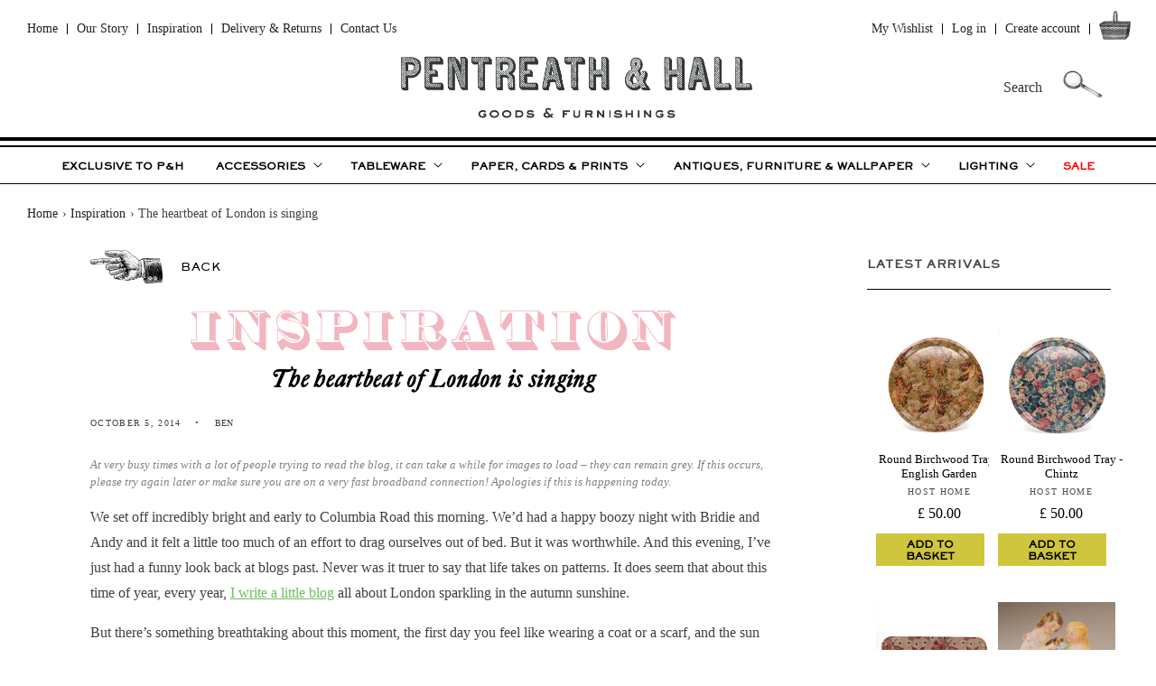

--- FILE ---
content_type: text/html; charset=utf-8
request_url: https://pentreath-hall.com/blogs/inspiration/the-heartbeat-of-london-is-singing
body_size: 58048
content:
<!doctype html>
<html class="no-js" lang="en">
  <head>
    <meta charset="utf-8">
    <meta http-equiv="X-UA-Compatible" content="IE=edge">
    <meta name="viewport" content="width=device-width,initial-scale=1">
    <meta name="theme-color" content="">
    <link rel="canonical" href="https://pentreath-hall.com/blogs/inspiration/the-heartbeat-of-london-is-singing">
    <link rel="preconnect" href="https://cdn.shopify.com" crossorigin><link rel="icon" type="image/png" href="//pentreath-hall.com/cdn/shop/files/PH-215.png?crop=center&height=32&v=1657871302&width=32"><title>
      The heartbeat of London is singing
 &ndash; Pentreath &amp; Hall</title>

    
      <meta name="description" content="We set off incredibly bright and early to Columbia Road this morning. We’d had a happy boozy night with Bridie and Andy and it felt a little too much of an effort to drag ourselves out of bed. But it was worthwhile. And this evening, I’ve just had a funny look back at blogs past. Never was it truer to say that life tak">
    

    

<meta property="og:site_name" content="Pentreath &amp; Hall">
<meta property="og:url" content="https://pentreath-hall.com/blogs/inspiration/the-heartbeat-of-london-is-singing">
<meta property="og:title" content="The heartbeat of London is singing">
<meta property="og:type" content="article">
<meta property="og:description" content="We set off incredibly bright and early to Columbia Road this morning. We’d had a happy boozy night with Bridie and Andy and it felt a little too much of an effort to drag ourselves out of bed. But it was worthwhile. And this evening, I’ve just had a funny look back at blogs past. Never was it truer to say that life tak"><meta property="og:image" content="http://pentreath-hall.com/cdn/shop/files/logo_7bd42756-debe-49bb-9d19-74b64167dc8b.png?height=628&pad_color=fff&v=1613784023&width=1200">
  <meta property="og:image:secure_url" content="https://pentreath-hall.com/cdn/shop/files/logo_7bd42756-debe-49bb-9d19-74b64167dc8b.png?height=628&pad_color=fff&v=1613784023&width=1200">
  <meta property="og:image:width" content="1200">
  <meta property="og:image:height" content="628"><meta name="twitter:card" content="summary_large_image">
<meta name="twitter:title" content="The heartbeat of London is singing">
<meta name="twitter:description" content="We set off incredibly bright and early to Columbia Road this morning. We’d had a happy boozy night with Bridie and Andy and it felt a little too much of an effort to drag ourselves out of bed. But it was worthwhile. And this evening, I’ve just had a funny look back at blogs past. Never was it truer to say that life tak">


    <script src="//pentreath-hall.com/cdn/shop/t/14/assets/global.js?v=12131686336268037761768472649" defer="defer"></script>
    <script>window.performance && window.performance.mark && window.performance.mark('shopify.content_for_header.start');</script><meta name="facebook-domain-verification" content="c2sf81mrew65wl9iob3krjofng0snq">
<meta name="facebook-domain-verification" content="zc7eaesgp5zyc368jdaromj32zqfcc">
<meta name="google-site-verification" content="a4j3FgQvJ_JQALEE5ptEG_cbkF3dZyqTHyuGHsqhI6s">
<meta id="shopify-digital-wallet" name="shopify-digital-wallet" content="/29831135291/digital_wallets/dialog">
<meta name="shopify-checkout-api-token" content="f51ef0c3d85c71980bcfb25e6db54413">
<meta id="in-context-paypal-metadata" data-shop-id="29831135291" data-venmo-supported="false" data-environment="production" data-locale="en_US" data-paypal-v4="true" data-currency="GBP">
<link rel="alternate" type="application/atom+xml" title="Feed" href="/blogs/inspiration.atom" />
<script async="async" src="/checkouts/internal/preloads.js?locale=en-GB"></script>
<link rel="preconnect" href="https://shop.app" crossorigin="anonymous">
<script async="async" src="https://shop.app/checkouts/internal/preloads.js?locale=en-GB&shop_id=29831135291" crossorigin="anonymous"></script>
<script id="apple-pay-shop-capabilities" type="application/json">{"shopId":29831135291,"countryCode":"GB","currencyCode":"GBP","merchantCapabilities":["supports3DS"],"merchantId":"gid:\/\/shopify\/Shop\/29831135291","merchantName":"Pentreath \u0026 Hall","requiredBillingContactFields":["postalAddress","email","phone"],"requiredShippingContactFields":["postalAddress","email","phone"],"shippingType":"shipping","supportedNetworks":["visa","maestro","masterCard","amex","discover","elo"],"total":{"type":"pending","label":"Pentreath \u0026 Hall","amount":"1.00"},"shopifyPaymentsEnabled":true,"supportsSubscriptions":true}</script>
<script id="shopify-features" type="application/json">{"accessToken":"f51ef0c3d85c71980bcfb25e6db54413","betas":["rich-media-storefront-analytics"],"domain":"pentreath-hall.com","predictiveSearch":true,"shopId":29831135291,"locale":"en"}</script>
<script>var Shopify = Shopify || {};
Shopify.shop = "pentreath-hall.myshopify.com";
Shopify.locale = "en";
Shopify.currency = {"active":"GBP","rate":"1.0"};
Shopify.country = "GB";
Shopify.theme = {"name":"Pentreath \u0026 Hall - 2026","id":189659611520,"schema_name":"Craft","schema_version":"4.0.1","theme_store_id":1368,"role":"main"};
Shopify.theme.handle = "null";
Shopify.theme.style = {"id":null,"handle":null};
Shopify.cdnHost = "pentreath-hall.com/cdn";
Shopify.routes = Shopify.routes || {};
Shopify.routes.root = "/";</script>
<script type="module">!function(o){(o.Shopify=o.Shopify||{}).modules=!0}(window);</script>
<script>!function(o){function n(){var o=[];function n(){o.push(Array.prototype.slice.apply(arguments))}return n.q=o,n}var t=o.Shopify=o.Shopify||{};t.loadFeatures=n(),t.autoloadFeatures=n()}(window);</script>
<script>
  window.ShopifyPay = window.ShopifyPay || {};
  window.ShopifyPay.apiHost = "shop.app\/pay";
  window.ShopifyPay.redirectState = null;
</script>
<script id="shop-js-analytics" type="application/json">{"pageType":"article"}</script>
<script defer="defer" async type="module" src="//pentreath-hall.com/cdn/shopifycloud/shop-js/modules/v2/client.init-shop-cart-sync_C5BV16lS.en.esm.js"></script>
<script defer="defer" async type="module" src="//pentreath-hall.com/cdn/shopifycloud/shop-js/modules/v2/chunk.common_CygWptCX.esm.js"></script>
<script type="module">
  await import("//pentreath-hall.com/cdn/shopifycloud/shop-js/modules/v2/client.init-shop-cart-sync_C5BV16lS.en.esm.js");
await import("//pentreath-hall.com/cdn/shopifycloud/shop-js/modules/v2/chunk.common_CygWptCX.esm.js");

  window.Shopify.SignInWithShop?.initShopCartSync?.({"fedCMEnabled":true,"windoidEnabled":true});

</script>
<script>
  window.Shopify = window.Shopify || {};
  if (!window.Shopify.featureAssets) window.Shopify.featureAssets = {};
  window.Shopify.featureAssets['shop-js'] = {"shop-cart-sync":["modules/v2/client.shop-cart-sync_ZFArdW7E.en.esm.js","modules/v2/chunk.common_CygWptCX.esm.js"],"init-fed-cm":["modules/v2/client.init-fed-cm_CmiC4vf6.en.esm.js","modules/v2/chunk.common_CygWptCX.esm.js"],"shop-button":["modules/v2/client.shop-button_tlx5R9nI.en.esm.js","modules/v2/chunk.common_CygWptCX.esm.js"],"shop-cash-offers":["modules/v2/client.shop-cash-offers_DOA2yAJr.en.esm.js","modules/v2/chunk.common_CygWptCX.esm.js","modules/v2/chunk.modal_D71HUcav.esm.js"],"init-windoid":["modules/v2/client.init-windoid_sURxWdc1.en.esm.js","modules/v2/chunk.common_CygWptCX.esm.js"],"shop-toast-manager":["modules/v2/client.shop-toast-manager_ClPi3nE9.en.esm.js","modules/v2/chunk.common_CygWptCX.esm.js"],"init-shop-email-lookup-coordinator":["modules/v2/client.init-shop-email-lookup-coordinator_B8hsDcYM.en.esm.js","modules/v2/chunk.common_CygWptCX.esm.js"],"init-shop-cart-sync":["modules/v2/client.init-shop-cart-sync_C5BV16lS.en.esm.js","modules/v2/chunk.common_CygWptCX.esm.js"],"avatar":["modules/v2/client.avatar_BTnouDA3.en.esm.js"],"pay-button":["modules/v2/client.pay-button_FdsNuTd3.en.esm.js","modules/v2/chunk.common_CygWptCX.esm.js"],"init-customer-accounts":["modules/v2/client.init-customer-accounts_DxDtT_ad.en.esm.js","modules/v2/client.shop-login-button_C5VAVYt1.en.esm.js","modules/v2/chunk.common_CygWptCX.esm.js","modules/v2/chunk.modal_D71HUcav.esm.js"],"init-shop-for-new-customer-accounts":["modules/v2/client.init-shop-for-new-customer-accounts_ChsxoAhi.en.esm.js","modules/v2/client.shop-login-button_C5VAVYt1.en.esm.js","modules/v2/chunk.common_CygWptCX.esm.js","modules/v2/chunk.modal_D71HUcav.esm.js"],"shop-login-button":["modules/v2/client.shop-login-button_C5VAVYt1.en.esm.js","modules/v2/chunk.common_CygWptCX.esm.js","modules/v2/chunk.modal_D71HUcav.esm.js"],"init-customer-accounts-sign-up":["modules/v2/client.init-customer-accounts-sign-up_CPSyQ0Tj.en.esm.js","modules/v2/client.shop-login-button_C5VAVYt1.en.esm.js","modules/v2/chunk.common_CygWptCX.esm.js","modules/v2/chunk.modal_D71HUcav.esm.js"],"shop-follow-button":["modules/v2/client.shop-follow-button_Cva4Ekp9.en.esm.js","modules/v2/chunk.common_CygWptCX.esm.js","modules/v2/chunk.modal_D71HUcav.esm.js"],"checkout-modal":["modules/v2/client.checkout-modal_BPM8l0SH.en.esm.js","modules/v2/chunk.common_CygWptCX.esm.js","modules/v2/chunk.modal_D71HUcav.esm.js"],"lead-capture":["modules/v2/client.lead-capture_Bi8yE_yS.en.esm.js","modules/v2/chunk.common_CygWptCX.esm.js","modules/v2/chunk.modal_D71HUcav.esm.js"],"shop-login":["modules/v2/client.shop-login_D6lNrXab.en.esm.js","modules/v2/chunk.common_CygWptCX.esm.js","modules/v2/chunk.modal_D71HUcav.esm.js"],"payment-terms":["modules/v2/client.payment-terms_CZxnsJam.en.esm.js","modules/v2/chunk.common_CygWptCX.esm.js","modules/v2/chunk.modal_D71HUcav.esm.js"]};
</script>
<script>(function() {
  var isLoaded = false;
  function asyncLoad() {
    if (isLoaded) return;
    isLoaded = true;
    var urls = ["https:\/\/assets.loopclub.io\/recommendations\/storefront\/js\/recommendationkit.bundle.js?shop=pentreath-hall.myshopify.com","\/\/staticw2.yotpo.com\/2UIWTwYZIoNzu8TsmaY2yV9FHLJUn8yfoaQ7D40T\/widget.js?shop=pentreath-hall.myshopify.com","https:\/\/js.smile.io\/v1\/smile-shopify.js?shop=pentreath-hall.myshopify.com","https:\/\/cdn.shopify.com\/s\/files\/1\/0298\/3113\/5291\/t\/2\/assets\/qimify_minicart.js?v=1643196881\u0026shop=pentreath-hall.myshopify.com","https:\/\/chimpstatic.com\/mcjs-connected\/js\/users\/bbf1dfcd9991446cb9ed34539\/468bc965267bff1f0ba5661eb.js?shop=pentreath-hall.myshopify.com","https:\/\/commerce.taggbox.com\/embed.min.js?shop=pentreath-hall.myshopify.com","https:\/\/script.app.flomllr.com\/controller.js?stamp=1666630005354\u0026shop=pentreath-hall.myshopify.com","https:\/\/tools.luckyorange.com\/core\/lo.js?site-id=cb27c43d\u0026shop=pentreath-hall.myshopify.com"];
    for (var i = 0; i < urls.length; i++) {
      var s = document.createElement('script');
      s.type = 'text/javascript';
      s.async = true;
      s.src = urls[i];
      var x = document.getElementsByTagName('script')[0];
      x.parentNode.insertBefore(s, x);
    }
  };
  if(window.attachEvent) {
    window.attachEvent('onload', asyncLoad);
  } else {
    window.addEventListener('load', asyncLoad, false);
  }
})();</script>
<script id="__st">var __st={"a":29831135291,"offset":0,"reqid":"71ef2e6c-40a8-44b6-99de-ef563d301841-1768676788","pageurl":"pentreath-hall.com\/blogs\/inspiration\/the-heartbeat-of-london-is-singing","s":"articles-388832985147","u":"5f6e17d5db20","p":"article","rtyp":"article","rid":388832985147};</script>
<script>window.ShopifyPaypalV4VisibilityTracking = true;</script>
<script id="captcha-bootstrap">!function(){'use strict';const t='contact',e='account',n='new_comment',o=[[t,t],['blogs',n],['comments',n],[t,'customer']],c=[[e,'customer_login'],[e,'guest_login'],[e,'recover_customer_password'],[e,'create_customer']],r=t=>t.map((([t,e])=>`form[action*='/${t}']:not([data-nocaptcha='true']) input[name='form_type'][value='${e}']`)).join(','),a=t=>()=>t?[...document.querySelectorAll(t)].map((t=>t.form)):[];function s(){const t=[...o],e=r(t);return a(e)}const i='password',u='form_key',d=['recaptcha-v3-token','g-recaptcha-response','h-captcha-response',i],f=()=>{try{return window.sessionStorage}catch{return}},m='__shopify_v',_=t=>t.elements[u];function p(t,e,n=!1){try{const o=window.sessionStorage,c=JSON.parse(o.getItem(e)),{data:r}=function(t){const{data:e,action:n}=t;return t[m]||n?{data:e,action:n}:{data:t,action:n}}(c);for(const[e,n]of Object.entries(r))t.elements[e]&&(t.elements[e].value=n);n&&o.removeItem(e)}catch(o){console.error('form repopulation failed',{error:o})}}const l='form_type',E='cptcha';function T(t){t.dataset[E]=!0}const w=window,h=w.document,L='Shopify',v='ce_forms',y='captcha';let A=!1;((t,e)=>{const n=(g='f06e6c50-85a8-45c8-87d0-21a2b65856fe',I='https://cdn.shopify.com/shopifycloud/storefront-forms-hcaptcha/ce_storefront_forms_captcha_hcaptcha.v1.5.2.iife.js',D={infoText:'Protected by hCaptcha',privacyText:'Privacy',termsText:'Terms'},(t,e,n)=>{const o=w[L][v],c=o.bindForm;if(c)return c(t,g,e,D).then(n);var r;o.q.push([[t,g,e,D],n]),r=I,A||(h.body.append(Object.assign(h.createElement('script'),{id:'captcha-provider',async:!0,src:r})),A=!0)});var g,I,D;w[L]=w[L]||{},w[L][v]=w[L][v]||{},w[L][v].q=[],w[L][y]=w[L][y]||{},w[L][y].protect=function(t,e){n(t,void 0,e),T(t)},Object.freeze(w[L][y]),function(t,e,n,w,h,L){const[v,y,A,g]=function(t,e,n){const i=e?o:[],u=t?c:[],d=[...i,...u],f=r(d),m=r(i),_=r(d.filter((([t,e])=>n.includes(e))));return[a(f),a(m),a(_),s()]}(w,h,L),I=t=>{const e=t.target;return e instanceof HTMLFormElement?e:e&&e.form},D=t=>v().includes(t);t.addEventListener('submit',(t=>{const e=I(t);if(!e)return;const n=D(e)&&!e.dataset.hcaptchaBound&&!e.dataset.recaptchaBound,o=_(e),c=g().includes(e)&&(!o||!o.value);(n||c)&&t.preventDefault(),c&&!n&&(function(t){try{if(!f())return;!function(t){const e=f();if(!e)return;const n=_(t);if(!n)return;const o=n.value;o&&e.removeItem(o)}(t);const e=Array.from(Array(32),(()=>Math.random().toString(36)[2])).join('');!function(t,e){_(t)||t.append(Object.assign(document.createElement('input'),{type:'hidden',name:u})),t.elements[u].value=e}(t,e),function(t,e){const n=f();if(!n)return;const o=[...t.querySelectorAll(`input[type='${i}']`)].map((({name:t})=>t)),c=[...d,...o],r={};for(const[a,s]of new FormData(t).entries())c.includes(a)||(r[a]=s);n.setItem(e,JSON.stringify({[m]:1,action:t.action,data:r}))}(t,e)}catch(e){console.error('failed to persist form',e)}}(e),e.submit())}));const S=(t,e)=>{t&&!t.dataset[E]&&(n(t,e.some((e=>e===t))),T(t))};for(const o of['focusin','change'])t.addEventListener(o,(t=>{const e=I(t);D(e)&&S(e,y())}));const B=e.get('form_key'),M=e.get(l),P=B&&M;t.addEventListener('DOMContentLoaded',(()=>{const t=y();if(P)for(const e of t)e.elements[l].value===M&&p(e,B);[...new Set([...A(),...v().filter((t=>'true'===t.dataset.shopifyCaptcha))])].forEach((e=>S(e,t)))}))}(h,new URLSearchParams(w.location.search),n,t,e,['guest_login'])})(!0,!0)}();</script>
<script integrity="sha256-4kQ18oKyAcykRKYeNunJcIwy7WH5gtpwJnB7kiuLZ1E=" data-source-attribution="shopify.loadfeatures" defer="defer" src="//pentreath-hall.com/cdn/shopifycloud/storefront/assets/storefront/load_feature-a0a9edcb.js" crossorigin="anonymous"></script>
<script crossorigin="anonymous" defer="defer" src="//pentreath-hall.com/cdn/shopifycloud/storefront/assets/shopify_pay/storefront-65b4c6d7.js?v=20250812"></script>
<script data-source-attribution="shopify.dynamic_checkout.dynamic.init">var Shopify=Shopify||{};Shopify.PaymentButton=Shopify.PaymentButton||{isStorefrontPortableWallets:!0,init:function(){window.Shopify.PaymentButton.init=function(){};var t=document.createElement("script");t.src="https://pentreath-hall.com/cdn/shopifycloud/portable-wallets/latest/portable-wallets.en.js",t.type="module",document.head.appendChild(t)}};
</script>
<script data-source-attribution="shopify.dynamic_checkout.buyer_consent">
  function portableWalletsHideBuyerConsent(e){var t=document.getElementById("shopify-buyer-consent"),n=document.getElementById("shopify-subscription-policy-button");t&&n&&(t.classList.add("hidden"),t.setAttribute("aria-hidden","true"),n.removeEventListener("click",e))}function portableWalletsShowBuyerConsent(e){var t=document.getElementById("shopify-buyer-consent"),n=document.getElementById("shopify-subscription-policy-button");t&&n&&(t.classList.remove("hidden"),t.removeAttribute("aria-hidden"),n.addEventListener("click",e))}window.Shopify?.PaymentButton&&(window.Shopify.PaymentButton.hideBuyerConsent=portableWalletsHideBuyerConsent,window.Shopify.PaymentButton.showBuyerConsent=portableWalletsShowBuyerConsent);
</script>
<script data-source-attribution="shopify.dynamic_checkout.cart.bootstrap">document.addEventListener("DOMContentLoaded",(function(){function t(){return document.querySelector("shopify-accelerated-checkout-cart, shopify-accelerated-checkout")}if(t())Shopify.PaymentButton.init();else{new MutationObserver((function(e,n){t()&&(Shopify.PaymentButton.init(),n.disconnect())})).observe(document.body,{childList:!0,subtree:!0})}}));
</script>
<script id='scb4127' type='text/javascript' async='' src='https://pentreath-hall.com/cdn/shopifycloud/privacy-banner/storefront-banner.js'></script><link id="shopify-accelerated-checkout-styles" rel="stylesheet" media="screen" href="https://pentreath-hall.com/cdn/shopifycloud/portable-wallets/latest/accelerated-checkout-backwards-compat.css" crossorigin="anonymous">
<style id="shopify-accelerated-checkout-cart">
        #shopify-buyer-consent {
  margin-top: 1em;
  display: inline-block;
  width: 100%;
}

#shopify-buyer-consent.hidden {
  display: none;
}

#shopify-subscription-policy-button {
  background: none;
  border: none;
  padding: 0;
  text-decoration: underline;
  font-size: inherit;
  cursor: pointer;
}

#shopify-subscription-policy-button::before {
  box-shadow: none;
}

      </style>
<script id="sections-script" data-sections="header,footer" defer="defer" src="//pentreath-hall.com/cdn/shop/t/14/compiled_assets/scripts.js?26048"></script>
<script>window.performance && window.performance.mark && window.performance.mark('shopify.content_for_header.end');</script>


    <style data-shopify>
      
      
      
      
      

      :root {
        --font-body-family: "Times New Roman", Times, serif;
        --font-body-style: normal;
        --font-body-weight: 400;
        --font-body-weight-bold: 700;

        --font-heading-family: "Times New Roman", Times, serif;
        --font-heading-style: normal;
        --font-heading-weight: 400;

        --font-body-scale: 1.0;
        --font-heading-scale: 1.2;

        --color-base-text: 0, 0, 0;
        --color-shadow: 0, 0, 0;
        --color-base-background-1: 255, 255, 255;
        --color-base-background-2: 255, 255, 255;
        --color-base-solid-button-labels: 239, 236, 236;
        --color-base-outline-button-labels: 0, 0, 0;
        --color-base-accent-1: 0, 0, 0;
        --color-base-accent-2: 0, 0, 0;
        --payment-terms-background-color: #fff;

        --gradient-base-background-1: #fff;
        --gradient-base-background-2: #FFFFFF;
        --gradient-base-accent-1: #000000;
        --gradient-base-accent-2: #000000;

        --media-padding: px;
        --media-border-opacity: 0.1;
        --media-border-width: 0px;
        --media-radius: 0px;
        --media-shadow-opacity: 0.0;
        --media-shadow-horizontal-offset: 0px;
        --media-shadow-vertical-offset: 4px;
        --media-shadow-blur-radius: 5px;
        --media-shadow-visible: 0;

        --page-width: 130rem;
        --page-width-margin: 0rem;

        --card-image-padding: 1.0rem;
        --card-corner-radius: 0.0rem;
        --card-text-alignment: center;
        --card-border-width: 0.0rem;
        --card-border-opacity: 0.1;
        --card-shadow-opacity: 0.0;
        --card-shadow-visible: 0;
        --card-shadow-horizontal-offset: 0.0rem;
        --card-shadow-vertical-offset: 0.4rem;
        --card-shadow-blur-radius: 0.5rem;

        --badge-corner-radius: 0.0rem;

        --popup-border-width: 1px;
        --popup-border-opacity: 0.5;
        --popup-corner-radius: 0px;
        --popup-shadow-opacity: 0.0;
        --popup-shadow-horizontal-offset: 0px;
        --popup-shadow-vertical-offset: 4px;
        --popup-shadow-blur-radius: 5px;

        --drawer-border-width: 1px;
        --drawer-border-opacity: 0.1;
        --drawer-shadow-opacity: 0.0;
        --drawer-shadow-horizontal-offset: 0px;
        --drawer-shadow-vertical-offset: 4px;
        --drawer-shadow-blur-radius: 5px;

        --spacing-sections-desktop: 0px;
        --spacing-sections-mobile: 0px;

        --grid-desktop-vertical-spacing: 20px;
        --grid-desktop-horizontal-spacing: 20px;
        --grid-mobile-vertical-spacing: 10px;
        --grid-mobile-horizontal-spacing: 10px;

        --text-boxes-border-opacity: 0.1;
        --text-boxes-border-width: 0px;
        --text-boxes-radius: 0px;
        --text-boxes-shadow-opacity: 0.0;
        --text-boxes-shadow-visible: 0;
        --text-boxes-shadow-horizontal-offset: 0px;
        --text-boxes-shadow-vertical-offset: 4px;
        --text-boxes-shadow-blur-radius: 5px;

        --buttons-radius: 0px;
        --buttons-radius-outset: 0px;
        --buttons-border-width: 0px;
        --buttons-border-opacity: 1.0;
        --buttons-shadow-opacity: 0.0;
        --buttons-shadow-visible: 0;
        --buttons-shadow-horizontal-offset: 0px;
        --buttons-shadow-vertical-offset: 4px;
        --buttons-shadow-blur-radius: 0px;
        --buttons-border-offset: 0px;

        --inputs-radius: 0px;
        --inputs-border-width: 1px;
        --inputs-border-opacity: 0.55;
        --inputs-shadow-opacity: 0.0;
        --inputs-shadow-horizontal-offset: 0px;
        --inputs-margin-offset: 0px;
        --inputs-shadow-vertical-offset: 4px;
        --inputs-shadow-blur-radius: 5px;
        --inputs-radius-outset: 0px;

        --variant-pills-radius: 40px;
        --variant-pills-border-width: 1px;
        --variant-pills-border-opacity: 0.55;
        --variant-pills-shadow-opacity: 0.0;
        --variant-pills-shadow-horizontal-offset: 0px;
        --variant-pills-shadow-vertical-offset: 4px;
        --variant-pills-shadow-blur-radius: 5px;
      }

      *,
      *::before,
      *::after {
        box-sizing: inherit;
      }

      html {
        box-sizing: border-box;
        font-size: calc(var(--font-body-scale) * 62.5%);
        height: 100%;
      }

      body {
        display: grid;
        grid-template-rows: auto auto 1fr auto;
        grid-template-columns: 100%;
        min-height: 100%;
        margin: 0;
        font-size: 1.5rem;
        letter-spacing: 0.06rem;
        line-height: calc(1 + 0.8 / var(--font-body-scale));
        font-family: var(--font-body-family);
        font-style: var(--font-body-style);
        font-weight: var(--font-body-weight);
      }

      @media screen and (min-width: 750px) {
        body {
          font-size: 1.6rem;
        }
      }
    </style>

    <link href="//pentreath-hall.com/cdn/shop/t/14/assets/base.css?v=52025699531579656921768473025" rel="stylesheet" type="text/css" media="all" />
    <link href="//pentreath-hall.com/cdn/shop/t/14/assets/pandh.css?v=42387273205564586441768471325" rel="stylesheet" type="text/css" media="all" />
    <link href="//pentreath-hall.com/cdn/shop/t/14/assets/fonts.css?v=62564085709047839971768471325" rel="stylesheet" type="text/css" media="all" />
<script>document.documentElement.className = document.documentElement.className.replace('no-js', 'js');
    if (Shopify.designMode) {
      document.documentElement.classList.add('shopify-design-mode');
    }
    </script>
  <link href="https://monorail-edge.shopifysvc.com" rel="dns-prefetch">
<script>(function(){if ("sendBeacon" in navigator && "performance" in window) {try {var session_token_from_headers = performance.getEntriesByType('navigation')[0].serverTiming.find(x => x.name == '_s').description;} catch {var session_token_from_headers = undefined;}var session_cookie_matches = document.cookie.match(/_shopify_s=([^;]*)/);var session_token_from_cookie = session_cookie_matches && session_cookie_matches.length === 2 ? session_cookie_matches[1] : "";var session_token = session_token_from_headers || session_token_from_cookie || "";function handle_abandonment_event(e) {var entries = performance.getEntries().filter(function(entry) {return /monorail-edge.shopifysvc.com/.test(entry.name);});if (!window.abandonment_tracked && entries.length === 0) {window.abandonment_tracked = true;var currentMs = Date.now();var navigation_start = performance.timing.navigationStart;var payload = {shop_id: 29831135291,url: window.location.href,navigation_start,duration: currentMs - navigation_start,session_token,page_type: "article"};window.navigator.sendBeacon("https://monorail-edge.shopifysvc.com/v1/produce", JSON.stringify({schema_id: "online_store_buyer_site_abandonment/1.1",payload: payload,metadata: {event_created_at_ms: currentMs,event_sent_at_ms: currentMs}}));}}window.addEventListener('pagehide', handle_abandonment_event);}}());</script>
<script id="web-pixels-manager-setup">(function e(e,d,r,n,o){if(void 0===o&&(o={}),!Boolean(null===(a=null===(i=window.Shopify)||void 0===i?void 0:i.analytics)||void 0===a?void 0:a.replayQueue)){var i,a;window.Shopify=window.Shopify||{};var t=window.Shopify;t.analytics=t.analytics||{};var s=t.analytics;s.replayQueue=[],s.publish=function(e,d,r){return s.replayQueue.push([e,d,r]),!0};try{self.performance.mark("wpm:start")}catch(e){}var l=function(){var e={modern:/Edge?\/(1{2}[4-9]|1[2-9]\d|[2-9]\d{2}|\d{4,})\.\d+(\.\d+|)|Firefox\/(1{2}[4-9]|1[2-9]\d|[2-9]\d{2}|\d{4,})\.\d+(\.\d+|)|Chrom(ium|e)\/(9{2}|\d{3,})\.\d+(\.\d+|)|(Maci|X1{2}).+ Version\/(15\.\d+|(1[6-9]|[2-9]\d|\d{3,})\.\d+)([,.]\d+|)( \(\w+\)|)( Mobile\/\w+|) Safari\/|Chrome.+OPR\/(9{2}|\d{3,})\.\d+\.\d+|(CPU[ +]OS|iPhone[ +]OS|CPU[ +]iPhone|CPU IPhone OS|CPU iPad OS)[ +]+(15[._]\d+|(1[6-9]|[2-9]\d|\d{3,})[._]\d+)([._]\d+|)|Android:?[ /-](13[3-9]|1[4-9]\d|[2-9]\d{2}|\d{4,})(\.\d+|)(\.\d+|)|Android.+Firefox\/(13[5-9]|1[4-9]\d|[2-9]\d{2}|\d{4,})\.\d+(\.\d+|)|Android.+Chrom(ium|e)\/(13[3-9]|1[4-9]\d|[2-9]\d{2}|\d{4,})\.\d+(\.\d+|)|SamsungBrowser\/([2-9]\d|\d{3,})\.\d+/,legacy:/Edge?\/(1[6-9]|[2-9]\d|\d{3,})\.\d+(\.\d+|)|Firefox\/(5[4-9]|[6-9]\d|\d{3,})\.\d+(\.\d+|)|Chrom(ium|e)\/(5[1-9]|[6-9]\d|\d{3,})\.\d+(\.\d+|)([\d.]+$|.*Safari\/(?![\d.]+ Edge\/[\d.]+$))|(Maci|X1{2}).+ Version\/(10\.\d+|(1[1-9]|[2-9]\d|\d{3,})\.\d+)([,.]\d+|)( \(\w+\)|)( Mobile\/\w+|) Safari\/|Chrome.+OPR\/(3[89]|[4-9]\d|\d{3,})\.\d+\.\d+|(CPU[ +]OS|iPhone[ +]OS|CPU[ +]iPhone|CPU IPhone OS|CPU iPad OS)[ +]+(10[._]\d+|(1[1-9]|[2-9]\d|\d{3,})[._]\d+)([._]\d+|)|Android:?[ /-](13[3-9]|1[4-9]\d|[2-9]\d{2}|\d{4,})(\.\d+|)(\.\d+|)|Mobile Safari.+OPR\/([89]\d|\d{3,})\.\d+\.\d+|Android.+Firefox\/(13[5-9]|1[4-9]\d|[2-9]\d{2}|\d{4,})\.\d+(\.\d+|)|Android.+Chrom(ium|e)\/(13[3-9]|1[4-9]\d|[2-9]\d{2}|\d{4,})\.\d+(\.\d+|)|Android.+(UC? ?Browser|UCWEB|U3)[ /]?(15\.([5-9]|\d{2,})|(1[6-9]|[2-9]\d|\d{3,})\.\d+)\.\d+|SamsungBrowser\/(5\.\d+|([6-9]|\d{2,})\.\d+)|Android.+MQ{2}Browser\/(14(\.(9|\d{2,})|)|(1[5-9]|[2-9]\d|\d{3,})(\.\d+|))(\.\d+|)|K[Aa][Ii]OS\/(3\.\d+|([4-9]|\d{2,})\.\d+)(\.\d+|)/},d=e.modern,r=e.legacy,n=navigator.userAgent;return n.match(d)?"modern":n.match(r)?"legacy":"unknown"}(),u="modern"===l?"modern":"legacy",c=(null!=n?n:{modern:"",legacy:""})[u],f=function(e){return[e.baseUrl,"/wpm","/b",e.hashVersion,"modern"===e.buildTarget?"m":"l",".js"].join("")}({baseUrl:d,hashVersion:r,buildTarget:u}),m=function(e){var d=e.version,r=e.bundleTarget,n=e.surface,o=e.pageUrl,i=e.monorailEndpoint;return{emit:function(e){var a=e.status,t=e.errorMsg,s=(new Date).getTime(),l=JSON.stringify({metadata:{event_sent_at_ms:s},events:[{schema_id:"web_pixels_manager_load/3.1",payload:{version:d,bundle_target:r,page_url:o,status:a,surface:n,error_msg:t},metadata:{event_created_at_ms:s}}]});if(!i)return console&&console.warn&&console.warn("[Web Pixels Manager] No Monorail endpoint provided, skipping logging."),!1;try{return self.navigator.sendBeacon.bind(self.navigator)(i,l)}catch(e){}var u=new XMLHttpRequest;try{return u.open("POST",i,!0),u.setRequestHeader("Content-Type","text/plain"),u.send(l),!0}catch(e){return console&&console.warn&&console.warn("[Web Pixels Manager] Got an unhandled error while logging to Monorail."),!1}}}}({version:r,bundleTarget:l,surface:e.surface,pageUrl:self.location.href,monorailEndpoint:e.monorailEndpoint});try{o.browserTarget=l,function(e){var d=e.src,r=e.async,n=void 0===r||r,o=e.onload,i=e.onerror,a=e.sri,t=e.scriptDataAttributes,s=void 0===t?{}:t,l=document.createElement("script"),u=document.querySelector("head"),c=document.querySelector("body");if(l.async=n,l.src=d,a&&(l.integrity=a,l.crossOrigin="anonymous"),s)for(var f in s)if(Object.prototype.hasOwnProperty.call(s,f))try{l.dataset[f]=s[f]}catch(e){}if(o&&l.addEventListener("load",o),i&&l.addEventListener("error",i),u)u.appendChild(l);else{if(!c)throw new Error("Did not find a head or body element to append the script");c.appendChild(l)}}({src:f,async:!0,onload:function(){if(!function(){var e,d;return Boolean(null===(d=null===(e=window.Shopify)||void 0===e?void 0:e.analytics)||void 0===d?void 0:d.initialized)}()){var d=window.webPixelsManager.init(e)||void 0;if(d){var r=window.Shopify.analytics;r.replayQueue.forEach((function(e){var r=e[0],n=e[1],o=e[2];d.publishCustomEvent(r,n,o)})),r.replayQueue=[],r.publish=d.publishCustomEvent,r.visitor=d.visitor,r.initialized=!0}}},onerror:function(){return m.emit({status:"failed",errorMsg:"".concat(f," has failed to load")})},sri:function(e){var d=/^sha384-[A-Za-z0-9+/=]+$/;return"string"==typeof e&&d.test(e)}(c)?c:"",scriptDataAttributes:o}),m.emit({status:"loading"})}catch(e){m.emit({status:"failed",errorMsg:(null==e?void 0:e.message)||"Unknown error"})}}})({shopId: 29831135291,storefrontBaseUrl: "https://pentreath-hall.com",extensionsBaseUrl: "https://extensions.shopifycdn.com/cdn/shopifycloud/web-pixels-manager",monorailEndpoint: "https://monorail-edge.shopifysvc.com/unstable/produce_batch",surface: "storefront-renderer",enabledBetaFlags: ["2dca8a86"],webPixelsConfigList: [{"id":"2791768448","configuration":"{\"yotpoStoreId\":\"2UIWTwYZIoNzu8TsmaY2yV9FHLJUn8yfoaQ7D40T\"}","eventPayloadVersion":"v1","runtimeContext":"STRICT","scriptVersion":"8bb37a256888599d9a3d57f0551d3859","type":"APP","apiClientId":70132,"privacyPurposes":["ANALYTICS","MARKETING","SALE_OF_DATA"],"dataSharingAdjustments":{"protectedCustomerApprovalScopes":["read_customer_address","read_customer_email","read_customer_name","read_customer_personal_data","read_customer_phone"]}},{"id":"263389243","configuration":"{\"config\":\"{\\\"pixel_id\\\":\\\"G-YY1S1M7MER\\\",\\\"target_country\\\":\\\"GB\\\",\\\"gtag_events\\\":[{\\\"type\\\":\\\"search\\\",\\\"action_label\\\":\\\"G-YY1S1M7MER\\\"},{\\\"type\\\":\\\"begin_checkout\\\",\\\"action_label\\\":\\\"G-YY1S1M7MER\\\"},{\\\"type\\\":\\\"view_item\\\",\\\"action_label\\\":[\\\"G-YY1S1M7MER\\\",\\\"MC-HHGB51Z8NJ\\\"]},{\\\"type\\\":\\\"purchase\\\",\\\"action_label\\\":[\\\"G-YY1S1M7MER\\\",\\\"MC-HHGB51Z8NJ\\\"]},{\\\"type\\\":\\\"page_view\\\",\\\"action_label\\\":[\\\"G-YY1S1M7MER\\\",\\\"MC-HHGB51Z8NJ\\\"]},{\\\"type\\\":\\\"add_payment_info\\\",\\\"action_label\\\":\\\"G-YY1S1M7MER\\\"},{\\\"type\\\":\\\"add_to_cart\\\",\\\"action_label\\\":\\\"G-YY1S1M7MER\\\"}],\\\"enable_monitoring_mode\\\":false}\"}","eventPayloadVersion":"v1","runtimeContext":"OPEN","scriptVersion":"b2a88bafab3e21179ed38636efcd8a93","type":"APP","apiClientId":1780363,"privacyPurposes":[],"dataSharingAdjustments":{"protectedCustomerApprovalScopes":["read_customer_address","read_customer_email","read_customer_name","read_customer_personal_data","read_customer_phone"]}},{"id":"43810875","configuration":"{\"tagID\":\"2612560159693\"}","eventPayloadVersion":"v1","runtimeContext":"STRICT","scriptVersion":"18031546ee651571ed29edbe71a3550b","type":"APP","apiClientId":3009811,"privacyPurposes":["ANALYTICS","MARKETING","SALE_OF_DATA"],"dataSharingAdjustments":{"protectedCustomerApprovalScopes":["read_customer_address","read_customer_email","read_customer_name","read_customer_personal_data","read_customer_phone"]}},{"id":"17530939","configuration":"{\"siteId\":\"cb27c43d\",\"environment\":\"production\"}","eventPayloadVersion":"v1","runtimeContext":"STRICT","scriptVersion":"c66f5762e80601f1bfc6799b894f5761","type":"APP","apiClientId":187969,"privacyPurposes":["ANALYTICS","MARKETING","SALE_OF_DATA"],"dataSharingAdjustments":{"protectedCustomerApprovalScopes":[]}},{"id":"shopify-app-pixel","configuration":"{}","eventPayloadVersion":"v1","runtimeContext":"STRICT","scriptVersion":"0450","apiClientId":"shopify-pixel","type":"APP","privacyPurposes":["ANALYTICS","MARKETING"]},{"id":"shopify-custom-pixel","eventPayloadVersion":"v1","runtimeContext":"LAX","scriptVersion":"0450","apiClientId":"shopify-pixel","type":"CUSTOM","privacyPurposes":["ANALYTICS","MARKETING"]}],isMerchantRequest: false,initData: {"shop":{"name":"Pentreath \u0026 Hall","paymentSettings":{"currencyCode":"GBP"},"myshopifyDomain":"pentreath-hall.myshopify.com","countryCode":"GB","storefrontUrl":"https:\/\/pentreath-hall.com"},"customer":null,"cart":null,"checkout":null,"productVariants":[],"purchasingCompany":null},},"https://pentreath-hall.com/cdn","fcfee988w5aeb613cpc8e4bc33m6693e112",{"modern":"","legacy":""},{"shopId":"29831135291","storefrontBaseUrl":"https:\/\/pentreath-hall.com","extensionBaseUrl":"https:\/\/extensions.shopifycdn.com\/cdn\/shopifycloud\/web-pixels-manager","surface":"storefront-renderer","enabledBetaFlags":"[\"2dca8a86\"]","isMerchantRequest":"false","hashVersion":"fcfee988w5aeb613cpc8e4bc33m6693e112","publish":"custom","events":"[[\"page_viewed\",{}]]"});</script><script>
  window.ShopifyAnalytics = window.ShopifyAnalytics || {};
  window.ShopifyAnalytics.meta = window.ShopifyAnalytics.meta || {};
  window.ShopifyAnalytics.meta.currency = 'GBP';
  var meta = {"page":{"pageType":"article","resourceType":"article","resourceId":388832985147,"requestId":"71ef2e6c-40a8-44b6-99de-ef563d301841-1768676788"}};
  for (var attr in meta) {
    window.ShopifyAnalytics.meta[attr] = meta[attr];
  }
</script>
<script class="analytics">
  (function () {
    var customDocumentWrite = function(content) {
      var jquery = null;

      if (window.jQuery) {
        jquery = window.jQuery;
      } else if (window.Checkout && window.Checkout.$) {
        jquery = window.Checkout.$;
      }

      if (jquery) {
        jquery('body').append(content);
      }
    };

    var hasLoggedConversion = function(token) {
      if (token) {
        return document.cookie.indexOf('loggedConversion=' + token) !== -1;
      }
      return false;
    }

    var setCookieIfConversion = function(token) {
      if (token) {
        var twoMonthsFromNow = new Date(Date.now());
        twoMonthsFromNow.setMonth(twoMonthsFromNow.getMonth() + 2);

        document.cookie = 'loggedConversion=' + token + '; expires=' + twoMonthsFromNow;
      }
    }

    var trekkie = window.ShopifyAnalytics.lib = window.trekkie = window.trekkie || [];
    if (trekkie.integrations) {
      return;
    }
    trekkie.methods = [
      'identify',
      'page',
      'ready',
      'track',
      'trackForm',
      'trackLink'
    ];
    trekkie.factory = function(method) {
      return function() {
        var args = Array.prototype.slice.call(arguments);
        args.unshift(method);
        trekkie.push(args);
        return trekkie;
      };
    };
    for (var i = 0; i < trekkie.methods.length; i++) {
      var key = trekkie.methods[i];
      trekkie[key] = trekkie.factory(key);
    }
    trekkie.load = function(config) {
      trekkie.config = config || {};
      trekkie.config.initialDocumentCookie = document.cookie;
      var first = document.getElementsByTagName('script')[0];
      var script = document.createElement('script');
      script.type = 'text/javascript';
      script.onerror = function(e) {
        var scriptFallback = document.createElement('script');
        scriptFallback.type = 'text/javascript';
        scriptFallback.onerror = function(error) {
                var Monorail = {
      produce: function produce(monorailDomain, schemaId, payload) {
        var currentMs = new Date().getTime();
        var event = {
          schema_id: schemaId,
          payload: payload,
          metadata: {
            event_created_at_ms: currentMs,
            event_sent_at_ms: currentMs
          }
        };
        return Monorail.sendRequest("https://" + monorailDomain + "/v1/produce", JSON.stringify(event));
      },
      sendRequest: function sendRequest(endpointUrl, payload) {
        // Try the sendBeacon API
        if (window && window.navigator && typeof window.navigator.sendBeacon === 'function' && typeof window.Blob === 'function' && !Monorail.isIos12()) {
          var blobData = new window.Blob([payload], {
            type: 'text/plain'
          });

          if (window.navigator.sendBeacon(endpointUrl, blobData)) {
            return true;
          } // sendBeacon was not successful

        } // XHR beacon

        var xhr = new XMLHttpRequest();

        try {
          xhr.open('POST', endpointUrl);
          xhr.setRequestHeader('Content-Type', 'text/plain');
          xhr.send(payload);
        } catch (e) {
          console.log(e);
        }

        return false;
      },
      isIos12: function isIos12() {
        return window.navigator.userAgent.lastIndexOf('iPhone; CPU iPhone OS 12_') !== -1 || window.navigator.userAgent.lastIndexOf('iPad; CPU OS 12_') !== -1;
      }
    };
    Monorail.produce('monorail-edge.shopifysvc.com',
      'trekkie_storefront_load_errors/1.1',
      {shop_id: 29831135291,
      theme_id: 189659611520,
      app_name: "storefront",
      context_url: window.location.href,
      source_url: "//pentreath-hall.com/cdn/s/trekkie.storefront.cd680fe47e6c39ca5d5df5f0a32d569bc48c0f27.min.js"});

        };
        scriptFallback.async = true;
        scriptFallback.src = '//pentreath-hall.com/cdn/s/trekkie.storefront.cd680fe47e6c39ca5d5df5f0a32d569bc48c0f27.min.js';
        first.parentNode.insertBefore(scriptFallback, first);
      };
      script.async = true;
      script.src = '//pentreath-hall.com/cdn/s/trekkie.storefront.cd680fe47e6c39ca5d5df5f0a32d569bc48c0f27.min.js';
      first.parentNode.insertBefore(script, first);
    };
    trekkie.load(
      {"Trekkie":{"appName":"storefront","development":false,"defaultAttributes":{"shopId":29831135291,"isMerchantRequest":null,"themeId":189659611520,"themeCityHash":"13388352433726191696","contentLanguage":"en","currency":"GBP","eventMetadataId":"8b48be3f-408a-4be4-9fb7-7557d7e2aab0"},"isServerSideCookieWritingEnabled":true,"monorailRegion":"shop_domain","enabledBetaFlags":["65f19447"]},"Session Attribution":{},"S2S":{"facebookCapiEnabled":false,"source":"trekkie-storefront-renderer","apiClientId":580111}}
    );

    var loaded = false;
    trekkie.ready(function() {
      if (loaded) return;
      loaded = true;

      window.ShopifyAnalytics.lib = window.trekkie;

      var originalDocumentWrite = document.write;
      document.write = customDocumentWrite;
      try { window.ShopifyAnalytics.merchantGoogleAnalytics.call(this); } catch(error) {};
      document.write = originalDocumentWrite;

      window.ShopifyAnalytics.lib.page(null,{"pageType":"article","resourceType":"article","resourceId":388832985147,"requestId":"71ef2e6c-40a8-44b6-99de-ef563d301841-1768676788","shopifyEmitted":true});

      var match = window.location.pathname.match(/checkouts\/(.+)\/(thank_you|post_purchase)/)
      var token = match? match[1]: undefined;
      if (!hasLoggedConversion(token)) {
        setCookieIfConversion(token);
        
      }
    });


        var eventsListenerScript = document.createElement('script');
        eventsListenerScript.async = true;
        eventsListenerScript.src = "//pentreath-hall.com/cdn/shopifycloud/storefront/assets/shop_events_listener-3da45d37.js";
        document.getElementsByTagName('head')[0].appendChild(eventsListenerScript);

})();</script>
<script
  defer
  src="https://pentreath-hall.com/cdn/shopifycloud/perf-kit/shopify-perf-kit-3.0.4.min.js"
  data-application="storefront-renderer"
  data-shop-id="29831135291"
  data-render-region="gcp-us-east1"
  data-page-type="article"
  data-theme-instance-id="189659611520"
  data-theme-name="Craft"
  data-theme-version="4.0.1"
  data-monorail-region="shop_domain"
  data-resource-timing-sampling-rate="10"
  data-shs="true"
  data-shs-beacon="true"
  data-shs-export-with-fetch="true"
  data-shs-logs-sample-rate="1"
  data-shs-beacon-endpoint="https://pentreath-hall.com/api/collect"
></script>
</head>

  <body class="gradient">
    <a class="skip-to-content-link button visually-hidden" href="#MainContent">
      Skip to content
    </a>

<script src="//pentreath-hall.com/cdn/shop/t/14/assets/cart.js?v=109724734533284534861768471325" defer="defer"></script>

<style>
  .drawer {
    visibility: hidden;
  }
  .drawer__close .icon-close {
    font-size: 10px;
    padding-right: 10px;
  }
  .drawer__close .icon-close img {
    width: 20px;
  }
  a.h4 {
    font-size: 12px;
  }
</style>

<cart-drawer class="drawer is-empty">
  <div id="CartDrawer" class="cart-drawer">
    <div id="CartDrawer-Overlay"class="cart-drawer__overlay"></div>
    <div class="drawer__inner" role="dialog" aria-modal="true" aria-label="Your basket" tabindex="-1"><div class="drawer__inner-empty">
          <div class="cart-drawer__warnings center cart-drawer__warnings--has-collection">
            <div class="cart-drawer__empty-content">
              <h2 class="cart__empty-text">Your basket is empty</h2>
              <button class="drawer__close" type="button" onclick="this.closest('cart-drawer').close()" aria-label="Close"><div class="icon-close">
<img src="https://cdn.shopify.com/s/files/1/0298/3113/5291/t/7/assets/hand-left.webp?v=1659003564" width="45px" />
<span>CLOSE</span>
</div>

<!--<svg xmlns="http://www.w3.org/2000/svg" aria-hidden="true" focusable="false" role="presentation" class="icon icon-close" fill="none" viewBox="0 0 18 17">
  <path d="M.865 15.978a.5.5 0 00.707.707l7.433-7.431 7.579 7.282a.501.501 0 00.846-.37.5.5 0 00-.153-.351L9.712 8.546l7.417-7.416a.5.5 0 10-.707-.708L8.991 7.853 1.413.573a.5.5 0 10-.693.72l7.563 7.268-7.418 7.417z" fill="currentColor">
</svg>-->
</button>
              <a href="/collections/all" class="button">
                Continue shopping
              </a><p class="cart__login-title h3">Have an account?</p>
                <p class="cart__login-paragraph">
                  <a href="/account/login" class="link underlined-link">Log in</a> to check out faster.
                </p></div>
          </div><div class="cart-drawer__collection">
              
<div class="card-wrapper animate-arrow">
  <div class="card
    card--card
     card--media
     color-background-1 gradient
    
    "
    style="--ratio-percent: 100%;"
  >
    <div class="card__inner  ratio" style="--ratio-percent: 100%;"><div class="card__media">
          <div class="media media--transparent media--hover-effect">
            <img
              srcset="//pentreath-hall.com/cdn/shop/collections/IMG_9572-2_square.jpg?v=1680019969&width=165 165w,//pentreath-hall.com/cdn/shop/collections/IMG_9572-2_square.jpg?v=1680019969&width=330 330w,//pentreath-hall.com/cdn/shop/collections/IMG_9572-2_square.jpg?v=1680019969&width=535 535w,//pentreath-hall.com/cdn/shop/collections/IMG_9572-2_square.jpg?v=1680019969&width=750 750w,//pentreath-hall.com/cdn/shop/collections/IMG_9572-2_square.jpg?v=1680019969&width=1000 1000w,//pentreath-hall.com/cdn/shop/collections/IMG_9572-2_square.jpg?v=1680019969&width=1500 1500w,//pentreath-hall.com/cdn/shop/collections/IMG_9572-2_square.jpg?v=1680019969 2940w"
              src="//pentreath-hall.com/cdn/shop/collections/IMG_9572-2_square.jpg?v=1680019969&width=1500"
              sizes="
              (min-width: 1300px) 1200px,
              (min-width: 750px) calc(100vw - 10rem),
              calc(100vw - 3rem)"
              alt=""
              height="2940"
              width="2940"
              loading="lazy"
              class="motion-reduce"
            >
          </div>
        </div><div class="card__content">
        <div class="card__information">
          <h3 class="card__heading">
            <a href="/collections/latest-arrivals" class="full-unstyled-link">Latest Arrivals<span class="icon-wrap"><svg viewBox="0 0 14 10" fill="none" aria-hidden="true" focusable="false" role="presentation" class="icon icon-arrow" xmlns="http://www.w3.org/2000/svg">
  <path fill-rule="evenodd" clip-rule="evenodd" d="M8.537.808a.5.5 0 01.817-.162l4 4a.5.5 0 010 .708l-4 4a.5.5 0 11-.708-.708L11.793 5.5H1a.5.5 0 010-1h10.793L8.646 1.354a.5.5 0 01-.109-.546z" fill="currentColor">
</svg>
</span>
            </a>
          </h3></div>   
      </div>
    </div>
     
      <div class="card__content">
        <div class="card__information">
          <h3 class="card__heading">
            <a href="/collections/latest-arrivals" class="full-unstyled-link">Latest Arrivals<span class="icon-wrap"><svg viewBox="0 0 14 10" fill="none" aria-hidden="true" focusable="false" role="presentation" class="icon icon-arrow" xmlns="http://www.w3.org/2000/svg">
  <path fill-rule="evenodd" clip-rule="evenodd" d="M8.537.808a.5.5 0 01.817-.162l4 4a.5.5 0 010 .708l-4 4a.5.5 0 11-.708-.708L11.793 5.5H1a.5.5 0 010-1h10.793L8.646 1.354a.5.5 0 01-.109-.546z" fill="currentColor">
</svg>
</span>
            </a>
          </h3></div>
      </div>
     
  </div>
</div>

            </div></div><div class="drawer__header">
        <h2 class="drawer__heading">Your basket</h2>
        <button class="drawer__close" type="button" onclick="this.closest('cart-drawer').close()" aria-label="Close"><div class="icon-close">
<img src="https://cdn.shopify.com/s/files/1/0298/3113/5291/t/7/assets/hand-left.webp?v=1659003564" width="45px" />
<span>CLOSE</span>
</div>

<!--<svg xmlns="http://www.w3.org/2000/svg" aria-hidden="true" focusable="false" role="presentation" class="icon icon-close" fill="none" viewBox="0 0 18 17">
  <path d="M.865 15.978a.5.5 0 00.707.707l7.433-7.431 7.579 7.282a.501.501 0 00.846-.37.5.5 0 00-.153-.351L9.712 8.546l7.417-7.416a.5.5 0 10-.707-.708L8.991 7.853 1.413.573a.5.5 0 10-.693.72l7.563 7.268-7.418 7.417z" fill="currentColor">
</svg>-->
</button>
      </div>
      <cart-drawer-items class=" is-empty">
        <form action="/cart" id="CartDrawer-Form" class="cart__contents cart-drawer__form" method="post">
          <div id="CartDrawer-CartItems" class="drawer__contents js-contents"><p id="CartDrawer-LiveRegionText" class="visually-hidden" role="status"></p>
            <p id="CartDrawer-LineItemStatus" class="visually-hidden" aria-hidden="true" role="status">Loading...</p>
          </div>
          <div id="CartDrawer-CartErrors" role="alert"></div>
        </form>
      </cart-drawer-items>
      <div class="drawer__footer"><details id="Details-CartDrawer">
            <summary>
              <span class="summary__title">
                Order special instructions
                <svg aria-hidden="true" focusable="false" role="presentation" class="icon icon-caret" viewBox="0 0 10 6">
  <path fill-rule="evenodd" clip-rule="evenodd" d="M9.354.646a.5.5 0 00-.708 0L5 4.293 1.354.646a.5.5 0 00-.708.708l4 4a.5.5 0 00.708 0l4-4a.5.5 0 000-.708z" fill="currentColor">
</svg>

              </span>
            </summary>
            <cart-note class="cart__note field">
              <label class="visually-hidden" for="CartDrawer-Note">Order special instructions</label>
              <textarea id="CartDrawer-Note" class="text-area text-area--resize-vertical field__input" name="note" placeholder="Order special instructions"></textarea>
            </cart-note>
          </details><!-- Start blocks-->
        <!-- Subtotals-->

        <div class="cart-drawer__footer" >
          <div class="totals" role="status">
            <h2 class="totals__subtotal">Subtotal</h2>
            <p class="totals__subtotal-value"><span class='money'>£ 0.00</span></p>
          </div>

          <div></div>

          <small class="tax-note caption-large rte"><a href="/policies/shipping-policy">Shipping</a> calculated at checkout.
</small>
        </div>

        <!-- CTAs -->

        <div class="cart__ctas" >
          <noscript>
            <button type="submit" class="cart__update-button button button--secondary" form="CartDrawer-Form">
              Update
            </button>
          </noscript>

          <button type="submit" id="CartDrawer-Checkout" class="cart__checkout-button button" name="checkout" form="CartDrawer-Form" disabled>
            Check out
          </button>
        </div>
      </div>
    </div>
  </div>
</cart-drawer>

<script>
  document.addEventListener('DOMContentLoaded', function() {
    function isIE() {
      const ua = window.navigator.userAgent;
      const msie = ua.indexOf('MSIE ');
      const trident = ua.indexOf('Trident/');

      return (msie > 0 || trident > 0);
    }

    if (!isIE()) return;
    const cartSubmitInput = document.createElement('input');
    cartSubmitInput.setAttribute('name', 'checkout');
    cartSubmitInput.setAttribute('type', 'hidden');
    document.querySelector('#cart').appendChild(cartSubmitInput);
    document.querySelector('#checkout').addEventListener('click', function(event) {
      document.querySelector('#cart').submit();
    });
  });
</script>

<div id="shopify-section-announcement-bar" class="shopify-section">

  


</div>
    <div id="shopify-section-header" class="shopify-section section-header"><link rel="stylesheet" href="//pentreath-hall.com/cdn/shop/t/14/assets/component-list-menu.css?v=76529684551190254451768471325" media="print" onload="this.media='all'">
<link rel="stylesheet" href="//pentreath-hall.com/cdn/shop/t/14/assets/component-search.css?v=55723596639497789321768471325" media="print" onload="this.media='all'">
<link rel="stylesheet" href="//pentreath-hall.com/cdn/shop/t/14/assets/component-menu-drawer.css?v=93069728513193377731768472798" media="print" onload="this.media='all'">
<link rel="stylesheet" href="//pentreath-hall.com/cdn/shop/t/14/assets/component-cart-notification.css?v=119852831333870967341768471325" media="print" onload="this.media='all'">
<link rel="stylesheet" href="//pentreath-hall.com/cdn/shop/t/14/assets/component-cart-items.css?v=43733105043913035921768471325" media="print" onload="this.media='all'"><link href="//pentreath-hall.com/cdn/shop/t/14/assets/component-cart-drawer.css?v=28878782892258108121768471325" rel="stylesheet" type="text/css" media="all" />
  <link href="//pentreath-hall.com/cdn/shop/t/14/assets/component-cart.css?v=61086454150987525971768471325" rel="stylesheet" type="text/css" media="all" />
  <link href="//pentreath-hall.com/cdn/shop/t/14/assets/component-totals.css?v=86168756436424464851768471325" rel="stylesheet" type="text/css" media="all" />
  <link href="//pentreath-hall.com/cdn/shop/t/14/assets/component-price.css?v=112673864592427438181768471325" rel="stylesheet" type="text/css" media="all" />
  <link href="//pentreath-hall.com/cdn/shop/t/14/assets/component-discounts.css?v=152760482443307489271768471325" rel="stylesheet" type="text/css" media="all" />
  <link href="//pentreath-hall.com/cdn/shop/t/14/assets/component-loading-overlay.css?v=167310470843593579841768471325" rel="stylesheet" type="text/css" media="all" />
<noscript><link href="//pentreath-hall.com/cdn/shop/t/14/assets/component-list-menu.css?v=76529684551190254451768471325" rel="stylesheet" type="text/css" media="all" /></noscript>
<noscript><link href="//pentreath-hall.com/cdn/shop/t/14/assets/component-search.css?v=55723596639497789321768471325" rel="stylesheet" type="text/css" media="all" /></noscript>
<noscript><link href="//pentreath-hall.com/cdn/shop/t/14/assets/component-menu-drawer.css?v=93069728513193377731768472798" rel="stylesheet" type="text/css" media="all" /></noscript>
<noscript><link href="//pentreath-hall.com/cdn/shop/t/14/assets/component-cart-notification.css?v=119852831333870967341768471325" rel="stylesheet" type="text/css" media="all" /></noscript>
<noscript><link href="//pentreath-hall.com/cdn/shop/t/14/assets/component-cart-items.css?v=43733105043913035921768471325" rel="stylesheet" type="text/css" media="all" /></noscript>

<style>
  header-drawer {
    justify-self: start;
    margin-left: -1.2rem;
  }

  .header__heading-logo {
    max-width: 400px;
  }

  @media screen and (min-width: 990px) {
    header-drawer {
      display: none;
    }
  }

  .menu-drawer-container {
    display: flex;
  }

  .list-menu {
    list-style: none;
    padding: 0;
    margin: 0;
  }

  .list-menu--inline {
    display: inline-flex;
    flex-wrap: wrap;
  }

  summary.list-menu__item {
    padding-right: 2.7rem;
  }

  .list-menu__item {
    display: flex;
    align-items: center;
    line-height: calc(1 + 0.3 / var(--font-body-scale));
  }

  .list-menu__item--link {
    text-decoration: none;
    padding-bottom: 1rem;
    padding-top: 1rem;
    line-height: calc(1 + 0.8 / var(--font-body-scale));
  }

  @media screen and (min-width: 750px) {
    .list-menu__item--link {
      padding-bottom: 0.5rem;
      padding-top: 0.5rem;
    }
  }
</style><style data-shopify>.header {
    padding-top: 0px;
    padding-bottom: 0px;
  }

  .section-header {
    margin-bottom: 0px;
  }

  @media screen and (min-width: 750px) {
    .section-header {
      margin-bottom: 0px;
    }
  }

  @media screen and (min-width: 990px) {
    .header {
      padding-top: 0px;
      padding-bottom: 0px;
    }
  }</style><script src="//pentreath-hall.com/cdn/shop/t/14/assets/details-disclosure.js?v=153497636716254413831768471325" defer="defer"></script>
<script src="//pentreath-hall.com/cdn/shop/t/14/assets/details-modal.js?v=4511761896672669691768471325" defer="defer"></script>
<script src="//pentreath-hall.com/cdn/shop/t/14/assets/cart-notification.js?v=31179948596492670111768471325" defer="defer"></script><script src="//pentreath-hall.com/cdn/shop/t/14/assets/cart-drawer.js?v=44260131999403604181768471325" defer="defer"></script><svg xmlns="http://www.w3.org/2000/svg" class="hidden">
  <symbol id="icon-search" viewbox="0 0 18 19" fill="none">
    <path fill-rule="evenodd" clip-rule="evenodd" d="M11.03 11.68A5.784 5.784 0 112.85 3.5a5.784 5.784 0 018.18 8.18zm.26 1.12a6.78 6.78 0 11.72-.7l5.4 5.4a.5.5 0 11-.71.7l-5.41-5.4z" fill="currentColor"/>
  </symbol>

  <symbol id="icon-close" class="icon icon-close" fill="none" viewBox="0 0 18 17">
    <path d="M.865 15.978a.5.5 0 00.707.707l7.433-7.431 7.579 7.282a.501.501 0 00.846-.37.5.5 0 00-.153-.351L9.712 8.546l7.417-7.416a.5.5 0 10-.707-.708L8.991 7.853 1.413.573a.5.5 0 10-.693.72l7.563 7.268-7.418 7.417z" fill="currentColor">
  </symbol>
</svg>
<sticky-header class="header-wrapper color-background-2 gradient header-wrapper--border-bottom">
  <div class="secondary-menus">
    <ul class="top-left-menu">

  <li><a href="/">Home</a></li>

  <li><a href="/pages/our-story">Our Story</a></li>

  <li><a href="/pages/inspiration">Inspiration</a></li>

  <li><a href="/pages/delivery-returns">Delivery & Returns</a></li>

  <li><a href="/pages/contact-us">Contact Us</a></li>

</ul>
      <ul class="top-right-menu">
    <li>
      <a href="#swym-wishlist">My Wishlist</a>
    </li><li>
        <a href="/account/login" id="customer_login_link">Log in</a>
      </li>
      <li>
        <a href="/account/register" id="customer_register_link">Create account</a>
      </li><li>
      <a href="/cart" class="js-drawer-open-button-right" aria-controls="CartDrawer" id="cart-icon-bubble">
      <span class="cart-link__bubble">0</span>
      </a>
    </li>
  </ul>
  </div>
  <header class="header header--top-center  header--has-menu"><header-drawer data-breakpoint="tablet">
        <details id="Details-menu-drawer-container" class="menu-drawer-container">
          <summary class="header__icon header__icon--menu header__icon--summary link focus-inset" aria-label="Menu">
            <span>
              <svg xmlns="http://www.w3.org/2000/svg" aria-hidden="true" focusable="false" role="presentation" class="icon icon-hamburger" fill="none" viewBox="0 0 18 16">
  <path d="M1 .5a.5.5 0 100 1h15.71a.5.5 0 000-1H1zM.5 8a.5.5 0 01.5-.5h15.71a.5.5 0 010 1H1A.5.5 0 01.5 8zm0 7a.5.5 0 01.5-.5h15.71a.5.5 0 010 1H1a.5.5 0 01-.5-.5z" fill="currentColor">
</svg>

            </span>
          </summary>

          <button class="menu-drawer__custom-close" aria-label="Close menu">
  <img src="https://cdn.shopify.com/s/files/1/0298/3113/5291/t/7/assets/hand-left.webp" width="45">
  <span>CLOSE</span>
</button>

          <div id="menu-drawer" class="gradient menu-drawer motion-reduce" tabindex="-1">
            <div class="menu-drawer__inner-container">
              <div class="menu-drawer__navigation-container">
                <nav class="menu-drawer__navigation">
                  <ul class="menu-drawer__menu has-submenu list-menu" role="list"><li><a href="/collections/exclusive-to-p-h" class="menu-drawer__menu-item list-menu__item link link--text focus-inset">
                            Exclusive to P&amp;H
                          </a></li><li><details id="Details-menu-drawer-menu-item-2">
                            <summary class="menu-drawer__menu-item list-menu__item link link--text focus-inset">
                              Accessories
                              <svg viewBox="0 0 14 10" fill="none" aria-hidden="true" focusable="false" role="presentation" class="icon icon-arrow" xmlns="http://www.w3.org/2000/svg">
  <path fill-rule="evenodd" clip-rule="evenodd" d="M8.537.808a.5.5 0 01.817-.162l4 4a.5.5 0 010 .708l-4 4a.5.5 0 11-.708-.708L11.793 5.5H1a.5.5 0 010-1h10.793L8.646 1.354a.5.5 0 01-.109-.546z" fill="currentColor">
</svg>

                              <svg aria-hidden="true" focusable="false" role="presentation" class="icon icon-caret" viewBox="0 0 10 6">
  <path fill-rule="evenodd" clip-rule="evenodd" d="M9.354.646a.5.5 0 00-.708 0L5 4.293 1.354.646a.5.5 0 00-.708.708l4 4a.5.5 0 00.708 0l4-4a.5.5 0 000-.708z" fill="currentColor">
</svg>

                            </summary>
                            <div id="link-Accessories" class="menu-drawer__submenu has-submenu gradient motion-reduce" tabindex="-1">
                              <div class="menu-drawer__inner-submenu">
                                <button class="menu-drawer__close-button link link--text focus-inset" aria-expanded="true">
                                  <svg viewBox="0 0 14 10" fill="none" aria-hidden="true" focusable="false" role="presentation" class="icon icon-arrow" xmlns="http://www.w3.org/2000/svg">
  <path fill-rule="evenodd" clip-rule="evenodd" d="M8.537.808a.5.5 0 01.817-.162l4 4a.5.5 0 010 .708l-4 4a.5.5 0 11-.708-.708L11.793 5.5H1a.5.5 0 010-1h10.793L8.646 1.354a.5.5 0 01-.109-.546z" fill="currentColor">
</svg>

                                  Accessories
                                </button>
                                <ul class="menu-drawer__menu list-menu" role="list" tabindex="-1"><li><a href="/collections/accessories" class="menu-drawer__menu-item link link--text list-menu__item focus-inset">
                                          All Accessories
                                        </a></li><li><a href="/collections/cushions" class="menu-drawer__menu-item link link--text list-menu__item focus-inset">
                                          Cushions &amp; Blankets
                                        </a></li><li><a href="/collections/accessories-alphabet-brush-pots" class="menu-drawer__menu-item link link--text list-menu__item focus-inset">
                                          Alphabet Brush Pots
                                        </a></li><li><a href="/collections/accessories-vases-candlesticks-objects" class="menu-drawer__menu-item link link--text list-menu__item focus-inset">
                                          Vases &amp; Objects
                                        </a></li><li><a href="/collections/intaglios" class="menu-drawer__menu-item link link--text list-menu__item focus-inset">
                                          Intaglios
                                        </a></li><li><a href="/collections/accessories-baskets" class="menu-drawer__menu-item link link--text list-menu__item focus-inset">
                                          Baskets
                                        </a></li><li><a href="/collections/accessories-boxes-waste-paper-bins" class="menu-drawer__menu-item link link--text list-menu__item focus-inset">
                                          Boxes &amp; Waste Paper Bins
                                        </a></li><li><a href="/collections/accessories-plaster-casts" class="menu-drawer__menu-item link link--text list-menu__item focus-inset">
                                          Plaster Casts
                                        </a></li><li><a href="/collections/soap-and-skincare" class="menu-drawer__menu-item link link--text list-menu__item focus-inset">
                                          Soap &amp; Skincare
                                        </a></li></ul>
                              </div>
                            </div>
                          </details></li><li><details id="Details-menu-drawer-menu-item-3">
                            <summary class="menu-drawer__menu-item list-menu__item link link--text focus-inset">
                              Tableware
                              <svg viewBox="0 0 14 10" fill="none" aria-hidden="true" focusable="false" role="presentation" class="icon icon-arrow" xmlns="http://www.w3.org/2000/svg">
  <path fill-rule="evenodd" clip-rule="evenodd" d="M8.537.808a.5.5 0 01.817-.162l4 4a.5.5 0 010 .708l-4 4a.5.5 0 11-.708-.708L11.793 5.5H1a.5.5 0 010-1h10.793L8.646 1.354a.5.5 0 01-.109-.546z" fill="currentColor">
</svg>

                              <svg aria-hidden="true" focusable="false" role="presentation" class="icon icon-caret" viewBox="0 0 10 6">
  <path fill-rule="evenodd" clip-rule="evenodd" d="M9.354.646a.5.5 0 00-.708 0L5 4.293 1.354.646a.5.5 0 00-.708.708l4 4a.5.5 0 00.708 0l4-4a.5.5 0 000-.708z" fill="currentColor">
</svg>

                            </summary>
                            <div id="link-Tableware" class="menu-drawer__submenu has-submenu gradient motion-reduce" tabindex="-1">
                              <div class="menu-drawer__inner-submenu">
                                <button class="menu-drawer__close-button link link--text focus-inset" aria-expanded="true">
                                  <svg viewBox="0 0 14 10" fill="none" aria-hidden="true" focusable="false" role="presentation" class="icon icon-arrow" xmlns="http://www.w3.org/2000/svg">
  <path fill-rule="evenodd" clip-rule="evenodd" d="M8.537.808a.5.5 0 01.817-.162l4 4a.5.5 0 010 .708l-4 4a.5.5 0 11-.708-.708L11.793 5.5H1a.5.5 0 010-1h10.793L8.646 1.354a.5.5 0 01-.109-.546z" fill="currentColor">
</svg>

                                  Tableware
                                </button>
                                <ul class="menu-drawer__menu list-menu" role="list" tabindex="-1"><li><a href="/collections/tableware" class="menu-drawer__menu-item link link--text list-menu__item focus-inset">
                                          All Tableware
                                        </a></li><li><a href="/collections/tableware-candles" class="menu-drawer__menu-item link link--text list-menu__item focus-inset">
                                          Candles &amp; Candlesticks
                                        </a></li><li><a href="/collections/tableware-glass" class="menu-drawer__menu-item link link--text list-menu__item focus-inset">
                                          Glass
                                        </a></li><li><a href="/collections/tableware-china" class="menu-drawer__menu-item link link--text list-menu__item focus-inset">
                                          China
                                        </a></li><li><a href="/collections/enamelware" class="menu-drawer__menu-item link link--text list-menu__item focus-inset">
                                          Enamelware
                                        </a></li><li><a href="/collections/tableware-linen" class="menu-drawer__menu-item link link--text list-menu__item focus-inset">
                                          Table Linen
                                        </a></li><li><a href="/collections/tableware-coasters-placemats-name-cards" class="menu-drawer__menu-item link link--text list-menu__item focus-inset">
                                          Table Mats &amp; Name Cards
                                        </a></li><li><a href="/collections/trays" class="menu-drawer__menu-item link link--text list-menu__item focus-inset">
                                          Trays
                                        </a></li></ul>
                              </div>
                            </div>
                          </details></li><li><details id="Details-menu-drawer-menu-item-4">
                            <summary class="menu-drawer__menu-item list-menu__item link link--text focus-inset">
                              Paper, Cards &amp; Prints
                              <svg viewBox="0 0 14 10" fill="none" aria-hidden="true" focusable="false" role="presentation" class="icon icon-arrow" xmlns="http://www.w3.org/2000/svg">
  <path fill-rule="evenodd" clip-rule="evenodd" d="M8.537.808a.5.5 0 01.817-.162l4 4a.5.5 0 010 .708l-4 4a.5.5 0 11-.708-.708L11.793 5.5H1a.5.5 0 010-1h10.793L8.646 1.354a.5.5 0 01-.109-.546z" fill="currentColor">
</svg>

                              <svg aria-hidden="true" focusable="false" role="presentation" class="icon icon-caret" viewBox="0 0 10 6">
  <path fill-rule="evenodd" clip-rule="evenodd" d="M9.354.646a.5.5 0 00-.708 0L5 4.293 1.354.646a.5.5 0 00-.708.708l4 4a.5.5 0 00.708 0l4-4a.5.5 0 000-.708z" fill="currentColor">
</svg>

                            </summary>
                            <div id="link-Paper, Cards &amp; Prints" class="menu-drawer__submenu has-submenu gradient motion-reduce" tabindex="-1">
                              <div class="menu-drawer__inner-submenu">
                                <button class="menu-drawer__close-button link link--text focus-inset" aria-expanded="true">
                                  <svg viewBox="0 0 14 10" fill="none" aria-hidden="true" focusable="false" role="presentation" class="icon icon-arrow" xmlns="http://www.w3.org/2000/svg">
  <path fill-rule="evenodd" clip-rule="evenodd" d="M8.537.808a.5.5 0 01.817-.162l4 4a.5.5 0 010 .708l-4 4a.5.5 0 11-.708-.708L11.793 5.5H1a.5.5 0 010-1h10.793L8.646 1.354a.5.5 0 01-.109-.546z" fill="currentColor">
</svg>

                                  Paper, Cards &amp; Prints
                                </button>
                                <ul class="menu-drawer__menu list-menu" role="list" tabindex="-1"><li><a href="/collections/paper-cards-prints" class="menu-drawer__menu-item link link--text list-menu__item focus-inset">
                                          All Paper, Cards &amp; Prints
                                        </a></li><li><a href="/collections/paper-cards-prints-cards" class="menu-drawer__menu-item link link--text list-menu__item focus-inset">
                                          Cards
                                        </a></li><li><a href="/collections/paper-cards-prints-wrapping-paper" class="menu-drawer__menu-item link link--text list-menu__item focus-inset">
                                          Wrapping Paper
                                        </a></li><li><a href="/collections/patches-stickers" class="menu-drawer__menu-item link link--text list-menu__item focus-inset">
                                          Patches &amp; Stickers
                                        </a></li><li><a href="/collections/paper-cards-prints-stationery" class="menu-drawer__menu-item link link--text list-menu__item focus-inset">
                                          Stationery
                                        </a></li><li><a href="/collections/paper-cards-prints-books-and-magazines" class="menu-drawer__menu-item link link--text list-menu__item focus-inset">
                                          Books &amp; Magazines
                                        </a></li><li><a href="/collections/botanical-prints" class="menu-drawer__menu-item link link--text list-menu__item focus-inset">
                                          Botanical Prints
                                        </a></li><li><a href="/collections/english-landscapes" class="menu-drawer__menu-item link link--text list-menu__item focus-inset">
                                          English Landscapes
                                        </a></li><li><a href="/collections/limited-edition-prints" class="menu-drawer__menu-item link link--text list-menu__item focus-inset">
                                          Limited Edition Prints
                                        </a></li><li><a href="/collections/pictures-prints" class="menu-drawer__menu-item link link--text list-menu__item focus-inset">
                                          Pictures &amp; Prints 
                                        </a></li><li><a href="/collections/gift-tokens" class="menu-drawer__menu-item link link--text list-menu__item focus-inset">
                                          Gift Tokens
                                        </a></li><li><a href="/collections/dresden-papers" class="menu-drawer__menu-item link link--text list-menu__item focus-inset">
                                          Dresden Papers
                                        </a></li></ul>
                              </div>
                            </div>
                          </details></li><li><details id="Details-menu-drawer-menu-item-5">
                            <summary class="menu-drawer__menu-item list-menu__item link link--text focus-inset">
                              Antiques, Furniture &amp; Wallpaper
                              <svg viewBox="0 0 14 10" fill="none" aria-hidden="true" focusable="false" role="presentation" class="icon icon-arrow" xmlns="http://www.w3.org/2000/svg">
  <path fill-rule="evenodd" clip-rule="evenodd" d="M8.537.808a.5.5 0 01.817-.162l4 4a.5.5 0 010 .708l-4 4a.5.5 0 11-.708-.708L11.793 5.5H1a.5.5 0 010-1h10.793L8.646 1.354a.5.5 0 01-.109-.546z" fill="currentColor">
</svg>

                              <svg aria-hidden="true" focusable="false" role="presentation" class="icon icon-caret" viewBox="0 0 10 6">
  <path fill-rule="evenodd" clip-rule="evenodd" d="M9.354.646a.5.5 0 00-.708 0L5 4.293 1.354.646a.5.5 0 00-.708.708l4 4a.5.5 0 00.708 0l4-4a.5.5 0 000-.708z" fill="currentColor">
</svg>

                            </summary>
                            <div id="link-Antiques, Furniture &amp; Wallpaper" class="menu-drawer__submenu has-submenu gradient motion-reduce" tabindex="-1">
                              <div class="menu-drawer__inner-submenu">
                                <button class="menu-drawer__close-button link link--text focus-inset" aria-expanded="true">
                                  <svg viewBox="0 0 14 10" fill="none" aria-hidden="true" focusable="false" role="presentation" class="icon icon-arrow" xmlns="http://www.w3.org/2000/svg">
  <path fill-rule="evenodd" clip-rule="evenodd" d="M8.537.808a.5.5 0 01.817-.162l4 4a.5.5 0 010 .708l-4 4a.5.5 0 11-.708-.708L11.793 5.5H1a.5.5 0 010-1h10.793L8.646 1.354a.5.5 0 01-.109-.546z" fill="currentColor">
</svg>

                                  Antiques, Furniture &amp; Wallpaper
                                </button>
                                <ul class="menu-drawer__menu list-menu" role="list" tabindex="-1"><li><a href="/collections/antiques-furniture-wallpaper" class="menu-drawer__menu-item link link--text list-menu__item focus-inset">
                                          All Antiques, Furniture &amp; Wallpaper
                                        </a></li><li><a href="/collections/accessories-antiques" class="menu-drawer__menu-item link link--text list-menu__item focus-inset">
                                          Antiques
                                        </a></li><li><a href="/collections/furniture-1" class="menu-drawer__menu-item link link--text list-menu__item focus-inset">
                                          Furniture
                                        </a></li><li><a href="/collections/mirrors" class="menu-drawer__menu-item link link--text list-menu__item focus-inset">
                                          Mirrors
                                        </a></li><li><a href="/collections/rugs" class="menu-drawer__menu-item link link--text list-menu__item focus-inset">
                                          Rugs
                                        </a></li><li><a href="/collections/wallpaper" class="menu-drawer__menu-item link link--text list-menu__item focus-inset">
                                          Wallpaper
                                        </a></li></ul>
                              </div>
                            </div>
                          </details></li><li><details id="Details-menu-drawer-menu-item-6">
                            <summary class="menu-drawer__menu-item list-menu__item link link--text focus-inset">
                              Lighting
                              <svg viewBox="0 0 14 10" fill="none" aria-hidden="true" focusable="false" role="presentation" class="icon icon-arrow" xmlns="http://www.w3.org/2000/svg">
  <path fill-rule="evenodd" clip-rule="evenodd" d="M8.537.808a.5.5 0 01.817-.162l4 4a.5.5 0 010 .708l-4 4a.5.5 0 11-.708-.708L11.793 5.5H1a.5.5 0 010-1h10.793L8.646 1.354a.5.5 0 01-.109-.546z" fill="currentColor">
</svg>

                              <svg aria-hidden="true" focusable="false" role="presentation" class="icon icon-caret" viewBox="0 0 10 6">
  <path fill-rule="evenodd" clip-rule="evenodd" d="M9.354.646a.5.5 0 00-.708 0L5 4.293 1.354.646a.5.5 0 00-.708.708l4 4a.5.5 0 00.708 0l4-4a.5.5 0 000-.708z" fill="currentColor">
</svg>

                            </summary>
                            <div id="link-Lighting" class="menu-drawer__submenu has-submenu gradient motion-reduce" tabindex="-1">
                              <div class="menu-drawer__inner-submenu">
                                <button class="menu-drawer__close-button link link--text focus-inset" aria-expanded="true">
                                  <svg viewBox="0 0 14 10" fill="none" aria-hidden="true" focusable="false" role="presentation" class="icon icon-arrow" xmlns="http://www.w3.org/2000/svg">
  <path fill-rule="evenodd" clip-rule="evenodd" d="M8.537.808a.5.5 0 01.817-.162l4 4a.5.5 0 010 .708l-4 4a.5.5 0 11-.708-.708L11.793 5.5H1a.5.5 0 010-1h10.793L8.646 1.354a.5.5 0 01-.109-.546z" fill="currentColor">
</svg>

                                  Lighting
                                </button>
                                <ul class="menu-drawer__menu list-menu" role="list" tabindex="-1"><li><a href="/collections/lighting" class="menu-drawer__menu-item link link--text list-menu__item focus-inset">
                                          All Lighting
                                        </a></li><li><a href="/collections/lighting-pentreath-hall" class="menu-drawer__menu-item link link--text list-menu__item focus-inset">
                                          Pentreath &amp; Hall
                                        </a></li><li><a href="/collections/lighting-bridie-hall" class="menu-drawer__menu-item link link--text list-menu__item focus-inset">
                                          Bridie Hall
                                        </a></li><li><a href="/collections/lighting-marianna-kennedy" class="menu-drawer__menu-item link link--text list-menu__item focus-inset">
                                          Marianna Kennedy
                                        </a></li><li><a href="/collections/lighting-melodi-horne" class="menu-drawer__menu-item link link--text list-menu__item focus-inset">
                                          Melodi Horne
                                        </a></li></ul>
                              </div>
                            </div>
                          </details></li><li><a href="/collections/sale" class="menu-drawer__menu-item list-menu__item link link--text focus-inset">
                            SALE
                          </a></li><li class="list-menu__item mobile-nav__item--secondary"><a href="/">Home</a></li><li class="list-menu__item mobile-nav__item--secondary"><a href="/pages/our-story">Our Story</a></li><li class="list-menu__item mobile-nav__item--secondary"><a href="/pages/inspiration">Inspiration</a></li><li class="list-menu__item mobile-nav__item--secondary"><a href="/pages/delivery-returns">Delivery & Returns</a></li><li class="list-menu__item mobile-nav__item--secondary"><a href="/pages/contact-us">Contact Us</a></li><li class="list-menu__item mobile-nav__item--secondary"><a href="#swym-wishlist">My Wishlist</a></li>
                    
                      <li class="list-menu__item mobile-nav__item--secondary">
                        <a href="/account/login" id="customer_login_link">Log In</a>
                      </li>
                      <li class="list-menu__item mobile-nav__item--secondary">
                        <a href="/account/register" id="customer_register_link">Create Account</a>
                      </li>
                    
                    <li class="list-menu__item mobile-nav__item--secondary">
                      <a href="/cart">Basket</a>
                    </li>
                  </ul>
                </nav>
              </div>
            </div>
          </div>
        </details>
      </header-drawer><details-modal class="header__search">
        <details>
          <summary class="header__icon header__icon--search header__icon--summary link focus-inset modal__toggle" aria-haspopup="dialog" aria-label="Search">
            <span>
              <span class="icon-text">Search</span>
              <svg class="modal__toggle-open icon icon-search" aria-hidden="true" focusable="false" role="presentation">                
              </svg>
              <svg class="modal__toggle-close icon icon-close" aria-hidden="true" focusable="false" role="presentation">
                <use href="#icon-close">
              </svg>
            </span>
          </summary>
          <div class="search-modal modal__content gradient" role="dialog" aria-modal="true" aria-label="Search">
            <div class="modal-overlay"></div>
            <div class="search-modal__content search-modal__content-bottom" tabindex="-1"><form action="/search" method="get" role="search" class="search search-modal__form">
                  <div class="field">
                    <input class="search__input field__input"
                      id="Search-In-Modal-1"
                      type="search"
                      name="q"
                      value=""
                      placeholder="Search">
                    <label class="field__label" for="Search-In-Modal-1">Search</label>
                    <input type="hidden" name="options[prefix]" value="last">
                    <button class="search__button field__button" aria-label="Search">
                      <svg class="icon icon-search" aria-hidden="true" focusable="false" role="presentation">
                        <use href="#icon-search">
                      </svg>
                    </button>
                  </div></form><button type="button" class="modal__close-button link link--text focus-inset" aria-label="Close">
                <svg class="icon icon-close" aria-hidden="true" focusable="false" role="presentation">
                  <use href="#icon-close">
                </svg>
              </button>
            </div>
          </div>
        </details>
      </details-modal><a href="/" class="header__heading-link link link--text focus-inset"><img src="//pentreath-hall.com/cdn/shop/files/logo_0f3b6af5-a7d9-45f5-bba1-1f1f5532528b.png?v=1630607076" alt="Pentreath &amp; Hall" srcset="//pentreath-hall.com/cdn/shop/files/logo_0f3b6af5-a7d9-45f5-bba1-1f1f5532528b.png?v=1630607076&amp;width=50 50w, //pentreath-hall.com/cdn/shop/files/logo_0f3b6af5-a7d9-45f5-bba1-1f1f5532528b.png?v=1630607076&amp;width=100 100w, //pentreath-hall.com/cdn/shop/files/logo_0f3b6af5-a7d9-45f5-bba1-1f1f5532528b.png?v=1630607076&amp;width=150 150w, //pentreath-hall.com/cdn/shop/files/logo_0f3b6af5-a7d9-45f5-bba1-1f1f5532528b.png?v=1630607076&amp;width=200 200w, //pentreath-hall.com/cdn/shop/files/logo_0f3b6af5-a7d9-45f5-bba1-1f1f5532528b.png?v=1630607076&amp;width=250 250w, //pentreath-hall.com/cdn/shop/files/logo_0f3b6af5-a7d9-45f5-bba1-1f1f5532528b.png?v=1630607076&amp;width=300 300w, //pentreath-hall.com/cdn/shop/files/logo_0f3b6af5-a7d9-45f5-bba1-1f1f5532528b.png?v=1630607076&amp;width=400 400w, //pentreath-hall.com/cdn/shop/files/logo_0f3b6af5-a7d9-45f5-bba1-1f1f5532528b.png?v=1630607076&amp;width=500 500w, //pentreath-hall.com/cdn/shop/files/logo_0f3b6af5-a7d9-45f5-bba1-1f1f5532528b.png?v=1630607076&amp;width=799 799w" width="400" height="97.12140175219025" class="header__heading-logo">
</a><div class="header-border">
      <hr class="full-width thick" />
      <hr class="full-width" />
    </div><nav class="header__inline-menu page-width">
          <ul class="list-menu list-menu--inline" role="list"><li><a href="/collections/exclusive-to-p-h" class="header__menu-item header__menu-item list-menu__item link link--text focus-inset">
                    <span>Exclusive to P&amp;H</span>
                  </a></li><li><header-menu>
                    <details id="Details-HeaderMenu-2">
                      <summary class="header__menu-item list-menu__item link focus-inset">
                        <span>Accessories</span>
                        <svg aria-hidden="true" focusable="false" role="presentation" class="icon icon-caret" viewBox="0 0 10 6">
  <path fill-rule="evenodd" clip-rule="evenodd" d="M9.354.646a.5.5 0 00-.708 0L5 4.293 1.354.646a.5.5 0 00-.708.708l4 4a.5.5 0 00.708 0l4-4a.5.5 0 000-.708z" fill="currentColor">
</svg>

                      </summary>
                      <ul id="HeaderMenu-MenuList-2" class="header__submenu list-menu list-menu--disclosure gradient caption-large motion-reduce global-settings-popup" role="list" tabindex="-1"><li><a href="/collections/accessories" class="header__menu-item list-menu__item link link--text focus-inset caption-large">
                                All Accessories
                              </a></li><li><a href="/collections/cushions" class="header__menu-item list-menu__item link link--text focus-inset caption-large">
                                Cushions &amp; Blankets
                              </a></li><li><a href="/collections/accessories-alphabet-brush-pots" class="header__menu-item list-menu__item link link--text focus-inset caption-large">
                                Alphabet Brush Pots
                              </a></li><li><a href="/collections/accessories-vases-candlesticks-objects" class="header__menu-item list-menu__item link link--text focus-inset caption-large">
                                Vases &amp; Objects
                              </a></li><li><a href="/collections/intaglios" class="header__menu-item list-menu__item link link--text focus-inset caption-large">
                                Intaglios
                              </a></li><li><a href="/collections/accessories-baskets" class="header__menu-item list-menu__item link link--text focus-inset caption-large">
                                Baskets
                              </a></li><li><a href="/collections/accessories-boxes-waste-paper-bins" class="header__menu-item list-menu__item link link--text focus-inset caption-large">
                                Boxes &amp; Waste Paper Bins
                              </a></li><li><a href="/collections/accessories-plaster-casts" class="header__menu-item list-menu__item link link--text focus-inset caption-large">
                                Plaster Casts
                              </a></li><li><a href="/collections/soap-and-skincare" class="header__menu-item list-menu__item link link--text focus-inset caption-large">
                                Soap &amp; Skincare
                              </a></li></ul>
                    </details>
                  </header-menu></li><li><header-menu>
                    <details id="Details-HeaderMenu-3">
                      <summary class="header__menu-item list-menu__item link focus-inset">
                        <span>Tableware</span>
                        <svg aria-hidden="true" focusable="false" role="presentation" class="icon icon-caret" viewBox="0 0 10 6">
  <path fill-rule="evenodd" clip-rule="evenodd" d="M9.354.646a.5.5 0 00-.708 0L5 4.293 1.354.646a.5.5 0 00-.708.708l4 4a.5.5 0 00.708 0l4-4a.5.5 0 000-.708z" fill="currentColor">
</svg>

                      </summary>
                      <ul id="HeaderMenu-MenuList-3" class="header__submenu list-menu list-menu--disclosure gradient caption-large motion-reduce global-settings-popup" role="list" tabindex="-1"><li><a href="/collections/tableware" class="header__menu-item list-menu__item link link--text focus-inset caption-large">
                                All Tableware
                              </a></li><li><a href="/collections/tableware-candles" class="header__menu-item list-menu__item link link--text focus-inset caption-large">
                                Candles &amp; Candlesticks
                              </a></li><li><a href="/collections/tableware-glass" class="header__menu-item list-menu__item link link--text focus-inset caption-large">
                                Glass
                              </a></li><li><a href="/collections/tableware-china" class="header__menu-item list-menu__item link link--text focus-inset caption-large">
                                China
                              </a></li><li><a href="/collections/enamelware" class="header__menu-item list-menu__item link link--text focus-inset caption-large">
                                Enamelware
                              </a></li><li><a href="/collections/tableware-linen" class="header__menu-item list-menu__item link link--text focus-inset caption-large">
                                Table Linen
                              </a></li><li><a href="/collections/tableware-coasters-placemats-name-cards" class="header__menu-item list-menu__item link link--text focus-inset caption-large">
                                Table Mats &amp; Name Cards
                              </a></li><li><a href="/collections/trays" class="header__menu-item list-menu__item link link--text focus-inset caption-large">
                                Trays
                              </a></li></ul>
                    </details>
                  </header-menu></li><li><header-menu>
                    <details id="Details-HeaderMenu-4">
                      <summary class="header__menu-item list-menu__item link focus-inset">
                        <span>Paper, Cards &amp; Prints</span>
                        <svg aria-hidden="true" focusable="false" role="presentation" class="icon icon-caret" viewBox="0 0 10 6">
  <path fill-rule="evenodd" clip-rule="evenodd" d="M9.354.646a.5.5 0 00-.708 0L5 4.293 1.354.646a.5.5 0 00-.708.708l4 4a.5.5 0 00.708 0l4-4a.5.5 0 000-.708z" fill="currentColor">
</svg>

                      </summary>
                      <ul id="HeaderMenu-MenuList-4" class="header__submenu list-menu list-menu--disclosure gradient caption-large motion-reduce global-settings-popup" role="list" tabindex="-1"><li><a href="/collections/paper-cards-prints" class="header__menu-item list-menu__item link link--text focus-inset caption-large">
                                All Paper, Cards &amp; Prints
                              </a></li><li><a href="/collections/paper-cards-prints-cards" class="header__menu-item list-menu__item link link--text focus-inset caption-large">
                                Cards
                              </a></li><li><a href="/collections/paper-cards-prints-wrapping-paper" class="header__menu-item list-menu__item link link--text focus-inset caption-large">
                                Wrapping Paper
                              </a></li><li><a href="/collections/patches-stickers" class="header__menu-item list-menu__item link link--text focus-inset caption-large">
                                Patches &amp; Stickers
                              </a></li><li><a href="/collections/paper-cards-prints-stationery" class="header__menu-item list-menu__item link link--text focus-inset caption-large">
                                Stationery
                              </a></li><li><a href="/collections/paper-cards-prints-books-and-magazines" class="header__menu-item list-menu__item link link--text focus-inset caption-large">
                                Books &amp; Magazines
                              </a></li><li><a href="/collections/botanical-prints" class="header__menu-item list-menu__item link link--text focus-inset caption-large">
                                Botanical Prints
                              </a></li><li><a href="/collections/english-landscapes" class="header__menu-item list-menu__item link link--text focus-inset caption-large">
                                English Landscapes
                              </a></li><li><a href="/collections/limited-edition-prints" class="header__menu-item list-menu__item link link--text focus-inset caption-large">
                                Limited Edition Prints
                              </a></li><li><a href="/collections/pictures-prints" class="header__menu-item list-menu__item link link--text focus-inset caption-large">
                                Pictures &amp; Prints 
                              </a></li><li><a href="/collections/gift-tokens" class="header__menu-item list-menu__item link link--text focus-inset caption-large">
                                Gift Tokens
                              </a></li><li><a href="/collections/dresden-papers" class="header__menu-item list-menu__item link link--text focus-inset caption-large">
                                Dresden Papers
                              </a></li></ul>
                    </details>
                  </header-menu></li><li><header-menu>
                    <details id="Details-HeaderMenu-5">
                      <summary class="header__menu-item list-menu__item link focus-inset">
                        <span>Antiques, Furniture &amp; Wallpaper</span>
                        <svg aria-hidden="true" focusable="false" role="presentation" class="icon icon-caret" viewBox="0 0 10 6">
  <path fill-rule="evenodd" clip-rule="evenodd" d="M9.354.646a.5.5 0 00-.708 0L5 4.293 1.354.646a.5.5 0 00-.708.708l4 4a.5.5 0 00.708 0l4-4a.5.5 0 000-.708z" fill="currentColor">
</svg>

                      </summary>
                      <ul id="HeaderMenu-MenuList-5" class="header__submenu list-menu list-menu--disclosure gradient caption-large motion-reduce global-settings-popup" role="list" tabindex="-1"><li><a href="/collections/antiques-furniture-wallpaper" class="header__menu-item list-menu__item link link--text focus-inset caption-large">
                                All Antiques, Furniture &amp; Wallpaper
                              </a></li><li><a href="/collections/accessories-antiques" class="header__menu-item list-menu__item link link--text focus-inset caption-large">
                                Antiques
                              </a></li><li><a href="/collections/furniture-1" class="header__menu-item list-menu__item link link--text focus-inset caption-large">
                                Furniture
                              </a></li><li><a href="/collections/mirrors" class="header__menu-item list-menu__item link link--text focus-inset caption-large">
                                Mirrors
                              </a></li><li><a href="/collections/rugs" class="header__menu-item list-menu__item link link--text focus-inset caption-large">
                                Rugs
                              </a></li><li><a href="/collections/wallpaper" class="header__menu-item list-menu__item link link--text focus-inset caption-large">
                                Wallpaper
                              </a></li></ul>
                    </details>
                  </header-menu></li><li><header-menu>
                    <details id="Details-HeaderMenu-6">
                      <summary class="header__menu-item list-menu__item link focus-inset">
                        <span>Lighting</span>
                        <svg aria-hidden="true" focusable="false" role="presentation" class="icon icon-caret" viewBox="0 0 10 6">
  <path fill-rule="evenodd" clip-rule="evenodd" d="M9.354.646a.5.5 0 00-.708 0L5 4.293 1.354.646a.5.5 0 00-.708.708l4 4a.5.5 0 00.708 0l4-4a.5.5 0 000-.708z" fill="currentColor">
</svg>

                      </summary>
                      <ul id="HeaderMenu-MenuList-6" class="header__submenu list-menu list-menu--disclosure gradient caption-large motion-reduce global-settings-popup" role="list" tabindex="-1"><li><a href="/collections/lighting" class="header__menu-item list-menu__item link link--text focus-inset caption-large">
                                All Lighting
                              </a></li><li><a href="/collections/lighting-pentreath-hall" class="header__menu-item list-menu__item link link--text focus-inset caption-large">
                                Pentreath &amp; Hall
                              </a></li><li><a href="/collections/lighting-bridie-hall" class="header__menu-item list-menu__item link link--text focus-inset caption-large">
                                Bridie Hall
                              </a></li><li><a href="/collections/lighting-marianna-kennedy" class="header__menu-item list-menu__item link link--text focus-inset caption-large">
                                Marianna Kennedy
                              </a></li><li><a href="/collections/lighting-melodi-horne" class="header__menu-item list-menu__item link link--text focus-inset caption-large">
                                Melodi Horne
                              </a></li></ul>
                    </details>
                  </header-menu></li><li><a href="/collections/sale" class="header__menu-item header__menu-item list-menu__item link link--text focus-inset">
                    <span>SALE</span>
                  </a></li></ul>
        </nav><div class="header__icons">
      <details-modal class="header__search">
        <details>
          <summary class="header__icon header__icon--search header__icon--summary link focus-inset modal__toggle" aria-haspopup="dialog" aria-label="Search">
            <span>               
              <svg class="modal__toggle-open icon icon-search" aria-hidden="true" focusable="false" role="presentation">
                <use href="#icon-search">
              </svg>
              <svg class="modal__toggle-close icon icon-close" aria-hidden="true" focusable="false" role="presentation">
                <use href="#icon-close">
              </svg>
            </span>
          </summary>
          <div class="search-modal modal__content gradient" role="dialog" aria-modal="true" aria-label="Search">
            <div class="modal-overlay"></div>
            <div class="search-modal__content search-modal__content-bottom" tabindex="-1"><form action="/search" method="get" role="search" class="search search-modal__form">
                  <div class="field">
                    <input class="search__input field__input"
                      id="Search-In-Modal"
                      type="search"
                      name="q"
                      value=""
                      placeholder="Search">
                    <label class="field__label" for="Search-In-Modal">Search</label>
                    <input type="hidden" name="options[prefix]" value="last">
                    <button class="search__button field__button" aria-label="Search">
                      <svg class="icon icon-search" aria-hidden="true" focusable="false" role="presentation">
                        <use href="#icon-search">
                      </svg>
                    </button>
                  </div></form><button type="button" class="search-modal__close-button modal__close-button link link--text focus-inset" aria-label="Close">
                <svg class="icon icon-close" aria-hidden="true" focusable="false" role="presentation">
                  <use href="#icon-close">
                </svg>
              </button>
            </div>
          </div>
        </details>
      </details-modal><a href="/account/login" class="header__icon header__icon--account link focus-inset small-hide">
          <svg xmlns="http://www.w3.org/2000/svg" aria-hidden="true" focusable="false" role="presentation" class="icon icon-account" fill="none" viewBox="0 0 18 19">
  <path fill-rule="evenodd" clip-rule="evenodd" d="M6 4.5a3 3 0 116 0 3 3 0 01-6 0zm3-4a4 4 0 100 8 4 4 0 000-8zm5.58 12.15c1.12.82 1.83 2.24 1.91 4.85H1.51c.08-2.6.79-4.03 1.9-4.85C4.66 11.75 6.5 11.5 9 11.5s4.35.26 5.58 1.15zM9 10.5c-2.5 0-4.65.24-6.17 1.35C1.27 12.98.5 14.93.5 18v.5h17V18c0-3.07-.77-5.02-2.33-6.15-1.52-1.1-3.67-1.35-6.17-1.35z" fill="currentColor">
</svg>

          <span class="visually-hidden">Log in</span>
        </a><a href="/cart" class="header__icon header__icon--cart link focus-inset" id="cart-icon-bubble"><svg class="icon icon-cart" aria-hidden="true" focusable="false" role="presentation" xmlns="http://www.w3.org/2000/svg" viewBox="0 0 40 40" fill="none">
  <path fill="currentColor" fill-rule="evenodd" d="M20.5 6.5a4.75 4.75 0 00-4.75 4.75v.56h-3.16l-.77 11.6a5 5 0 004.99 5.34h7.38a5 5 0 004.99-5.33l-.77-11.6h-3.16v-.57A4.75 4.75 0 0020.5 6.5zm3.75 5.31v-.56a3.75 3.75 0 10-7.5 0v.56h7.5zm-7.5 1h7.5v.56a3.75 3.75 0 11-7.5 0v-.56zm-1 0v.56a4.75 4.75 0 109.5 0v-.56h2.22l.71 10.67a4 4 0 01-3.99 4.27h-7.38a4 4 0 01-4-4.27l.72-10.67h2.22z"/>
</svg>
<span class="visually-hidden">Basket</span></a>
    </div>
  </header>
</sticky-header>

<script type="application/ld+json">
  {
    "@context": "http://schema.org",
    "@type": "Organization",
    "name": "Pentreath \u0026amp; Hall",
    
      "logo": "https:\/\/pentreath-hall.com\/cdn\/shop\/files\/logo_0f3b6af5-a7d9-45f5-bba1-1f1f5532528b.png?v=1630607076\u0026width=799",
    
    "sameAs": [
      "",
      "https:\/\/www.facebook.com\/Pentreath-Hall-108779152514685\/",
      "",
      "https:\/\/www.instagram.com\/pentreathandhall\/",
      "",
      "",
      "",
      "",
      ""
    ],
    "url": "https:\/\/pentreath-hall.com"
  }
</script>
</div>
    <main id="MainContent" class="content-for-layout focus-none ben" role="main" tabindex="-1">
      
<nav class="breadcrumb" role="navigation" aria-label="breadcrumbs">
  <a href="/" title="Home">Home</a>
  
    <span aria-hidden="true">&rsaquo;</span>
    <a href="/pages/inspiration" title="">Inspiration</a> 
    <span aria-hidden="true">&rsaquo;</span>
    <span>The heartbeat of London is singing</span>
  
</nav>


<style>
  .breadcrumb {
    margin-top: 20px;
    margin-left: 30px;
    font-size: 14px;
  }
</style> 
      <div class="article-container"><section id="shopify-section-template--27367489339776__main" class="shopify-section section"><link href="//pentreath-hall.com/cdn/shop/t/14/assets/section-blog-post.css?v=69995199645081049761768471325" rel="stylesheet" type="text/css" media="all" />

  <div class="article-template__back">
    <a href="/pages/inspiration" class="article-template__link link animate-arrow">
      <span class="icon-wrap"><svg viewBox="0 0 14 10" fill="none" aria-hidden="true" focusable="false" role="presentation" class="icon icon-arrow" xmlns="http://www.w3.org/2000/svg">
  <path fill-rule="evenodd" clip-rule="evenodd" d="M8.537.808a.5.5 0 01.817-.162l4 4a.5.5 0 010 .708l-4 4a.5.5 0 11-.708-.708L11.793 5.5H1a.5.5 0 010-1h10.793L8.646 1.354a.5.5 0 01-.109-.546z" fill="currentColor">
</svg>
</span>
      BACK
    </a>
  </div>

  <h1>Inspiration</h1>

<article class="article-template page-width" itemscope itemtype="http://schema.org/BlogPosting" itemprop="Ben"><header class="page-width" >
            <h2 class="article-template__title" itemprop="headline">The heartbeat of London is singing</h2><span class="circle-divider caption-with-letter-spacing" itemprop="dateCreated pubdate datePublished"><time datetime="2014-10-05T20:52:41Z">October 5, 2014</time></span><span class="caption-with-letter-spacing" itemprop="author" itemscope itemtype="http://schema.org/Person">
                
                <span itemprop="name">Ben</span>
                
              </span></header><div class="article-template__content page-width rte" itemprop="articleBody" >
           
            <small class="loading-note">At very busy times with a lot of people trying to read the blog, it can take a while for images to load – they can remain grey. If this occurs, please try again later or make sure you are on a very fast broadband connection!  Apologies if this is happening today.</small>
           
           
           
            
            
            
              <div class="article-part">
                <p>We set off incredibly bright and early to Columbia Road this morning. We’d had a happy boozy night with Bridie and Andy and it felt a little too much of an effort to drag ourselves out of bed. But it was worthwhile. And this evening, I’ve just had a funny look back at blogs past. Never was it truer to say that life takes on patterns. It does seem that about this time of year, every year, <a href="https://www.pentreath-hall.com/inspiration/2013/11/10/its-about-the-time-of-year/" target="_blank">I write a little blog</a> all about London sparkling in the autumn sunshine.</p>
<p>But there’s something breathtaking about this moment, the first day you feel like wearing a coat or a scarf, and the sun takes on a slow clarity quite unlike spring or summer sunshine. I remember in all the years I lived in New York, that magical moment in the brick and brownstone streets of Greenwich Village, when the first cold day of autumn arrived in the city… and the smell of woodsmoke could just be perceived in the air. It didn’t matter how many times I saw that moment. I loved it.</p>
<p>Year after year, the quiet repetitions and patterns of life take on new meaning. And so it is with the moment, in autumn, when London looks so beautiful you could cry with happiness.</p>
<p>Even the tower blocks take on a serene quality on days like this.</p>
<p><img loading="lazy" loading="lazy" class="aligncenter size-full wp-image-10144" src="https://archive.pentreath-hall.com/inspiration/wp-content/uploads/2014/10/P1060045.jpg" alt="P1060045" width="1280" height="960" srcset="https://archive.pentreath-hall.com/inspiration/wp-content/uploads/2014/10/P1060045.jpg 1280w, https://archive.pentreath-hall.com/inspiration/wp-content/uploads/2014/10/P1060045-300x225.jpg 300w, https://archive.pentreath-hall.com/inspiration/wp-content/uploads/2014/10/P1060045-208x156.jpg 208w, https://archive.pentreath-hall.com/inspiration/wp-content/uploads/2014/10/P1060045-660x495.jpg 660w, https://archive.pentreath-hall.com/inspiration/wp-content/uploads/2014/10/P1060045-624x468.jpg 624w" sizes="(max-width: 1280px) 100vw, 1280px"></p>
<p>With their lush gardens glowing in the morning sunshine, great palms and olive trees no doubt bought for a song at the market.<img loading="lazy" loading="lazy" class="aligncenter size-full wp-image-10150" src="https://archive.pentreath-hall.com/inspiration/wp-content/uploads/2014/10/P1060061.jpg" alt="P1060061" width="1280" height="960" srcset="https://archive.pentreath-hall.com/inspiration/wp-content/uploads/2014/10/P1060061.jpg 1280w, https://archive.pentreath-hall.com/inspiration/wp-content/uploads/2014/10/P1060061-300x225.jpg 300w, https://archive.pentreath-hall.com/inspiration/wp-content/uploads/2014/10/P1060061-208x156.jpg 208w, https://archive.pentreath-hall.com/inspiration/wp-content/uploads/2014/10/P1060061-660x495.jpg 660w, https://archive.pentreath-hall.com/inspiration/wp-content/uploads/2014/10/P1060061-624x468.jpg 624w" sizes="(max-width: 1280px) 100vw, 1280px"> <img loading="lazy" loading="lazy" class="aligncenter size-full wp-image-10151" src="https://archive.pentreath-hall.com/inspiration/wp-content/uploads/2014/10/P1060063.jpg" alt="P1060063" width="1280" height="960" srcset="https://archive.pentreath-hall.com/inspiration/wp-content/uploads/2014/10/P1060063.jpg 1280w, https://archive.pentreath-hall.com/inspiration/wp-content/uploads/2014/10/P1060063-300x225.jpg 300w, https://archive.pentreath-hall.com/inspiration/wp-content/uploads/2014/10/P1060063-208x156.jpg 208w, https://archive.pentreath-hall.com/inspiration/wp-content/uploads/2014/10/P1060063-660x495.jpg 660w, https://archive.pentreath-hall.com/inspiration/wp-content/uploads/2014/10/P1060063-624x468.jpg 624w" sizes="(max-width: 1280px) 100vw, 1280px"></p>
<p>Those are the railings around Sivill House, which regular readers will remember I’ve written about before. There’s a really nice blog about Sivill House and the other council estates which I’ve pointed you to before <a href="http://www.lovelondoncouncilhousing.com/2009/08/sivill-house-columbia-road.html" target="_blank">here</a>. (nice redesign, by the way, lovelondoncouncilhousing). There’s a moment going on in London right now where people hate towers. Generally, I am afraid that they are right to – although the media campaign that’s been running puts in mind locking the stable door too late. But what are we missing today, everywhere and anywhere? The sense of optimism, the sense that we could change the world. That, I suppose, is what I miss about the Heroic age of tower building in the 50s and 60s. (It took the Heroic age of Conservation a decade later to make us realise what had been lost).</p>
<p>Columbia Road doesn’t change either.  I could have taken this photo at any time in the last ten years. Rows of winter pansies and cyclamen just now.<img loading="lazy" loading="lazy" class="aligncenter size-full wp-image-10145" src="https://archive.pentreath-hall.com/inspiration/wp-content/uploads/2014/10/P1060047.jpg" alt="P1060047" width="1280" height="960" srcset="https://archive.pentreath-hall.com/inspiration/wp-content/uploads/2014/10/P1060047.jpg 1280w, https://archive.pentreath-hall.com/inspiration/wp-content/uploads/2014/10/P1060047-300x225.jpg 300w, https://archive.pentreath-hall.com/inspiration/wp-content/uploads/2014/10/P1060047-208x156.jpg 208w, https://archive.pentreath-hall.com/inspiration/wp-content/uploads/2014/10/P1060047-660x495.jpg 660w, https://archive.pentreath-hall.com/inspiration/wp-content/uploads/2014/10/P1060047-624x468.jpg 624w" sizes="(max-width: 1280px) 100vw, 1280px"></p>
<p>Of course new trends creep in. Last year, I’d noted a horrific stand of dyed flowers (<em>“they’re not artificial, honest” said the trader with a twinkle in his eye as I stared</em>, I wrote then). This year, things have gone a little crazier.<img loading="lazy" loading="lazy" class="aligncenter size-full wp-image-10146" src="https://archive.pentreath-hall.com/inspiration/wp-content/uploads/2014/10/P1060050.jpg" alt="P1060050" width="1280" height="960" srcset="https://archive.pentreath-hall.com/inspiration/wp-content/uploads/2014/10/P1060050.jpg 1280w, https://archive.pentreath-hall.com/inspiration/wp-content/uploads/2014/10/P1060050-300x225.jpg 300w, https://archive.pentreath-hall.com/inspiration/wp-content/uploads/2014/10/P1060050-208x156.jpg 208w, https://archive.pentreath-hall.com/inspiration/wp-content/uploads/2014/10/P1060050-660x495.jpg 660w, https://archive.pentreath-hall.com/inspiration/wp-content/uploads/2014/10/P1060050-624x468.jpg 624w" sizes="(max-width: 1280px) 100vw, 1280px"></p>
<p>I’m really anxious to buy someone a cactus with a sombrero as a present right now. I just can’t think who. Look out.<img loading="lazy" loading="lazy" class="aligncenter size-full wp-image-10147" src="https://archive.pentreath-hall.com/inspiration/wp-content/uploads/2014/10/P1060055.jpg" alt="P1060055" width="1280" height="960" srcset="https://archive.pentreath-hall.com/inspiration/wp-content/uploads/2014/10/P1060055.jpg 1280w, https://archive.pentreath-hall.com/inspiration/wp-content/uploads/2014/10/P1060055-300x225.jpg 300w, https://archive.pentreath-hall.com/inspiration/wp-content/uploads/2014/10/P1060055-208x156.jpg 208w, https://archive.pentreath-hall.com/inspiration/wp-content/uploads/2014/10/P1060055-660x495.jpg 660w, https://archive.pentreath-hall.com/inspiration/wp-content/uploads/2014/10/P1060055-624x468.jpg 624w" sizes="(max-width: 1280px) 100vw, 1280px"></p>
<p>But the best parts of Columbia Road don’t change.<img loading="lazy" loading="lazy" class="aligncenter size-full wp-image-10148" src="https://archive.pentreath-hall.com/inspiration/wp-content/uploads/2014/10/P1060059.jpg" alt="P1060059" width="1280" height="960" srcset="https://archive.pentreath-hall.com/inspiration/wp-content/uploads/2014/10/P1060059.jpg 1280w, https://archive.pentreath-hall.com/inspiration/wp-content/uploads/2014/10/P1060059-300x225.jpg 300w, https://archive.pentreath-hall.com/inspiration/wp-content/uploads/2014/10/P1060059-208x156.jpg 208w, https://archive.pentreath-hall.com/inspiration/wp-content/uploads/2014/10/P1060059-660x495.jpg 660w, https://archive.pentreath-hall.com/inspiration/wp-content/uploads/2014/10/P1060059-624x468.jpg 624w" sizes="(max-width: 1280px) 100vw, 1280px"> <img loading="lazy" loading="lazy" class="aligncenter size-full wp-image-10149" src="https://archive.pentreath-hall.com/inspiration/wp-content/uploads/2014/10/P1060060.jpg" alt="P1060060" width="1280" height="960" srcset="https://archive.pentreath-hall.com/inspiration/wp-content/uploads/2014/10/P1060060.jpg 1280w, https://archive.pentreath-hall.com/inspiration/wp-content/uploads/2014/10/P1060060-300x225.jpg 300w, https://archive.pentreath-hall.com/inspiration/wp-content/uploads/2014/10/P1060060-208x156.jpg 208w, https://archive.pentreath-hall.com/inspiration/wp-content/uploads/2014/10/P1060060-660x495.jpg 660w, https://archive.pentreath-hall.com/inspiration/wp-content/uploads/2014/10/P1060060-624x468.jpg 624w" sizes="(max-width: 1280px) 100vw, 1280px"></p>
<p>We loved this tiny mini crammed with flowers:<img loading="lazy" loading="lazy" class="aligncenter size-full wp-image-10152" src="https://archive.pentreath-hall.com/inspiration/wp-content/uploads/2014/10/P1060065.jpg" alt="P1060065" width="1280" height="960" srcset="https://archive.pentreath-hall.com/inspiration/wp-content/uploads/2014/10/P1060065.jpg 1280w, https://archive.pentreath-hall.com/inspiration/wp-content/uploads/2014/10/P1060065-300x225.jpg 300w, https://archive.pentreath-hall.com/inspiration/wp-content/uploads/2014/10/P1060065-208x156.jpg 208w, https://archive.pentreath-hall.com/inspiration/wp-content/uploads/2014/10/P1060065-660x495.jpg 660w, https://archive.pentreath-hall.com/inspiration/wp-content/uploads/2014/10/P1060065-624x468.jpg 624w" sizes="(max-width: 1280px) 100vw, 1280px"></p>
<p>As we were admiring, the owner, who was extremely stylish, arrived to fill up another load. I was pleased to see her dog is mini too.<br>
<img loading="lazy" loading="lazy" class="aligncenter size-full wp-image-10153" src="https://archive.pentreath-hall.com/inspiration/wp-content/uploads/2014/10/P1060066.jpg" alt="P1060066" width="1280" height="960" srcset="https://archive.pentreath-hall.com/inspiration/wp-content/uploads/2014/10/P1060066.jpg 1280w, https://archive.pentreath-hall.com/inspiration/wp-content/uploads/2014/10/P1060066-300x225.jpg 300w, https://archive.pentreath-hall.com/inspiration/wp-content/uploads/2014/10/P1060066-208x156.jpg 208w, https://archive.pentreath-hall.com/inspiration/wp-content/uploads/2014/10/P1060066-660x495.jpg 660w, https://archive.pentreath-hall.com/inspiration/wp-content/uploads/2014/10/P1060066-624x468.jpg 624w" sizes="(max-width: 1280px) 100vw, 1280px"></p>
<p>We called in at my favourite antique shop, H. Jones, and bought a beautiful chair that will be making its way to the new office boardroom, which Lucy and I have rather sneakily and a trifle pretentiously have started calling the library.  Photos to follow soon of this and the whole office renovation. We’re getting settled, and it’s beginning to look amazing.<img loading="lazy" loading="lazy" class="aligncenter size-full wp-image-10154" src="https://archive.pentreath-hall.com/inspiration/wp-content/uploads/2014/10/P1060067.jpg" alt="P1060067" width="1280" height="960" srcset="https://archive.pentreath-hall.com/inspiration/wp-content/uploads/2014/10/P1060067.jpg 1280w, https://archive.pentreath-hall.com/inspiration/wp-content/uploads/2014/10/P1060067-300x225.jpg 300w, https://archive.pentreath-hall.com/inspiration/wp-content/uploads/2014/10/P1060067-208x156.jpg 208w, https://archive.pentreath-hall.com/inspiration/wp-content/uploads/2014/10/P1060067-660x495.jpg 660w, https://archive.pentreath-hall.com/inspiration/wp-content/uploads/2014/10/P1060067-624x468.jpg 624w" sizes="(max-width: 1280px) 100vw, 1280px"></p>
<p><a href="http://www.captured-by.com/shop/" target="_blank">Captured by</a> is a new store on Columbia Road with a purpose in life and a spring in its step. It’s brilliant.</p>
<p><img loading="lazy" loading="lazy" class="aligncenter size-full wp-image-10155" src="https://archive.pentreath-hall.com/inspiration/wp-content/uploads/2014/10/P1060071.jpg" alt="P1060071" width="1280" height="960" srcset="https://archive.pentreath-hall.com/inspiration/wp-content/uploads/2014/10/P1060071.jpg 1280w, https://archive.pentreath-hall.com/inspiration/wp-content/uploads/2014/10/P1060071-300x225.jpg 300w, https://archive.pentreath-hall.com/inspiration/wp-content/uploads/2014/10/P1060071-208x156.jpg 208w, https://archive.pentreath-hall.com/inspiration/wp-content/uploads/2014/10/P1060071-660x495.jpg 660w, https://archive.pentreath-hall.com/inspiration/wp-content/uploads/2014/10/P1060071-624x468.jpg 624w" sizes="(max-width: 1280px) 100vw, 1280px"> <img loading="lazy" loading="lazy" class="aligncenter size-full wp-image-10156" src="https://archive.pentreath-hall.com/inspiration/wp-content/uploads/2014/10/P1060073.jpg" alt="P1060073" width="1280" height="960" srcset="https://archive.pentreath-hall.com/inspiration/wp-content/uploads/2014/10/P1060073.jpg 1280w, https://archive.pentreath-hall.com/inspiration/wp-content/uploads/2014/10/P1060073-300x225.jpg 300w, https://archive.pentreath-hall.com/inspiration/wp-content/uploads/2014/10/P1060073-208x156.jpg 208w, https://archive.pentreath-hall.com/inspiration/wp-content/uploads/2014/10/P1060073-660x495.jpg 660w, https://archive.pentreath-hall.com/inspiration/wp-content/uploads/2014/10/P1060073-624x468.jpg 624w" sizes="(max-width: 1280px) 100vw, 1280px"> <img loading="lazy" loading="lazy" class="aligncenter size-full wp-image-10157" src="https://archive.pentreath-hall.com/inspiration/wp-content/uploads/2014/10/P1060074.jpg" alt="P1060074" width="1280" height="960" srcset="https://archive.pentreath-hall.com/inspiration/wp-content/uploads/2014/10/P1060074.jpg 1280w, https://archive.pentreath-hall.com/inspiration/wp-content/uploads/2014/10/P1060074-300x225.jpg 300w, https://archive.pentreath-hall.com/inspiration/wp-content/uploads/2014/10/P1060074-208x156.jpg 208w, https://archive.pentreath-hall.com/inspiration/wp-content/uploads/2014/10/P1060074-660x495.jpg 660w, https://archive.pentreath-hall.com/inspiration/wp-content/uploads/2014/10/P1060074-624x468.jpg 624w" sizes="(max-width: 1280px) 100vw, 1280px"></p>
<p>I am sure regular visitors to Columbia Road will be familiar with a giant white cat that loves sitting in the sun just outside the spanish cafe having its photograph taken.<img loading="lazy" loading="lazy" class="aligncenter size-full wp-image-10158" src="https://archive.pentreath-hall.com/inspiration/wp-content/uploads/2014/10/P1060077.jpg" alt="P1060077" width="1280" height="960" srcset="https://archive.pentreath-hall.com/inspiration/wp-content/uploads/2014/10/P1060077.jpg 1280w, https://archive.pentreath-hall.com/inspiration/wp-content/uploads/2014/10/P1060077-300x225.jpg 300w, https://archive.pentreath-hall.com/inspiration/wp-content/uploads/2014/10/P1060077-208x156.jpg 208w, https://archive.pentreath-hall.com/inspiration/wp-content/uploads/2014/10/P1060077-660x495.jpg 660w, https://archive.pentreath-hall.com/inspiration/wp-content/uploads/2014/10/P1060077-624x468.jpg 624w" sizes="(max-width: 1280px) 100vw, 1280px"> <img loading="lazy" loading="lazy" class="aligncenter size-full wp-image-10160" src="https://archive.pentreath-hall.com/inspiration/wp-content/uploads/2014/10/P1060079.jpg" alt="P1060079" width="1280" height="960" srcset="https://archive.pentreath-hall.com/inspiration/wp-content/uploads/2014/10/P1060079.jpg 1280w, https://archive.pentreath-hall.com/inspiration/wp-content/uploads/2014/10/P1060079-300x225.jpg 300w, https://archive.pentreath-hall.com/inspiration/wp-content/uploads/2014/10/P1060079-208x156.jpg 208w, https://archive.pentreath-hall.com/inspiration/wp-content/uploads/2014/10/P1060079-660x495.jpg 660w, https://archive.pentreath-hall.com/inspiration/wp-content/uploads/2014/10/P1060079-624x468.jpg 624w" sizes="(max-width: 1280px) 100vw, 1280px"> <img loading="lazy" loading="lazy" class="aligncenter size-full wp-image-10161" src="https://archive.pentreath-hall.com/inspiration/wp-content/uploads/2014/10/P1060081.jpg" alt="P1060081" width="1280" height="960" srcset="https://archive.pentreath-hall.com/inspiration/wp-content/uploads/2014/10/P1060081.jpg 1280w, https://archive.pentreath-hall.com/inspiration/wp-content/uploads/2014/10/P1060081-300x225.jpg 300w, https://archive.pentreath-hall.com/inspiration/wp-content/uploads/2014/10/P1060081-208x156.jpg 208w, https://archive.pentreath-hall.com/inspiration/wp-content/uploads/2014/10/P1060081-660x495.jpg 660w, https://archive.pentreath-hall.com/inspiration/wp-content/uploads/2014/10/P1060081-624x468.jpg 624w" sizes="(max-width: 1280px) 100vw, 1280px"></p>
<p>That cat has total star quality.<img loading="lazy" loading="lazy" class="aligncenter size-full wp-image-10162" src="https://archive.pentreath-hall.com/inspiration/wp-content/uploads/2014/10/P1060083.jpg" alt="P1060083" width="1280" height="960" srcset="https://archive.pentreath-hall.com/inspiration/wp-content/uploads/2014/10/P1060083.jpg 1280w, https://archive.pentreath-hall.com/inspiration/wp-content/uploads/2014/10/P1060083-300x225.jpg 300w, https://archive.pentreath-hall.com/inspiration/wp-content/uploads/2014/10/P1060083-208x156.jpg 208w, https://archive.pentreath-hall.com/inspiration/wp-content/uploads/2014/10/P1060083-660x495.jpg 660w, https://archive.pentreath-hall.com/inspiration/wp-content/uploads/2014/10/P1060083-624x468.jpg 624w" sizes="(max-width: 1280px) 100vw, 1280px"></p>
<p><a href="http://www.bsouthgate.co.uk" target="_blank"> Ben Southgate</a> is another store worth visiting.  (On, and just in case you’re worried about all these Bens around and about the place, make sure you watch this <a href="https://www.youtube.com/watch?v=Gl8aNzArssQ" target="_blank">video</a> one of these days).<img loading="lazy" loading="lazy" class="aligncenter size-full wp-image-10163" src="https://archive.pentreath-hall.com/inspiration/wp-content/uploads/2014/10/P1060087.jpg" alt="P1060087" width="1280" height="960" srcset="https://archive.pentreath-hall.com/inspiration/wp-content/uploads/2014/10/P1060087.jpg 1280w, https://archive.pentreath-hall.com/inspiration/wp-content/uploads/2014/10/P1060087-300x225.jpg 300w, https://archive.pentreath-hall.com/inspiration/wp-content/uploads/2014/10/P1060087-208x156.jpg 208w, https://archive.pentreath-hall.com/inspiration/wp-content/uploads/2014/10/P1060087-660x495.jpg 660w, https://archive.pentreath-hall.com/inspiration/wp-content/uploads/2014/10/P1060087-624x468.jpg 624w" sizes="(max-width: 1280px) 100vw, 1280px"></p>
<p>The atmosphere in Columbia Road was magical this morning. Charlie had never been. A good day for a first visit.<img loading="lazy" loading="lazy" class="aligncenter size-full wp-image-10164" src="https://archive.pentreath-hall.com/inspiration/wp-content/uploads/2014/10/P1060090.jpg" alt="P1060090" width="1280" height="960" srcset="https://archive.pentreath-hall.com/inspiration/wp-content/uploads/2014/10/P1060090.jpg 1280w, https://archive.pentreath-hall.com/inspiration/wp-content/uploads/2014/10/P1060090-300x225.jpg 300w, https://archive.pentreath-hall.com/inspiration/wp-content/uploads/2014/10/P1060090-208x156.jpg 208w, https://archive.pentreath-hall.com/inspiration/wp-content/uploads/2014/10/P1060090-660x495.jpg 660w, https://archive.pentreath-hall.com/inspiration/wp-content/uploads/2014/10/P1060090-624x468.jpg 624w" sizes="(max-width: 1280px) 100vw, 1280px"> <img loading="lazy" loading="lazy" class="aligncenter size-full wp-image-10165" src="https://archive.pentreath-hall.com/inspiration/wp-content/uploads/2014/10/P1060092.jpg" alt="P1060092" width="1280" height="960" srcset="https://archive.pentreath-hall.com/inspiration/wp-content/uploads/2014/10/P1060092.jpg 1280w, https://archive.pentreath-hall.com/inspiration/wp-content/uploads/2014/10/P1060092-300x225.jpg 300w, https://archive.pentreath-hall.com/inspiration/wp-content/uploads/2014/10/P1060092-208x156.jpg 208w, https://archive.pentreath-hall.com/inspiration/wp-content/uploads/2014/10/P1060092-660x495.jpg 660w, https://archive.pentreath-hall.com/inspiration/wp-content/uploads/2014/10/P1060092-624x468.jpg 624w" sizes="(max-width: 1280px) 100vw, 1280px"> <img loading="lazy" loading="lazy" class="aligncenter size-full wp-image-10166" src="https://archive.pentreath-hall.com/inspiration/wp-content/uploads/2014/10/P1060094.jpg" alt="P1060094" width="1280" height="960" srcset="https://archive.pentreath-hall.com/inspiration/wp-content/uploads/2014/10/P1060094.jpg 1280w, https://archive.pentreath-hall.com/inspiration/wp-content/uploads/2014/10/P1060094-300x225.jpg 300w, https://archive.pentreath-hall.com/inspiration/wp-content/uploads/2014/10/P1060094-208x156.jpg 208w, https://archive.pentreath-hall.com/inspiration/wp-content/uploads/2014/10/P1060094-660x495.jpg 660w, https://archive.pentreath-hall.com/inspiration/wp-content/uploads/2014/10/P1060094-624x468.jpg 624w" sizes="(max-width: 1280px) 100vw, 1280px"> <img loading="lazy" loading="lazy" class="aligncenter size-full wp-image-10167" src="https://archive.pentreath-hall.com/inspiration/wp-content/uploads/2014/10/P1060095.jpg" alt="P1060095" width="1280" height="960" srcset="https://archive.pentreath-hall.com/inspiration/wp-content/uploads/2014/10/P1060095.jpg 1280w, https://archive.pentreath-hall.com/inspiration/wp-content/uploads/2014/10/P1060095-300x225.jpg 300w, https://archive.pentreath-hall.com/inspiration/wp-content/uploads/2014/10/P1060095-208x156.jpg 208w, https://archive.pentreath-hall.com/inspiration/wp-content/uploads/2014/10/P1060095-660x495.jpg 660w, https://archive.pentreath-hall.com/inspiration/wp-content/uploads/2014/10/P1060095-624x468.jpg 624w" sizes="(max-width: 1280px) 100vw, 1280px"></p>
<p>I love the cheeky flower sellers, of course:<img loading="lazy" loading="lazy" class="aligncenter size-full wp-image-10168" src="https://archive.pentreath-hall.com/inspiration/wp-content/uploads/2014/10/P1060096.jpg" alt="P1060096" width="1280" height="960" srcset="https://archive.pentreath-hall.com/inspiration/wp-content/uploads/2014/10/P1060096.jpg 1280w, https://archive.pentreath-hall.com/inspiration/wp-content/uploads/2014/10/P1060096-300x225.jpg 300w, https://archive.pentreath-hall.com/inspiration/wp-content/uploads/2014/10/P1060096-208x156.jpg 208w, https://archive.pentreath-hall.com/inspiration/wp-content/uploads/2014/10/P1060096-660x495.jpg 660w, https://archive.pentreath-hall.com/inspiration/wp-content/uploads/2014/10/P1060096-624x468.jpg 624w" sizes="(max-width: 1280px) 100vw, 1280px"></p>
<p>And their typographic gymnastics:<img loading="lazy" loading="lazy" class="aligncenter size-full wp-image-10169" src="https://archive.pentreath-hall.com/inspiration/wp-content/uploads/2014/10/P1060097.jpg" alt="P1060097" width="1280" height="960" srcset="https://archive.pentreath-hall.com/inspiration/wp-content/uploads/2014/10/P1060097.jpg 1280w, https://archive.pentreath-hall.com/inspiration/wp-content/uploads/2014/10/P1060097-300x225.jpg 300w, https://archive.pentreath-hall.com/inspiration/wp-content/uploads/2014/10/P1060097-208x156.jpg 208w, https://archive.pentreath-hall.com/inspiration/wp-content/uploads/2014/10/P1060097-660x495.jpg 660w, https://archive.pentreath-hall.com/inspiration/wp-content/uploads/2014/10/P1060097-624x468.jpg 624w" sizes="(max-width: 1280px) 100vw, 1280px"></p>
<p>These two little fellows were very smartly dressed for a visit to the market with their granny:<img loading="lazy" loading="lazy" class="aligncenter size-full wp-image-10170" src="https://archive.pentreath-hall.com/inspiration/wp-content/uploads/2014/10/P1060098.jpg" alt="P1060098" width="960" height="1280" srcset="https://archive.pentreath-hall.com/inspiration/wp-content/uploads/2014/10/P1060098.jpg 960w, https://archive.pentreath-hall.com/inspiration/wp-content/uploads/2014/10/P1060098-117x156.jpg 117w, https://archive.pentreath-hall.com/inspiration/wp-content/uploads/2014/10/P1060098-660x880.jpg 660w, https://archive.pentreath-hall.com/inspiration/wp-content/uploads/2014/10/P1060098-624x832.jpg 624w" sizes="(max-width: 960px) 100vw, 960px"></p>
<p>But above all there is nothing like that feeling of walking home in brilliant sunshine with an enormous bunch of sunflowers.<img loading="lazy" loading="lazy" class="aligncenter size-full wp-image-10171" src="https://archive.pentreath-hall.com/inspiration/wp-content/uploads/2014/10/P1060099.jpg" alt="P1060099" width="1280" height="960" srcset="https://archive.pentreath-hall.com/inspiration/wp-content/uploads/2014/10/P1060099.jpg 1280w, https://archive.pentreath-hall.com/inspiration/wp-content/uploads/2014/10/P1060099-300x225.jpg 300w, https://archive.pentreath-hall.com/inspiration/wp-content/uploads/2014/10/P1060099-208x156.jpg 208w, https://archive.pentreath-hall.com/inspiration/wp-content/uploads/2014/10/P1060099-660x495.jpg 660w, https://archive.pentreath-hall.com/inspiration/wp-content/uploads/2014/10/P1060099-624x468.jpg 624w" sizes="(max-width: 1280px) 100vw, 1280px"></p>
<p>Back home, the sun still sparkled. A new tray of orange winter pansies waits in the roof garden.<img loading="lazy" loading="lazy" class="aligncenter size-full wp-image-10172" src="https://archive.pentreath-hall.com/inspiration/wp-content/uploads/2014/10/P1060102.jpg" alt="P1060102" width="1280" height="960" srcset="https://archive.pentreath-hall.com/inspiration/wp-content/uploads/2014/10/P1060102.jpg 1280w, https://archive.pentreath-hall.com/inspiration/wp-content/uploads/2014/10/P1060102-300x225.jpg 300w, https://archive.pentreath-hall.com/inspiration/wp-content/uploads/2014/10/P1060102-208x156.jpg 208w, https://archive.pentreath-hall.com/inspiration/wp-content/uploads/2014/10/P1060102-660x495.jpg 660w, https://archive.pentreath-hall.com/inspiration/wp-content/uploads/2014/10/P1060102-624x468.jpg 624w" sizes="(max-width: 1280px) 100vw, 1280px"></p>
<p>I’ll post a few more photos of the flat properly one of these days. The light was beautiful this afternoon.<img loading="lazy" loading="lazy" class="aligncenter size-full wp-image-10173" src="https://archive.pentreath-hall.com/inspiration/wp-content/uploads/2014/10/P1060110.jpg" alt="P1060110" width="1280" height="960" srcset="https://archive.pentreath-hall.com/inspiration/wp-content/uploads/2014/10/P1060110.jpg 1280w, https://archive.pentreath-hall.com/inspiration/wp-content/uploads/2014/10/P1060110-300x225.jpg 300w, https://archive.pentreath-hall.com/inspiration/wp-content/uploads/2014/10/P1060110-208x156.jpg 208w, https://archive.pentreath-hall.com/inspiration/wp-content/uploads/2014/10/P1060110-660x495.jpg 660w, https://archive.pentreath-hall.com/inspiration/wp-content/uploads/2014/10/P1060110-624x468.jpg 624w" sizes="(max-width: 1280px) 100vw, 1280px"> <img loading="lazy" loading="lazy" class="aligncenter size-full wp-image-10174" src="https://archive.pentreath-hall.com/inspiration/wp-content/uploads/2014/10/P1060115.jpg" alt="P1060115" width="1280" height="960" srcset="https://archive.pentreath-hall.com/inspiration/wp-content/uploads/2014/10/P1060115.jpg 1280w, https://archive.pentreath-hall.com/inspiration/wp-content/uploads/2014/10/P1060115-300x225.jpg 300w, https://archive.pentreath-hall.com/inspiration/wp-content/uploads/2014/10/P1060115-208x156.jpg 208w, https://archive.pentreath-hall.com/inspiration/wp-content/uploads/2014/10/P1060115-660x495.jpg 660w, https://archive.pentreath-hall.com/inspiration/wp-content/uploads/2014/10/P1060115-624x468.jpg 624w" sizes="(max-width: 1280px) 100vw, 1280px"> <img loading="lazy" loading="lazy" class="aligncenter size-full wp-image-10175" src="https://archive.pentreath-hall.com/inspiration/wp-content/uploads/2014/10/P1060121.jpg" alt="P1060121" width="1280" height="960" srcset="https://archive.pentreath-hall.com/inspiration/wp-content/uploads/2014/10/P1060121.jpg 1280w, https://archive.pentreath-hall.com/inspiration/wp-content/uploads/2014/10/P1060121-300x225.jpg 300w, https://archive.pentreath-hall.com/inspiration/wp-content/uploads/2014/10/P1060121-208x156.jpg 208w, https://archive.pentreath-hall.com/inspiration/wp-content/uploads/2014/10/P1060121-660x495.jpg 660w, https://archive.pentreath-hall.com/inspiration/wp-content/uploads/2014/10/P1060121-624x468.jpg 624w" sizes="(max-width: 1280px) 100vw, 1280px"></p>
<p>(Oh…if you haven’t seen the Horst P Horst at the V&amp;A, it’s definitely worth a visit. FT article coming soon).</p>
<p>Outside the sunshine turned everything to gold.<img loading="lazy" loading="lazy" class="aligncenter size-full wp-image-10178" src="https://archive.pentreath-hall.com/inspiration/wp-content/uploads/2014/10/P1060131.jpg" alt="P1060131" width="1280" height="960" srcset="https://archive.pentreath-hall.com/inspiration/wp-content/uploads/2014/10/P1060131.jpg 1280w, https://archive.pentreath-hall.com/inspiration/wp-content/uploads/2014/10/P1060131-300x225.jpg 300w, https://archive.pentreath-hall.com/inspiration/wp-content/uploads/2014/10/P1060131-208x156.jpg 208w, https://archive.pentreath-hall.com/inspiration/wp-content/uploads/2014/10/P1060131-660x495.jpg 660w, https://archive.pentreath-hall.com/inspiration/wp-content/uploads/2014/10/P1060131-624x468.jpg 624w" sizes="(max-width: 1280px) 100vw, 1280px"></p>
<p>Even the pipework on the corner of one of the hospital blocks had a poetry of its own. Eat your heart out Richard Rogers.<img loading="lazy" loading="lazy" class="aligncenter size-full wp-image-10179" src="https://archive.pentreath-hall.com/inspiration/wp-content/uploads/2014/10/P1060132.jpg" alt="P1060132" width="960" height="1280" srcset="https://archive.pentreath-hall.com/inspiration/wp-content/uploads/2014/10/P1060132.jpg 960w, https://archive.pentreath-hall.com/inspiration/wp-content/uploads/2014/10/P1060132-117x156.jpg 117w, https://archive.pentreath-hall.com/inspiration/wp-content/uploads/2014/10/P1060132-660x880.jpg 660w, https://archive.pentreath-hall.com/inspiration/wp-content/uploads/2014/10/P1060132-624x832.jpg 624w" sizes="(max-width: 960px) 100vw, 960px"></p>
<p>The great brick arches of Kings Cross station glowed.<br>
<img loading="lazy" loading="lazy" class="aligncenter size-full wp-image-10180" src="https://archive.pentreath-hall.com/inspiration/wp-content/uploads/2014/10/P1060133.jpg" alt="P1060133" width="1280" height="960" srcset="https://archive.pentreath-hall.com/inspiration/wp-content/uploads/2014/10/P1060133.jpg 1280w, https://archive.pentreath-hall.com/inspiration/wp-content/uploads/2014/10/P1060133-300x225.jpg 300w, https://archive.pentreath-hall.com/inspiration/wp-content/uploads/2014/10/P1060133-208x156.jpg 208w, https://archive.pentreath-hall.com/inspiration/wp-content/uploads/2014/10/P1060133-660x495.jpg 660w, https://archive.pentreath-hall.com/inspiration/wp-content/uploads/2014/10/P1060133-624x468.jpg 624w" sizes="(max-width: 1280px) 100vw, 1280px"> <img loading="lazy" loading="lazy" class="aligncenter size-full wp-image-10181" src="https://archive.pentreath-hall.com/inspiration/wp-content/uploads/2014/10/P1060134.jpg" alt="P1060134" width="960" height="1280" srcset="https://archive.pentreath-hall.com/inspiration/wp-content/uploads/2014/10/P1060134.jpg 960w, https://archive.pentreath-hall.com/inspiration/wp-content/uploads/2014/10/P1060134-117x156.jpg 117w, https://archive.pentreath-hall.com/inspiration/wp-content/uploads/2014/10/P1060134-660x880.jpg 660w, https://archive.pentreath-hall.com/inspiration/wp-content/uploads/2014/10/P1060134-624x832.jpg 624w" sizes="(max-width: 960px) 100vw, 960px"></p>
<p>David Chipperfield’s new building with its stunning cast iron columns glowed.<img loading="lazy" loading="lazy" class="aligncenter size-full wp-image-10183" src="https://archive.pentreath-hall.com/inspiration/wp-content/uploads/2014/10/P1060138.jpg" alt="P1060138" width="960" height="1280" srcset="https://archive.pentreath-hall.com/inspiration/wp-content/uploads/2014/10/P1060138.jpg 960w, https://archive.pentreath-hall.com/inspiration/wp-content/uploads/2014/10/P1060138-117x156.jpg 117w, https://archive.pentreath-hall.com/inspiration/wp-content/uploads/2014/10/P1060138-660x880.jpg 660w, https://archive.pentreath-hall.com/inspiration/wp-content/uploads/2014/10/P1060138-624x832.jpg 624w" sizes="(max-width: 960px) 100vw, 960px"></p>
<p>The fountains outside the Granary glowed. They were mesmeric, as always.<img loading="lazy" loading="lazy" class="aligncenter size-full wp-image-10184" src="https://archive.pentreath-hall.com/inspiration/wp-content/uploads/2014/10/P1060151.jpg" alt="P1060151" width="1280" height="960" srcset="https://archive.pentreath-hall.com/inspiration/wp-content/uploads/2014/10/P1060151.jpg 1280w, https://archive.pentreath-hall.com/inspiration/wp-content/uploads/2014/10/P1060151-300x225.jpg 300w, https://archive.pentreath-hall.com/inspiration/wp-content/uploads/2014/10/P1060151-208x156.jpg 208w, https://archive.pentreath-hall.com/inspiration/wp-content/uploads/2014/10/P1060151-660x495.jpg 660w, https://archive.pentreath-hall.com/inspiration/wp-content/uploads/2014/10/P1060151-624x468.jpg 624w" sizes="(max-width: 1280px) 100vw, 1280px"> <img loading="lazy" loading="lazy" class="aligncenter size-full wp-image-10185" src="https://archive.pentreath-hall.com/inspiration/wp-content/uploads/2014/10/P1060152.jpg" alt="P1060152" width="1280" height="960" srcset="https://archive.pentreath-hall.com/inspiration/wp-content/uploads/2014/10/P1060152.jpg 1280w, https://archive.pentreath-hall.com/inspiration/wp-content/uploads/2014/10/P1060152-300x225.jpg 300w, https://archive.pentreath-hall.com/inspiration/wp-content/uploads/2014/10/P1060152-208x156.jpg 208w, https://archive.pentreath-hall.com/inspiration/wp-content/uploads/2014/10/P1060152-660x495.jpg 660w, https://archive.pentreath-hall.com/inspiration/wp-content/uploads/2014/10/P1060152-624x468.jpg 624w" sizes="(max-width: 1280px) 100vw, 1280px"> <img loading="lazy" loading="lazy" class="aligncenter size-full wp-image-10186" src="https://archive.pentreath-hall.com/inspiration/wp-content/uploads/2014/10/P1060155.jpg" alt="P1060155" width="1280" height="960" srcset="https://archive.pentreath-hall.com/inspiration/wp-content/uploads/2014/10/P1060155.jpg 1280w, https://archive.pentreath-hall.com/inspiration/wp-content/uploads/2014/10/P1060155-300x225.jpg 300w, https://archive.pentreath-hall.com/inspiration/wp-content/uploads/2014/10/P1060155-208x156.jpg 208w, https://archive.pentreath-hall.com/inspiration/wp-content/uploads/2014/10/P1060155-660x495.jpg 660w, https://archive.pentreath-hall.com/inspiration/wp-content/uploads/2014/10/P1060155-624x468.jpg 624w" sizes="(max-width: 1280px) 100vw, 1280px"></p>
<p>I just love what’s going on in Kings Cross. To have taken these great old buildings and injected life and energy without ever descending to kitsch or pastiche… I’m full of admiration. We had a bite to eat at Caravan. It was rammed. Insane.<img loading="lazy" loading="lazy" class="aligncenter size-full wp-image-10187" src="https://archive.pentreath-hall.com/inspiration/wp-content/uploads/2014/10/P1060156.jpg" alt="P1060156" width="1280" height="960" srcset="https://archive.pentreath-hall.com/inspiration/wp-content/uploads/2014/10/P1060156.jpg 1280w, https://archive.pentreath-hall.com/inspiration/wp-content/uploads/2014/10/P1060156-300x225.jpg 300w, https://archive.pentreath-hall.com/inspiration/wp-content/uploads/2014/10/P1060156-208x156.jpg 208w, https://archive.pentreath-hall.com/inspiration/wp-content/uploads/2014/10/P1060156-660x495.jpg 660w, https://archive.pentreath-hall.com/inspiration/wp-content/uploads/2014/10/P1060156-624x468.jpg 624w" sizes="(max-width: 1280px) 100vw, 1280px"></p>
<p>I love the style of Kings Cross which puts bright yellow chairs and tables everywhere, trusting people not to take them for a walk.<br>
<img loading="lazy" loading="lazy" class="aligncenter size-full wp-image-10188" src="https://archive.pentreath-hall.com/inspiration/wp-content/uploads/2014/10/P1060163.jpg" alt="P1060163" width="1280" height="960" srcset="https://archive.pentreath-hall.com/inspiration/wp-content/uploads/2014/10/P1060163.jpg 1280w, https://archive.pentreath-hall.com/inspiration/wp-content/uploads/2014/10/P1060163-300x225.jpg 300w, https://archive.pentreath-hall.com/inspiration/wp-content/uploads/2014/10/P1060163-208x156.jpg 208w, https://archive.pentreath-hall.com/inspiration/wp-content/uploads/2014/10/P1060163-660x495.jpg 660w, https://archive.pentreath-hall.com/inspiration/wp-content/uploads/2014/10/P1060163-624x468.jpg 624w" sizes="(max-width: 1280px) 100vw, 1280px"></p>
<p>I love the patterns of buildings emerging.<img loading="lazy" loading="lazy" class="aligncenter size-full wp-image-10189" src="https://archive.pentreath-hall.com/inspiration/wp-content/uploads/2014/10/P1060165.jpg" alt="P1060165" width="1280" height="960" srcset="https://archive.pentreath-hall.com/inspiration/wp-content/uploads/2014/10/P1060165.jpg 1280w, https://archive.pentreath-hall.com/inspiration/wp-content/uploads/2014/10/P1060165-300x225.jpg 300w, https://archive.pentreath-hall.com/inspiration/wp-content/uploads/2014/10/P1060165-208x156.jpg 208w, https://archive.pentreath-hall.com/inspiration/wp-content/uploads/2014/10/P1060165-660x495.jpg 660w, https://archive.pentreath-hall.com/inspiration/wp-content/uploads/2014/10/P1060165-624x468.jpg 624w" sizes="(max-width: 1280px) 100vw, 1280px"> <img loading="lazy" loading="lazy" class="aligncenter size-full wp-image-10190" src="https://archive.pentreath-hall.com/inspiration/wp-content/uploads/2014/10/P1060166.jpg" alt="P1060166" width="1280" height="960" srcset="https://archive.pentreath-hall.com/inspiration/wp-content/uploads/2014/10/P1060166.jpg 1280w, https://archive.pentreath-hall.com/inspiration/wp-content/uploads/2014/10/P1060166-300x225.jpg 300w, https://archive.pentreath-hall.com/inspiration/wp-content/uploads/2014/10/P1060166-208x156.jpg 208w, https://archive.pentreath-hall.com/inspiration/wp-content/uploads/2014/10/P1060166-660x495.jpg 660w, https://archive.pentreath-hall.com/inspiration/wp-content/uploads/2014/10/P1060166-624x468.jpg 624w" sizes="(max-width: 1280px) 100vw, 1280px"></p>
<p>We walked to meet some friends of Charlie’s over on Exmouth Market. Everywhere you looked today were glimpses of a city singing. Yellow leaves and yellow doors.<img loading="lazy" loading="lazy" class="aligncenter size-full wp-image-10191" src="https://archive.pentreath-hall.com/inspiration/wp-content/uploads/2014/10/P1060169.jpg" alt="P1060169" width="1280" height="960" srcset="https://archive.pentreath-hall.com/inspiration/wp-content/uploads/2014/10/P1060169.jpg 1280w, https://archive.pentreath-hall.com/inspiration/wp-content/uploads/2014/10/P1060169-300x225.jpg 300w, https://archive.pentreath-hall.com/inspiration/wp-content/uploads/2014/10/P1060169-208x156.jpg 208w, https://archive.pentreath-hall.com/inspiration/wp-content/uploads/2014/10/P1060169-660x495.jpg 660w, https://archive.pentreath-hall.com/inspiration/wp-content/uploads/2014/10/P1060169-624x468.jpg 624w" sizes="(max-width: 1280px) 100vw, 1280px"></p>
<p>Keystone Crescent gleamed (which has to be one of my favourite streets in the whole of London).<img loading="lazy" loading="lazy" class="aligncenter size-full wp-image-10192" src="https://archive.pentreath-hall.com/inspiration/wp-content/uploads/2014/10/P1060171.jpg" alt="P1060171" width="1280" height="960" srcset="https://archive.pentreath-hall.com/inspiration/wp-content/uploads/2014/10/P1060171.jpg 1280w, https://archive.pentreath-hall.com/inspiration/wp-content/uploads/2014/10/P1060171-300x225.jpg 300w, https://archive.pentreath-hall.com/inspiration/wp-content/uploads/2014/10/P1060171-208x156.jpg 208w, https://archive.pentreath-hall.com/inspiration/wp-content/uploads/2014/10/P1060171-660x495.jpg 660w, https://archive.pentreath-hall.com/inspiration/wp-content/uploads/2014/10/P1060171-624x468.jpg 624w" sizes="(max-width: 1280px) 100vw, 1280px"></p>
<p>I loved the fact that Bridie and I aren’t the only shop to have installed a beautiful reverse gilded three dimensional shop sign this year:</p>
<p><img loading="lazy" loading="lazy" class="aligncenter size-full wp-image-10195" src="https://archive.pentreath-hall.com/inspiration/wp-content/uploads/2014/10/P1060176.jpg" alt="P1060176" width="1280" height="960" srcset="https://archive.pentreath-hall.com/inspiration/wp-content/uploads/2014/10/P1060176.jpg 1280w, https://archive.pentreath-hall.com/inspiration/wp-content/uploads/2014/10/P1060176-300x225.jpg 300w, https://archive.pentreath-hall.com/inspiration/wp-content/uploads/2014/10/P1060176-208x156.jpg 208w, https://archive.pentreath-hall.com/inspiration/wp-content/uploads/2014/10/P1060176-660x495.jpg 660w, https://archive.pentreath-hall.com/inspiration/wp-content/uploads/2014/10/P1060176-624x468.jpg 624w" sizes="(max-width: 1280px) 100vw, 1280px"></p>
<p>Yum yum Kings Cross Eyes. (I can’t find a website but I love your Facebook page).<img loading="lazy" loading="lazy" class="aligncenter size-full wp-image-10193" src="https://archive.pentreath-hall.com/inspiration/wp-content/uploads/2014/10/P1060177.jpg" alt="P1060177" width="1280" height="960" srcset="https://archive.pentreath-hall.com/inspiration/wp-content/uploads/2014/10/P1060177.jpg 1280w, https://archive.pentreath-hall.com/inspiration/wp-content/uploads/2014/10/P1060177-300x225.jpg 300w, https://archive.pentreath-hall.com/inspiration/wp-content/uploads/2014/10/P1060177-208x156.jpg 208w, https://archive.pentreath-hall.com/inspiration/wp-content/uploads/2014/10/P1060177-660x495.jpg 660w, https://archive.pentreath-hall.com/inspiration/wp-content/uploads/2014/10/P1060177-624x468.jpg 624w" sizes="(max-width: 1280px) 100vw, 1280px"></p>
<p>We walked together up to Islington. <img loading="lazy" loading="lazy" class="aligncenter size-full wp-image-10194" src="https://archive.pentreath-hall.com/inspiration/wp-content/uploads/2014/10/P1060190.jpg" alt="P1060190" width="1280" height="960" srcset="https://archive.pentreath-hall.com/inspiration/wp-content/uploads/2014/10/P1060190.jpg 1280w, https://archive.pentreath-hall.com/inspiration/wp-content/uploads/2014/10/P1060190-300x225.jpg 300w, https://archive.pentreath-hall.com/inspiration/wp-content/uploads/2014/10/P1060190-208x156.jpg 208w, https://archive.pentreath-hall.com/inspiration/wp-content/uploads/2014/10/P1060190-660x495.jpg 660w, https://archive.pentreath-hall.com/inspiration/wp-content/uploads/2014/10/P1060190-624x468.jpg 624w" sizes="(max-width: 1280px) 100vw, 1280px"></p>
<p>Funny, isn’t it, how even a terrace of dusty old town houses, on a busy street, with their bins, and a bike under wraps, has a poetic quality on a day like this? London – I’ve said it before, I’ll surely say it again. I love you. And it’s a stronger feeling now than ever.</p>
              </div>

                                      
              
              
              <div class="color-background-1 isolate gradient mobile-blog-collection-slider">
                  <div class="collection">
                    <div class="collection__title title-wrapper title-wrapper--no-top-margin page-width title-wrapper--self-padded-tablet-down collection__title--desktop-slider"><h2 class="title h2">Best Sellers</h2></div>                
                    <slider-component>
                      <ul id="Slider-template--27367489339776__main" class="grid product-grid contains-card grid--4-col-desktop grid--2-col-tablet-down grid--peek{" role="list" aria-label="Slider"><li id="Slide-template--27367489339776__main-1" class="grid__item slider__slide">
                            

<link href="//pentreath-hall.com/cdn/shop/t/14/assets/component-rating.css?v=24573085263941240431768471325" rel="stylesheet" type="text/css" media="all" />
<div class="card-wrapper">
    <div class="card
      card--card
       card--media
       color-background-1 gradient
      
      "
      style="--ratio-percent: 100%;"
    >
      <div class="card__inner  ratio" style="--ratio-percent: 100%;"><div class="card__media">
            <div class="media media--transparent media--hover-effect">
              
              <img
                srcset="//pentreath-hall.com/cdn/shop/files/AnEnglishVision.jpg?v=1723031323&width=165 165w,//pentreath-hall.com/cdn/shop/files/AnEnglishVision.jpg?v=1723031323&width=360 360w,//pentreath-hall.com/cdn/shop/files/AnEnglishVision.jpg?v=1723031323&width=533 533w,//pentreath-hall.com/cdn/shop/files/AnEnglishVision.jpg?v=1723031323&width=720 720w,//pentreath-hall.com/cdn/shop/files/AnEnglishVision.jpg?v=1723031323&width=940 940w,//pentreath-hall.com/cdn/shop/files/AnEnglishVision.jpg?v=1723031323&width=1066 1066w,//pentreath-hall.com/cdn/shop/files/AnEnglishVision.jpg?v=1723031323 1538w"
                src="//pentreath-hall.com/cdn/shop/files/AnEnglishVision.jpg?v=1723031323&width=533"
                sizes="(min-width: 1300px) 292px, (min-width: 990px) calc((100vw - 130px) / 4), (min-width: 750px) calc((100vw - 120px) / 3), calc((100vw - 35px) / 2)"
                alt="An English Vision - Traditional Architecture and Decoration for Today - Signed"
                class="motion-reduce"
                loading="lazy"
                width="1538"
                height="1837"
              >
              
<img
                  srcset="//pentreath-hall.com/cdn/shop/files/Screenshot2024-08-07at12.53.10.png?v=1723031607&width=165 165w,//pentreath-hall.com/cdn/shop/files/Screenshot2024-08-07at12.53.10.png?v=1723031607&width=360 360w,//pentreath-hall.com/cdn/shop/files/Screenshot2024-08-07at12.53.10.png?v=1723031607&width=533 533w,//pentreath-hall.com/cdn/shop/files/Screenshot2024-08-07at12.53.10.png?v=1723031607&width=720 720w,//pentreath-hall.com/cdn/shop/files/Screenshot2024-08-07at12.53.10.png?v=1723031607&width=940 940w,//pentreath-hall.com/cdn/shop/files/Screenshot2024-08-07at12.53.10.png?v=1723031607 964w"
                  src="//pentreath-hall.com/cdn/shop/files/Screenshot2024-08-07at12.53.10.png?v=1723031607&width=533"
                  sizes="(min-width: 1300px) 292px, (min-width: 990px) calc((100vw - 130px) / 4), (min-width: 750px) calc((100vw - 120px) / 3), calc((100vw - 35px) / 2)"
                  alt=""
                  class="motion-reduce"
                  loading="lazy"
                  width="964"
                  height="1050"
                ></div>
          </div><div class="card__content">
          <div class="card__information">
            <h3 class="card__heading">
              <a href="/products/english-decoration-copy" id="StandardCardNoMediaLink-template--27367489339776__main-7295592661051" class="full-unstyled-link" aria-labelledby="StandardCardNoMediaLink-template--27367489339776__main-7295592661051 NoMediaStandardBadge-template--27367489339776__main-7295592661051">
                An English Vision - Traditional Architecture and Decoration for Today - Signed
              </a>
            </h3>
          </div>
          <div class="card__badge top left"></div>
        </div>
      </div>
      <div class="card__content">
        <div class="card__information">
          <h3 class="card__heading h5" id="title-template--27367489339776__main-7295592661051">
            <a href="/products/english-decoration-copy" id="CardLink-template--27367489339776__main-7295592661051" class="full-unstyled-link" aria-labelledby="CardLink-template--27367489339776__main-7295592661051 Badge-template--27367489339776__main-7295592661051">
              An English Vision - Traditional Architecture and Decoration for Today - Signed
            </a>
          </h3>
          <div class="card-information"><span class="visually-hidden">Vendor:</span>
              <div class="caption-with-letter-spacing light">Ben Pentreath</div><span class="caption-large light"></span>
              
<div class="price ">
  <div class="price__container"><div class="price__regular">
      <span class="visually-hidden visually-hidden--inline">Regular price</span>
      <span class="price-item price-item--regular">
        <span class='money'>£ 45.00</span>
      </span>
    </div>
    <div class="price__sale">
        <span class="visually-hidden visually-hidden--inline">Regular price</span>
        <span>
          <s class="price-item price-item--regular">
            
              
            
          </s>
        </span><span class="visually-hidden visually-hidden--inline">Sale price</span>
      <span class="price-item price-item--sale price-item--last">
        <span class='money'>£ 45.00</span>
      </span>
    </div>
    <small class="unit-price caption hidden">
      <span class="visually-hidden">Unit price</span>
      <span class="price-item price-item--last">
        <span></span>
        <span aria-hidden="true">/</span>
        <span class="visually-hidden">&nbsp;per&nbsp;</span>
        <span>
        </span>
      </span>
    </small>
  </div></div>

            
          </div>
        </div>
        
<div class="quick-add"><product-form><form method="post" action="/cart/add" id="quick-add-template--27367489339776__main7295592661051" accept-charset="UTF-8" class="form" enctype="multipart/form-data" novalidate="novalidate" data-type="add-to-cart-form"><input type="hidden" name="form_type" value="product" /><input type="hidden" name="utf8" value="✓" /><input type="hidden" name="id" value="41800254423099" disabled>
                  <button
                    id="quick-add-template--27367489339776__main7295592661051-submit"
                    type="submit"
                    name="add"
                    class="quick-add__submit button button--full-width button--secondary"
                    aria-haspopup="dialog"
                    aria-labelledby="quick-add-template--27367489339776__main7295592661051-submit title-template--27367489339776__main-7295592661051"
                    aria-live="polite"
                    data-sold-out-message="true"
                    
                  >
                    <span>Add to basket
</span>
                    <span class="sold-out-message hidden">
                      Sold out
                    </span>
                    <div class="loading-overlay__spinner hidden">
                      <svg aria-hidden="true" focusable="false" role="presentation" class="spinner" viewBox="0 0 66 66" xmlns="http://www.w3.org/2000/svg">
                        <circle class="path" fill="none" stroke-width="6" cx="33" cy="33" r="30"></circle>
                      </svg>
                    </div>
                  </button>
                  
<script class="swym-product-view-snippet">
['SwymViewProducts', 'SwymWatchProducts', 'SwymProductVariants'].forEach(function(k){
  if(!window[k]) window[k] = {};
});
(function(et){
    var collections = "";
    var o={}, empi=7295592661051,
    piu = "\/\/pentreath-hall.com\/cdn\/shop\/files\/AnEnglishVision_620x620.jpg?v=1723031323";
    
    
    
    SwymProductVariants[41800254423099] = {
      empi:empi,epi:41800254423099,
      du:"https://pentreath-hall.com/products/english-decoration-copy",
      dt:"An English Vision - Traditional Architecture and Decoration for Today - Signed",
      ct: collections,
      iu:  piu ,
      stk: 10,
      pr: 4500/100,
      
      variants: [{ "Default Title" : 41800254423099}]
    };
    SwymWatchProducts[41800254423099] = o[41800254423099] = {"id": 41800254423099, "available": true,"inventory_management": "shopify","inventory_quantity": 10,"title": "Default Title", "inventory_policy": "deny"};
    
    var product_data = {
      empi:empi, epi:41800254423099,
      dt	:"An English Vision - Traditional Architecture and Decoration for Today - Signed",du:"https://pentreath-hall.com/products/english-decoration-copy",
      ct 	:collections,pr:4500/100,stk:10,
      iu	: piu ,variants:[{ "Default Title" : 41800254423099 }]
      
    };
    SwymViewProducts["english-decoration-copy"] = SwymViewProducts[7295592661051] = product_data;
    SwymWatchProducts["english-decoration-copy"] = SwymWatchProducts[7295592661051] = o;
  })();

</script>
                  <button class="swym-button swym-add-to-wishlist-view-product product_7295592661051" data-swaction="addToWishlist" data-product-id="7295592661051"></button><input type="hidden" name="product-id" value="7295592661051" /><input type="hidden" name="section-id" value="template--27367489339776__main" /></form></product-form></div>
          
<div class="card__badge top left"></div>
      </div>
    </div>
  </div>
                          </li><li id="Slide-template--27367489339776__main-2" class="grid__item slider__slide">
                            

<link href="//pentreath-hall.com/cdn/shop/t/14/assets/component-rating.css?v=24573085263941240431768471325" rel="stylesheet" type="text/css" media="all" />
<div class="card-wrapper">
    <div class="card
      card--card
       card--media
       color-background-1 gradient
      
      "
      style="--ratio-percent: 100%;"
    >
      <div class="card__inner  ratio" style="--ratio-percent: 100%;"><div class="card__media">
            <div class="media media--transparent media--hover-effect">
              
              <img
                srcset="//pentreath-hall.com/cdn/shop/products/PAH511C_c2b01643-ba66-440e-a75c-aec0eae9cb76_1.jpg?v=1679320546&width=165 165w,//pentreath-hall.com/cdn/shop/products/PAH511C_c2b01643-ba66-440e-a75c-aec0eae9cb76_1.jpg?v=1679320546&width=360 360w,//pentreath-hall.com/cdn/shop/products/PAH511C_c2b01643-ba66-440e-a75c-aec0eae9cb76_1.jpg?v=1679320546&width=533 533w,//pentreath-hall.com/cdn/shop/products/PAH511C_c2b01643-ba66-440e-a75c-aec0eae9cb76_1.jpg?v=1679320546&width=720 720w,//pentreath-hall.com/cdn/shop/products/PAH511C_c2b01643-ba66-440e-a75c-aec0eae9cb76_1.jpg?v=1679320546&width=940 940w,//pentreath-hall.com/cdn/shop/products/PAH511C_c2b01643-ba66-440e-a75c-aec0eae9cb76_1.jpg?v=1679320546&width=1066 1066w,//pentreath-hall.com/cdn/shop/products/PAH511C_c2b01643-ba66-440e-a75c-aec0eae9cb76_1.jpg?v=1679320546 1500w"
                src="//pentreath-hall.com/cdn/shop/products/PAH511C_c2b01643-ba66-440e-a75c-aec0eae9cb76_1.jpg?v=1679320546&width=533"
                sizes="(min-width: 1300px) 292px, (min-width: 990px) calc((100vw - 130px) / 4), (min-width: 750px) calc((100vw - 120px) / 3), calc((100vw - 35px) / 2)"
                alt="P&amp;H Long Luxury Matches"
                class="motion-reduce"
                loading="lazy"
                width="1500"
                height="1500"
              >
              
<img
                  srcset="//pentreath-hall.com/cdn/shop/products/PAH511D.jpg?v=1679320546&width=165 165w,//pentreath-hall.com/cdn/shop/products/PAH511D.jpg?v=1679320546&width=360 360w,//pentreath-hall.com/cdn/shop/products/PAH511D.jpg?v=1679320546&width=533 533w,//pentreath-hall.com/cdn/shop/products/PAH511D.jpg?v=1679320546&width=720 720w,//pentreath-hall.com/cdn/shop/products/PAH511D.jpg?v=1679320546&width=940 940w,//pentreath-hall.com/cdn/shop/products/PAH511D.jpg?v=1679320546&width=1066 1066w,//pentreath-hall.com/cdn/shop/products/PAH511D.jpg?v=1679320546 1500w"
                  src="//pentreath-hall.com/cdn/shop/products/PAH511D.jpg?v=1679320546&width=533"
                  sizes="(min-width: 1300px) 292px, (min-width: 990px) calc((100vw - 130px) / 4), (min-width: 750px) calc((100vw - 120px) / 3), calc((100vw - 35px) / 2)"
                  alt=""
                  class="motion-reduce"
                  loading="lazy"
                  width="1500"
                  height="1500"
                ></div>
          </div><div class="card__content">
          <div class="card__information">
            <h3 class="card__heading">
              <a href="/products/p-h-long-luxury-matches" id="StandardCardNoMediaLink-template--27367489339776__main-6684174745659" class="full-unstyled-link" aria-labelledby="StandardCardNoMediaLink-template--27367489339776__main-6684174745659 NoMediaStandardBadge-template--27367489339776__main-6684174745659">
                P&amp;H Long Luxury Matches
              </a>
            </h3>
          </div>
          <div class="card__badge top left"></div>
        </div>
      </div>
      <div class="card__content">
        <div class="card__information">
          <h3 class="card__heading h5" id="title-template--27367489339776__main-6684174745659">
            <a href="/products/p-h-long-luxury-matches" id="CardLink-template--27367489339776__main-6684174745659" class="full-unstyled-link" aria-labelledby="CardLink-template--27367489339776__main-6684174745659 Badge-template--27367489339776__main-6684174745659">
              P&amp;H Long Luxury Matches
            </a>
          </h3>
          <div class="card-information"><span class="visually-hidden">Vendor:</span>
              <div class="caption-with-letter-spacing light">Pentreath & Hall</div><span class="caption-large light"></span>
              
<div class="price ">
  <div class="price__container"><div class="price__regular">
      <span class="visually-hidden visually-hidden--inline">Regular price</span>
      <span class="price-item price-item--regular">
        <span class='money'>£ 10.50</span>
      </span>
    </div>
    <div class="price__sale">
        <span class="visually-hidden visually-hidden--inline">Regular price</span>
        <span>
          <s class="price-item price-item--regular">
            
              
            
          </s>
        </span><span class="visually-hidden visually-hidden--inline">Sale price</span>
      <span class="price-item price-item--sale price-item--last">
        <span class='money'>£ 10.50</span>
      </span>
    </div>
    <small class="unit-price caption hidden">
      <span class="visually-hidden">Unit price</span>
      <span class="price-item price-item--last">
        <span></span>
        <span aria-hidden="true">/</span>
        <span class="visually-hidden">&nbsp;per&nbsp;</span>
        <span>
        </span>
      </span>
    </small>
  </div></div>

            
          </div>
        </div>
        
<div class="quick-add"><product-form><form method="post" action="/cart/add" id="quick-add-template--27367489339776__main6684174745659" accept-charset="UTF-8" class="form" enctype="multipart/form-data" novalidate="novalidate" data-type="add-to-cart-form"><input type="hidden" name="form_type" value="product" /><input type="hidden" name="utf8" value="✓" /><input type="hidden" name="id" value="39729702174779" disabled>
                  <button
                    id="quick-add-template--27367489339776__main6684174745659-submit"
                    type="submit"
                    name="add"
                    class="quick-add__submit button button--full-width button--secondary"
                    aria-haspopup="dialog"
                    aria-labelledby="quick-add-template--27367489339776__main6684174745659-submit title-template--27367489339776__main-6684174745659"
                    aria-live="polite"
                    data-sold-out-message="true"
                    
                  >
                    <span>Add to basket
</span>
                    <span class="sold-out-message hidden">
                      Sold out
                    </span>
                    <div class="loading-overlay__spinner hidden">
                      <svg aria-hidden="true" focusable="false" role="presentation" class="spinner" viewBox="0 0 66 66" xmlns="http://www.w3.org/2000/svg">
                        <circle class="path" fill="none" stroke-width="6" cx="33" cy="33" r="30"></circle>
                      </svg>
                    </div>
                  </button>
                  
<script class="swym-product-view-snippet">
['SwymViewProducts', 'SwymWatchProducts', 'SwymProductVariants'].forEach(function(k){
  if(!window[k]) window[k] = {};
});
(function(et){
    var collections = "";
    var o={}, empi=6684174745659,
    piu = "\/\/pentreath-hall.com\/cdn\/shop\/products\/PAH511C_c2b01643-ba66-440e-a75c-aec0eae9cb76_1_620x620.jpg?v=1679320546";
    
    
    
    SwymProductVariants[39729702174779] = {
      empi:empi,epi:39729702174779,
      du:"https://pentreath-hall.com/products/p-h-long-luxury-matches",
      dt:"P\u0026H Long Luxury Matches",
      ct: collections,
      iu:  piu ,
      stk: 55,
      pr: 1050/100,
      
      variants: [{ "Default Title" : 39729702174779}]
    };
    SwymWatchProducts[39729702174779] = o[39729702174779] = {"id": 39729702174779, "available": true,"inventory_management": "shopify","inventory_quantity": 55,"title": "Default Title", "inventory_policy": "deny"};
    
    var product_data = {
      empi:empi, epi:39729702174779,
      dt	:"P\u0026H Long Luxury Matches",du:"https://pentreath-hall.com/products/p-h-long-luxury-matches",
      ct 	:collections,pr:1050/100,stk:55,
      iu	: piu ,variants:[{ "Default Title" : 39729702174779 }]
      
    };
    SwymViewProducts["p-h-long-luxury-matches"] = SwymViewProducts[6684174745659] = product_data;
    SwymWatchProducts["p-h-long-luxury-matches"] = SwymWatchProducts[6684174745659] = o;
  })();

</script>
                  <button class="swym-button swym-add-to-wishlist-view-product product_6684174745659" data-swaction="addToWishlist" data-product-id="6684174745659"></button><input type="hidden" name="product-id" value="6684174745659" /><input type="hidden" name="section-id" value="template--27367489339776__main" /></form></product-form></div>
          
<div class="card__badge top left"></div>
      </div>
    </div>
  </div>
                          </li><li id="Slide-template--27367489339776__main-3" class="grid__item slider__slide">
                            

<link href="//pentreath-hall.com/cdn/shop/t/14/assets/component-rating.css?v=24573085263941240431768471325" rel="stylesheet" type="text/css" media="all" />
<div class="card-wrapper">
    <div class="card
      card--card
       card--media
       color-background-1 gradient
      
      "
      style="--ratio-percent: 100%;"
    >
      <div class="card__inner  ratio" style="--ratio-percent: 100%;"><div class="card__media">
            <div class="media media--transparent media--hover-effect">
              
              <img
                srcset="//pentreath-hall.com/cdn/shop/files/3307ba53832153a8a73a09140f4532a0dbfe9dbd858af5d61bb2ef1203b70bfe.jpg?v=1753191925&width=165 165w,//pentreath-hall.com/cdn/shop/files/3307ba53832153a8a73a09140f4532a0dbfe9dbd858af5d61bb2ef1203b70bfe.jpg?v=1753191925&width=360 360w,//pentreath-hall.com/cdn/shop/files/3307ba53832153a8a73a09140f4532a0dbfe9dbd858af5d61bb2ef1203b70bfe.jpg?v=1753191925&width=533 533w,//pentreath-hall.com/cdn/shop/files/3307ba53832153a8a73a09140f4532a0dbfe9dbd858af5d61bb2ef1203b70bfe.jpg?v=1753191925&width=720 720w,//pentreath-hall.com/cdn/shop/files/3307ba53832153a8a73a09140f4532a0dbfe9dbd858af5d61bb2ef1203b70bfe.jpg?v=1753191925&width=940 940w,//pentreath-hall.com/cdn/shop/files/3307ba53832153a8a73a09140f4532a0dbfe9dbd858af5d61bb2ef1203b70bfe.jpg?v=1753191925&width=1066 1066w,//pentreath-hall.com/cdn/shop/files/3307ba53832153a8a73a09140f4532a0dbfe9dbd858af5d61bb2ef1203b70bfe.jpg?v=1753191925 2000w"
                src="//pentreath-hall.com/cdn/shop/files/3307ba53832153a8a73a09140f4532a0dbfe9dbd858af5d61bb2ef1203b70bfe.jpg?v=1753191925&width=533"
                sizes="(min-width: 1300px) 292px, (min-width: 990px) calc((100vw - 130px) / 4), (min-width: 750px) calc((100vw - 120px) / 3), calc((100vw - 35px) / 2)"
                alt="Stick-Um Candle Adhesive"
                class="motion-reduce"
                loading="lazy"
                width="2000"
                height="2000"
              >
              
<img
                  srcset="//pentreath-hall.com/cdn/shop/files/86f7fe177c21b28e061c1b1e0f8067d2ff355e6523ba5a6acb06e44236eaf982.jpg?v=1753191925&width=165 165w,//pentreath-hall.com/cdn/shop/files/86f7fe177c21b28e061c1b1e0f8067d2ff355e6523ba5a6acb06e44236eaf982.jpg?v=1753191925&width=360 360w,//pentreath-hall.com/cdn/shop/files/86f7fe177c21b28e061c1b1e0f8067d2ff355e6523ba5a6acb06e44236eaf982.jpg?v=1753191925&width=533 533w,//pentreath-hall.com/cdn/shop/files/86f7fe177c21b28e061c1b1e0f8067d2ff355e6523ba5a6acb06e44236eaf982.jpg?v=1753191925&width=720 720w,//pentreath-hall.com/cdn/shop/files/86f7fe177c21b28e061c1b1e0f8067d2ff355e6523ba5a6acb06e44236eaf982.jpg?v=1753191925&width=940 940w,//pentreath-hall.com/cdn/shop/files/86f7fe177c21b28e061c1b1e0f8067d2ff355e6523ba5a6acb06e44236eaf982.jpg?v=1753191925&width=1066 1066w,//pentreath-hall.com/cdn/shop/files/86f7fe177c21b28e061c1b1e0f8067d2ff355e6523ba5a6acb06e44236eaf982.jpg?v=1753191925 2000w"
                  src="//pentreath-hall.com/cdn/shop/files/86f7fe177c21b28e061c1b1e0f8067d2ff355e6523ba5a6acb06e44236eaf982.jpg?v=1753191925&width=533"
                  sizes="(min-width: 1300px) 292px, (min-width: 990px) calc((100vw - 130px) / 4), (min-width: 750px) calc((100vw - 120px) / 3), calc((100vw - 35px) / 2)"
                  alt=""
                  class="motion-reduce"
                  loading="lazy"
                  width="2000"
                  height="2000"
                ></div>
          </div><div class="card__content">
          <div class="card__information">
            <h3 class="card__heading">
              <a href="/products/fox-run-stick-um-candle-adhesive-0-5-ounce-display-of-36" id="StandardCardNoMediaLink-template--27367489339776__main-15247234236800" class="full-unstyled-link" aria-labelledby="StandardCardNoMediaLink-template--27367489339776__main-15247234236800 NoMediaStandardBadge-template--27367489339776__main-15247234236800">
                Stick-Um Candle Adhesive
              </a>
            </h3>
          </div>
          <div class="card__badge top left"></div>
        </div>
      </div>
      <div class="card__content">
        <div class="card__information">
          <h3 class="card__heading h5" id="title-template--27367489339776__main-15247234236800">
            <a href="/products/fox-run-stick-um-candle-adhesive-0-5-ounce-display-of-36" id="CardLink-template--27367489339776__main-15247234236800" class="full-unstyled-link" aria-labelledby="CardLink-template--27367489339776__main-15247234236800 Badge-template--27367489339776__main-15247234236800">
              Stick-Um Candle Adhesive
            </a>
          </h3>
          <div class="card-information"><span class="visually-hidden">Vendor:</span>
              <div class="caption-with-letter-spacing light">Fox Run Brands</div><span class="caption-large light"></span>
              
<div class="price ">
  <div class="price__container"><div class="price__regular">
      <span class="visually-hidden visually-hidden--inline">Regular price</span>
      <span class="price-item price-item--regular">
        <span class='money'>£ 5.00</span>
      </span>
    </div>
    <div class="price__sale">
        <span class="visually-hidden visually-hidden--inline">Regular price</span>
        <span>
          <s class="price-item price-item--regular">
            
              
            
          </s>
        </span><span class="visually-hidden visually-hidden--inline">Sale price</span>
      <span class="price-item price-item--sale price-item--last">
        <span class='money'>£ 5.00</span>
      </span>
    </div>
    <small class="unit-price caption hidden">
      <span class="visually-hidden">Unit price</span>
      <span class="price-item price-item--last">
        <span></span>
        <span aria-hidden="true">/</span>
        <span class="visually-hidden">&nbsp;per&nbsp;</span>
        <span>
        </span>
      </span>
    </small>
  </div></div>

            
          </div>
        </div>
        
<div class="quick-add"><product-form><form method="post" action="/cart/add" id="quick-add-template--27367489339776__main15247234236800" accept-charset="UTF-8" class="form" enctype="multipart/form-data" novalidate="novalidate" data-type="add-to-cart-form"><input type="hidden" name="form_type" value="product" /><input type="hidden" name="utf8" value="✓" /><input type="hidden" name="id" value="56270354776448" disabled>
                  <button
                    id="quick-add-template--27367489339776__main15247234236800-submit"
                    type="submit"
                    name="add"
                    class="quick-add__submit button button--full-width button--secondary"
                    aria-haspopup="dialog"
                    aria-labelledby="quick-add-template--27367489339776__main15247234236800-submit title-template--27367489339776__main-15247234236800"
                    aria-live="polite"
                    data-sold-out-message="true"
                    
                  >
                    <span>Add to basket
</span>
                    <span class="sold-out-message hidden">
                      Sold out
                    </span>
                    <div class="loading-overlay__spinner hidden">
                      <svg aria-hidden="true" focusable="false" role="presentation" class="spinner" viewBox="0 0 66 66" xmlns="http://www.w3.org/2000/svg">
                        <circle class="path" fill="none" stroke-width="6" cx="33" cy="33" r="30"></circle>
                      </svg>
                    </div>
                  </button>
                  
<script class="swym-product-view-snippet">
['SwymViewProducts', 'SwymWatchProducts', 'SwymProductVariants'].forEach(function(k){
  if(!window[k]) window[k] = {};
});
(function(et){
    var collections = "";
    var o={}, empi=15247234236800,
    piu = "\/\/pentreath-hall.com\/cdn\/shop\/files\/3307ba53832153a8a73a09140f4532a0dbfe9dbd858af5d61bb2ef1203b70bfe_620x620.jpg?v=1753191925";
    
    
    
    SwymProductVariants[56270354776448] = {
      empi:empi,epi:56270354776448,
      du:"https://pentreath-hall.com/products/fox-run-stick-um-candle-adhesive-0-5-ounce-display-of-36",
      dt:"Stick-Um Candle Adhesive",
      ct: collections,
      iu:  piu ,
      stk: 37,
      pr: 500/100,
      
      variants: [{ "Default Title" : 56270354776448}]
    };
    SwymWatchProducts[56270354776448] = o[56270354776448] = {"id": 56270354776448, "available": true,"inventory_management": "shopify","inventory_quantity": 37,"title": "Default Title", "inventory_policy": "deny"};
    
    var product_data = {
      empi:empi, epi:56270354776448,
      dt	:"Stick-Um Candle Adhesive",du:"https://pentreath-hall.com/products/fox-run-stick-um-candle-adhesive-0-5-ounce-display-of-36",
      ct 	:collections,pr:500/100,stk:37,
      iu	: piu ,variants:[{ "Default Title" : 56270354776448 }]
      
    };
    SwymViewProducts["fox-run-stick-um-candle-adhesive-0-5-ounce-display-of-36"] = SwymViewProducts[15247234236800] = product_data;
    SwymWatchProducts["fox-run-stick-um-candle-adhesive-0-5-ounce-display-of-36"] = SwymWatchProducts[15247234236800] = o;
  })();

</script>
                  <button class="swym-button swym-add-to-wishlist-view-product product_15247234236800" data-swaction="addToWishlist" data-product-id="15247234236800"></button><input type="hidden" name="product-id" value="15247234236800" /><input type="hidden" name="section-id" value="template--27367489339776__main" /></form></product-form></div>
          
<div class="card__badge top left"></div>
      </div>
    </div>
  </div>
                          </li><li id="Slide-template--27367489339776__main-4" class="grid__item slider__slide">
                            

<link href="//pentreath-hall.com/cdn/shop/t/14/assets/component-rating.css?v=24573085263941240431768471325" rel="stylesheet" type="text/css" media="all" />
<div class="card-wrapper">
    <div class="card
      card--card
       card--media
       color-background-1 gradient
      
      "
      style="--ratio-percent: 100%;"
    >
      <div class="card__inner  ratio" style="--ratio-percent: 100%;"><div class="card__media">
            <div class="media media--transparent media--hover-effect">
              
              <img
                srcset="//pentreath-hall.com/cdn/shop/products/unknown.jpg?v=1657293710&width=165 165w,//pentreath-hall.com/cdn/shop/products/unknown.jpg?v=1657293710&width=360 360w,//pentreath-hall.com/cdn/shop/products/unknown.jpg?v=1657293710&width=533 533w,//pentreath-hall.com/cdn/shop/products/unknown.jpg?v=1657293710&width=720 720w,//pentreath-hall.com/cdn/shop/products/unknown.jpg?v=1657293710&width=940 940w,//pentreath-hall.com/cdn/shop/products/unknown.jpg?v=1657293710 1000w"
                src="//pentreath-hall.com/cdn/shop/products/unknown.jpg?v=1657293710&width=533"
                sizes="(min-width: 1300px) 292px, (min-width: 990px) calc((100vw - 130px) / 4), (min-width: 750px) calc((100vw - 120px) / 3), calc((100vw - 35px) / 2)"
                alt="The P&amp;H Ionic Column Table Lamp"
                class="motion-reduce"
                loading="lazy"
                width="1000"
                height="1000"
              >
              
<img
                  srcset="//pentreath-hall.com/cdn/shop/files/table_lamp.jpg?v=1738154642&width=165 165w,//pentreath-hall.com/cdn/shop/files/table_lamp.jpg?v=1738154642&width=360 360w,//pentreath-hall.com/cdn/shop/files/table_lamp.jpg?v=1738154642&width=533 533w,//pentreath-hall.com/cdn/shop/files/table_lamp.jpg?v=1738154642&width=720 720w,//pentreath-hall.com/cdn/shop/files/table_lamp.jpg?v=1738154642&width=940 940w,//pentreath-hall.com/cdn/shop/files/table_lamp.jpg?v=1738154642&width=1066 1066w,//pentreath-hall.com/cdn/shop/files/table_lamp.jpg?v=1738154642 1500w"
                  src="//pentreath-hall.com/cdn/shop/files/table_lamp.jpg?v=1738154642&width=533"
                  sizes="(min-width: 1300px) 292px, (min-width: 990px) calc((100vw - 130px) / 4), (min-width: 750px) calc((100vw - 120px) / 3), calc((100vw - 35px) / 2)"
                  alt=""
                  class="motion-reduce"
                  loading="lazy"
                  width="1500"
                  height="1500"
                ></div>
          </div><div class="card__content">
          <div class="card__information">
            <h3 class="card__heading">
              <a href="/products/the-p-h-ionic-column-table-lamp" id="StandardCardNoMediaLink-template--27367489339776__main-4950805839931" class="full-unstyled-link" aria-labelledby="StandardCardNoMediaLink-template--27367489339776__main-4950805839931 NoMediaStandardBadge-template--27367489339776__main-4950805839931">
                The P&amp;H Ionic Column Table Lamp
              </a>
            </h3>
          </div>
          <div class="card__badge top left"></div>
        </div>
      </div>
      <div class="card__content">
        <div class="card__information">
          <h3 class="card__heading h5" id="title-template--27367489339776__main-4950805839931">
            <a href="/products/the-p-h-ionic-column-table-lamp" id="CardLink-template--27367489339776__main-4950805839931" class="full-unstyled-link" aria-labelledby="CardLink-template--27367489339776__main-4950805839931 Badge-template--27367489339776__main-4950805839931">
              The P&amp;H Ionic Column Table Lamp
            </a>
          </h3>
          <div class="card-information"><span class="visually-hidden">Vendor:</span>
              <div class="caption-with-letter-spacing light">Pentreath & Hall</div><span class="caption-large light"></span>
              
<div class="price ">
  <div class="price__container"><div class="price__regular">
      <span class="visually-hidden visually-hidden--inline">Regular price</span>
      <span class="price-item price-item--regular">
        <span class='money'>£ 295.00</span>
      </span>
    </div>
    <div class="price__sale">
        <span class="visually-hidden visually-hidden--inline">Regular price</span>
        <span>
          <s class="price-item price-item--regular">
            
              
            
          </s>
        </span><span class="visually-hidden visually-hidden--inline">Sale price</span>
      <span class="price-item price-item--sale price-item--last">
        <span class='money'>£ 295.00</span>
      </span>
    </div>
    <small class="unit-price caption hidden">
      <span class="visually-hidden">Unit price</span>
      <span class="price-item price-item--last">
        <span></span>
        <span aria-hidden="true">/</span>
        <span class="visually-hidden">&nbsp;per&nbsp;</span>
        <span>
        </span>
      </span>
    </small>
  </div></div>

            
          </div>
        </div>
        
<div class="quick-add"><product-form><form method="post" action="/cart/add" id="quick-add-template--27367489339776__main4950805839931" accept-charset="UTF-8" class="form" enctype="multipart/form-data" novalidate="novalidate" data-type="add-to-cart-form"><input type="hidden" name="form_type" value="product" /><input type="hidden" name="utf8" value="✓" /><input type="hidden" name="id" value="33869132660795" disabled>
                  <button
                    id="quick-add-template--27367489339776__main4950805839931-submit"
                    type="submit"
                    name="add"
                    class="quick-add__submit button button--full-width button--secondary"
                    aria-haspopup="dialog"
                    aria-labelledby="quick-add-template--27367489339776__main4950805839931-submit title-template--27367489339776__main-4950805839931"
                    aria-live="polite"
                    data-sold-out-message="true"
                    
                  >
                    <span>Add to basket
</span>
                    <span class="sold-out-message hidden">
                      Sold out
                    </span>
                    <div class="loading-overlay__spinner hidden">
                      <svg aria-hidden="true" focusable="false" role="presentation" class="spinner" viewBox="0 0 66 66" xmlns="http://www.w3.org/2000/svg">
                        <circle class="path" fill="none" stroke-width="6" cx="33" cy="33" r="30"></circle>
                      </svg>
                    </div>
                  </button>
                  
<script class="swym-product-view-snippet">
['SwymViewProducts', 'SwymWatchProducts', 'SwymProductVariants'].forEach(function(k){
  if(!window[k]) window[k] = {};
});
(function(et){
    var collections = "";
    var o={}, empi=4950805839931,
    piu = "\/\/pentreath-hall.com\/cdn\/shop\/products\/unknown_620x620.jpg?v=1657293710";
    
    
    
    SwymProductVariants[33869132660795] = {
      empi:empi,epi:33869132660795,
      du:"https://pentreath-hall.com/products/the-p-h-ionic-column-table-lamp",
      dt:"The P\u0026H Ionic Column Table Lamp",
      ct: collections,
      iu:  "\/\/pentreath-hall.com\/cdn\/shop\/products\/unknown_620x620.jpg?v=1657293710" ,
      stk: 11,
      pr: 29500/100,
      
      variants: [{ "Default Title" : 33869132660795}]
    };
    SwymWatchProducts[33869132660795] = o[33869132660795] = {"id": 33869132660795, "available": true,"inventory_management": "shopify","inventory_quantity": 11,"title": "Default Title", "inventory_policy": "deny"};
    
    var product_data = {
      empi:empi, epi:33869132660795,
      dt	:"The P\u0026H Ionic Column Table Lamp",du:"https://pentreath-hall.com/products/the-p-h-ionic-column-table-lamp",
      ct 	:collections,pr:29500/100,stk:11,
      iu	: "\/\/pentreath-hall.com\/cdn\/shop\/products\/unknown_620x620.jpg?v=1657293710" ,variants:[{ "Default Title" : 33869132660795 }]
      
    };
    SwymViewProducts["the-p-h-ionic-column-table-lamp"] = SwymViewProducts[4950805839931] = product_data;
    SwymWatchProducts["the-p-h-ionic-column-table-lamp"] = SwymWatchProducts[4950805839931] = o;
  })();

</script>
                  <button class="swym-button swym-add-to-wishlist-view-product product_4950805839931" data-swaction="addToWishlist" data-product-id="4950805839931"></button><input type="hidden" name="product-id" value="4950805839931" /><input type="hidden" name="section-id" value="template--27367489339776__main" /></form></product-form></div>
          
<div class="card__badge top left"></div>
      </div>
    </div>
  </div>
                          </li></ul>
                    </slider-component>
                
                    <div class="collection__view-all right page-width">
                      <a href="/collections/best-sellers"
                         class="link underlined-link"
                         aria-label="View all products in the Best Sellers collection"
                      >
                        View all >
                      </a>
                    </div>
                  </div>
                </div>
            
          </div><div class="article-template__comment-wrapper background-secondary">
      <div id="comments" class="page-width page-width--narrow"><form method="post" action="/blogs/inspiration/the-heartbeat-of-london-is-singing/comments#comment_form" id="comment_form" accept-charset="UTF-8" class="comment-form"><input type="hidden" name="form_type" value="new_comment" /><input type="hidden" name="utf8" value="✓" />
<h2>Leave a comment</h2><div>
            <div class="article-template__comment-fields">
              <div class="field field--with-error">
                <input
                  type="text"
                  name="comment[author]"
                  id="CommentForm-author"
                  class="field__input"
                  autocomplete="name"
                  value=""
                  aria-required="true"
                  required
                  
                  placeholder="Name"
                >
                <label class="field__label" for="CommentForm-author">Name <span aria-hidden="true">*</span></label></div>
              <div class="field field--with-error">
                <input
                  type="email"
                  name="comment[email]"
                  id="CommentForm-email"
                  autocomplete="email"
                  class="field__input"
                  value=""
                  autocorrect="off"
                  autocapitalize="off"
                  aria-required="true"
                  required
                  
                  placeholder="Email"
                >
                <label class="field__label" for="CommentForm-email">Email <span aria-hidden="true">*</span></label></div>
            </div>
            <div class="field field--with-error">
              <textarea
                rows="5"
                name="comment[body]"
                id="CommentForm-body"
                class="text-area field__input"
                aria-required="true"
                required
                
                placeholder="Comment"
              ></textarea>
                <label class="form__label field__label" for="CommentForm-body">Comment <span aria-hidden="true">*</span></label>
            </div></div><p class="article-template__comment-warning caption">Please note, comments need to be approved before they are published.</p><input type="submit" class="button" value="Post comment">
        </form>
      </div>
  </div></article>

<script type="application/ld+json">
  {
    "@context": "http://schema.org",
    "@type": "Article",
    "articleBody": "We set off incredibly bright and early to Columbia Road this morning. We’d had a happy boozy night with Bridie and Andy and it felt a little too much of an effort to drag ourselves out of bed. But it was worthwhile. And this evening, I’ve just had a funny look back at blogs past. Never was it truer to say that life takes on patterns. It does seem that about this time of year, every year, I write a little blog all about London sparkling in the autumn sunshine.\nBut there’s something breathtaking about this moment, the first day you feel like wearing a coat or a scarf, and the sun takes on a slow clarity quite unlike spring or summer sunshine. I remember in all the years I lived in New York, that magical moment in the brick and brownstone streets of Greenwich Village, when the first cold day of autumn arrived in the city… and the smell of woodsmoke could just be perceived in the air. It didn’t matter how many times I saw that moment. I loved it.\nYear after year, the quiet repetitions and patterns of life take on new meaning. And so it is with the moment, in autumn, when London looks so beautiful you could cry with happiness.\nEven the tower blocks take on a serene quality on days like this.\n\nWith their lush gardens glowing in the morning sunshine, great palms and olive trees no doubt bought for a song at the market. \nThose are the railings around Sivill House, which regular readers will remember I’ve written about before. There’s a really nice blog about Sivill House and the other council estates which I’ve pointed you to before here. (nice redesign, by the way, lovelondoncouncilhousing). There’s a moment going on in London right now where people hate towers. Generally, I am afraid that they are right to – although the media campaign that’s been running puts in mind locking the stable door too late. But what are we missing today, everywhere and anywhere? The sense of optimism, the sense that we could change the world. That, I suppose, is what I miss about the Heroic age of tower building in the 50s and 60s. (It took the Heroic age of Conservation a decade later to make us realise what had been lost).\nColumbia Road doesn’t change either.  I could have taken this photo at any time in the last ten years. Rows of winter pansies and cyclamen just now.\nOf course new trends creep in. Last year, I’d noted a horrific stand of dyed flowers (“they’re not artificial, honest” said the trader with a twinkle in his eye as I stared, I wrote then). This year, things have gone a little crazier.\nI’m really anxious to buy someone a cactus with a sombrero as a present right now. I just can’t think who. Look out.\nBut the best parts of Columbia Road don’t change. \nWe loved this tiny mini crammed with flowers:\nAs we were admiring, the owner, who was extremely stylish, arrived to fill up another load. I was pleased to see her dog is mini too.\n\nWe called in at my favourite antique shop, H. Jones, and bought a beautiful chair that will be making its way to the new office boardroom, which Lucy and I have rather sneakily and a trifle pretentiously have started calling the library.  Photos to follow soon of this and the whole office renovation. We’re getting settled, and it’s beginning to look amazing.\nCaptured by is a new store on Columbia Road with a purpose in life and a spring in its step. It’s brilliant.\n  \nI am sure regular visitors to Columbia Road will be familiar with a giant white cat that loves sitting in the sun just outside the spanish cafe having its photograph taken.  \nThat cat has total star quality.\n Ben Southgate is another store worth visiting.  (On, and just in case you’re worried about all these Bens around and about the place, make sure you watch this video one of these days).\nThe atmosphere in Columbia Road was magical this morning. Charlie had never been. A good day for a first visit.   \nI love the cheeky flower sellers, of course:\nAnd their typographic gymnastics:\nThese two little fellows were very smartly dressed for a visit to the market with their granny:\nBut above all there is nothing like that feeling of walking home in brilliant sunshine with an enormous bunch of sunflowers.\nBack home, the sun still sparkled. A new tray of orange winter pansies waits in the roof garden.\nI’ll post a few more photos of the flat properly one of these days. The light was beautiful this afternoon.  \n(Oh…if you haven’t seen the Horst P Horst at the V\u0026amp;A, it’s definitely worth a visit. FT article coming soon).\nOutside the sunshine turned everything to gold.\nEven the pipework on the corner of one of the hospital blocks had a poetry of its own. Eat your heart out Richard Rogers.\nThe great brick arches of Kings Cross station glowed.\n \nDavid Chipperfield’s new building with its stunning cast iron columns glowed.\nThe fountains outside the Granary glowed. They were mesmeric, as always.  \nI just love what’s going on in Kings Cross. To have taken these great old buildings and injected life and energy without ever descending to kitsch or pastiche… I’m full of admiration. We had a bite to eat at Caravan. It was rammed. Insane.\nI love the style of Kings Cross which puts bright yellow chairs and tables everywhere, trusting people not to take them for a walk.\n\nI love the patterns of buildings emerging. \nWe walked to meet some friends of Charlie’s over on Exmouth Market. Everywhere you looked today were glimpses of a city singing. Yellow leaves and yellow doors.\nKeystone Crescent gleamed (which has to be one of my favourite streets in the whole of London).\nI loved the fact that Bridie and I aren’t the only shop to have installed a beautiful reverse gilded three dimensional shop sign this year:\n\nYum yum Kings Cross Eyes. (I can’t find a website but I love your Facebook page).\nWe walked together up to Islington. \nFunny, isn’t it, how even a terrace of dusty old town houses, on a busy street, with their bins, and a bike under wraps, has a poetic quality on a day like this? London – I’ve said it before, I’ll surely say it again. I love you. And it’s a stronger feeling now than ever.",
    "mainEntityOfPage": {
      "@type": "WebPage",
      "@id": "https:\/\/pentreath-hall.com"
    },
    "headline": "The heartbeat of London is singing",
    
      "description": "We set off incredibly bright and early to Columbia Road this morning. We’d had a happy boozy night with Bridie and Andy and it felt a little too much of an effort to drag ourselves out of bed. But it was worthwhile. And this evening, I’ve just had a funny look back at blogs past. […]\nThe post The heartbeat of London is singing appeared first on Ben Pentreath Inspiration.",
    
    
    "datePublished": "2014-10-05T21:52:41Z",
    "dateCreated": "2020-09-03T11:57:48Z",
    "author": {
      "@type": "Person",
      "name": "Ben"
    },
    "publisher": {
      "@type": "Organization",
      
      "name": "Pentreath \u0026amp; Hall"
    }
  }
  </script>



</section><section id="shopify-section-template--27367489339776__16591049654588729a" class="shopify-section section"><link href="//pentreath-hall.com/cdn/shop/t/14/assets/component-card.css?v=27086210458142147451768471325" rel="stylesheet" type="text/css" media="all" />
<link href="//pentreath-hall.com/cdn/shop/t/14/assets/component-price.css?v=112673864592427438181768471325" rel="stylesheet" type="text/css" media="all" />

<link rel="stylesheet" href="//pentreath-hall.com/cdn/shop/t/14/assets/component-slider.css?v=97146034212508434371768471325" media="print" onload="this.media='all'">
<link rel="stylesheet" href="//pentreath-hall.com/cdn/shop/t/14/assets/template-collection.css?v=145944865380958730931768471325" media="print" onload="this.media='all'"><link rel="stylesheet" href="//pentreath-hall.com/cdn/shop/t/14/assets/quick-add.css?v=21880701475675686061768471325" media="print" onload="this.media='all'">
  <script src="//pentreath-hall.com/cdn/shop/t/14/assets/quick-add.js?v=21896709556133624141768471325" defer="defer"></script>
  <script src="//pentreath-hall.com/cdn/shop/t/14/assets/product-form.js?v=24702737604959294451768471325" defer="defer"></script><noscript><link href="//pentreath-hall.com/cdn/shop/t/14/assets/component-slider.css?v=97146034212508434371768471325" rel="stylesheet" type="text/css" media="all" /></noscript>
<noscript><link href="//pentreath-hall.com/cdn/shop/t/14/assets/template-collection.css?v=145944865380958730931768471325" rel="stylesheet" type="text/css" media="all" /></noscript><style data-shopify>.section-template--27367489339776__16591049654588729a-padding {
    padding-top: 27px;
    padding-bottom: 27px;
  }

  @media screen and (min-width: 750px) {
    .section-template--27367489339776__16591049654588729a-padding {
      padding-top: 36px;
      padding-bottom: 36px;
    }
  }

  .collection__view-all a {
    font-size: 1.6rem;
  }
  .collection__view-all a:hover {
    color: #6cbf5d;
  }</style><div class="color-background-1 isolate gradient">
  <div class="collection section-template--27367489339776__16591049654588729a-padding">
      <div class="collection__title title-wrapper title-wrapper--no-top-margin page-width"><h2 class="title h2">Latest Arrivals</h2></div>

    <slider-component class="slider-mobile-gutter page-width page-width-desktop">
      <ul id="Slider-template--27367489339776__16591049654588729a" class="grid product-grid contains-card grid--2-col-desktop grid--2-col-tablet-down" role="list" aria-label="Slider"><li id="Slide-template--27367489339776__16591049654588729a-1" class="grid__item">
            

<link href="//pentreath-hall.com/cdn/shop/t/14/assets/component-rating.css?v=24573085263941240431768471325" rel="stylesheet" type="text/css" media="all" />
<div class="card-wrapper">
    <div class="card
      card--card
       card--media
       color-background-1 gradient
      
      "
      style="--ratio-percent: 100.0%;"
    >
      <div class="card__inner  ratio" style="--ratio-percent: 100.0%;"><div class="card__media">
            <div class="media media--transparent media--hover-effect">
              
              <img
                srcset="//pentreath-hall.com/cdn/shop/files/ec6f3e1b6c8788e85f83750c5609c6d088693480086917669bfbafd83f2038cc.webp?v=1767285314&width=165 165w,//pentreath-hall.com/cdn/shop/files/ec6f3e1b6c8788e85f83750c5609c6d088693480086917669bfbafd83f2038cc.webp?v=1767285314&width=360 360w,//pentreath-hall.com/cdn/shop/files/ec6f3e1b6c8788e85f83750c5609c6d088693480086917669bfbafd83f2038cc.webp?v=1767285314&width=533 533w,//pentreath-hall.com/cdn/shop/files/ec6f3e1b6c8788e85f83750c5609c6d088693480086917669bfbafd83f2038cc.webp?v=1767285314&width=720 720w,//pentreath-hall.com/cdn/shop/files/ec6f3e1b6c8788e85f83750c5609c6d088693480086917669bfbafd83f2038cc.webp?v=1767285314&width=940 940w,//pentreath-hall.com/cdn/shop/files/ec6f3e1b6c8788e85f83750c5609c6d088693480086917669bfbafd83f2038cc.webp?v=1767285314&width=1066 1066w,//pentreath-hall.com/cdn/shop/files/ec6f3e1b6c8788e85f83750c5609c6d088693480086917669bfbafd83f2038cc.webp?v=1767285314 2836w"
                src="//pentreath-hall.com/cdn/shop/files/ec6f3e1b6c8788e85f83750c5609c6d088693480086917669bfbafd83f2038cc.webp?v=1767285314&width=533"
                sizes="(min-width: 1300px) 292px, (min-width: 990px) calc((100vw - 130px) / 4), (min-width: 750px) calc((100vw - 120px) / 3), calc((100vw - 35px) / 2)"
                alt="Round Birchwood Tray - English Garden"
                class="motion-reduce"
                loading="lazy"
                width="2836"
                height="2836"
              >
              
</div>
          </div><div class="card__content">
          <div class="card__information">
            <h3 class="card__heading">
              <a href="/products/round-birch-wood-tray-english-garden" id="StandardCardNoMediaLink-template--27367489339776__16591049654588729a-15506043404672" class="full-unstyled-link" aria-labelledby="StandardCardNoMediaLink-template--27367489339776__16591049654588729a-15506043404672 NoMediaStandardBadge-template--27367489339776__16591049654588729a-15506043404672">
                Round Birchwood Tray - English Garden
              </a>
            </h3>
          </div>
          <div class="card__badge top left"></div>
        </div>
      </div>
      <div class="card__content">
        <div class="card__information">
          <h3 class="card__heading h5" id="title-template--27367489339776__16591049654588729a-15506043404672">
            <a href="/products/round-birch-wood-tray-english-garden" id="CardLink-template--27367489339776__16591049654588729a-15506043404672" class="full-unstyled-link" aria-labelledby="CardLink-template--27367489339776__16591049654588729a-15506043404672 Badge-template--27367489339776__16591049654588729a-15506043404672">
              Round Birchwood Tray - English Garden
            </a>
          </h3>
          <div class="card-information"><span class="visually-hidden">Vendor:</span>
              <div class="caption-with-letter-spacing light">Host Home</div><span class="caption-large light"></span>
              
<div class="price ">
  <div class="price__container"><div class="price__regular">
      <span class="visually-hidden visually-hidden--inline">Regular price</span>
      <span class="price-item price-item--regular">
        <span class='money'>£ 50.00</span>
      </span>
    </div>
    <div class="price__sale">
        <span class="visually-hidden visually-hidden--inline">Regular price</span>
        <span>
          <s class="price-item price-item--regular">
            
              
            
          </s>
        </span><span class="visually-hidden visually-hidden--inline">Sale price</span>
      <span class="price-item price-item--sale price-item--last">
        <span class='money'>£ 50.00</span>
      </span>
    </div>
    <small class="unit-price caption hidden">
      <span class="visually-hidden">Unit price</span>
      <span class="price-item price-item--last">
        <span></span>
        <span aria-hidden="true">/</span>
        <span class="visually-hidden">&nbsp;per&nbsp;</span>
        <span>
        </span>
      </span>
    </small>
  </div></div>

            
          </div>
        </div>
        
<div class="quick-add"><product-form><form method="post" action="/cart/add" id="quick-add-template--27367489339776__16591049654588729a15506043404672" accept-charset="UTF-8" class="form" enctype="multipart/form-data" novalidate="novalidate" data-type="add-to-cart-form"><input type="hidden" name="form_type" value="product" /><input type="hidden" name="utf8" value="✓" /><input type="hidden" name="id" value="57098002792832" disabled>
                  <button
                    id="quick-add-template--27367489339776__16591049654588729a15506043404672-submit"
                    type="submit"
                    name="add"
                    class="quick-add__submit button button--full-width button--secondary"
                    aria-haspopup="dialog"
                    aria-labelledby="quick-add-template--27367489339776__16591049654588729a15506043404672-submit title-template--27367489339776__16591049654588729a-15506043404672"
                    aria-live="polite"
                    data-sold-out-message="true"
                    
                  >
                    <span>Add to basket
</span>
                    <span class="sold-out-message hidden">
                      Sold out
                    </span>
                    <div class="loading-overlay__spinner hidden">
                      <svg aria-hidden="true" focusable="false" role="presentation" class="spinner" viewBox="0 0 66 66" xmlns="http://www.w3.org/2000/svg">
                        <circle class="path" fill="none" stroke-width="6" cx="33" cy="33" r="30"></circle>
                      </svg>
                    </div>
                  </button>
                  
<script class="swym-product-view-snippet">
['SwymViewProducts', 'SwymWatchProducts', 'SwymProductVariants'].forEach(function(k){
  if(!window[k]) window[k] = {};
});
(function(et){
    var collections = "";
    var o={}, empi=15506043404672,
    piu = "\/\/pentreath-hall.com\/cdn\/shop\/files\/ec6f3e1b6c8788e85f83750c5609c6d088693480086917669bfbafd83f2038cc_620x620.webp?v=1767285314";
    
    
    
    SwymProductVariants[57098002792832] = {
      empi:empi,epi:57098002792832,
      du:"https://pentreath-hall.com/products/round-birch-wood-tray-english-garden",
      dt:"Round Birchwood Tray - English Garden",
      ct: collections,
      iu:  piu ,
      stk: 3,
      pr: 5000/100,
      
      variants: [{ "Default Title" : 57098002792832}]
    };
    SwymWatchProducts[57098002792832] = o[57098002792832] = {"id": 57098002792832, "available": true,"inventory_management": "shopify","inventory_quantity": 3,"title": "Default Title", "inventory_policy": "deny"};
    
    var product_data = {
      empi:empi, epi:57098002792832,
      dt	:"Round Birchwood Tray - English Garden",du:"https://pentreath-hall.com/products/round-birch-wood-tray-english-garden",
      ct 	:collections,pr:5000/100,stk:3,
      iu	: piu ,variants:[{ "Default Title" : 57098002792832 }]
      
    };
    SwymViewProducts["round-birch-wood-tray-english-garden"] = SwymViewProducts[15506043404672] = product_data;
    SwymWatchProducts["round-birch-wood-tray-english-garden"] = SwymWatchProducts[15506043404672] = o;
  })();

</script>
                  <button class="swym-button swym-add-to-wishlist-view-product product_15506043404672" data-swaction="addToWishlist" data-product-id="15506043404672"></button><input type="hidden" name="product-id" value="15506043404672" /><input type="hidden" name="section-id" value="template--27367489339776__16591049654588729a" /></form></product-form></div>
          
<div class="card__badge top left"></div>
      </div>
    </div>
  </div>
          </li><li id="Slide-template--27367489339776__16591049654588729a-2" class="grid__item">
            

<link href="//pentreath-hall.com/cdn/shop/t/14/assets/component-rating.css?v=24573085263941240431768471325" rel="stylesheet" type="text/css" media="all" />
<div class="card-wrapper">
    <div class="card
      card--card
       card--media
       color-background-1 gradient
      
      "
      style="--ratio-percent: 100.0%;"
    >
      <div class="card__inner  ratio" style="--ratio-percent: 100.0%;"><div class="card__media">
            <div class="media media--transparent media--hover-effect">
              
              <img
                srcset="//pentreath-hall.com/cdn/shop/files/f78498d770fd23c10bf132310a7bcbba048a30c8032fd932d0fb8f4db3b1c432.webp?v=1767285308&width=165 165w,//pentreath-hall.com/cdn/shop/files/f78498d770fd23c10bf132310a7bcbba048a30c8032fd932d0fb8f4db3b1c432.webp?v=1767285308&width=360 360w,//pentreath-hall.com/cdn/shop/files/f78498d770fd23c10bf132310a7bcbba048a30c8032fd932d0fb8f4db3b1c432.webp?v=1767285308&width=533 533w,//pentreath-hall.com/cdn/shop/files/f78498d770fd23c10bf132310a7bcbba048a30c8032fd932d0fb8f4db3b1c432.webp?v=1767285308&width=720 720w,//pentreath-hall.com/cdn/shop/files/f78498d770fd23c10bf132310a7bcbba048a30c8032fd932d0fb8f4db3b1c432.webp?v=1767285308&width=940 940w,//pentreath-hall.com/cdn/shop/files/f78498d770fd23c10bf132310a7bcbba048a30c8032fd932d0fb8f4db3b1c432.webp?v=1767285308&width=1066 1066w,//pentreath-hall.com/cdn/shop/files/f78498d770fd23c10bf132310a7bcbba048a30c8032fd932d0fb8f4db3b1c432.webp?v=1767285308 2836w"
                src="//pentreath-hall.com/cdn/shop/files/f78498d770fd23c10bf132310a7bcbba048a30c8032fd932d0fb8f4db3b1c432.webp?v=1767285308&width=533"
                sizes="(min-width: 1300px) 292px, (min-width: 990px) calc((100vw - 130px) / 4), (min-width: 750px) calc((100vw - 120px) / 3), calc((100vw - 35px) / 2)"
                alt="Round Birchwood Tray - Chintz"
                class="motion-reduce"
                loading="lazy"
                width="2836"
                height="2836"
              >
              
</div>
          </div><div class="card__content">
          <div class="card__information">
            <h3 class="card__heading">
              <a href="/products/round-birch-wood-tray-chintz" id="StandardCardNoMediaLink-template--27367489339776__16591049654588729a-15506043273600" class="full-unstyled-link" aria-labelledby="StandardCardNoMediaLink-template--27367489339776__16591049654588729a-15506043273600 NoMediaStandardBadge-template--27367489339776__16591049654588729a-15506043273600">
                Round Birchwood Tray - Chintz
              </a>
            </h3>
          </div>
          <div class="card__badge top left"></div>
        </div>
      </div>
      <div class="card__content">
        <div class="card__information">
          <h3 class="card__heading h5" id="title-template--27367489339776__16591049654588729a-15506043273600">
            <a href="/products/round-birch-wood-tray-chintz" id="CardLink-template--27367489339776__16591049654588729a-15506043273600" class="full-unstyled-link" aria-labelledby="CardLink-template--27367489339776__16591049654588729a-15506043273600 Badge-template--27367489339776__16591049654588729a-15506043273600">
              Round Birchwood Tray - Chintz
            </a>
          </h3>
          <div class="card-information"><span class="visually-hidden">Vendor:</span>
              <div class="caption-with-letter-spacing light">Host Home</div><span class="caption-large light"></span>
              
<div class="price ">
  <div class="price__container"><div class="price__regular">
      <span class="visually-hidden visually-hidden--inline">Regular price</span>
      <span class="price-item price-item--regular">
        <span class='money'>£ 50.00</span>
      </span>
    </div>
    <div class="price__sale">
        <span class="visually-hidden visually-hidden--inline">Regular price</span>
        <span>
          <s class="price-item price-item--regular">
            
              
            
          </s>
        </span><span class="visually-hidden visually-hidden--inline">Sale price</span>
      <span class="price-item price-item--sale price-item--last">
        <span class='money'>£ 50.00</span>
      </span>
    </div>
    <small class="unit-price caption hidden">
      <span class="visually-hidden">Unit price</span>
      <span class="price-item price-item--last">
        <span></span>
        <span aria-hidden="true">/</span>
        <span class="visually-hidden">&nbsp;per&nbsp;</span>
        <span>
        </span>
      </span>
    </small>
  </div></div>

            
          </div>
        </div>
        
<div class="quick-add"><product-form><form method="post" action="/cart/add" id="quick-add-template--27367489339776__16591049654588729a15506043273600" accept-charset="UTF-8" class="form" enctype="multipart/form-data" novalidate="novalidate" data-type="add-to-cart-form"><input type="hidden" name="form_type" value="product" /><input type="hidden" name="utf8" value="✓" /><input type="hidden" name="id" value="57098002694528" disabled>
                  <button
                    id="quick-add-template--27367489339776__16591049654588729a15506043273600-submit"
                    type="submit"
                    name="add"
                    class="quick-add__submit button button--full-width button--secondary"
                    aria-haspopup="dialog"
                    aria-labelledby="quick-add-template--27367489339776__16591049654588729a15506043273600-submit title-template--27367489339776__16591049654588729a-15506043273600"
                    aria-live="polite"
                    data-sold-out-message="true"
                    
                  >
                    <span>Add to basket
</span>
                    <span class="sold-out-message hidden">
                      Sold out
                    </span>
                    <div class="loading-overlay__spinner hidden">
                      <svg aria-hidden="true" focusable="false" role="presentation" class="spinner" viewBox="0 0 66 66" xmlns="http://www.w3.org/2000/svg">
                        <circle class="path" fill="none" stroke-width="6" cx="33" cy="33" r="30"></circle>
                      </svg>
                    </div>
                  </button>
                  
<script class="swym-product-view-snippet">
['SwymViewProducts', 'SwymWatchProducts', 'SwymProductVariants'].forEach(function(k){
  if(!window[k]) window[k] = {};
});
(function(et){
    var collections = "";
    var o={}, empi=15506043273600,
    piu = "\/\/pentreath-hall.com\/cdn\/shop\/files\/f78498d770fd23c10bf132310a7bcbba048a30c8032fd932d0fb8f4db3b1c432_620x620.webp?v=1767285308";
    
    
    
    SwymProductVariants[57098002694528] = {
      empi:empi,epi:57098002694528,
      du:"https://pentreath-hall.com/products/round-birch-wood-tray-chintz",
      dt:"Round Birchwood Tray - Chintz",
      ct: collections,
      iu:  piu ,
      stk: 3,
      pr: 5000/100,
      
      variants: [{ "Default Title" : 57098002694528}]
    };
    SwymWatchProducts[57098002694528] = o[57098002694528] = {"id": 57098002694528, "available": true,"inventory_management": "shopify","inventory_quantity": 3,"title": "Default Title", "inventory_policy": "deny"};
    
    var product_data = {
      empi:empi, epi:57098002694528,
      dt	:"Round Birchwood Tray - Chintz",du:"https://pentreath-hall.com/products/round-birch-wood-tray-chintz",
      ct 	:collections,pr:5000/100,stk:3,
      iu	: piu ,variants:[{ "Default Title" : 57098002694528 }]
      
    };
    SwymViewProducts["round-birch-wood-tray-chintz"] = SwymViewProducts[15506043273600] = product_data;
    SwymWatchProducts["round-birch-wood-tray-chintz"] = SwymWatchProducts[15506043273600] = o;
  })();

</script>
                  <button class="swym-button swym-add-to-wishlist-view-product product_15506043273600" data-swaction="addToWishlist" data-product-id="15506043273600"></button><input type="hidden" name="product-id" value="15506043273600" /><input type="hidden" name="section-id" value="template--27367489339776__16591049654588729a" /></form></product-form></div>
          
<div class="card__badge top left"></div>
      </div>
    </div>
  </div>
          </li><li id="Slide-template--27367489339776__16591049654588729a-3" class="grid__item">
            

<link href="//pentreath-hall.com/cdn/shop/t/14/assets/component-rating.css?v=24573085263941240431768471325" rel="stylesheet" type="text/css" media="all" />
<div class="card-wrapper">
    <div class="card
      card--card
       card--media
       color-background-1 gradient
      
      "
      style="--ratio-percent: 100.0%;"
    >
      <div class="card__inner  ratio" style="--ratio-percent: 100.0%;"><div class="card__media">
            <div class="media media--transparent media--hover-effect">
              
              <img
                srcset="//pentreath-hall.com/cdn/shop/files/2e96423bc233da7a291ed5baa7462f69cd76ab5b1c169adc62e0f3ee81938bb2.webp?v=1767285296&width=165 165w,//pentreath-hall.com/cdn/shop/files/2e96423bc233da7a291ed5baa7462f69cd76ab5b1c169adc62e0f3ee81938bb2.webp?v=1767285296&width=360 360w,//pentreath-hall.com/cdn/shop/files/2e96423bc233da7a291ed5baa7462f69cd76ab5b1c169adc62e0f3ee81938bb2.webp?v=1767285296&width=533 533w,//pentreath-hall.com/cdn/shop/files/2e96423bc233da7a291ed5baa7462f69cd76ab5b1c169adc62e0f3ee81938bb2.webp?v=1767285296&width=720 720w,//pentreath-hall.com/cdn/shop/files/2e96423bc233da7a291ed5baa7462f69cd76ab5b1c169adc62e0f3ee81938bb2.webp?v=1767285296&width=940 940w,//pentreath-hall.com/cdn/shop/files/2e96423bc233da7a291ed5baa7462f69cd76ab5b1c169adc62e0f3ee81938bb2.webp?v=1767285296&width=1066 1066w,//pentreath-hall.com/cdn/shop/files/2e96423bc233da7a291ed5baa7462f69cd76ab5b1c169adc62e0f3ee81938bb2.webp?v=1767285296 2935w"
                src="//pentreath-hall.com/cdn/shop/files/2e96423bc233da7a291ed5baa7462f69cd76ab5b1c169adc62e0f3ee81938bb2.webp?v=1767285296&width=533"
                sizes="(min-width: 1300px) 292px, (min-width: 990px) calc((100vw - 130px) / 4), (min-width: 750px) calc((100vw - 120px) / 3), calc((100vw - 35px) / 2)"
                alt="Narrow Birchwood Tray - Madeleine"
                class="motion-reduce"
                loading="lazy"
                width="2935"
                height="2935"
              >
              
</div>
          </div><div class="card__content">
          <div class="card__information">
            <h3 class="card__heading">
              <a href="/products/narrow-birch-wood-tray-madeleine" id="StandardCardNoMediaLink-template--27367489339776__16591049654588729a-15506043076992" class="full-unstyled-link" aria-labelledby="StandardCardNoMediaLink-template--27367489339776__16591049654588729a-15506043076992 NoMediaStandardBadge-template--27367489339776__16591049654588729a-15506043076992">
                Narrow Birchwood Tray - Madeleine
              </a>
            </h3>
          </div>
          <div class="card__badge top left"></div>
        </div>
      </div>
      <div class="card__content">
        <div class="card__information">
          <h3 class="card__heading h5" id="title-template--27367489339776__16591049654588729a-15506043076992">
            <a href="/products/narrow-birch-wood-tray-madeleine" id="CardLink-template--27367489339776__16591049654588729a-15506043076992" class="full-unstyled-link" aria-labelledby="CardLink-template--27367489339776__16591049654588729a-15506043076992 Badge-template--27367489339776__16591049654588729a-15506043076992">
              Narrow Birchwood Tray - Madeleine
            </a>
          </h3>
          <div class="card-information"><span class="visually-hidden">Vendor:</span>
              <div class="caption-with-letter-spacing light">Host Home</div><span class="caption-large light"></span>
              
<div class="price ">
  <div class="price__container"><div class="price__regular">
      <span class="visually-hidden visually-hidden--inline">Regular price</span>
      <span class="price-item price-item--regular">
        <span class='money'>£ 35.00</span>
      </span>
    </div>
    <div class="price__sale">
        <span class="visually-hidden visually-hidden--inline">Regular price</span>
        <span>
          <s class="price-item price-item--regular">
            
              
            
          </s>
        </span><span class="visually-hidden visually-hidden--inline">Sale price</span>
      <span class="price-item price-item--sale price-item--last">
        <span class='money'>£ 35.00</span>
      </span>
    </div>
    <small class="unit-price caption hidden">
      <span class="visually-hidden">Unit price</span>
      <span class="price-item price-item--last">
        <span></span>
        <span aria-hidden="true">/</span>
        <span class="visually-hidden">&nbsp;per&nbsp;</span>
        <span>
        </span>
      </span>
    </small>
  </div></div>

            
          </div>
        </div>
        
<div class="quick-add"><product-form><form method="post" action="/cart/add" id="quick-add-template--27367489339776__16591049654588729a15506043076992" accept-charset="UTF-8" class="form" enctype="multipart/form-data" novalidate="novalidate" data-type="add-to-cart-form"><input type="hidden" name="form_type" value="product" /><input type="hidden" name="utf8" value="✓" /><input type="hidden" name="id" value="57098002465152" disabled>
                  <button
                    id="quick-add-template--27367489339776__16591049654588729a15506043076992-submit"
                    type="submit"
                    name="add"
                    class="quick-add__submit button button--full-width button--secondary"
                    aria-haspopup="dialog"
                    aria-labelledby="quick-add-template--27367489339776__16591049654588729a15506043076992-submit title-template--27367489339776__16591049654588729a-15506043076992"
                    aria-live="polite"
                    data-sold-out-message="true"
                    
                  >
                    <span>Add to basket
</span>
                    <span class="sold-out-message hidden">
                      Sold out
                    </span>
                    <div class="loading-overlay__spinner hidden">
                      <svg aria-hidden="true" focusable="false" role="presentation" class="spinner" viewBox="0 0 66 66" xmlns="http://www.w3.org/2000/svg">
                        <circle class="path" fill="none" stroke-width="6" cx="33" cy="33" r="30"></circle>
                      </svg>
                    </div>
                  </button>
                  
<script class="swym-product-view-snippet">
['SwymViewProducts', 'SwymWatchProducts', 'SwymProductVariants'].forEach(function(k){
  if(!window[k]) window[k] = {};
});
(function(et){
    var collections = "";
    var o={}, empi=15506043076992,
    piu = "\/\/pentreath-hall.com\/cdn\/shop\/files\/2e96423bc233da7a291ed5baa7462f69cd76ab5b1c169adc62e0f3ee81938bb2_620x620.webp?v=1767285296";
    
    
    
    SwymProductVariants[57098002465152] = {
      empi:empi,epi:57098002465152,
      du:"https://pentreath-hall.com/products/narrow-birch-wood-tray-madeleine",
      dt:"Narrow Birchwood Tray - Madeleine",
      ct: collections,
      iu:  piu ,
      stk: 2,
      pr: 3500/100,
      
      variants: [{ "Default Title" : 57098002465152}]
    };
    SwymWatchProducts[57098002465152] = o[57098002465152] = {"id": 57098002465152, "available": true,"inventory_management": "shopify","inventory_quantity": 2,"title": "Default Title", "inventory_policy": "deny"};
    
    var product_data = {
      empi:empi, epi:57098002465152,
      dt	:"Narrow Birchwood Tray - Madeleine",du:"https://pentreath-hall.com/products/narrow-birch-wood-tray-madeleine",
      ct 	:collections,pr:3500/100,stk:2,
      iu	: piu ,variants:[{ "Default Title" : 57098002465152 }]
      
    };
    SwymViewProducts["narrow-birch-wood-tray-madeleine"] = SwymViewProducts[15506043076992] = product_data;
    SwymWatchProducts["narrow-birch-wood-tray-madeleine"] = SwymWatchProducts[15506043076992] = o;
  })();

</script>
                  <button class="swym-button swym-add-to-wishlist-view-product product_15506043076992" data-swaction="addToWishlist" data-product-id="15506043076992"></button><input type="hidden" name="product-id" value="15506043076992" /><input type="hidden" name="section-id" value="template--27367489339776__16591049654588729a" /></form></product-form></div>
          
<div class="card__badge top left"></div>
      </div>
    </div>
  </div>
          </li><li id="Slide-template--27367489339776__16591049654588729a-4" class="grid__item">
            

<link href="//pentreath-hall.com/cdn/shop/t/14/assets/component-rating.css?v=24573085263941240431768471325" rel="stylesheet" type="text/css" media="all" />
<div class="card-wrapper">
    <div class="card
      card--card
       card--media
       color-background-1 gradient
      
      "
      style="--ratio-percent: 100.0%;"
    >
      <div class="card__inner  ratio" style="--ratio-percent: 100.0%;"><div class="card__media">
            <div class="media media--transparent media--hover-effect">
              
              <img
                srcset="//pentreath-hall.com/cdn/shop/files/3fb9f07ca53343667551488c0a3c05622f741bb6ec0dd81d2210cea93bd5c4a9.jpg?v=1768223869&width=165 165w,//pentreath-hall.com/cdn/shop/files/3fb9f07ca53343667551488c0a3c05622f741bb6ec0dd81d2210cea93bd5c4a9.jpg?v=1768223869&width=360 360w,//pentreath-hall.com/cdn/shop/files/3fb9f07ca53343667551488c0a3c05622f741bb6ec0dd81d2210cea93bd5c4a9.jpg?v=1768223869 416w"
                src="//pentreath-hall.com/cdn/shop/files/3fb9f07ca53343667551488c0a3c05622f741bb6ec0dd81d2210cea93bd5c4a9.jpg?v=1768223869&width=533"
                sizes="(min-width: 1300px) 292px, (min-width: 990px) calc((100vw - 130px) / 4), (min-width: 750px) calc((100vw - 120px) / 3), calc((100vw - 35px) / 2)"
                alt="Girls &amp; Cats 3D Greeting Card"
                class="motion-reduce"
                loading="lazy"
                width="416"
                height="416"
              >
              
<img
                  srcset="//pentreath-hall.com/cdn/shop/files/f18b2809739b078d2dd2cfb743f4f235f4ce6eb5769b28d610cf24abbecc384c.jpg?v=1768470988&width=165 165w,//pentreath-hall.com/cdn/shop/files/f18b2809739b078d2dd2cfb743f4f235f4ce6eb5769b28d610cf24abbecc384c.jpg?v=1768470988&width=360 360w,//pentreath-hall.com/cdn/shop/files/f18b2809739b078d2dd2cfb743f4f235f4ce6eb5769b28d610cf24abbecc384c.jpg?v=1768470988&width=533 533w,//pentreath-hall.com/cdn/shop/files/f18b2809739b078d2dd2cfb743f4f235f4ce6eb5769b28d610cf24abbecc384c.jpg?v=1768470988&width=720 720w,//pentreath-hall.com/cdn/shop/files/f18b2809739b078d2dd2cfb743f4f235f4ce6eb5769b28d610cf24abbecc384c.jpg?v=1768470988&width=940 940w,//pentreath-hall.com/cdn/shop/files/f18b2809739b078d2dd2cfb743f4f235f4ce6eb5769b28d610cf24abbecc384c.jpg?v=1768470988&width=1066 1066w,//pentreath-hall.com/cdn/shop/files/f18b2809739b078d2dd2cfb743f4f235f4ce6eb5769b28d610cf24abbecc384c.jpg?v=1768470988 2835w"
                  src="//pentreath-hall.com/cdn/shop/files/f18b2809739b078d2dd2cfb743f4f235f4ce6eb5769b28d610cf24abbecc384c.jpg?v=1768470988&width=533"
                  sizes="(min-width: 1300px) 292px, (min-width: 990px) calc((100vw - 130px) / 4), (min-width: 750px) calc((100vw - 120px) / 3), calc((100vw - 35px) / 2)"
                  alt=""
                  class="motion-reduce"
                  loading="lazy"
                  width="2835"
                  height="2834"
                ></div>
          </div><div class="card__content">
          <div class="card__information">
            <h3 class="card__heading">
              <a href="/products/girls-and-cats-3d-themed-everyday-card" id="StandardCardNoMediaLink-template--27367489339776__16591049654588729a-15521079132544" class="full-unstyled-link" aria-labelledby="StandardCardNoMediaLink-template--27367489339776__16591049654588729a-15521079132544 NoMediaStandardBadge-template--27367489339776__16591049654588729a-15521079132544">
                Girls &amp; Cats 3D Greeting Card
              </a>
            </h3>
          </div>
          <div class="card__badge top left"></div>
        </div>
      </div>
      <div class="card__content">
        <div class="card__information">
          <h3 class="card__heading h5" id="title-template--27367489339776__16591049654588729a-15521079132544">
            <a href="/products/girls-and-cats-3d-themed-everyday-card" id="CardLink-template--27367489339776__16591049654588729a-15521079132544" class="full-unstyled-link" aria-labelledby="CardLink-template--27367489339776__16591049654588729a-15521079132544 Badge-template--27367489339776__16591049654588729a-15521079132544">
              Girls &amp; Cats 3D Greeting Card
            </a>
          </h3>
          <div class="card-information"><span class="visually-hidden">Vendor:</span>
              <div class="caption-with-letter-spacing light">Mamelok</div><span class="caption-large light"></span>
              
<div class="price ">
  <div class="price__container"><div class="price__regular">
      <span class="visually-hidden visually-hidden--inline">Regular price</span>
      <span class="price-item price-item--regular">
        <span class='money'>£ 4.00</span>
      </span>
    </div>
    <div class="price__sale">
        <span class="visually-hidden visually-hidden--inline">Regular price</span>
        <span>
          <s class="price-item price-item--regular">
            
              
            
          </s>
        </span><span class="visually-hidden visually-hidden--inline">Sale price</span>
      <span class="price-item price-item--sale price-item--last">
        <span class='money'>£ 4.00</span>
      </span>
    </div>
    <small class="unit-price caption hidden">
      <span class="visually-hidden">Unit price</span>
      <span class="price-item price-item--last">
        <span></span>
        <span aria-hidden="true">/</span>
        <span class="visually-hidden">&nbsp;per&nbsp;</span>
        <span>
        </span>
      </span>
    </small>
  </div></div>

            
          </div>
        </div>
        
<div class="quick-add"><product-form><form method="post" action="/cart/add" id="quick-add-template--27367489339776__16591049654588729a15521079132544" accept-charset="UTF-8" class="form" enctype="multipart/form-data" novalidate="novalidate" data-type="add-to-cart-form"><input type="hidden" name="form_type" value="product" /><input type="hidden" name="utf8" value="✓" /><input type="hidden" name="id" value="57196621136256" disabled>
                  <button
                    id="quick-add-template--27367489339776__16591049654588729a15521079132544-submit"
                    type="submit"
                    name="add"
                    class="quick-add__submit button button--full-width button--secondary"
                    aria-haspopup="dialog"
                    aria-labelledby="quick-add-template--27367489339776__16591049654588729a15521079132544-submit title-template--27367489339776__16591049654588729a-15521079132544"
                    aria-live="polite"
                    data-sold-out-message="true"
                    
                  >
                    <span>Add to basket
</span>
                    <span class="sold-out-message hidden">
                      Sold out
                    </span>
                    <div class="loading-overlay__spinner hidden">
                      <svg aria-hidden="true" focusable="false" role="presentation" class="spinner" viewBox="0 0 66 66" xmlns="http://www.w3.org/2000/svg">
                        <circle class="path" fill="none" stroke-width="6" cx="33" cy="33" r="30"></circle>
                      </svg>
                    </div>
                  </button>
                  
<script class="swym-product-view-snippet">
['SwymViewProducts', 'SwymWatchProducts', 'SwymProductVariants'].forEach(function(k){
  if(!window[k]) window[k] = {};
});
(function(et){
    var collections = "";
    var o={}, empi=15521079132544,
    piu = "\/\/pentreath-hall.com\/cdn\/shop\/files\/3fb9f07ca53343667551488c0a3c05622f741bb6ec0dd81d2210cea93bd5c4a9_620x620.jpg?v=1768223869";
    
    
    
    SwymProductVariants[57196621136256] = {
      empi:empi,epi:57196621136256,
      du:"https://pentreath-hall.com/products/girls-and-cats-3d-themed-everyday-card",
      dt:"Girls \u0026 Cats 3D Greeting Card",
      ct: collections,
      iu:  piu ,
      stk: 3,
      pr: 400/100,
      
      variants: [{ "Default Title" : 57196621136256}]
    };
    SwymWatchProducts[57196621136256] = o[57196621136256] = {"id": 57196621136256, "available": true,"inventory_management": "shopify","inventory_quantity": 3,"title": "Default Title", "inventory_policy": "deny"};
    
    var product_data = {
      empi:empi, epi:57196621136256,
      dt	:"Girls \u0026 Cats 3D Greeting Card",du:"https://pentreath-hall.com/products/girls-and-cats-3d-themed-everyday-card",
      ct 	:collections,pr:400/100,stk:3,
      iu	: piu ,variants:[{ "Default Title" : 57196621136256 }]
      
    };
    SwymViewProducts["girls-and-cats-3d-themed-everyday-card"] = SwymViewProducts[15521079132544] = product_data;
    SwymWatchProducts["girls-and-cats-3d-themed-everyday-card"] = SwymWatchProducts[15521079132544] = o;
  })();

</script>
                  <button class="swym-button swym-add-to-wishlist-view-product product_15521079132544" data-swaction="addToWishlist" data-product-id="15521079132544"></button><input type="hidden" name="product-id" value="15521079132544" /><input type="hidden" name="section-id" value="template--27367489339776__16591049654588729a" /></form></product-form></div>
          
<div class="card__badge top left"></div>
      </div>
    </div>
  </div>
          </li></ul></slider-component><div class="collection__view-all right page-width">
        <a href="/collections/latest-arrivals"
          class="link underlined-link "
          aria-label="View all products in the Latest Arrivals collection"
        >
          View all >
        </a>
      </div></div>
</div>


</section><section id="shopify-section-template--27367489339776__165910511126492da8" class="shopify-section section"><link rel="stylesheet" href="//pentreath-hall.com/cdn/shop/t/14/assets/component-slider.css?v=97146034212508434371768471325" media="print" onload="this.media='all'">
<link rel="stylesheet" href="//pentreath-hall.com/cdn/shop/t/14/assets/component-card.css?v=27086210458142147451768471325" media="print" onload="this.media='all'">
<link rel="stylesheet" href="//pentreath-hall.com/cdn/shop/t/14/assets/component-article-card.css?v=178797885116574222861768471325" media="print" onload="this.media='all'">
<link rel="stylesheet" href="//pentreath-hall.com/cdn/shop/t/14/assets/section-featured-blog.css?v=64632112384085722291768471325" media="print" onload="this.media='all'">

<noscript><link href="//pentreath-hall.com/cdn/shop/t/14/assets/component-slider.css?v=97146034212508434371768471325" rel="stylesheet" type="text/css" media="all" /></noscript>
<noscript><link href="//pentreath-hall.com/cdn/shop/t/14/assets/component-card.css?v=27086210458142147451768471325" rel="stylesheet" type="text/css" media="all" /></noscript>
<noscript><link href="//pentreath-hall.com/cdn/shop/t/14/assets/component-article-card.css?v=178797885116574222861768471325" rel="stylesheet" type="text/css" media="all" /></noscript>

<link href="//pentreath-hall.com/cdn/shop/t/14/assets/section-featured-blog.css?v=64632112384085722291768471325" rel="stylesheet" type="text/css" media="all" />
<style data-shopify>.section-template--27367489339776__165910511126492da8-padding {
    padding-top: 27px;
    padding-bottom: 27px;
  }

  @media screen and (min-width: 750px) {
    .section-template--27367489339776__165910511126492da8-padding {
      padding-top: 36px;
      padding-bottom: 36px;
    }
  }</style><div class="blog color-background-1 gradient">
  <div class="page-width-desktop isolate page-width-tablet section-template--27367489339776__165910511126492da8-padding"><div class="title-wrapper-with-link title-wrapper--self-padded-mobile title-wrapper--no-top-margin">
        <h2 id="SectionHeading-template--27367489339776__165910511126492da8" class="blog__title h2">Shop News</h2>
      </div><slider-component class="slider-mobile-gutter">
        <ul id="Slider-template--27367489339776__165910511126492da8"
          class="blog__posts articles-wrapper contains-card grid grid--peek grid--2-col-tablet grid--1-col-desktop slider slider--mobile"
          role="list"
        >
          
          

              
    		  
            

              
    		  
              <li id="Slide-template--27367489339776__165910511126492da8-2" class="blog__post grid__item article slider__slide slider__slide--full-width">
                
<div class="card-wrapper underline-links-hover">
    
    <div class="card article-card
      card--card
      
       card--media
       color-background-1 gradient
      "
      style="--ratio-percent: 60.24096385542169%;"
    >
      <div class="card__inner  ratio" style="--ratio-percent: 60.24096385542169%;"><div class="article-card__image-wrapper card__media">
            <div class="article-card__image media media--hover-effect" >
              
              <img
                srcset="//pentreath-hall.com/cdn/shop/articles/SALE_53a0c2ad-f540-49ae-b420-2fe04f0cb0d1.jpg?v=1767865231&width=165 165w,//pentreath-hall.com/cdn/shop/articles/SALE_53a0c2ad-f540-49ae-b420-2fe04f0cb0d1.jpg?v=1767865231&width=360 360w,//pentreath-hall.com/cdn/shop/articles/SALE_53a0c2ad-f540-49ae-b420-2fe04f0cb0d1.jpg?v=1767865231&width=533 533w,//pentreath-hall.com/cdn/shop/articles/SALE_53a0c2ad-f540-49ae-b420-2fe04f0cb0d1.jpg?v=1767865231&width=720 720w,//pentreath-hall.com/cdn/shop/articles/SALE_53a0c2ad-f540-49ae-b420-2fe04f0cb0d1.jpg?v=1767865231&width=1000 1000w,//pentreath-hall.com/cdn/shop/articles/SALE_53a0c2ad-f540-49ae-b420-2fe04f0cb0d1.jpg?v=1767865231&width=1500 1500w,//pentreath-hall.com/cdn/shop/articles/SALE_53a0c2ad-f540-49ae-b420-2fe04f0cb0d1.jpg?v=1767865231 1500w"
                src="//pentreath-hall.com/cdn/shop/articles/SALE_53a0c2ad-f540-49ae-b420-2fe04f0cb0d1.jpg?v=1767865231&width=533"
                sizes="(min-width: 1300px) 600px, (min-width: 750px) calc((100vw - 130px) / 2), calc((100vw - 50px) / 2)"
                alt="P&amp;H New Year Sale!"
                class="motion-reduce"
                loading="lazy"
                width="1500"
                height=200px
              >
              
            </div>
          </div><div class="card__content">        
          <div class="card__information">
            <h3 class="card__heading h2">
              <a href="/blogs/inspiration/p-h-new-year-sale-1" class="full-unstyled-link">
                P&amp;H New Year Sale!
              </a>
            </h3>
            <div class="article-card__info caption-with-letter-spacing h5"></div><p class="article-card__excerpt rte-width">P&amp;H Happy New Year Sale! Visit the SALE department on our website or clink through the link in our bio to see good discounts on selected items while stocks last....
</p><div class="article-card__footer"></div></div></div>
      </div>
      <div class="card__content">
        <div class="card__information">
          <h3 class="card__heading h2">
            <a href="/blogs/inspiration/p-h-new-year-sale-1" class="full-unstyled-link">
              P&amp;H New Year Sale!
            </a>
          </h3>
          <div class="article-card__info h5"></div><p class="article-card__excerpt rte-width">P&amp;H Happy New Year Sale! Visit the SALE department on our website or clink through the link in our bio to see good discounts on selected items while stocks last....
</p>
</div></div>
    </div>
  </div>
              </li>
              
              
            

              
    		  
            

              
    		  
            

              
    		  
              <li id="Slide-template--27367489339776__165910511126492da8-5" class="blog__post grid__item article slider__slide slider__slide--full-width">
                
<div class="card-wrapper underline-links-hover">
    
    <div class="card article-card
      card--card
      
       card--media
       color-background-1 gradient
      "
      style="--ratio-percent: 60.24096385542169%;"
    >
      <div class="card__inner  ratio" style="--ratio-percent: 60.24096385542169%;"><div class="article-card__image-wrapper card__media">
            <div class="article-card__image media media--hover-effect" >
              
              <img
                srcset="//pentreath-hall.com/cdn/shop/articles/PH_GIFT_6f1ef6e1-3abe-4b5a-a5e3-0f976b340f25.jpg?v=1765380258&width=165 165w,//pentreath-hall.com/cdn/shop/articles/PH_GIFT_6f1ef6e1-3abe-4b5a-a5e3-0f976b340f25.jpg?v=1765380258&width=360 360w,//pentreath-hall.com/cdn/shop/articles/PH_GIFT_6f1ef6e1-3abe-4b5a-a5e3-0f976b340f25.jpg?v=1765380258 360w"
                src="//pentreath-hall.com/cdn/shop/articles/PH_GIFT_6f1ef6e1-3abe-4b5a-a5e3-0f976b340f25.jpg?v=1765380258&width=533"
                sizes="(min-width: 1300px) 600px, (min-width: 750px) calc((100vw - 130px) / 2), calc((100vw - 50px) / 2)"
                alt="P&amp;H Christmas Opening Hours"
                class="motion-reduce"
                loading="lazy"
                width="360"
                height=200px
              >
              
            </div>
          </div><div class="card__content">        
          <div class="card__information">
            <h3 class="card__heading h2">
              <a href="/blogs/inspiration/p-h-christmas-opening-hours" class="full-unstyled-link">
                P&amp;H Christmas Opening Hours
              </a>
            </h3>
            <div class="article-card__info caption-with-letter-spacing h5"></div><p class="article-card__excerpt rte-width"> Monday – Friday, 11am to 6pm and Saturday – 11am to 5pm     Christmas Eve - 11am to 3pm  CLOSED: CHRISTMAS DAY CLOSED: BOXING DAY  Open December 27th, 29th,...
</p><div class="article-card__footer"></div></div></div>
      </div>
      <div class="card__content">
        <div class="card__information">
          <h3 class="card__heading h2">
            <a href="/blogs/inspiration/p-h-christmas-opening-hours" class="full-unstyled-link">
              P&amp;H Christmas Opening Hours
            </a>
          </h3>
          <div class="article-card__info h5"></div><p class="article-card__excerpt rte-width"> Monday – Friday, 11am to 6pm and Saturday – 11am to 5pm     Christmas Eve - 11am to 3pm  CLOSED: CHRISTMAS DAY CLOSED: BOXING DAY  Open December 27th, 29th,...
</p>
</div></div>
    </div>
  </div>
              </li>
              
              
            

              </ul><div class="slider-buttons no-js-hidden medium-hide">
            <button type="button" class="slider-button slider-button--prev" name="previous" aria-label="Slide left"><svg aria-hidden="true" focusable="false" role="presentation" class="icon icon-caret" viewBox="0 0 10 6">
  <path fill-rule="evenodd" clip-rule="evenodd" d="M9.354.646a.5.5 0 00-.708 0L5 4.293 1.354.646a.5.5 0 00-.708.708l4 4a.5.5 0 00.708 0l4-4a.5.5 0 000-.708z" fill="currentColor">
</svg>
</button>
            <div class="slider-counter caption">
              <span class="slider-counter--current">1</span>
              <span aria-hidden="true"> / </span>
              <span class="visually-hidden">of</span>
              <span class="slider-counter--total">2</span>
            </div>
            <button type="button" class="slider-button slider-button--next" name="next" aria-label="Slide right"><svg aria-hidden="true" focusable="false" role="presentation" class="icon icon-caret" viewBox="0 0 10 6">
  <path fill-rule="evenodd" clip-rule="evenodd" d="M9.354.646a.5.5 0 00-.708 0L5 4.293 1.354.646a.5.5 0 00-.708.708l4 4a.5.5 0 00.708 0l4-4a.5.5 0 000-.708z" fill="currentColor">
</svg>
</button>
          </div></slider-component><div class="blog__view-all right">
          <a href="/pages/inspiration" id="ViewAll-template--27367489339776__165910511126492da8" class="blog__button" aria-labelledby="ViewAll-template--27367489339776__165910511126492da8 SectionHeading-template--27367489339776__165910511126492da8">
            more inspiration &gt;
          </a>
        </div></div>
</div>


</section><section id="shopify-section-template--27367489339776__165910517486e047c7" class="shopify-section section"><link rel="stylesheet" href="//pentreath-hall.com/cdn/shop/t/14/assets/component-slider.css?v=97146034212508434371768471325" media="print" onload="this.media='all'">
<link rel="stylesheet" href="//pentreath-hall.com/cdn/shop/t/14/assets/component-card.css?v=27086210458142147451768471325" media="print" onload="this.media='all'">
<link rel="stylesheet" href="//pentreath-hall.com/cdn/shop/t/14/assets/component-article-card.css?v=178797885116574222861768471325" media="print" onload="this.media='all'">
<link rel="stylesheet" href="//pentreath-hall.com/cdn/shop/t/14/assets/section-featured-blog.css?v=64632112384085722291768471325" media="print" onload="this.media='all'">

<noscript><link href="//pentreath-hall.com/cdn/shop/t/14/assets/component-slider.css?v=97146034212508434371768471325" rel="stylesheet" type="text/css" media="all" /></noscript>
<noscript><link href="//pentreath-hall.com/cdn/shop/t/14/assets/component-card.css?v=27086210458142147451768471325" rel="stylesheet" type="text/css" media="all" /></noscript>
<noscript><link href="//pentreath-hall.com/cdn/shop/t/14/assets/component-article-card.css?v=178797885116574222861768471325" rel="stylesheet" type="text/css" media="all" /></noscript>

<link href="//pentreath-hall.com/cdn/shop/t/14/assets/section-featured-blog.css?v=64632112384085722291768471325" rel="stylesheet" type="text/css" media="all" />
<style data-shopify>.section-template--27367489339776__165910517486e047c7-padding {
    padding-top: 27px;
    padding-bottom: 27px;
  }

  @media screen and (min-width: 750px) {
    .section-template--27367489339776__165910517486e047c7-padding {
      padding-top: 36px;
      padding-bottom: 36px;
    }
  }</style><div class="blog color-background-2 gradient">
  <div class="page-width-desktop isolate section-template--27367489339776__165910517486e047c7-padding"><div class="title-wrapper-with-link title-wrapper--self-padded-tablet-down title-wrapper--no-top-margin">
        <h2 id="SectionHeading-template--27367489339776__165910517486e047c7" class="blog__title h2">Recent posts</h2>
      </div><slider-component class="slider-mobile-gutter">
        <ul id="Slider-template--27367489339776__165910517486e047c7"
          class="blog__posts articles-wrapper contains-card grid grid--peek grid--2-col-tablet grid--2-col-desktop slider slider--tablet"
          role="list"
        >
          
          

              
    		  
              <li id="Slide-template--27367489339776__165910517486e047c7-1" class="blog__post grid__item article slider__slide slider__slide--full-width">
                
<div class="card-wrapper underline-links-hover">
    
    <div class="card article-card
      card--card
      
       card--media
       color-background-1 gradient
      "
      style="--ratio-percent: 60.24096385542169%;"
    >
      <div class="card__inner  ratio" style="--ratio-percent: 60.24096385542169%;"> 
              		   
              		   
                      
                      <div class="article-card__image-wrapper card__media">
            <div class="article-card__image media media--hover-effect" >
              
            <img
                src="//pentreathhallarchive.flywheelsites.com/wp-content/uploads/2026/01/IMG_0563.jpeg"
                data-src="//pentreathhallarchive.flywheelsites.com/wp-content/uploads/2026/01/IMG_0563.jpeg"
                sizes="(min-width: 1300px) 600px, (min-width: 750px) calc((100vw - 130px) / 2), calc((100vw - 50px) / 2)"
                class="motion-reduce"
              height=200px
                loading="lazy"
              >
              
                      </div>
              </div>
              	     <div class="card__content">        
          <div class="card__information">
            <h3 class="card__heading h2">
              <a href="/blogs/inspiration/new-year-thoughts" class="full-unstyled-link">
                New Year thoughts
              </a>
            </h3>
            <div class="article-card__info caption-with-letter-spacing h5"><span class="circle-divider"><time datetime="2026-01-12T09:34:21Z">January 12, 2026</time></span></div><p class="article-card__excerpt rte-width">It's always been our annual tradition in the studio to have our Christmas party just after Christmas, which is, let's face it, when we need a bit of cheering up....
</p><div class="article-card__footer"><span>10 comments</span></div></div></div>
      </div>
      <div class="card__content">
        <div class="card__information">
          <h3 class="card__heading h2">
            <a href="/blogs/inspiration/new-year-thoughts" class="full-unstyled-link">
              New Year thoughts
            </a>
          </h3>
          <div class="article-card__info h5"><p><time datetime="2026-01-12T09:34:21Z">January 12, 2026</time></p></div><p class="article-card__excerpt rte-width">It's always been our annual tradition in the studio to have our Christmas party just after Christmas, which is, let's face it, when we need a bit of cheering up....
</p>
</div></div>
    </div>
  </div>
              </li>
              
              
            

              
    		  
              <li id="Slide-template--27367489339776__165910517486e047c7-2" class="blog__post grid__item article slider__slide slider__slide--full-width">
                
<div class="card-wrapper underline-links-hover">
    
    <div class="card article-card
      card--card
      
       card--media
       color-background-1 gradient
      "
      style="--ratio-percent: 60.24096385542169%;"
    >
      <div class="card__inner  ratio" style="--ratio-percent: 60.24096385542169%;"><div class="article-card__image-wrapper card__media">
            <div class="article-card__image media media--hover-effect" >
              
              <img
                srcset="//pentreath-hall.com/cdn/shop/articles/SALE_53a0c2ad-f540-49ae-b420-2fe04f0cb0d1.jpg?v=1767865231&width=165 165w,//pentreath-hall.com/cdn/shop/articles/SALE_53a0c2ad-f540-49ae-b420-2fe04f0cb0d1.jpg?v=1767865231&width=360 360w,//pentreath-hall.com/cdn/shop/articles/SALE_53a0c2ad-f540-49ae-b420-2fe04f0cb0d1.jpg?v=1767865231&width=533 533w,//pentreath-hall.com/cdn/shop/articles/SALE_53a0c2ad-f540-49ae-b420-2fe04f0cb0d1.jpg?v=1767865231&width=720 720w,//pentreath-hall.com/cdn/shop/articles/SALE_53a0c2ad-f540-49ae-b420-2fe04f0cb0d1.jpg?v=1767865231&width=1000 1000w,//pentreath-hall.com/cdn/shop/articles/SALE_53a0c2ad-f540-49ae-b420-2fe04f0cb0d1.jpg?v=1767865231&width=1500 1500w,//pentreath-hall.com/cdn/shop/articles/SALE_53a0c2ad-f540-49ae-b420-2fe04f0cb0d1.jpg?v=1767865231 1500w"
                src="//pentreath-hall.com/cdn/shop/articles/SALE_53a0c2ad-f540-49ae-b420-2fe04f0cb0d1.jpg?v=1767865231&width=533"
                sizes="(min-width: 1300px) 600px, (min-width: 750px) calc((100vw - 130px) / 2), calc((100vw - 50px) / 2)"
                alt="P&amp;H New Year Sale!"
                class="motion-reduce"
                loading="lazy"
                width="1500"
                height=200px
              >
              
            </div>
          </div><div class="card__content">        
          <div class="card__information">
            <h3 class="card__heading h2">
              <a href="/blogs/inspiration/p-h-new-year-sale-1" class="full-unstyled-link">
                P&amp;H New Year Sale!
              </a>
            </h3>
            <div class="article-card__info caption-with-letter-spacing h5"><span class="circle-divider"><time datetime="2026-01-08T09:36:17Z">January 8, 2026</time></span></div><p class="article-card__excerpt rte-width">P&amp;H Happy New Year Sale! Visit the SALE department on our website or clink through the link in our bio to see good discounts on selected items while stocks last....
</p><div class="article-card__footer"></div></div></div>
      </div>
      <div class="card__content">
        <div class="card__information">
          <h3 class="card__heading h2">
            <a href="/blogs/inspiration/p-h-new-year-sale-1" class="full-unstyled-link">
              P&amp;H New Year Sale!
            </a>
          </h3>
          <div class="article-card__info h5"><p><time datetime="2026-01-08T09:36:17Z">January 8, 2026</time></p></div><p class="article-card__excerpt rte-width">P&amp;H Happy New Year Sale! Visit the SALE department on our website or clink through the link in our bio to see good discounts on selected items while stocks last....
</p>
</div></div>
    </div>
  </div>
              </li>
              
              
            

              
    		  
              <li id="Slide-template--27367489339776__165910517486e047c7-3" class="blog__post grid__item article slider__slide slider__slide--full-width">
                
<div class="card-wrapper underline-links-hover">
    
    <div class="card article-card
      card--card
      
       card--media
       color-background-1 gradient
      "
      style="--ratio-percent: 60.24096385542169%;"
    >
      <div class="card__inner  ratio" style="--ratio-percent: 60.24096385542169%;"><div class="article-card__image-wrapper card__media">
            <div class="article-card__image media media--hover-effect" >
              
              <img
                srcset="//pentreath-hall.com/cdn/shop/articles/IMG_9133_9d876593-95ff-493b-8c30-50a57d7e3db4.jpg?v=1767863148&width=165 165w,//pentreath-hall.com/cdn/shop/articles/IMG_9133_9d876593-95ff-493b-8c30-50a57d7e3db4.jpg?v=1767863148&width=360 360w,//pentreath-hall.com/cdn/shop/articles/IMG_9133_9d876593-95ff-493b-8c30-50a57d7e3db4.jpg?v=1767863148&width=533 533w,//pentreath-hall.com/cdn/shop/articles/IMG_9133_9d876593-95ff-493b-8c30-50a57d7e3db4.jpg?v=1767863148&width=720 720w,//pentreath-hall.com/cdn/shop/articles/IMG_9133_9d876593-95ff-493b-8c30-50a57d7e3db4.jpg?v=1767863148&width=1000 1000w,//pentreath-hall.com/cdn/shop/articles/IMG_9133_9d876593-95ff-493b-8c30-50a57d7e3db4.jpg?v=1767863148 1280w"
                src="//pentreath-hall.com/cdn/shop/articles/IMG_9133_9d876593-95ff-493b-8c30-50a57d7e3db4.jpg?v=1767863148&width=533"
                sizes="(min-width: 1300px) 600px, (min-width: 750px) calc((100vw - 130px) / 2), calc((100vw - 50px) / 2)"
                alt="Christmas on Rousay"
                class="motion-reduce"
                loading="lazy"
                width="1280"
                height=200px
              >
              
            </div>
          </div><div class="card__content">        
          <div class="card__information">
            <h3 class="card__heading h2">
              <a href="/blogs/inspiration/christmas-on-rousay" class="full-unstyled-link">
                Christmas on Rousay
              </a>
            </h3>
            <div class="article-card__info caption-with-letter-spacing h5"><span class="circle-divider"><time datetime="2026-01-08T09:01:14Z">January 8, 2026</time></span></div><p class="article-card__excerpt rte-width">We left the blog a day or so before Christmas. I have a feeling that the evening after I'd posted last time was the night that Charlie and I headed...
</p><div class="article-card__footer"><span>20 comments</span></div></div></div>
      </div>
      <div class="card__content">
        <div class="card__information">
          <h3 class="card__heading h2">
            <a href="/blogs/inspiration/christmas-on-rousay" class="full-unstyled-link">
              Christmas on Rousay
            </a>
          </h3>
          <div class="article-card__info h5"><p><time datetime="2026-01-08T09:01:14Z">January 8, 2026</time></p></div><p class="article-card__excerpt rte-width">We left the blog a day or so before Christmas. I have a feeling that the evening after I'd posted last time was the night that Charlie and I headed...
</p>
</div></div>
    </div>
  </div>
              </li>
              
              
            

              
    		  
              <li id="Slide-template--27367489339776__165910517486e047c7-4" class="blog__post grid__item article slider__slide slider__slide--full-width">
                
<div class="card-wrapper underline-links-hover">
    
    <div class="card article-card
      card--card
      
       card--media
       color-background-1 gradient
      "
      style="--ratio-percent: 60.24096385542169%;"
    >
      <div class="card__inner  ratio" style="--ratio-percent: 60.24096385542169%;"><div class="article-card__image-wrapper card__media">
            <div class="article-card__image media media--hover-effect" >
              
              <img
                srcset="//pentreath-hall.com/cdn/shop/articles/IMG_8583.jpg?v=1766399861&width=165 165w,//pentreath-hall.com/cdn/shop/articles/IMG_8583.jpg?v=1766399861&width=360 360w,//pentreath-hall.com/cdn/shop/articles/IMG_8583.jpg?v=1766399861&width=533 533w,//pentreath-hall.com/cdn/shop/articles/IMG_8583.jpg?v=1766399861&width=720 720w,//pentreath-hall.com/cdn/shop/articles/IMG_8583.jpg?v=1766399861&width=1000 1000w,//pentreath-hall.com/cdn/shop/articles/IMG_8583.jpg?v=1766399861 1280w"
                src="//pentreath-hall.com/cdn/shop/articles/IMG_8583.jpg?v=1766399861&width=533"
                sizes="(min-width: 1300px) 600px, (min-width: 750px) calc((100vw - 130px) / 2), calc((100vw - 50px) / 2)"
                alt="Solstice"
                class="motion-reduce"
                loading="lazy"
                width="1280"
                height=200px
              >
              
            </div>
          </div><div class="card__content">        
          <div class="card__information">
            <h3 class="card__heading h2">
              <a href="/blogs/inspiration/solstice" class="full-unstyled-link">
                Solstice
              </a>
            </h3>
            <div class="article-card__info caption-with-letter-spacing h5"><span class="circle-divider"><time datetime="2025-12-22T10:29:52Z">December 22, 2025</time></span></div><p class="article-card__excerpt rte-width">I was almost back to Rousay... but not quite.  I had a weekend in Florence where I was looking at a rather amazing urban development site for some rather amazing...
</p><div class="article-card__footer"><span>24 comments</span></div></div></div>
      </div>
      <div class="card__content">
        <div class="card__information">
          <h3 class="card__heading h2">
            <a href="/blogs/inspiration/solstice" class="full-unstyled-link">
              Solstice
            </a>
          </h3>
          <div class="article-card__info h5"><p><time datetime="2025-12-22T10:29:52Z">December 22, 2025</time></p></div><p class="article-card__excerpt rte-width">I was almost back to Rousay... but not quite.  I had a weekend in Florence where I was looking at a rather amazing urban development site for some rather amazing...
</p>
</div></div>
    </div>
  </div>
              </li>
              
              
            

              </ul><div class="slider-buttons no-js-hidden">
            <button type="button" class="slider-button slider-button--prev" name="previous" aria-label="Slide left"><svg aria-hidden="true" focusable="false" role="presentation" class="icon icon-caret" viewBox="0 0 10 6">
  <path fill-rule="evenodd" clip-rule="evenodd" d="M9.354.646a.5.5 0 00-.708 0L5 4.293 1.354.646a.5.5 0 00-.708.708l4 4a.5.5 0 00.708 0l4-4a.5.5 0 000-.708z" fill="currentColor">
</svg>
</button>
            <div class="slider-counter caption">
              <span class="slider-counter--current">1</span>
              <span aria-hidden="true"> / </span>
              <span class="visually-hidden">of</span>
              <span class="slider-counter--total">4</span>
            </div>
            <button type="button" class="slider-button slider-button--next" name="next" aria-label="Slide right"><svg aria-hidden="true" focusable="false" role="presentation" class="icon icon-caret" viewBox="0 0 10 6">
  <path fill-rule="evenodd" clip-rule="evenodd" d="M9.354.646a.5.5 0 00-.708 0L5 4.293 1.354.646a.5.5 0 00-.708.708l4 4a.5.5 0 00.708 0l4-4a.5.5 0 000-.708z" fill="currentColor">
</svg>
</button>
          </div></slider-component><div class="blog__view-all right">
          <a href="/pages/inspiration" id="ViewAll-template--27367489339776__165910517486e047c7" class="blog__button" aria-labelledby="ViewAll-template--27367489339776__165910517486e047c7 SectionHeading-template--27367489339776__165910517486e047c7">
            more inspiration &gt;
          </a>
        </div></div>
</div>


</section><section id="shopify-section-template--27367489339776__165910521249c3a652" class="shopify-section section"><link href="//pentreath-hall.com/cdn/shop/t/14/assets/section-multicolumn.css?v=79953044830731741931768471325" rel="stylesheet" type="text/css" media="all" />
<link rel="stylesheet" href="//pentreath-hall.com/cdn/shop/t/14/assets/component-slider.css?v=97146034212508434371768471325" media="print" onload="this.media='all'">
<noscript><link href="//pentreath-hall.com/cdn/shop/t/14/assets/component-slider.css?v=97146034212508434371768471325" rel="stylesheet" type="text/css" media="all" /></noscript><style data-shopify>.section-template--27367489339776__165910521249c3a652-padding {
    padding-top: 27px;
    padding-bottom: 27px;
  }

  @media screen and (min-width: 750px) {
    .section-template--27367489339776__165910521249c3a652-padding {
      padding-top: 36px;
      padding-bottom: 36px;
    }
  }</style><hr />
<div class="multicolumn color-background-1 gradient background-primary">
  <div class="page-width section-template--27367489339776__165910521249c3a652-padding isolate"><div class="title-wrapper-with-link title-wrapper--self-padded-mobile title-wrapper--no-top-margin">
        <h2 class="title h2">
          Follow us on Instagram
        </h2></div><slider-component class="slider-mobile-gutter">
      <ul class="multicolumn-list contains-content-container grid grid--1-col-tablet-down grid--3-col-desktop"
        id="Slider-template--27367489339776__165910521249c3a652"
        role="list"
      ><li id="Slide-template--27367489339776__165910521249c3a652-1" class="multicolumn-list__item grid__item center" >            
            <div class="multicolumn-card content-container">
                <div class="multicolumn-card__image-wrapper multicolumn-card__image-wrapper--full-width multicolumn-card-spacing">
                  <div class="media media--transparent media--adapt"
                    
                      style="padding-bottom: 100.0%;"
                    >
                    <img
                      class="multicolumn-card__image"
                      srcset="//pentreath-hall.com/cdn/shop/files/33D96380-5A01-4992-B8BF-E2DFF6499B8B.jpeg?v=1614302041&width=275 275w,//pentreath-hall.com/cdn/shop/files/33D96380-5A01-4992-B8BF-E2DFF6499B8B.jpeg?v=1614302041&width=550 550w,//pentreath-hall.com/cdn/shop/files/33D96380-5A01-4992-B8BF-E2DFF6499B8B.jpeg?v=1614302041&width=710 710w,//pentreath-hall.com/cdn/shop/files/33D96380-5A01-4992-B8BF-E2DFF6499B8B.jpeg?v=1614302041&width=1420 1420w,//pentreath-hall.com/cdn/shop/files/33D96380-5A01-4992-B8BF-E2DFF6499B8B.jpeg?v=1614302041 2938w"
                      src="//pentreath-hall.com/cdn/shop/files/33D96380-5A01-4992-B8BF-E2DFF6499B8B.jpeg?v=1614302041&width=550"
                      sizes="(min-width: 990px) 550px,
                        (min-width: 750px) 550px,
                        calc(100vw - 30px)"
                      alt=""
                      height="2938"
                      width="2938"
                      loading="lazy"
                    >
                  </div>
                </div><div class="multicolumn-card__info"><a class="link animate-arrow" href="https://www.instagram.com/benpentreath/?hl=en">Follow Ben<span class="icon-wrap">&nbsp;<svg viewBox="0 0 14 10" fill="none" aria-hidden="true" focusable="false" role="presentation" class="icon icon-arrow" xmlns="http://www.w3.org/2000/svg">
  <path fill-rule="evenodd" clip-rule="evenodd" d="M8.537.808a.5.5 0 01.817-.162l4 4a.5.5 0 010 .708l-4 4a.5.5 0 11-.708-.708L11.793 5.5H1a.5.5 0 010-1h10.793L8.646 1.354a.5.5 0 01-.109-.546z" fill="currentColor">
</svg>
</span></a></div>
            </div>
          </li><li id="Slide-template--27367489339776__165910521249c3a652-2" class="multicolumn-list__item grid__item center" >            
            <div class="multicolumn-card content-container">
                <div class="multicolumn-card__image-wrapper multicolumn-card__image-wrapper--full-width multicolumn-card-spacing">
                  <div class="media media--transparent media--adapt"
                    
                      style="padding-bottom: 100.0%;"
                    >
                    <img
                      class="multicolumn-card__image"
                      srcset="//pentreath-hall.com/cdn/shop/files/bridie_insta.jpg?v=1614301478&width=275 275w,//pentreath-hall.com/cdn/shop/files/bridie_insta.jpg?v=1614301478 320w"
                      src="//pentreath-hall.com/cdn/shop/files/bridie_insta.jpg?v=1614301478&width=550"
                      sizes="(min-width: 990px) 550px,
                        (min-width: 750px) 550px,
                        calc(100vw - 30px)"
                      alt=""
                      height="320"
                      width="320"
                      loading="lazy"
                    >
                  </div>
                </div><div class="multicolumn-card__info"><a class="link animate-arrow" href="https://www.instagram.com/bridierhall/?hl=en">Follow Bridie<span class="icon-wrap">&nbsp;<svg viewBox="0 0 14 10" fill="none" aria-hidden="true" focusable="false" role="presentation" class="icon icon-arrow" xmlns="http://www.w3.org/2000/svg">
  <path fill-rule="evenodd" clip-rule="evenodd" d="M8.537.808a.5.5 0 01.817-.162l4 4a.5.5 0 010 .708l-4 4a.5.5 0 11-.708-.708L11.793 5.5H1a.5.5 0 010-1h10.793L8.646 1.354a.5.5 0 01-.109-.546z" fill="currentColor">
</svg>
</span></a></div>
            </div>
          </li><li id="Slide-template--27367489339776__165910521249c3a652-3" class="multicolumn-list__item grid__item center" >            
            <div class="multicolumn-card content-container">
                <div class="multicolumn-card__image-wrapper multicolumn-card__image-wrapper--full-width multicolumn-card-spacing">
                  <div class="media media--transparent media--adapt"
                    
                      style="padding-bottom: 100.0%;"
                    >
                    <img
                      class="multicolumn-card__image"
                      srcset="//pentreath-hall.com/cdn/shop/files/Intaglio.jpg?v=1614302020&width=275 275w,//pentreath-hall.com/cdn/shop/files/Intaglio.jpg?v=1614302020&width=550 550w,//pentreath-hall.com/cdn/shop/files/Intaglio.jpg?v=1614302020&width=710 710w,//pentreath-hall.com/cdn/shop/files/Intaglio.jpg?v=1614302020&width=1420 1420w,//pentreath-hall.com/cdn/shop/files/Intaglio.jpg?v=1614302020 1500w"
                      src="//pentreath-hall.com/cdn/shop/files/Intaglio.jpg?v=1614302020&width=550"
                      sizes="(min-width: 990px) 550px,
                        (min-width: 750px) 550px,
                        calc(100vw - 30px)"
                      alt=""
                      height="1500"
                      width="1500"
                      loading="lazy"
                    >
                  </div>
                </div><div class="multicolumn-card__info"><a class="link animate-arrow" href="https://www.instagram.com/pentreathandhall/?hl=en">Follow Shop<span class="icon-wrap">&nbsp;<svg viewBox="0 0 14 10" fill="none" aria-hidden="true" focusable="false" role="presentation" class="icon icon-arrow" xmlns="http://www.w3.org/2000/svg">
  <path fill-rule="evenodd" clip-rule="evenodd" d="M8.537.808a.5.5 0 01.817-.162l4 4a.5.5 0 010 .708l-4 4a.5.5 0 11-.708-.708L11.793 5.5H1a.5.5 0 010-1h10.793L8.646 1.354a.5.5 0 01-.109-.546z" fill="currentColor">
</svg>
</span></a></div>
            </div>
          </li></ul></slider-component>
    <div class="center"></div>
  </div>
</div>
<hr />


</section><section id="shopify-section-template--27367489339776__2f536532-f8bb-4f66-a901-5e6b377d493a" class="shopify-section section"><link href="//pentreath-hall.com/cdn/shop/t/14/assets/component-card.css?v=27086210458142147451768471325" rel="stylesheet" type="text/css" media="all" />
<link href="//pentreath-hall.com/cdn/shop/t/14/assets/component-price.css?v=112673864592427438181768471325" rel="stylesheet" type="text/css" media="all" />

<link rel="stylesheet" href="//pentreath-hall.com/cdn/shop/t/14/assets/component-slider.css?v=97146034212508434371768471325" media="print" onload="this.media='all'">
<link rel="stylesheet" href="//pentreath-hall.com/cdn/shop/t/14/assets/template-collection.css?v=145944865380958730931768471325" media="print" onload="this.media='all'"><link rel="stylesheet" href="//pentreath-hall.com/cdn/shop/t/14/assets/quick-add.css?v=21880701475675686061768471325" media="print" onload="this.media='all'">
  <script src="//pentreath-hall.com/cdn/shop/t/14/assets/quick-add.js?v=21896709556133624141768471325" defer="defer"></script>
  <script src="//pentreath-hall.com/cdn/shop/t/14/assets/product-form.js?v=24702737604959294451768471325" defer="defer"></script><noscript><link href="//pentreath-hall.com/cdn/shop/t/14/assets/component-slider.css?v=97146034212508434371768471325" rel="stylesheet" type="text/css" media="all" /></noscript>
<noscript><link href="//pentreath-hall.com/cdn/shop/t/14/assets/template-collection.css?v=145944865380958730931768471325" rel="stylesheet" type="text/css" media="all" /></noscript><style data-shopify>.section-template--27367489339776__2f536532-f8bb-4f66-a901-5e6b377d493a-padding {
    padding-top: 27px;
    padding-bottom: 27px;
  }

  @media screen and (min-width: 750px) {
    .section-template--27367489339776__2f536532-f8bb-4f66-a901-5e6b377d493a-padding {
      padding-top: 36px;
      padding-bottom: 36px;
    }
  }

  .collection__view-all a {
    font-size: 1.6rem;
  }
  .collection__view-all a:hover {
    color: #6cbf5d;
  }</style><div class="color-background-1 isolate gradient">
  <div class="collection section-template--27367489339776__2f536532-f8bb-4f66-a901-5e6b377d493a-padding">
      <div class="collection__title title-wrapper title-wrapper--no-top-margin page-width"><h2 class="title h1">Best Sellers</h2></div>

    <slider-component class="slider-mobile-gutter page-width page-width-desktop">
      <ul id="Slider-template--27367489339776__2f536532-f8bb-4f66-a901-5e6b377d493a" class="grid product-grid contains-card grid--2-col-desktop grid--2-col-tablet-down" role="list" aria-label="Slider"><li id="Slide-template--27367489339776__2f536532-f8bb-4f66-a901-5e6b377d493a-1" class="grid__item">
            

<link href="//pentreath-hall.com/cdn/shop/t/14/assets/component-rating.css?v=24573085263941240431768471325" rel="stylesheet" type="text/css" media="all" />
<div class="card-wrapper">
    <div class="card
      card--card
       card--media
       color-background-1 gradient
      
      "
      style="--ratio-percent: 119.44083224967493%;"
    >
      <div class="card__inner  ratio" style="--ratio-percent: 119.44083224967493%;"><div class="card__media">
            <div class="media media--transparent media--hover-effect">
              
              <img
                srcset="//pentreath-hall.com/cdn/shop/files/AnEnglishVision.jpg?v=1723031323&width=165 165w,//pentreath-hall.com/cdn/shop/files/AnEnglishVision.jpg?v=1723031323&width=360 360w,//pentreath-hall.com/cdn/shop/files/AnEnglishVision.jpg?v=1723031323&width=533 533w,//pentreath-hall.com/cdn/shop/files/AnEnglishVision.jpg?v=1723031323&width=720 720w,//pentreath-hall.com/cdn/shop/files/AnEnglishVision.jpg?v=1723031323&width=940 940w,//pentreath-hall.com/cdn/shop/files/AnEnglishVision.jpg?v=1723031323&width=1066 1066w,//pentreath-hall.com/cdn/shop/files/AnEnglishVision.jpg?v=1723031323 1538w"
                src="//pentreath-hall.com/cdn/shop/files/AnEnglishVision.jpg?v=1723031323&width=533"
                sizes="(min-width: 1300px) 292px, (min-width: 990px) calc((100vw - 130px) / 4), (min-width: 750px) calc((100vw - 120px) / 3), calc((100vw - 35px) / 2)"
                alt="An English Vision - Traditional Architecture and Decoration for Today - Signed"
                class="motion-reduce"
                loading="lazy"
                width="1538"
                height="1837"
              >
              
<img
                  srcset="//pentreath-hall.com/cdn/shop/files/Screenshot2024-08-07at12.53.10.png?v=1723031607&width=165 165w,//pentreath-hall.com/cdn/shop/files/Screenshot2024-08-07at12.53.10.png?v=1723031607&width=360 360w,//pentreath-hall.com/cdn/shop/files/Screenshot2024-08-07at12.53.10.png?v=1723031607&width=533 533w,//pentreath-hall.com/cdn/shop/files/Screenshot2024-08-07at12.53.10.png?v=1723031607&width=720 720w,//pentreath-hall.com/cdn/shop/files/Screenshot2024-08-07at12.53.10.png?v=1723031607&width=940 940w,//pentreath-hall.com/cdn/shop/files/Screenshot2024-08-07at12.53.10.png?v=1723031607 964w"
                  src="//pentreath-hall.com/cdn/shop/files/Screenshot2024-08-07at12.53.10.png?v=1723031607&width=533"
                  sizes="(min-width: 1300px) 292px, (min-width: 990px) calc((100vw - 130px) / 4), (min-width: 750px) calc((100vw - 120px) / 3), calc((100vw - 35px) / 2)"
                  alt=""
                  class="motion-reduce"
                  loading="lazy"
                  width="964"
                  height="1050"
                ></div>
          </div><div class="card__content">
          <div class="card__information">
            <h3 class="card__heading">
              <a href="/products/english-decoration-copy" id="StandardCardNoMediaLink-template--27367489339776__2f536532-f8bb-4f66-a901-5e6b377d493a-7295592661051" class="full-unstyled-link" aria-labelledby="StandardCardNoMediaLink-template--27367489339776__2f536532-f8bb-4f66-a901-5e6b377d493a-7295592661051 NoMediaStandardBadge-template--27367489339776__2f536532-f8bb-4f66-a901-5e6b377d493a-7295592661051">
                An English Vision - Traditional Architecture and Decoration for Today - Signed
              </a>
            </h3>
          </div>
          <div class="card__badge top left"></div>
        </div>
      </div>
      <div class="card__content">
        <div class="card__information">
          <h3 class="card__heading h5" id="title-template--27367489339776__2f536532-f8bb-4f66-a901-5e6b377d493a-7295592661051">
            <a href="/products/english-decoration-copy" id="CardLink-template--27367489339776__2f536532-f8bb-4f66-a901-5e6b377d493a-7295592661051" class="full-unstyled-link" aria-labelledby="CardLink-template--27367489339776__2f536532-f8bb-4f66-a901-5e6b377d493a-7295592661051 Badge-template--27367489339776__2f536532-f8bb-4f66-a901-5e6b377d493a-7295592661051">
              An English Vision - Traditional Architecture and Decoration for Today - Signed
            </a>
          </h3>
          <div class="card-information"><span class="visually-hidden">Vendor:</span>
              <div class="caption-with-letter-spacing light">Ben Pentreath</div><span class="caption-large light"></span>
              
<div class="price ">
  <div class="price__container"><div class="price__regular">
      <span class="visually-hidden visually-hidden--inline">Regular price</span>
      <span class="price-item price-item--regular">
        <span class='money'>£ 45.00</span>
      </span>
    </div>
    <div class="price__sale">
        <span class="visually-hidden visually-hidden--inline">Regular price</span>
        <span>
          <s class="price-item price-item--regular">
            
              
            
          </s>
        </span><span class="visually-hidden visually-hidden--inline">Sale price</span>
      <span class="price-item price-item--sale price-item--last">
        <span class='money'>£ 45.00</span>
      </span>
    </div>
    <small class="unit-price caption hidden">
      <span class="visually-hidden">Unit price</span>
      <span class="price-item price-item--last">
        <span></span>
        <span aria-hidden="true">/</span>
        <span class="visually-hidden">&nbsp;per&nbsp;</span>
        <span>
        </span>
      </span>
    </small>
  </div></div>

            
          </div>
        </div>
        
<div class="quick-add"><product-form><form method="post" action="/cart/add" id="quick-add-template--27367489339776__2f536532-f8bb-4f66-a901-5e6b377d493a7295592661051" accept-charset="UTF-8" class="form" enctype="multipart/form-data" novalidate="novalidate" data-type="add-to-cart-form"><input type="hidden" name="form_type" value="product" /><input type="hidden" name="utf8" value="✓" /><input type="hidden" name="id" value="41800254423099" disabled>
                  <button
                    id="quick-add-template--27367489339776__2f536532-f8bb-4f66-a901-5e6b377d493a7295592661051-submit"
                    type="submit"
                    name="add"
                    class="quick-add__submit button button--full-width button--secondary"
                    aria-haspopup="dialog"
                    aria-labelledby="quick-add-template--27367489339776__2f536532-f8bb-4f66-a901-5e6b377d493a7295592661051-submit title-template--27367489339776__2f536532-f8bb-4f66-a901-5e6b377d493a-7295592661051"
                    aria-live="polite"
                    data-sold-out-message="true"
                    
                  >
                    <span>Add to basket
</span>
                    <span class="sold-out-message hidden">
                      Sold out
                    </span>
                    <div class="loading-overlay__spinner hidden">
                      <svg aria-hidden="true" focusable="false" role="presentation" class="spinner" viewBox="0 0 66 66" xmlns="http://www.w3.org/2000/svg">
                        <circle class="path" fill="none" stroke-width="6" cx="33" cy="33" r="30"></circle>
                      </svg>
                    </div>
                  </button>
                  
<script class="swym-product-view-snippet">
['SwymViewProducts', 'SwymWatchProducts', 'SwymProductVariants'].forEach(function(k){
  if(!window[k]) window[k] = {};
});
(function(et){
    var collections = "";
    var o={}, empi=7295592661051,
    piu = "\/\/pentreath-hall.com\/cdn\/shop\/files\/AnEnglishVision_620x620.jpg?v=1723031323";
    
    
    
    SwymProductVariants[41800254423099] = {
      empi:empi,epi:41800254423099,
      du:"https://pentreath-hall.com/products/english-decoration-copy",
      dt:"An English Vision - Traditional Architecture and Decoration for Today - Signed",
      ct: collections,
      iu:  piu ,
      stk: 10,
      pr: 4500/100,
      
      variants: [{ "Default Title" : 41800254423099}]
    };
    SwymWatchProducts[41800254423099] = o[41800254423099] = {"id": 41800254423099, "available": true,"inventory_management": "shopify","inventory_quantity": 10,"title": "Default Title", "inventory_policy": "deny"};
    
    var product_data = {
      empi:empi, epi:41800254423099,
      dt	:"An English Vision - Traditional Architecture and Decoration for Today - Signed",du:"https://pentreath-hall.com/products/english-decoration-copy",
      ct 	:collections,pr:4500/100,stk:10,
      iu	: piu ,variants:[{ "Default Title" : 41800254423099 }]
      
    };
    SwymViewProducts["english-decoration-copy"] = SwymViewProducts[7295592661051] = product_data;
    SwymWatchProducts["english-decoration-copy"] = SwymWatchProducts[7295592661051] = o;
  })();

</script>
                  <button class="swym-button swym-add-to-wishlist-view-product product_7295592661051" data-swaction="addToWishlist" data-product-id="7295592661051"></button><input type="hidden" name="product-id" value="7295592661051" /><input type="hidden" name="section-id" value="template--27367489339776__2f536532-f8bb-4f66-a901-5e6b377d493a" /></form></product-form></div>
          
<div class="card__badge top left"></div>
      </div>
    </div>
  </div>
          </li><li id="Slide-template--27367489339776__2f536532-f8bb-4f66-a901-5e6b377d493a-2" class="grid__item">
            

<link href="//pentreath-hall.com/cdn/shop/t/14/assets/component-rating.css?v=24573085263941240431768471325" rel="stylesheet" type="text/css" media="all" />
<div class="card-wrapper">
    <div class="card
      card--card
       card--media
       color-background-1 gradient
      
      "
      style="--ratio-percent: 100.0%;"
    >
      <div class="card__inner  ratio" style="--ratio-percent: 100.0%;"><div class="card__media">
            <div class="media media--transparent media--hover-effect">
              
              <img
                srcset="//pentreath-hall.com/cdn/shop/products/PAH511C_c2b01643-ba66-440e-a75c-aec0eae9cb76_1.jpg?v=1679320546&width=165 165w,//pentreath-hall.com/cdn/shop/products/PAH511C_c2b01643-ba66-440e-a75c-aec0eae9cb76_1.jpg?v=1679320546&width=360 360w,//pentreath-hall.com/cdn/shop/products/PAH511C_c2b01643-ba66-440e-a75c-aec0eae9cb76_1.jpg?v=1679320546&width=533 533w,//pentreath-hall.com/cdn/shop/products/PAH511C_c2b01643-ba66-440e-a75c-aec0eae9cb76_1.jpg?v=1679320546&width=720 720w,//pentreath-hall.com/cdn/shop/products/PAH511C_c2b01643-ba66-440e-a75c-aec0eae9cb76_1.jpg?v=1679320546&width=940 940w,//pentreath-hall.com/cdn/shop/products/PAH511C_c2b01643-ba66-440e-a75c-aec0eae9cb76_1.jpg?v=1679320546&width=1066 1066w,//pentreath-hall.com/cdn/shop/products/PAH511C_c2b01643-ba66-440e-a75c-aec0eae9cb76_1.jpg?v=1679320546 1500w"
                src="//pentreath-hall.com/cdn/shop/products/PAH511C_c2b01643-ba66-440e-a75c-aec0eae9cb76_1.jpg?v=1679320546&width=533"
                sizes="(min-width: 1300px) 292px, (min-width: 990px) calc((100vw - 130px) / 4), (min-width: 750px) calc((100vw - 120px) / 3), calc((100vw - 35px) / 2)"
                alt="P&amp;H Long Luxury Matches"
                class="motion-reduce"
                loading="lazy"
                width="1500"
                height="1500"
              >
              
<img
                  srcset="//pentreath-hall.com/cdn/shop/products/PAH511D.jpg?v=1679320546&width=165 165w,//pentreath-hall.com/cdn/shop/products/PAH511D.jpg?v=1679320546&width=360 360w,//pentreath-hall.com/cdn/shop/products/PAH511D.jpg?v=1679320546&width=533 533w,//pentreath-hall.com/cdn/shop/products/PAH511D.jpg?v=1679320546&width=720 720w,//pentreath-hall.com/cdn/shop/products/PAH511D.jpg?v=1679320546&width=940 940w,//pentreath-hall.com/cdn/shop/products/PAH511D.jpg?v=1679320546&width=1066 1066w,//pentreath-hall.com/cdn/shop/products/PAH511D.jpg?v=1679320546 1500w"
                  src="//pentreath-hall.com/cdn/shop/products/PAH511D.jpg?v=1679320546&width=533"
                  sizes="(min-width: 1300px) 292px, (min-width: 990px) calc((100vw - 130px) / 4), (min-width: 750px) calc((100vw - 120px) / 3), calc((100vw - 35px) / 2)"
                  alt=""
                  class="motion-reduce"
                  loading="lazy"
                  width="1500"
                  height="1500"
                ></div>
          </div><div class="card__content">
          <div class="card__information">
            <h3 class="card__heading">
              <a href="/products/p-h-long-luxury-matches" id="StandardCardNoMediaLink-template--27367489339776__2f536532-f8bb-4f66-a901-5e6b377d493a-6684174745659" class="full-unstyled-link" aria-labelledby="StandardCardNoMediaLink-template--27367489339776__2f536532-f8bb-4f66-a901-5e6b377d493a-6684174745659 NoMediaStandardBadge-template--27367489339776__2f536532-f8bb-4f66-a901-5e6b377d493a-6684174745659">
                P&amp;H Long Luxury Matches
              </a>
            </h3>
          </div>
          <div class="card__badge top left"></div>
        </div>
      </div>
      <div class="card__content">
        <div class="card__information">
          <h3 class="card__heading h5" id="title-template--27367489339776__2f536532-f8bb-4f66-a901-5e6b377d493a-6684174745659">
            <a href="/products/p-h-long-luxury-matches" id="CardLink-template--27367489339776__2f536532-f8bb-4f66-a901-5e6b377d493a-6684174745659" class="full-unstyled-link" aria-labelledby="CardLink-template--27367489339776__2f536532-f8bb-4f66-a901-5e6b377d493a-6684174745659 Badge-template--27367489339776__2f536532-f8bb-4f66-a901-5e6b377d493a-6684174745659">
              P&amp;H Long Luxury Matches
            </a>
          </h3>
          <div class="card-information"><span class="visually-hidden">Vendor:</span>
              <div class="caption-with-letter-spacing light">Pentreath & Hall</div><span class="caption-large light"></span>
              
<div class="price ">
  <div class="price__container"><div class="price__regular">
      <span class="visually-hidden visually-hidden--inline">Regular price</span>
      <span class="price-item price-item--regular">
        <span class='money'>£ 10.50</span>
      </span>
    </div>
    <div class="price__sale">
        <span class="visually-hidden visually-hidden--inline">Regular price</span>
        <span>
          <s class="price-item price-item--regular">
            
              
            
          </s>
        </span><span class="visually-hidden visually-hidden--inline">Sale price</span>
      <span class="price-item price-item--sale price-item--last">
        <span class='money'>£ 10.50</span>
      </span>
    </div>
    <small class="unit-price caption hidden">
      <span class="visually-hidden">Unit price</span>
      <span class="price-item price-item--last">
        <span></span>
        <span aria-hidden="true">/</span>
        <span class="visually-hidden">&nbsp;per&nbsp;</span>
        <span>
        </span>
      </span>
    </small>
  </div></div>

            
          </div>
        </div>
        
<div class="quick-add"><product-form><form method="post" action="/cart/add" id="quick-add-template--27367489339776__2f536532-f8bb-4f66-a901-5e6b377d493a6684174745659" accept-charset="UTF-8" class="form" enctype="multipart/form-data" novalidate="novalidate" data-type="add-to-cart-form"><input type="hidden" name="form_type" value="product" /><input type="hidden" name="utf8" value="✓" /><input type="hidden" name="id" value="39729702174779" disabled>
                  <button
                    id="quick-add-template--27367489339776__2f536532-f8bb-4f66-a901-5e6b377d493a6684174745659-submit"
                    type="submit"
                    name="add"
                    class="quick-add__submit button button--full-width button--secondary"
                    aria-haspopup="dialog"
                    aria-labelledby="quick-add-template--27367489339776__2f536532-f8bb-4f66-a901-5e6b377d493a6684174745659-submit title-template--27367489339776__2f536532-f8bb-4f66-a901-5e6b377d493a-6684174745659"
                    aria-live="polite"
                    data-sold-out-message="true"
                    
                  >
                    <span>Add to basket
</span>
                    <span class="sold-out-message hidden">
                      Sold out
                    </span>
                    <div class="loading-overlay__spinner hidden">
                      <svg aria-hidden="true" focusable="false" role="presentation" class="spinner" viewBox="0 0 66 66" xmlns="http://www.w3.org/2000/svg">
                        <circle class="path" fill="none" stroke-width="6" cx="33" cy="33" r="30"></circle>
                      </svg>
                    </div>
                  </button>
                  
<script class="swym-product-view-snippet">
['SwymViewProducts', 'SwymWatchProducts', 'SwymProductVariants'].forEach(function(k){
  if(!window[k]) window[k] = {};
});
(function(et){
    var collections = "";
    var o={}, empi=6684174745659,
    piu = "\/\/pentreath-hall.com\/cdn\/shop\/products\/PAH511C_c2b01643-ba66-440e-a75c-aec0eae9cb76_1_620x620.jpg?v=1679320546";
    
    
    
    SwymProductVariants[39729702174779] = {
      empi:empi,epi:39729702174779,
      du:"https://pentreath-hall.com/products/p-h-long-luxury-matches",
      dt:"P\u0026H Long Luxury Matches",
      ct: collections,
      iu:  piu ,
      stk: 55,
      pr: 1050/100,
      
      variants: [{ "Default Title" : 39729702174779}]
    };
    SwymWatchProducts[39729702174779] = o[39729702174779] = {"id": 39729702174779, "available": true,"inventory_management": "shopify","inventory_quantity": 55,"title": "Default Title", "inventory_policy": "deny"};
    
    var product_data = {
      empi:empi, epi:39729702174779,
      dt	:"P\u0026H Long Luxury Matches",du:"https://pentreath-hall.com/products/p-h-long-luxury-matches",
      ct 	:collections,pr:1050/100,stk:55,
      iu	: piu ,variants:[{ "Default Title" : 39729702174779 }]
      
    };
    SwymViewProducts["p-h-long-luxury-matches"] = SwymViewProducts[6684174745659] = product_data;
    SwymWatchProducts["p-h-long-luxury-matches"] = SwymWatchProducts[6684174745659] = o;
  })();

</script>
                  <button class="swym-button swym-add-to-wishlist-view-product product_6684174745659" data-swaction="addToWishlist" data-product-id="6684174745659"></button><input type="hidden" name="product-id" value="6684174745659" /><input type="hidden" name="section-id" value="template--27367489339776__2f536532-f8bb-4f66-a901-5e6b377d493a" /></form></product-form></div>
          
<div class="card__badge top left"></div>
      </div>
    </div>
  </div>
          </li><li id="Slide-template--27367489339776__2f536532-f8bb-4f66-a901-5e6b377d493a-3" class="grid__item">
            

<link href="//pentreath-hall.com/cdn/shop/t/14/assets/component-rating.css?v=24573085263941240431768471325" rel="stylesheet" type="text/css" media="all" />
<div class="card-wrapper">
    <div class="card
      card--card
       card--media
       color-background-1 gradient
      
      "
      style="--ratio-percent: 100.0%;"
    >
      <div class="card__inner  ratio" style="--ratio-percent: 100.0%;"><div class="card__media">
            <div class="media media--transparent media--hover-effect">
              
              <img
                srcset="//pentreath-hall.com/cdn/shop/files/3307ba53832153a8a73a09140f4532a0dbfe9dbd858af5d61bb2ef1203b70bfe.jpg?v=1753191925&width=165 165w,//pentreath-hall.com/cdn/shop/files/3307ba53832153a8a73a09140f4532a0dbfe9dbd858af5d61bb2ef1203b70bfe.jpg?v=1753191925&width=360 360w,//pentreath-hall.com/cdn/shop/files/3307ba53832153a8a73a09140f4532a0dbfe9dbd858af5d61bb2ef1203b70bfe.jpg?v=1753191925&width=533 533w,//pentreath-hall.com/cdn/shop/files/3307ba53832153a8a73a09140f4532a0dbfe9dbd858af5d61bb2ef1203b70bfe.jpg?v=1753191925&width=720 720w,//pentreath-hall.com/cdn/shop/files/3307ba53832153a8a73a09140f4532a0dbfe9dbd858af5d61bb2ef1203b70bfe.jpg?v=1753191925&width=940 940w,//pentreath-hall.com/cdn/shop/files/3307ba53832153a8a73a09140f4532a0dbfe9dbd858af5d61bb2ef1203b70bfe.jpg?v=1753191925&width=1066 1066w,//pentreath-hall.com/cdn/shop/files/3307ba53832153a8a73a09140f4532a0dbfe9dbd858af5d61bb2ef1203b70bfe.jpg?v=1753191925 2000w"
                src="//pentreath-hall.com/cdn/shop/files/3307ba53832153a8a73a09140f4532a0dbfe9dbd858af5d61bb2ef1203b70bfe.jpg?v=1753191925&width=533"
                sizes="(min-width: 1300px) 292px, (min-width: 990px) calc((100vw - 130px) / 4), (min-width: 750px) calc((100vw - 120px) / 3), calc((100vw - 35px) / 2)"
                alt="Stick-Um Candle Adhesive"
                class="motion-reduce"
                loading="lazy"
                width="2000"
                height="2000"
              >
              
<img
                  srcset="//pentreath-hall.com/cdn/shop/files/86f7fe177c21b28e061c1b1e0f8067d2ff355e6523ba5a6acb06e44236eaf982.jpg?v=1753191925&width=165 165w,//pentreath-hall.com/cdn/shop/files/86f7fe177c21b28e061c1b1e0f8067d2ff355e6523ba5a6acb06e44236eaf982.jpg?v=1753191925&width=360 360w,//pentreath-hall.com/cdn/shop/files/86f7fe177c21b28e061c1b1e0f8067d2ff355e6523ba5a6acb06e44236eaf982.jpg?v=1753191925&width=533 533w,//pentreath-hall.com/cdn/shop/files/86f7fe177c21b28e061c1b1e0f8067d2ff355e6523ba5a6acb06e44236eaf982.jpg?v=1753191925&width=720 720w,//pentreath-hall.com/cdn/shop/files/86f7fe177c21b28e061c1b1e0f8067d2ff355e6523ba5a6acb06e44236eaf982.jpg?v=1753191925&width=940 940w,//pentreath-hall.com/cdn/shop/files/86f7fe177c21b28e061c1b1e0f8067d2ff355e6523ba5a6acb06e44236eaf982.jpg?v=1753191925&width=1066 1066w,//pentreath-hall.com/cdn/shop/files/86f7fe177c21b28e061c1b1e0f8067d2ff355e6523ba5a6acb06e44236eaf982.jpg?v=1753191925 2000w"
                  src="//pentreath-hall.com/cdn/shop/files/86f7fe177c21b28e061c1b1e0f8067d2ff355e6523ba5a6acb06e44236eaf982.jpg?v=1753191925&width=533"
                  sizes="(min-width: 1300px) 292px, (min-width: 990px) calc((100vw - 130px) / 4), (min-width: 750px) calc((100vw - 120px) / 3), calc((100vw - 35px) / 2)"
                  alt=""
                  class="motion-reduce"
                  loading="lazy"
                  width="2000"
                  height="2000"
                ></div>
          </div><div class="card__content">
          <div class="card__information">
            <h3 class="card__heading">
              <a href="/products/fox-run-stick-um-candle-adhesive-0-5-ounce-display-of-36" id="StandardCardNoMediaLink-template--27367489339776__2f536532-f8bb-4f66-a901-5e6b377d493a-15247234236800" class="full-unstyled-link" aria-labelledby="StandardCardNoMediaLink-template--27367489339776__2f536532-f8bb-4f66-a901-5e6b377d493a-15247234236800 NoMediaStandardBadge-template--27367489339776__2f536532-f8bb-4f66-a901-5e6b377d493a-15247234236800">
                Stick-Um Candle Adhesive
              </a>
            </h3>
          </div>
          <div class="card__badge top left"></div>
        </div>
      </div>
      <div class="card__content">
        <div class="card__information">
          <h3 class="card__heading h5" id="title-template--27367489339776__2f536532-f8bb-4f66-a901-5e6b377d493a-15247234236800">
            <a href="/products/fox-run-stick-um-candle-adhesive-0-5-ounce-display-of-36" id="CardLink-template--27367489339776__2f536532-f8bb-4f66-a901-5e6b377d493a-15247234236800" class="full-unstyled-link" aria-labelledby="CardLink-template--27367489339776__2f536532-f8bb-4f66-a901-5e6b377d493a-15247234236800 Badge-template--27367489339776__2f536532-f8bb-4f66-a901-5e6b377d493a-15247234236800">
              Stick-Um Candle Adhesive
            </a>
          </h3>
          <div class="card-information"><span class="visually-hidden">Vendor:</span>
              <div class="caption-with-letter-spacing light">Fox Run Brands</div><span class="caption-large light"></span>
              
<div class="price ">
  <div class="price__container"><div class="price__regular">
      <span class="visually-hidden visually-hidden--inline">Regular price</span>
      <span class="price-item price-item--regular">
        <span class='money'>£ 5.00</span>
      </span>
    </div>
    <div class="price__sale">
        <span class="visually-hidden visually-hidden--inline">Regular price</span>
        <span>
          <s class="price-item price-item--regular">
            
              
            
          </s>
        </span><span class="visually-hidden visually-hidden--inline">Sale price</span>
      <span class="price-item price-item--sale price-item--last">
        <span class='money'>£ 5.00</span>
      </span>
    </div>
    <small class="unit-price caption hidden">
      <span class="visually-hidden">Unit price</span>
      <span class="price-item price-item--last">
        <span></span>
        <span aria-hidden="true">/</span>
        <span class="visually-hidden">&nbsp;per&nbsp;</span>
        <span>
        </span>
      </span>
    </small>
  </div></div>

            
          </div>
        </div>
        
<div class="quick-add"><product-form><form method="post" action="/cart/add" id="quick-add-template--27367489339776__2f536532-f8bb-4f66-a901-5e6b377d493a15247234236800" accept-charset="UTF-8" class="form" enctype="multipart/form-data" novalidate="novalidate" data-type="add-to-cart-form"><input type="hidden" name="form_type" value="product" /><input type="hidden" name="utf8" value="✓" /><input type="hidden" name="id" value="56270354776448" disabled>
                  <button
                    id="quick-add-template--27367489339776__2f536532-f8bb-4f66-a901-5e6b377d493a15247234236800-submit"
                    type="submit"
                    name="add"
                    class="quick-add__submit button button--full-width button--secondary"
                    aria-haspopup="dialog"
                    aria-labelledby="quick-add-template--27367489339776__2f536532-f8bb-4f66-a901-5e6b377d493a15247234236800-submit title-template--27367489339776__2f536532-f8bb-4f66-a901-5e6b377d493a-15247234236800"
                    aria-live="polite"
                    data-sold-out-message="true"
                    
                  >
                    <span>Add to basket
</span>
                    <span class="sold-out-message hidden">
                      Sold out
                    </span>
                    <div class="loading-overlay__spinner hidden">
                      <svg aria-hidden="true" focusable="false" role="presentation" class="spinner" viewBox="0 0 66 66" xmlns="http://www.w3.org/2000/svg">
                        <circle class="path" fill="none" stroke-width="6" cx="33" cy="33" r="30"></circle>
                      </svg>
                    </div>
                  </button>
                  
<script class="swym-product-view-snippet">
['SwymViewProducts', 'SwymWatchProducts', 'SwymProductVariants'].forEach(function(k){
  if(!window[k]) window[k] = {};
});
(function(et){
    var collections = "";
    var o={}, empi=15247234236800,
    piu = "\/\/pentreath-hall.com\/cdn\/shop\/files\/3307ba53832153a8a73a09140f4532a0dbfe9dbd858af5d61bb2ef1203b70bfe_620x620.jpg?v=1753191925";
    
    
    
    SwymProductVariants[56270354776448] = {
      empi:empi,epi:56270354776448,
      du:"https://pentreath-hall.com/products/fox-run-stick-um-candle-adhesive-0-5-ounce-display-of-36",
      dt:"Stick-Um Candle Adhesive",
      ct: collections,
      iu:  piu ,
      stk: 37,
      pr: 500/100,
      
      variants: [{ "Default Title" : 56270354776448}]
    };
    SwymWatchProducts[56270354776448] = o[56270354776448] = {"id": 56270354776448, "available": true,"inventory_management": "shopify","inventory_quantity": 37,"title": "Default Title", "inventory_policy": "deny"};
    
    var product_data = {
      empi:empi, epi:56270354776448,
      dt	:"Stick-Um Candle Adhesive",du:"https://pentreath-hall.com/products/fox-run-stick-um-candle-adhesive-0-5-ounce-display-of-36",
      ct 	:collections,pr:500/100,stk:37,
      iu	: piu ,variants:[{ "Default Title" : 56270354776448 }]
      
    };
    SwymViewProducts["fox-run-stick-um-candle-adhesive-0-5-ounce-display-of-36"] = SwymViewProducts[15247234236800] = product_data;
    SwymWatchProducts["fox-run-stick-um-candle-adhesive-0-5-ounce-display-of-36"] = SwymWatchProducts[15247234236800] = o;
  })();

</script>
                  <button class="swym-button swym-add-to-wishlist-view-product product_15247234236800" data-swaction="addToWishlist" data-product-id="15247234236800"></button><input type="hidden" name="product-id" value="15247234236800" /><input type="hidden" name="section-id" value="template--27367489339776__2f536532-f8bb-4f66-a901-5e6b377d493a" /></form></product-form></div>
          
<div class="card__badge top left"></div>
      </div>
    </div>
  </div>
          </li><li id="Slide-template--27367489339776__2f536532-f8bb-4f66-a901-5e6b377d493a-4" class="grid__item">
            

<link href="//pentreath-hall.com/cdn/shop/t/14/assets/component-rating.css?v=24573085263941240431768471325" rel="stylesheet" type="text/css" media="all" />
<div class="card-wrapper">
    <div class="card
      card--card
       card--media
       color-background-1 gradient
      
      "
      style="--ratio-percent: 100.0%;"
    >
      <div class="card__inner  ratio" style="--ratio-percent: 100.0%;"><div class="card__media">
            <div class="media media--transparent media--hover-effect">
              
              <img
                srcset="//pentreath-hall.com/cdn/shop/products/unknown.jpg?v=1657293710&width=165 165w,//pentreath-hall.com/cdn/shop/products/unknown.jpg?v=1657293710&width=360 360w,//pentreath-hall.com/cdn/shop/products/unknown.jpg?v=1657293710&width=533 533w,//pentreath-hall.com/cdn/shop/products/unknown.jpg?v=1657293710&width=720 720w,//pentreath-hall.com/cdn/shop/products/unknown.jpg?v=1657293710&width=940 940w,//pentreath-hall.com/cdn/shop/products/unknown.jpg?v=1657293710 1000w"
                src="//pentreath-hall.com/cdn/shop/products/unknown.jpg?v=1657293710&width=533"
                sizes="(min-width: 1300px) 292px, (min-width: 990px) calc((100vw - 130px) / 4), (min-width: 750px) calc((100vw - 120px) / 3), calc((100vw - 35px) / 2)"
                alt="The P&amp;H Ionic Column Table Lamp"
                class="motion-reduce"
                loading="lazy"
                width="1000"
                height="1000"
              >
              
<img
                  srcset="//pentreath-hall.com/cdn/shop/files/table_lamp.jpg?v=1738154642&width=165 165w,//pentreath-hall.com/cdn/shop/files/table_lamp.jpg?v=1738154642&width=360 360w,//pentreath-hall.com/cdn/shop/files/table_lamp.jpg?v=1738154642&width=533 533w,//pentreath-hall.com/cdn/shop/files/table_lamp.jpg?v=1738154642&width=720 720w,//pentreath-hall.com/cdn/shop/files/table_lamp.jpg?v=1738154642&width=940 940w,//pentreath-hall.com/cdn/shop/files/table_lamp.jpg?v=1738154642&width=1066 1066w,//pentreath-hall.com/cdn/shop/files/table_lamp.jpg?v=1738154642 1500w"
                  src="//pentreath-hall.com/cdn/shop/files/table_lamp.jpg?v=1738154642&width=533"
                  sizes="(min-width: 1300px) 292px, (min-width: 990px) calc((100vw - 130px) / 4), (min-width: 750px) calc((100vw - 120px) / 3), calc((100vw - 35px) / 2)"
                  alt=""
                  class="motion-reduce"
                  loading="lazy"
                  width="1500"
                  height="1500"
                ></div>
          </div><div class="card__content">
          <div class="card__information">
            <h3 class="card__heading">
              <a href="/products/the-p-h-ionic-column-table-lamp" id="StandardCardNoMediaLink-template--27367489339776__2f536532-f8bb-4f66-a901-5e6b377d493a-4950805839931" class="full-unstyled-link" aria-labelledby="StandardCardNoMediaLink-template--27367489339776__2f536532-f8bb-4f66-a901-5e6b377d493a-4950805839931 NoMediaStandardBadge-template--27367489339776__2f536532-f8bb-4f66-a901-5e6b377d493a-4950805839931">
                The P&amp;H Ionic Column Table Lamp
              </a>
            </h3>
          </div>
          <div class="card__badge top left"></div>
        </div>
      </div>
      <div class="card__content">
        <div class="card__information">
          <h3 class="card__heading h5" id="title-template--27367489339776__2f536532-f8bb-4f66-a901-5e6b377d493a-4950805839931">
            <a href="/products/the-p-h-ionic-column-table-lamp" id="CardLink-template--27367489339776__2f536532-f8bb-4f66-a901-5e6b377d493a-4950805839931" class="full-unstyled-link" aria-labelledby="CardLink-template--27367489339776__2f536532-f8bb-4f66-a901-5e6b377d493a-4950805839931 Badge-template--27367489339776__2f536532-f8bb-4f66-a901-5e6b377d493a-4950805839931">
              The P&amp;H Ionic Column Table Lamp
            </a>
          </h3>
          <div class="card-information"><span class="visually-hidden">Vendor:</span>
              <div class="caption-with-letter-spacing light">Pentreath & Hall</div><span class="caption-large light"></span>
              
<div class="price ">
  <div class="price__container"><div class="price__regular">
      <span class="visually-hidden visually-hidden--inline">Regular price</span>
      <span class="price-item price-item--regular">
        <span class='money'>£ 295.00</span>
      </span>
    </div>
    <div class="price__sale">
        <span class="visually-hidden visually-hidden--inline">Regular price</span>
        <span>
          <s class="price-item price-item--regular">
            
              
            
          </s>
        </span><span class="visually-hidden visually-hidden--inline">Sale price</span>
      <span class="price-item price-item--sale price-item--last">
        <span class='money'>£ 295.00</span>
      </span>
    </div>
    <small class="unit-price caption hidden">
      <span class="visually-hidden">Unit price</span>
      <span class="price-item price-item--last">
        <span></span>
        <span aria-hidden="true">/</span>
        <span class="visually-hidden">&nbsp;per&nbsp;</span>
        <span>
        </span>
      </span>
    </small>
  </div></div>

            
          </div>
        </div>
        
<div class="quick-add"><product-form><form method="post" action="/cart/add" id="quick-add-template--27367489339776__2f536532-f8bb-4f66-a901-5e6b377d493a4950805839931" accept-charset="UTF-8" class="form" enctype="multipart/form-data" novalidate="novalidate" data-type="add-to-cart-form"><input type="hidden" name="form_type" value="product" /><input type="hidden" name="utf8" value="✓" /><input type="hidden" name="id" value="33869132660795" disabled>
                  <button
                    id="quick-add-template--27367489339776__2f536532-f8bb-4f66-a901-5e6b377d493a4950805839931-submit"
                    type="submit"
                    name="add"
                    class="quick-add__submit button button--full-width button--secondary"
                    aria-haspopup="dialog"
                    aria-labelledby="quick-add-template--27367489339776__2f536532-f8bb-4f66-a901-5e6b377d493a4950805839931-submit title-template--27367489339776__2f536532-f8bb-4f66-a901-5e6b377d493a-4950805839931"
                    aria-live="polite"
                    data-sold-out-message="true"
                    
                  >
                    <span>Add to basket
</span>
                    <span class="sold-out-message hidden">
                      Sold out
                    </span>
                    <div class="loading-overlay__spinner hidden">
                      <svg aria-hidden="true" focusable="false" role="presentation" class="spinner" viewBox="0 0 66 66" xmlns="http://www.w3.org/2000/svg">
                        <circle class="path" fill="none" stroke-width="6" cx="33" cy="33" r="30"></circle>
                      </svg>
                    </div>
                  </button>
                  
<script class="swym-product-view-snippet">
['SwymViewProducts', 'SwymWatchProducts', 'SwymProductVariants'].forEach(function(k){
  if(!window[k]) window[k] = {};
});
(function(et){
    var collections = "";
    var o={}, empi=4950805839931,
    piu = "\/\/pentreath-hall.com\/cdn\/shop\/products\/unknown_620x620.jpg?v=1657293710";
    
    
    
    SwymProductVariants[33869132660795] = {
      empi:empi,epi:33869132660795,
      du:"https://pentreath-hall.com/products/the-p-h-ionic-column-table-lamp",
      dt:"The P\u0026H Ionic Column Table Lamp",
      ct: collections,
      iu:  "\/\/pentreath-hall.com\/cdn\/shop\/products\/unknown_620x620.jpg?v=1657293710" ,
      stk: 11,
      pr: 29500/100,
      
      variants: [{ "Default Title" : 33869132660795}]
    };
    SwymWatchProducts[33869132660795] = o[33869132660795] = {"id": 33869132660795, "available": true,"inventory_management": "shopify","inventory_quantity": 11,"title": "Default Title", "inventory_policy": "deny"};
    
    var product_data = {
      empi:empi, epi:33869132660795,
      dt	:"The P\u0026H Ionic Column Table Lamp",du:"https://pentreath-hall.com/products/the-p-h-ionic-column-table-lamp",
      ct 	:collections,pr:29500/100,stk:11,
      iu	: "\/\/pentreath-hall.com\/cdn\/shop\/products\/unknown_620x620.jpg?v=1657293710" ,variants:[{ "Default Title" : 33869132660795 }]
      
    };
    SwymViewProducts["the-p-h-ionic-column-table-lamp"] = SwymViewProducts[4950805839931] = product_data;
    SwymWatchProducts["the-p-h-ionic-column-table-lamp"] = SwymWatchProducts[4950805839931] = o;
  })();

</script>
                  <button class="swym-button swym-add-to-wishlist-view-product product_4950805839931" data-swaction="addToWishlist" data-product-id="4950805839931"></button><input type="hidden" name="product-id" value="4950805839931" /><input type="hidden" name="section-id" value="template--27367489339776__2f536532-f8bb-4f66-a901-5e6b377d493a" /></form></product-form></div>
          
<div class="card__badge top left"></div>
      </div>
    </div>
  </div>
          </li><li id="Slide-template--27367489339776__2f536532-f8bb-4f66-a901-5e6b377d493a-5" class="grid__item">
            

<link href="//pentreath-hall.com/cdn/shop/t/14/assets/component-rating.css?v=24573085263941240431768471325" rel="stylesheet" type="text/css" media="all" />
<div class="card-wrapper">
    <div class="card
      card--card
       card--media
       color-background-1 gradient
      
      "
      style="--ratio-percent: 100.0%;"
    >
      <div class="card__inner  ratio" style="--ratio-percent: 100.0%;"><div class="card__media">
            <div class="media media--transparent media--hover-effect">
              
              <img
                srcset="//pentreath-hall.com/cdn/shop/products/PHC_7.jpg?v=1715251184&width=165 165w,//pentreath-hall.com/cdn/shop/products/PHC_7.jpg?v=1715251184&width=360 360w,//pentreath-hall.com/cdn/shop/products/PHC_7.jpg?v=1715251184&width=533 533w,//pentreath-hall.com/cdn/shop/products/PHC_7.jpg?v=1715251184 600w"
                src="//pentreath-hall.com/cdn/shop/products/PHC_7.jpg?v=1715251184&width=533"
                sizes="(min-width: 1300px) 292px, (min-width: 990px) calc((100vw - 130px) / 4), (min-width: 750px) calc((100vw - 120px) / 3), calc((100vw - 35px) / 2)"
                alt="P&amp;H Creamware Lidded Urn with Handles"
                class="motion-reduce"
                loading="lazy"
                width="600"
                height="600"
              >
              
<img
                  srcset="//pentreath-hall.com/cdn/shop/files/Handled_urn.jpg?v=1738160813&width=165 165w,//pentreath-hall.com/cdn/shop/files/Handled_urn.jpg?v=1738160813&width=360 360w,//pentreath-hall.com/cdn/shop/files/Handled_urn.jpg?v=1738160813&width=533 533w,//pentreath-hall.com/cdn/shop/files/Handled_urn.jpg?v=1738160813&width=720 720w,//pentreath-hall.com/cdn/shop/files/Handled_urn.jpg?v=1738160813&width=940 940w,//pentreath-hall.com/cdn/shop/files/Handled_urn.jpg?v=1738160813&width=1066 1066w,//pentreath-hall.com/cdn/shop/files/Handled_urn.jpg?v=1738160813 1500w"
                  src="//pentreath-hall.com/cdn/shop/files/Handled_urn.jpg?v=1738160813&width=533"
                  sizes="(min-width: 1300px) 292px, (min-width: 990px) calc((100vw - 130px) / 4), (min-width: 750px) calc((100vw - 120px) / 3), calc((100vw - 35px) / 2)"
                  alt=""
                  class="motion-reduce"
                  loading="lazy"
                  width="1500"
                  height="1500"
                ></div>
          </div><div class="card__content">
          <div class="card__information">
            <h3 class="card__heading">
              <a href="/products/p-h-creamware-handled-urn" id="StandardCardNoMediaLink-template--27367489339776__2f536532-f8bb-4f66-a901-5e6b377d493a-7030402089019" class="full-unstyled-link" aria-labelledby="StandardCardNoMediaLink-template--27367489339776__2f536532-f8bb-4f66-a901-5e6b377d493a-7030402089019 NoMediaStandardBadge-template--27367489339776__2f536532-f8bb-4f66-a901-5e6b377d493a-7030402089019">
                P&amp;H Creamware Lidded Urn with Handles
              </a>
            </h3>
          </div>
          <div class="card__badge top left"></div>
        </div>
      </div>
      <div class="card__content">
        <div class="card__information">
          <h3 class="card__heading h5" id="title-template--27367489339776__2f536532-f8bb-4f66-a901-5e6b377d493a-7030402089019">
            <a href="/products/p-h-creamware-handled-urn" id="CardLink-template--27367489339776__2f536532-f8bb-4f66-a901-5e6b377d493a-7030402089019" class="full-unstyled-link" aria-labelledby="CardLink-template--27367489339776__2f536532-f8bb-4f66-a901-5e6b377d493a-7030402089019 Badge-template--27367489339776__2f536532-f8bb-4f66-a901-5e6b377d493a-7030402089019">
              P&amp;H Creamware Lidded Urn with Handles
            </a>
          </h3>
          <div class="card-information"><span class="visually-hidden">Vendor:</span>
              <div class="caption-with-letter-spacing light">Pentreath & Hall</div><span class="caption-large light"></span>
              
<div class="price ">
  <div class="price__container"><div class="price__regular">
      <span class="visually-hidden visually-hidden--inline">Regular price</span>
      <span class="price-item price-item--regular">
        <span class='money'>£ 265.00</span>
      </span>
    </div>
    <div class="price__sale">
        <span class="visually-hidden visually-hidden--inline">Regular price</span>
        <span>
          <s class="price-item price-item--regular">
            
              
            
          </s>
        </span><span class="visually-hidden visually-hidden--inline">Sale price</span>
      <span class="price-item price-item--sale price-item--last">
        <span class='money'>£ 265.00</span>
      </span>
    </div>
    <small class="unit-price caption hidden">
      <span class="visually-hidden">Unit price</span>
      <span class="price-item price-item--last">
        <span></span>
        <span aria-hidden="true">/</span>
        <span class="visually-hidden">&nbsp;per&nbsp;</span>
        <span>
        </span>
      </span>
    </small>
  </div></div>

            
          </div>
        </div>
        
<div class="quick-add"><product-form><form method="post" action="/cart/add" id="quick-add-template--27367489339776__2f536532-f8bb-4f66-a901-5e6b377d493a7030402089019" accept-charset="UTF-8" class="form" enctype="multipart/form-data" novalidate="novalidate" data-type="add-to-cart-form"><input type="hidden" name="form_type" value="product" /><input type="hidden" name="utf8" value="✓" /><input type="hidden" name="id" value="40919401037883" disabled>
                  <button
                    id="quick-add-template--27367489339776__2f536532-f8bb-4f66-a901-5e6b377d493a7030402089019-submit"
                    type="submit"
                    name="add"
                    class="quick-add__submit button button--full-width button--secondary"
                    aria-haspopup="dialog"
                    aria-labelledby="quick-add-template--27367489339776__2f536532-f8bb-4f66-a901-5e6b377d493a7030402089019-submit title-template--27367489339776__2f536532-f8bb-4f66-a901-5e6b377d493a-7030402089019"
                    aria-live="polite"
                    data-sold-out-message="true"
                    
                  >
                    <span>Add to basket
</span>
                    <span class="sold-out-message hidden">
                      Sold out
                    </span>
                    <div class="loading-overlay__spinner hidden">
                      <svg aria-hidden="true" focusable="false" role="presentation" class="spinner" viewBox="0 0 66 66" xmlns="http://www.w3.org/2000/svg">
                        <circle class="path" fill="none" stroke-width="6" cx="33" cy="33" r="30"></circle>
                      </svg>
                    </div>
                  </button>
                  
<script class="swym-product-view-snippet">
['SwymViewProducts', 'SwymWatchProducts', 'SwymProductVariants'].forEach(function(k){
  if(!window[k]) window[k] = {};
});
(function(et){
    var collections = "";
    var o={}, empi=7030402089019,
    piu = "\/\/pentreath-hall.com\/cdn\/shop\/products\/PHC_7_620x620.jpg?v=1715251184";
    
    
    
    SwymProductVariants[40919401037883] = {
      empi:empi,epi:40919401037883,
      du:"https://pentreath-hall.com/products/p-h-creamware-handled-urn",
      dt:"P\u0026H Creamware Lidded Urn with Handles",
      ct: collections,
      iu:  piu ,
      stk: 43,
      pr: 26500/100,
      
      variants: [{ "Default Title" : 40919401037883}]
    };
    SwymWatchProducts[40919401037883] = o[40919401037883] = {"id": 40919401037883, "available": true,"inventory_management": "shopify","inventory_quantity": 43,"title": "Default Title", "inventory_policy": "deny"};
    
    var product_data = {
      empi:empi, epi:40919401037883,
      dt	:"P\u0026H Creamware Lidded Urn with Handles",du:"https://pentreath-hall.com/products/p-h-creamware-handled-urn",
      ct 	:collections,pr:26500/100,stk:43,
      iu	: piu ,variants:[{ "Default Title" : 40919401037883 }]
      
    };
    SwymViewProducts["p-h-creamware-handled-urn"] = SwymViewProducts[7030402089019] = product_data;
    SwymWatchProducts["p-h-creamware-handled-urn"] = SwymWatchProducts[7030402089019] = o;
  })();

</script>
                  <button class="swym-button swym-add-to-wishlist-view-product product_7030402089019" data-swaction="addToWishlist" data-product-id="7030402089019"></button><input type="hidden" name="product-id" value="7030402089019" /><input type="hidden" name="section-id" value="template--27367489339776__2f536532-f8bb-4f66-a901-5e6b377d493a" /></form></product-form></div>
          
<div class="card__badge top left"></div>
      </div>
    </div>
  </div>
          </li><li id="Slide-template--27367489339776__2f536532-f8bb-4f66-a901-5e6b377d493a-6" class="grid__item">
            

<link href="//pentreath-hall.com/cdn/shop/t/14/assets/component-rating.css?v=24573085263941240431768471325" rel="stylesheet" type="text/css" media="all" />
<div class="card-wrapper">
    <div class="card
      card--card
       card--media
       color-background-1 gradient
      
      "
      style="--ratio-percent: 100.0%;"
    >
      <div class="card__inner  ratio" style="--ratio-percent: 100.0%;"><div class="card__media">
            <div class="media media--transparent media--hover-effect">
              
              <img
                srcset="//pentreath-hall.com/cdn/shop/products/PentreathandHall-Oct2021__337.jpg?v=1635174229&width=165 165w,//pentreath-hall.com/cdn/shop/products/PentreathandHall-Oct2021__337.jpg?v=1635174229&width=360 360w,//pentreath-hall.com/cdn/shop/products/PentreathandHall-Oct2021__337.jpg?v=1635174229&width=533 533w,//pentreath-hall.com/cdn/shop/products/PentreathandHall-Oct2021__337.jpg?v=1635174229&width=720 720w,//pentreath-hall.com/cdn/shop/products/PentreathandHall-Oct2021__337.jpg?v=1635174229&width=940 940w,//pentreath-hall.com/cdn/shop/products/PentreathandHall-Oct2021__337.jpg?v=1635174229&width=1066 1066w,//pentreath-hall.com/cdn/shop/products/PentreathandHall-Oct2021__337.jpg?v=1635174229 1500w"
                src="//pentreath-hall.com/cdn/shop/products/PentreathandHall-Oct2021__337.jpg?v=1635174229&width=533"
                sizes="(min-width: 1300px) 292px, (min-width: 990px) calc((100vw - 130px) / 4), (min-width: 750px) calc((100vw - 120px) / 3), calc((100vw - 35px) / 2)"
                alt="14” Malachite Lampshade"
                class="motion-reduce"
                loading="lazy"
                width="1500"
                height="1500"
              >
              
<img
                  srcset="//pentreath-hall.com/cdn/shop/products/PentreathandHall-Oct2021__344_b8434b11-de12-4b1e-8514-981b52b8365d.jpg?v=1635174275&width=165 165w,//pentreath-hall.com/cdn/shop/products/PentreathandHall-Oct2021__344_b8434b11-de12-4b1e-8514-981b52b8365d.jpg?v=1635174275&width=360 360w,//pentreath-hall.com/cdn/shop/products/PentreathandHall-Oct2021__344_b8434b11-de12-4b1e-8514-981b52b8365d.jpg?v=1635174275&width=533 533w,//pentreath-hall.com/cdn/shop/products/PentreathandHall-Oct2021__344_b8434b11-de12-4b1e-8514-981b52b8365d.jpg?v=1635174275&width=720 720w,//pentreath-hall.com/cdn/shop/products/PentreathandHall-Oct2021__344_b8434b11-de12-4b1e-8514-981b52b8365d.jpg?v=1635174275&width=940 940w,//pentreath-hall.com/cdn/shop/products/PentreathandHall-Oct2021__344_b8434b11-de12-4b1e-8514-981b52b8365d.jpg?v=1635174275&width=1066 1066w,//pentreath-hall.com/cdn/shop/products/PentreathandHall-Oct2021__344_b8434b11-de12-4b1e-8514-981b52b8365d.jpg?v=1635174275 4000w"
                  src="//pentreath-hall.com/cdn/shop/products/PentreathandHall-Oct2021__344_b8434b11-de12-4b1e-8514-981b52b8365d.jpg?v=1635174275&width=533"
                  sizes="(min-width: 1300px) 292px, (min-width: 990px) calc((100vw - 130px) / 4), (min-width: 750px) calc((100vw - 120px) / 3), calc((100vw - 35px) / 2)"
                  alt=""
                  class="motion-reduce"
                  loading="lazy"
                  width="4000"
                  height="4000"
                ></div>
          </div><div class="card__content">
          <div class="card__information">
            <h3 class="card__heading">
              <a href="/products/14-malachite-lampshade" id="StandardCardNoMediaLink-template--27367489339776__2f536532-f8bb-4f66-a901-5e6b377d493a-6627915956283" class="full-unstyled-link" aria-labelledby="StandardCardNoMediaLink-template--27367489339776__2f536532-f8bb-4f66-a901-5e6b377d493a-6627915956283 NoMediaStandardBadge-template--27367489339776__2f536532-f8bb-4f66-a901-5e6b377d493a-6627915956283">
                14” Malachite Lampshade
              </a>
            </h3>
          </div>
          <div class="card__badge top left"></div>
        </div>
      </div>
      <div class="card__content">
        <div class="card__information">
          <h3 class="card__heading h5" id="title-template--27367489339776__2f536532-f8bb-4f66-a901-5e6b377d493a-6627915956283">
            <a href="/products/14-malachite-lampshade" id="CardLink-template--27367489339776__2f536532-f8bb-4f66-a901-5e6b377d493a-6627915956283" class="full-unstyled-link" aria-labelledby="CardLink-template--27367489339776__2f536532-f8bb-4f66-a901-5e6b377d493a-6627915956283 Badge-template--27367489339776__2f536532-f8bb-4f66-a901-5e6b377d493a-6627915956283">
              14” Malachite Lampshade
            </a>
          </h3>
          <div class="card-information"><span class="visually-hidden">Vendor:</span>
              <div class="caption-with-letter-spacing light">Pentreath & Hall</div><span class="caption-large light"></span>
              
<div class="price ">
  <div class="price__container"><div class="price__regular">
      <span class="visually-hidden visually-hidden--inline">Regular price</span>
      <span class="price-item price-item--regular">
        <span class='money'>£ 145.00</span>
      </span>
    </div>
    <div class="price__sale">
        <span class="visually-hidden visually-hidden--inline">Regular price</span>
        <span>
          <s class="price-item price-item--regular">
            
              
            
          </s>
        </span><span class="visually-hidden visually-hidden--inline">Sale price</span>
      <span class="price-item price-item--sale price-item--last">
        <span class='money'>£ 145.00</span>
      </span>
    </div>
    <small class="unit-price caption hidden">
      <span class="visually-hidden">Unit price</span>
      <span class="price-item price-item--last">
        <span></span>
        <span aria-hidden="true">/</span>
        <span class="visually-hidden">&nbsp;per&nbsp;</span>
        <span>
        </span>
      </span>
    </small>
  </div></div>

            
          </div>
        </div>
        
<div class="quick-add"><product-form><form method="post" action="/cart/add" id="quick-add-template--27367489339776__2f536532-f8bb-4f66-a901-5e6b377d493a6627915956283" accept-charset="UTF-8" class="form" enctype="multipart/form-data" novalidate="novalidate" data-type="add-to-cart-form"><input type="hidden" name="form_type" value="product" /><input type="hidden" name="utf8" value="✓" /><input type="hidden" name="id" value="39525339037755" disabled>
                  <button
                    id="quick-add-template--27367489339776__2f536532-f8bb-4f66-a901-5e6b377d493a6627915956283-submit"
                    type="submit"
                    name="add"
                    class="quick-add__submit button button--full-width button--secondary"
                    aria-haspopup="dialog"
                    aria-labelledby="quick-add-template--27367489339776__2f536532-f8bb-4f66-a901-5e6b377d493a6627915956283-submit title-template--27367489339776__2f536532-f8bb-4f66-a901-5e6b377d493a-6627915956283"
                    aria-live="polite"
                    data-sold-out-message="true"
                    
                  >
                    <span>Add to basket
</span>
                    <span class="sold-out-message hidden">
                      Sold out
                    </span>
                    <div class="loading-overlay__spinner hidden">
                      <svg aria-hidden="true" focusable="false" role="presentation" class="spinner" viewBox="0 0 66 66" xmlns="http://www.w3.org/2000/svg">
                        <circle class="path" fill="none" stroke-width="6" cx="33" cy="33" r="30"></circle>
                      </svg>
                    </div>
                  </button>
                  
<script class="swym-product-view-snippet">
['SwymViewProducts', 'SwymWatchProducts', 'SwymProductVariants'].forEach(function(k){
  if(!window[k]) window[k] = {};
});
(function(et){
    var collections = "";
    var o={}, empi=6627915956283,
    piu = "\/\/pentreath-hall.com\/cdn\/shop\/products\/PentreathandHall-Oct2021__337_620x620.jpg?v=1635174229";
    
    
    
    SwymProductVariants[39525339037755] = {
      empi:empi,epi:39525339037755,
      du:"https://pentreath-hall.com/products/14-malachite-lampshade",
      dt:"14” Malachite Lampshade",
      ct: collections,
      iu:  piu ,
      stk: 4,
      pr: 14500/100,
      
      variants: [{ "Default Title" : 39525339037755}]
    };
    SwymWatchProducts[39525339037755] = o[39525339037755] = {"id": 39525339037755, "available": true,"inventory_management": "shopify","inventory_quantity": 4,"title": "Default Title", "inventory_policy": "deny"};
    
    var product_data = {
      empi:empi, epi:39525339037755,
      dt	:"14” Malachite Lampshade",du:"https://pentreath-hall.com/products/14-malachite-lampshade",
      ct 	:collections,pr:14500/100,stk:4,
      iu	: piu ,variants:[{ "Default Title" : 39525339037755 }]
      
    };
    SwymViewProducts["14-malachite-lampshade"] = SwymViewProducts[6627915956283] = product_data;
    SwymWatchProducts["14-malachite-lampshade"] = SwymWatchProducts[6627915956283] = o;
  })();

</script>
                  <button class="swym-button swym-add-to-wishlist-view-product product_6627915956283" data-swaction="addToWishlist" data-product-id="6627915956283"></button><input type="hidden" name="product-id" value="6627915956283" /><input type="hidden" name="section-id" value="template--27367489339776__2f536532-f8bb-4f66-a901-5e6b377d493a" /></form></product-form></div>
          
<div class="card__badge top left"></div>
      </div>
    </div>
  </div>
          </li><li id="Slide-template--27367489339776__2f536532-f8bb-4f66-a901-5e6b377d493a-7" class="grid__item">
            

<link href="//pentreath-hall.com/cdn/shop/t/14/assets/component-rating.css?v=24573085263941240431768471325" rel="stylesheet" type="text/css" media="all" />
<div class="card-wrapper">
    <div class="card
      card--card
       card--media
       color-background-1 gradient
      
      "
      style="--ratio-percent: 100.0%;"
    >
      <div class="card__inner  ratio" style="--ratio-percent: 100.0%;"><div class="card__media">
            <div class="media media--transparent media--hover-effect">
              
              <img
                srcset="//pentreath-hall.com/cdn/shop/files/P_HOct3.jpg?v=1761646198&width=165 165w,//pentreath-hall.com/cdn/shop/files/P_HOct3.jpg?v=1761646198&width=360 360w,//pentreath-hall.com/cdn/shop/files/P_HOct3.jpg?v=1761646198&width=533 533w,//pentreath-hall.com/cdn/shop/files/P_HOct3.jpg?v=1761646198&width=720 720w,//pentreath-hall.com/cdn/shop/files/P_HOct3.jpg?v=1761646198&width=940 940w,//pentreath-hall.com/cdn/shop/files/P_HOct3.jpg?v=1761646198&width=1066 1066w,//pentreath-hall.com/cdn/shop/files/P_HOct3.jpg?v=1761646198 2818w"
                src="//pentreath-hall.com/cdn/shop/files/P_HOct3.jpg?v=1761646198&width=533"
                sizes="(min-width: 1300px) 292px, (min-width: 990px) calc((100vw - 130px) / 4), (min-width: 750px) calc((100vw - 120px) / 3), calc((100vw - 35px) / 2)"
                alt="Portable Paper Trays - Set Of Four - Piranesi"
                class="motion-reduce"
                loading="lazy"
                width="2818"
                height="2818"
              >
              
<img
                  srcset="//pentreath-hall.com/cdn/shop/files/P_HOct8.jpg?v=1761646335&width=165 165w,//pentreath-hall.com/cdn/shop/files/P_HOct8.jpg?v=1761646335&width=360 360w,//pentreath-hall.com/cdn/shop/files/P_HOct8.jpg?v=1761646335&width=533 533w,//pentreath-hall.com/cdn/shop/files/P_HOct8.jpg?v=1761646335&width=720 720w,//pentreath-hall.com/cdn/shop/files/P_HOct8.jpg?v=1761646335&width=940 940w,//pentreath-hall.com/cdn/shop/files/P_HOct8.jpg?v=1761646335&width=1066 1066w,//pentreath-hall.com/cdn/shop/files/P_HOct8.jpg?v=1761646335 3251w"
                  src="//pentreath-hall.com/cdn/shop/files/P_HOct8.jpg?v=1761646335&width=533"
                  sizes="(min-width: 1300px) 292px, (min-width: 990px) calc((100vw - 130px) / 4), (min-width: 750px) calc((100vw - 120px) / 3), calc((100vw - 35px) / 2)"
                  alt=""
                  class="motion-reduce"
                  loading="lazy"
                  width="3251"
                  height="3251"
                ></div>
          </div><div class="card__content">
          <div class="card__information">
            <h3 class="card__heading">
              <a href="/products/portable-paper-trays-set-of-four-piranesi" id="StandardCardNoMediaLink-template--27367489339776__2f536532-f8bb-4f66-a901-5e6b377d493a-15397305090432" class="full-unstyled-link" aria-labelledby="StandardCardNoMediaLink-template--27367489339776__2f536532-f8bb-4f66-a901-5e6b377d493a-15397305090432 NoMediaStandardBadge-template--27367489339776__2f536532-f8bb-4f66-a901-5e6b377d493a-15397305090432">
                Portable Paper Trays - Set Of Four - Piranesi
              </a>
            </h3>
          </div>
          <div class="card__badge top left"></div>
        </div>
      </div>
      <div class="card__content">
        <div class="card__information">
          <h3 class="card__heading h5" id="title-template--27367489339776__2f536532-f8bb-4f66-a901-5e6b377d493a-15397305090432">
            <a href="/products/portable-paper-trays-set-of-four-piranesi" id="CardLink-template--27367489339776__2f536532-f8bb-4f66-a901-5e6b377d493a-15397305090432" class="full-unstyled-link" aria-labelledby="CardLink-template--27367489339776__2f536532-f8bb-4f66-a901-5e6b377d493a-15397305090432 Badge-template--27367489339776__2f536532-f8bb-4f66-a901-5e6b377d493a-15397305090432">
              Portable Paper Trays - Set Of Four - Piranesi
            </a>
          </h3>
          <div class="card-information"><span class="visually-hidden">Vendor:</span>
              <div class="caption-with-letter-spacing light">Parvum Opus X Bridie Hall</div><span class="caption-large light"></span>
              
<div class="price ">
  <div class="price__container"><div class="price__regular">
      <span class="visually-hidden visually-hidden--inline">Regular price</span>
      <span class="price-item price-item--regular">
        <span class='money'>£ 14.50</span>
      </span>
    </div>
    <div class="price__sale">
        <span class="visually-hidden visually-hidden--inline">Regular price</span>
        <span>
          <s class="price-item price-item--regular">
            
              <span class='money'>£ 0.00</span>
            
          </s>
        </span><span class="visually-hidden visually-hidden--inline">Sale price</span>
      <span class="price-item price-item--sale price-item--last">
        <span class='money'>£ 14.50</span>
      </span>
    </div>
    <small class="unit-price caption hidden">
      <span class="visually-hidden">Unit price</span>
      <span class="price-item price-item--last">
        <span></span>
        <span aria-hidden="true">/</span>
        <span class="visually-hidden">&nbsp;per&nbsp;</span>
        <span>
        </span>
      </span>
    </small>
  </div></div>

            
          </div>
        </div>
        
<div class="quick-add"><product-form><form method="post" action="/cart/add" id="quick-add-template--27367489339776__2f536532-f8bb-4f66-a901-5e6b377d493a15397305090432" accept-charset="UTF-8" class="form" enctype="multipart/form-data" novalidate="novalidate" data-type="add-to-cart-form"><input type="hidden" name="form_type" value="product" /><input type="hidden" name="utf8" value="✓" /><input type="hidden" name="id" value="56771533341056" disabled>
                  <button
                    id="quick-add-template--27367489339776__2f536532-f8bb-4f66-a901-5e6b377d493a15397305090432-submit"
                    type="submit"
                    name="add"
                    class="quick-add__submit button button--full-width button--secondary"
                    aria-haspopup="dialog"
                    aria-labelledby="quick-add-template--27367489339776__2f536532-f8bb-4f66-a901-5e6b377d493a15397305090432-submit title-template--27367489339776__2f536532-f8bb-4f66-a901-5e6b377d493a-15397305090432"
                    aria-live="polite"
                    data-sold-out-message="true"
                    
                  >
                    <span>Add to basket
</span>
                    <span class="sold-out-message hidden">
                      Sold out
                    </span>
                    <div class="loading-overlay__spinner hidden">
                      <svg aria-hidden="true" focusable="false" role="presentation" class="spinner" viewBox="0 0 66 66" xmlns="http://www.w3.org/2000/svg">
                        <circle class="path" fill="none" stroke-width="6" cx="33" cy="33" r="30"></circle>
                      </svg>
                    </div>
                  </button>
                  
<script class="swym-product-view-snippet">
['SwymViewProducts', 'SwymWatchProducts', 'SwymProductVariants'].forEach(function(k){
  if(!window[k]) window[k] = {};
});
(function(et){
    var collections = "";
    var o={}, empi=15397305090432,
    piu = "\/\/pentreath-hall.com\/cdn\/shop\/files\/P_HOct3_620x620.jpg?v=1761646198";
    
    
    
    SwymProductVariants[56771533341056] = {
      empi:empi,epi:56771533341056,
      du:"https://pentreath-hall.com/products/portable-paper-trays-set-of-four-piranesi",
      dt:"Portable Paper Trays - Set Of Four - Piranesi",
      ct: collections,
      iu:  piu ,
      stk: 29,
      pr: 1450/100,
       op: 0/100, 
      variants: [{ "Default Title" : 56771533341056}]
    };
    SwymWatchProducts[56771533341056] = o[56771533341056] = {"id": 56771533341056, "available": true,"inventory_management": "shopify","inventory_quantity": 29,"title": "Default Title", "inventory_policy": "deny"};
    
    var product_data = {
      empi:empi, epi:56771533341056,
      dt	:"Portable Paper Trays - Set Of Four - Piranesi",du:"https://pentreath-hall.com/products/portable-paper-trays-set-of-four-piranesi",
      ct 	:collections,pr:1450/100,stk:29,
      iu	: piu ,variants:[{ "Default Title" : 56771533341056 }]
       ,op:0/100 
    };
    SwymViewProducts["portable-paper-trays-set-of-four-piranesi"] = SwymViewProducts[15397305090432] = product_data;
    SwymWatchProducts["portable-paper-trays-set-of-four-piranesi"] = SwymWatchProducts[15397305090432] = o;
  })();

</script>
                  <button class="swym-button swym-add-to-wishlist-view-product product_15397305090432" data-swaction="addToWishlist" data-product-id="15397305090432"></button><input type="hidden" name="product-id" value="15397305090432" /><input type="hidden" name="section-id" value="template--27367489339776__2f536532-f8bb-4f66-a901-5e6b377d493a" /></form></product-form></div>
          
<div class="card__badge top left"></div>
      </div>
    </div>
  </div>
          </li><li id="Slide-template--27367489339776__2f536532-f8bb-4f66-a901-5e6b377d493a-8" class="grid__item">
            

<link href="//pentreath-hall.com/cdn/shop/t/14/assets/component-rating.css?v=24573085263941240431768471325" rel="stylesheet" type="text/css" media="all" />
<div class="card-wrapper">
    <div class="card
      card--card
       card--media
       color-background-1 gradient
      
      "
      style="--ratio-percent: 100.0%;"
    >
      <div class="card__inner  ratio" style="--ratio-percent: 100.0%;"><div class="card__media">
            <div class="media media--transparent media--hover-effect">
              
              <img
                srcset="//pentreath-hall.com/cdn/shop/files/P_HOct10.jpg?v=1761646465&width=165 165w,//pentreath-hall.com/cdn/shop/files/P_HOct10.jpg?v=1761646465&width=360 360w,//pentreath-hall.com/cdn/shop/files/P_HOct10.jpg?v=1761646465&width=533 533w,//pentreath-hall.com/cdn/shop/files/P_HOct10.jpg?v=1761646465&width=720 720w,//pentreath-hall.com/cdn/shop/files/P_HOct10.jpg?v=1761646465&width=940 940w,//pentreath-hall.com/cdn/shop/files/P_HOct10.jpg?v=1761646465&width=1066 1066w,//pentreath-hall.com/cdn/shop/files/P_HOct10.jpg?v=1761646465 3082w"
                src="//pentreath-hall.com/cdn/shop/files/P_HOct10.jpg?v=1761646465&width=533"
                sizes="(min-width: 1300px) 292px, (min-width: 990px) calc((100vw - 130px) / 4), (min-width: 750px) calc((100vw - 120px) / 3), calc((100vw - 35px) / 2)"
                alt="Portable Paper Trays - Set Of Four - Regenfuss Sea Shells"
                class="motion-reduce"
                loading="lazy"
                width="3082"
                height="3082"
              >
              
<img
                  srcset="//pentreath-hall.com/cdn/shop/files/P_HOct12.jpg?v=1761646465&width=165 165w,//pentreath-hall.com/cdn/shop/files/P_HOct12.jpg?v=1761646465&width=360 360w,//pentreath-hall.com/cdn/shop/files/P_HOct12.jpg?v=1761646465&width=533 533w,//pentreath-hall.com/cdn/shop/files/P_HOct12.jpg?v=1761646465&width=720 720w,//pentreath-hall.com/cdn/shop/files/P_HOct12.jpg?v=1761646465&width=940 940w,//pentreath-hall.com/cdn/shop/files/P_HOct12.jpg?v=1761646465&width=1066 1066w,//pentreath-hall.com/cdn/shop/files/P_HOct12.jpg?v=1761646465 2773w"
                  src="//pentreath-hall.com/cdn/shop/files/P_HOct12.jpg?v=1761646465&width=533"
                  sizes="(min-width: 1300px) 292px, (min-width: 990px) calc((100vw - 130px) / 4), (min-width: 750px) calc((100vw - 120px) / 3), calc((100vw - 35px) / 2)"
                  alt=""
                  class="motion-reduce"
                  loading="lazy"
                  width="2773"
                  height="2773"
                ></div>
          </div><div class="card__content">
          <div class="card__information">
            <h3 class="card__heading">
              <a href="/products/portable-paper-trays-set-of-four-regenfuss-sea-shells" id="StandardCardNoMediaLink-template--27367489339776__2f536532-f8bb-4f66-a901-5e6b377d493a-15397393400192" class="full-unstyled-link" aria-labelledby="StandardCardNoMediaLink-template--27367489339776__2f536532-f8bb-4f66-a901-5e6b377d493a-15397393400192 NoMediaStandardBadge-template--27367489339776__2f536532-f8bb-4f66-a901-5e6b377d493a-15397393400192">
                Portable Paper Trays - Set Of Four - Regenfuss Sea Shells
              </a>
            </h3>
          </div>
          <div class="card__badge top left"></div>
        </div>
      </div>
      <div class="card__content">
        <div class="card__information">
          <h3 class="card__heading h5" id="title-template--27367489339776__2f536532-f8bb-4f66-a901-5e6b377d493a-15397393400192">
            <a href="/products/portable-paper-trays-set-of-four-regenfuss-sea-shells" id="CardLink-template--27367489339776__2f536532-f8bb-4f66-a901-5e6b377d493a-15397393400192" class="full-unstyled-link" aria-labelledby="CardLink-template--27367489339776__2f536532-f8bb-4f66-a901-5e6b377d493a-15397393400192 Badge-template--27367489339776__2f536532-f8bb-4f66-a901-5e6b377d493a-15397393400192">
              Portable Paper Trays - Set Of Four - Regenfuss Sea Shells
            </a>
          </h3>
          <div class="card-information"><span class="visually-hidden">Vendor:</span>
              <div class="caption-with-letter-spacing light">Parvum Opus X Bridie Hall</div><span class="caption-large light"></span>
              
<div class="price ">
  <div class="price__container"><div class="price__regular">
      <span class="visually-hidden visually-hidden--inline">Regular price</span>
      <span class="price-item price-item--regular">
        <span class='money'>£ 14.50</span>
      </span>
    </div>
    <div class="price__sale">
        <span class="visually-hidden visually-hidden--inline">Regular price</span>
        <span>
          <s class="price-item price-item--regular">
            
              <span class='money'>£ 0.00</span>
            
          </s>
        </span><span class="visually-hidden visually-hidden--inline">Sale price</span>
      <span class="price-item price-item--sale price-item--last">
        <span class='money'>£ 14.50</span>
      </span>
    </div>
    <small class="unit-price caption hidden">
      <span class="visually-hidden">Unit price</span>
      <span class="price-item price-item--last">
        <span></span>
        <span aria-hidden="true">/</span>
        <span class="visually-hidden">&nbsp;per&nbsp;</span>
        <span>
        </span>
      </span>
    </small>
  </div></div>

            
          </div>
        </div>
        
<div class="quick-add"><product-form><form method="post" action="/cart/add" id="quick-add-template--27367489339776__2f536532-f8bb-4f66-a901-5e6b377d493a15397393400192" accept-charset="UTF-8" class="form" enctype="multipart/form-data" novalidate="novalidate" data-type="add-to-cart-form"><input type="hidden" name="form_type" value="product" /><input type="hidden" name="utf8" value="✓" /><input type="hidden" name="id" value="56772383998336" disabled>
                  <button
                    id="quick-add-template--27367489339776__2f536532-f8bb-4f66-a901-5e6b377d493a15397393400192-submit"
                    type="submit"
                    name="add"
                    class="quick-add__submit button button--full-width button--secondary"
                    aria-haspopup="dialog"
                    aria-labelledby="quick-add-template--27367489339776__2f536532-f8bb-4f66-a901-5e6b377d493a15397393400192-submit title-template--27367489339776__2f536532-f8bb-4f66-a901-5e6b377d493a-15397393400192"
                    aria-live="polite"
                    data-sold-out-message="true"
                    
                  >
                    <span>Add to basket
</span>
                    <span class="sold-out-message hidden">
                      Sold out
                    </span>
                    <div class="loading-overlay__spinner hidden">
                      <svg aria-hidden="true" focusable="false" role="presentation" class="spinner" viewBox="0 0 66 66" xmlns="http://www.w3.org/2000/svg">
                        <circle class="path" fill="none" stroke-width="6" cx="33" cy="33" r="30"></circle>
                      </svg>
                    </div>
                  </button>
                  
<script class="swym-product-view-snippet">
['SwymViewProducts', 'SwymWatchProducts', 'SwymProductVariants'].forEach(function(k){
  if(!window[k]) window[k] = {};
});
(function(et){
    var collections = "";
    var o={}, empi=15397393400192,
    piu = "\/\/pentreath-hall.com\/cdn\/shop\/files\/P_HOct10_620x620.jpg?v=1761646465";
    
    
    
    SwymProductVariants[56772383998336] = {
      empi:empi,epi:56772383998336,
      du:"https://pentreath-hall.com/products/portable-paper-trays-set-of-four-regenfuss-sea-shells",
      dt:"Portable Paper Trays - Set Of Four - Regenfuss Sea Shells",
      ct: collections,
      iu:  piu ,
      stk: 44,
      pr: 1450/100,
       op: 0/100, 
      variants: [{ "Default Title" : 56772383998336}]
    };
    SwymWatchProducts[56772383998336] = o[56772383998336] = {"id": 56772383998336, "available": true,"inventory_management": "shopify","inventory_quantity": 44,"title": "Default Title", "inventory_policy": "deny"};
    
    var product_data = {
      empi:empi, epi:56772383998336,
      dt	:"Portable Paper Trays - Set Of Four - Regenfuss Sea Shells",du:"https://pentreath-hall.com/products/portable-paper-trays-set-of-four-regenfuss-sea-shells",
      ct 	:collections,pr:1450/100,stk:44,
      iu	: piu ,variants:[{ "Default Title" : 56772383998336 }]
       ,op:0/100 
    };
    SwymViewProducts["portable-paper-trays-set-of-four-regenfuss-sea-shells"] = SwymViewProducts[15397393400192] = product_data;
    SwymWatchProducts["portable-paper-trays-set-of-four-regenfuss-sea-shells"] = SwymWatchProducts[15397393400192] = o;
  })();

</script>
                  <button class="swym-button swym-add-to-wishlist-view-product product_15397393400192" data-swaction="addToWishlist" data-product-id="15397393400192"></button><input type="hidden" name="product-id" value="15397393400192" /><input type="hidden" name="section-id" value="template--27367489339776__2f536532-f8bb-4f66-a901-5e6b377d493a" /></form></product-form></div>
          
<div class="card__badge top left"></div>
      </div>
    </div>
  </div>
          </li><li id="Slide-template--27367489339776__2f536532-f8bb-4f66-a901-5e6b377d493a-9" class="grid__item">
            

<link href="//pentreath-hall.com/cdn/shop/t/14/assets/component-rating.css?v=24573085263941240431768471325" rel="stylesheet" type="text/css" media="all" />
<div class="card-wrapper">
    <div class="card
      card--card
       card--media
       color-background-1 gradient
      
      "
      style="--ratio-percent: 100.0%;"
    >
      <div class="card__inner  ratio" style="--ratio-percent: 100.0%;"><div class="card__media">
            <div class="media media--transparent media--hover-effect">
              
              <img
                srcset="//pentreath-hall.com/cdn/shop/products/pah143.jpg?v=1621594287&width=165 165w,//pentreath-hall.com/cdn/shop/products/pah143.jpg?v=1621594287&width=360 360w,//pentreath-hall.com/cdn/shop/products/pah143.jpg?v=1621594287&width=533 533w,//pentreath-hall.com/cdn/shop/products/pah143.jpg?v=1621594287&width=720 720w,//pentreath-hall.com/cdn/shop/products/pah143.jpg?v=1621594287&width=940 940w,//pentreath-hall.com/cdn/shop/products/pah143.jpg?v=1621594287&width=1066 1066w,//pentreath-hall.com/cdn/shop/products/pah143.jpg?v=1621594287 1500w"
                src="//pentreath-hall.com/cdn/shop/products/pah143.jpg?v=1621594287&width=533"
                sizes="(min-width: 1300px) 292px, (min-width: 990px) calc((100vw - 130px) / 4), (min-width: 750px) calc((100vw - 120px) / 3), calc((100vw - 35px) / 2)"
                alt="The Pentreath &amp; Hall Alphabet Book"
                class="motion-reduce"
                loading="lazy"
                width="1500"
                height="1500"
              >
              
<img
                  srcset="//pentreath-hall.com/cdn/shop/products/pah143d.jpg?v=1621594287&width=165 165w,//pentreath-hall.com/cdn/shop/products/pah143d.jpg?v=1621594287&width=360 360w,//pentreath-hall.com/cdn/shop/products/pah143d.jpg?v=1621594287&width=533 533w,//pentreath-hall.com/cdn/shop/products/pah143d.jpg?v=1621594287&width=720 720w,//pentreath-hall.com/cdn/shop/products/pah143d.jpg?v=1621594287&width=940 940w,//pentreath-hall.com/cdn/shop/products/pah143d.jpg?v=1621594287&width=1066 1066w,//pentreath-hall.com/cdn/shop/products/pah143d.jpg?v=1621594287 1500w"
                  src="//pentreath-hall.com/cdn/shop/products/pah143d.jpg?v=1621594287&width=533"
                  sizes="(min-width: 1300px) 292px, (min-width: 990px) calc((100vw - 130px) / 4), (min-width: 750px) calc((100vw - 120px) / 3), calc((100vw - 35px) / 2)"
                  alt=""
                  class="motion-reduce"
                  loading="lazy"
                  width="1500"
                  height="1500"
                ></div>
          </div><div class="card__content">
          <div class="card__information">
            <h3 class="card__heading">
              <a href="/products/the-pentreath-hall-alphabet-book" id="StandardCardNoMediaLink-template--27367489339776__2f536532-f8bb-4f66-a901-5e6b377d493a-4950712221755" class="full-unstyled-link" aria-labelledby="StandardCardNoMediaLink-template--27367489339776__2f536532-f8bb-4f66-a901-5e6b377d493a-4950712221755 NoMediaStandardBadge-template--27367489339776__2f536532-f8bb-4f66-a901-5e6b377d493a-4950712221755">
                The Pentreath &amp; Hall Alphabet Book
              </a>
            </h3>
          </div>
          <div class="card__badge top left"></div>
        </div>
      </div>
      <div class="card__content">
        <div class="card__information">
          <h3 class="card__heading h5" id="title-template--27367489339776__2f536532-f8bb-4f66-a901-5e6b377d493a-4950712221755">
            <a href="/products/the-pentreath-hall-alphabet-book" id="CardLink-template--27367489339776__2f536532-f8bb-4f66-a901-5e6b377d493a-4950712221755" class="full-unstyled-link" aria-labelledby="CardLink-template--27367489339776__2f536532-f8bb-4f66-a901-5e6b377d493a-4950712221755 Badge-template--27367489339776__2f536532-f8bb-4f66-a901-5e6b377d493a-4950712221755">
              The Pentreath &amp; Hall Alphabet Book
            </a>
          </h3>
          <div class="card-information"><span class="visually-hidden">Vendor:</span>
              <div class="caption-with-letter-spacing light">Pentreath & Hall</div><span class="caption-large light"></span>
              
<div class="price ">
  <div class="price__container"><div class="price__regular">
      <span class="visually-hidden visually-hidden--inline">Regular price</span>
      <span class="price-item price-item--regular">
        <span class='money'>£ 30.00</span>
      </span>
    </div>
    <div class="price__sale">
        <span class="visually-hidden visually-hidden--inline">Regular price</span>
        <span>
          <s class="price-item price-item--regular">
            
              
            
          </s>
        </span><span class="visually-hidden visually-hidden--inline">Sale price</span>
      <span class="price-item price-item--sale price-item--last">
        <span class='money'>£ 30.00</span>
      </span>
    </div>
    <small class="unit-price caption hidden">
      <span class="visually-hidden">Unit price</span>
      <span class="price-item price-item--last">
        <span></span>
        <span aria-hidden="true">/</span>
        <span class="visually-hidden">&nbsp;per&nbsp;</span>
        <span>
        </span>
      </span>
    </small>
  </div></div>

            
          </div>
        </div>
        
<div class="quick-add"><product-form><form method="post" action="/cart/add" id="quick-add-template--27367489339776__2f536532-f8bb-4f66-a901-5e6b377d493a4950712221755" accept-charset="UTF-8" class="form" enctype="multipart/form-data" novalidate="novalidate" data-type="add-to-cart-form"><input type="hidden" name="form_type" value="product" /><input type="hidden" name="utf8" value="✓" /><input type="hidden" name="id" value="33868819497019" disabled>
                  <button
                    id="quick-add-template--27367489339776__2f536532-f8bb-4f66-a901-5e6b377d493a4950712221755-submit"
                    type="submit"
                    name="add"
                    class="quick-add__submit button button--full-width button--secondary"
                    aria-haspopup="dialog"
                    aria-labelledby="quick-add-template--27367489339776__2f536532-f8bb-4f66-a901-5e6b377d493a4950712221755-submit title-template--27367489339776__2f536532-f8bb-4f66-a901-5e6b377d493a-4950712221755"
                    aria-live="polite"
                    data-sold-out-message="true"
                    
                  >
                    <span>Add to basket
</span>
                    <span class="sold-out-message hidden">
                      Sold out
                    </span>
                    <div class="loading-overlay__spinner hidden">
                      <svg aria-hidden="true" focusable="false" role="presentation" class="spinner" viewBox="0 0 66 66" xmlns="http://www.w3.org/2000/svg">
                        <circle class="path" fill="none" stroke-width="6" cx="33" cy="33" r="30"></circle>
                      </svg>
                    </div>
                  </button>
                  
<script class="swym-product-view-snippet">
['SwymViewProducts', 'SwymWatchProducts', 'SwymProductVariants'].forEach(function(k){
  if(!window[k]) window[k] = {};
});
(function(et){
    var collections = "";
    var o={}, empi=4950712221755,
    piu = "\/\/pentreath-hall.com\/cdn\/shop\/products\/pah143_620x620.jpg?v=1621594287";
    
    
    
    SwymProductVariants[33868819497019] = {
      empi:empi,epi:33868819497019,
      du:"https://pentreath-hall.com/products/the-pentreath-hall-alphabet-book",
      dt:"The Pentreath \u0026 Hall Alphabet Book",
      ct: collections,
      iu:  "\/\/pentreath-hall.com\/cdn\/shop\/products\/pah143_620x620.jpg?v=1621594287" ,
      stk: 13,
      pr: 3000/100,
      
      variants: [{ "Default Title" : 33868819497019}]
    };
    SwymWatchProducts[33868819497019] = o[33868819497019] = {"id": 33868819497019, "available": true,"inventory_management": "shopify","inventory_quantity": 13,"title": "Default Title", "inventory_policy": "deny"};
    
    var product_data = {
      empi:empi, epi:33868819497019,
      dt	:"The Pentreath \u0026 Hall Alphabet Book",du:"https://pentreath-hall.com/products/the-pentreath-hall-alphabet-book",
      ct 	:collections,pr:3000/100,stk:13,
      iu	: "\/\/pentreath-hall.com\/cdn\/shop\/products\/pah143_620x620.jpg?v=1621594287" ,variants:[{ "Default Title" : 33868819497019 }]
      
    };
    SwymViewProducts["the-pentreath-hall-alphabet-book"] = SwymViewProducts[4950712221755] = product_data;
    SwymWatchProducts["the-pentreath-hall-alphabet-book"] = SwymWatchProducts[4950712221755] = o;
  })();

</script>
                  <button class="swym-button swym-add-to-wishlist-view-product product_4950712221755" data-swaction="addToWishlist" data-product-id="4950712221755"></button><input type="hidden" name="product-id" value="4950712221755" /><input type="hidden" name="section-id" value="template--27367489339776__2f536532-f8bb-4f66-a901-5e6b377d493a" /></form></product-form></div>
          
<div class="card__badge top left"></div>
      </div>
    </div>
  </div>
          </li><li id="Slide-template--27367489339776__2f536532-f8bb-4f66-a901-5e6b377d493a-10" class="grid__item">
            

<link href="//pentreath-hall.com/cdn/shop/t/14/assets/component-rating.css?v=24573085263941240431768471325" rel="stylesheet" type="text/css" media="all" />
<div class="card-wrapper">
    <div class="card
      card--card
       card--media
       color-background-1 gradient
      
      "
      style="--ratio-percent: 100.0%;"
    >
      <div class="card__inner  ratio" style="--ratio-percent: 100.0%;"><div class="card__media">
            <div class="media media--transparent media--hover-effect">
              
              <img
                srcset="//pentreath-hall.com/cdn/shop/products/lar10.jpg?v=1590521921&width=165 165w,//pentreath-hall.com/cdn/shop/products/lar10.jpg?v=1590521921&width=360 360w,//pentreath-hall.com/cdn/shop/products/lar10.jpg?v=1590521921 380w"
                src="//pentreath-hall.com/cdn/shop/products/lar10.jpg?v=1590521921&width=533"
                sizes="(min-width: 1300px) 292px, (min-width: 990px) calc((100vw - 130px) / 4), (min-width: 750px) calc((100vw - 120px) / 3), calc((100vw - 35px) / 2)"
                alt="Perigord Flute - pack of 6"
                class="motion-reduce"
                loading="lazy"
                width="380"
                height="380"
              >
              
<img
                  srcset="//pentreath-hall.com/cdn/shop/files/0d953266eb02836eadda60964c10a5ea857a04eaf352c773515ba9f179aea2c7.jpg?v=1764064434&width=165 165w,//pentreath-hall.com/cdn/shop/files/0d953266eb02836eadda60964c10a5ea857a04eaf352c773515ba9f179aea2c7.jpg?v=1764064434&width=360 360w,//pentreath-hall.com/cdn/shop/files/0d953266eb02836eadda60964c10a5ea857a04eaf352c773515ba9f179aea2c7.jpg?v=1764064434&width=533 533w,//pentreath-hall.com/cdn/shop/files/0d953266eb02836eadda60964c10a5ea857a04eaf352c773515ba9f179aea2c7.jpg?v=1764064434&width=720 720w,//pentreath-hall.com/cdn/shop/files/0d953266eb02836eadda60964c10a5ea857a04eaf352c773515ba9f179aea2c7.jpg?v=1764064434&width=940 940w,//pentreath-hall.com/cdn/shop/files/0d953266eb02836eadda60964c10a5ea857a04eaf352c773515ba9f179aea2c7.jpg?v=1764064434&width=1066 1066w,//pentreath-hall.com/cdn/shop/files/0d953266eb02836eadda60964c10a5ea857a04eaf352c773515ba9f179aea2c7.jpg?v=1764064434 1500w"
                  src="//pentreath-hall.com/cdn/shop/files/0d953266eb02836eadda60964c10a5ea857a04eaf352c773515ba9f179aea2c7.jpg?v=1764064434&width=533"
                  sizes="(min-width: 1300px) 292px, (min-width: 990px) calc((100vw - 130px) / 4), (min-width: 750px) calc((100vw - 120px) / 3), calc((100vw - 35px) / 2)"
                  alt=""
                  class="motion-reduce"
                  loading="lazy"
                  width="1500"
                  height="1500"
                ></div>
          </div><div class="card__content">
          <div class="card__information">
            <h3 class="card__heading">
              <a href="/products/perigord-flute-pack-of-6" id="StandardCardNoMediaLink-template--27367489339776__2f536532-f8bb-4f66-a901-5e6b377d493a-4950596124731" class="full-unstyled-link" aria-labelledby="StandardCardNoMediaLink-template--27367489339776__2f536532-f8bb-4f66-a901-5e6b377d493a-4950596124731 NoMediaStandardBadge-template--27367489339776__2f536532-f8bb-4f66-a901-5e6b377d493a-4950596124731">
                Perigord Flute - pack of 6
              </a>
            </h3>
          </div>
          <div class="card__badge top left"></div>
        </div>
      </div>
      <div class="card__content">
        <div class="card__information">
          <h3 class="card__heading h5" id="title-template--27367489339776__2f536532-f8bb-4f66-a901-5e6b377d493a-4950596124731">
            <a href="/products/perigord-flute-pack-of-6" id="CardLink-template--27367489339776__2f536532-f8bb-4f66-a901-5e6b377d493a-4950596124731" class="full-unstyled-link" aria-labelledby="CardLink-template--27367489339776__2f536532-f8bb-4f66-a901-5e6b377d493a-4950596124731 Badge-template--27367489339776__2f536532-f8bb-4f66-a901-5e6b377d493a-4950596124731">
              Perigord Flute - pack of 6
            </a>
          </h3>
          <div class="card-information"><span class="visually-hidden">Vendor:</span>
              <div class="caption-with-letter-spacing light">La Rochere</div><span class="caption-large light"></span>
              
<div class="price ">
  <div class="price__container"><div class="price__regular">
      <span class="visually-hidden visually-hidden--inline">Regular price</span>
      <span class="price-item price-item--regular">
        <span class='money'>£ 55.00</span>
      </span>
    </div>
    <div class="price__sale">
        <span class="visually-hidden visually-hidden--inline">Regular price</span>
        <span>
          <s class="price-item price-item--regular">
            
              
            
          </s>
        </span><span class="visually-hidden visually-hidden--inline">Sale price</span>
      <span class="price-item price-item--sale price-item--last">
        <span class='money'>£ 55.00</span>
      </span>
    </div>
    <small class="unit-price caption hidden">
      <span class="visually-hidden">Unit price</span>
      <span class="price-item price-item--last">
        <span></span>
        <span aria-hidden="true">/</span>
        <span class="visually-hidden">&nbsp;per&nbsp;</span>
        <span>
        </span>
      </span>
    </small>
  </div></div>

            
          </div>
        </div>
        
<div class="quick-add"><product-form><form method="post" action="/cart/add" id="quick-add-template--27367489339776__2f536532-f8bb-4f66-a901-5e6b377d493a4950596124731" accept-charset="UTF-8" class="form" enctype="multipart/form-data" novalidate="novalidate" data-type="add-to-cart-form"><input type="hidden" name="form_type" value="product" /><input type="hidden" name="utf8" value="✓" /><input type="hidden" name="id" value="33868513476667" disabled>
                  <button
                    id="quick-add-template--27367489339776__2f536532-f8bb-4f66-a901-5e6b377d493a4950596124731-submit"
                    type="submit"
                    name="add"
                    class="quick-add__submit button button--full-width button--secondary"
                    aria-haspopup="dialog"
                    aria-labelledby="quick-add-template--27367489339776__2f536532-f8bb-4f66-a901-5e6b377d493a4950596124731-submit title-template--27367489339776__2f536532-f8bb-4f66-a901-5e6b377d493a-4950596124731"
                    aria-live="polite"
                    data-sold-out-message="true"
                    
                  >
                    <span>Add to basket
</span>
                    <span class="sold-out-message hidden">
                      Sold out
                    </span>
                    <div class="loading-overlay__spinner hidden">
                      <svg aria-hidden="true" focusable="false" role="presentation" class="spinner" viewBox="0 0 66 66" xmlns="http://www.w3.org/2000/svg">
                        <circle class="path" fill="none" stroke-width="6" cx="33" cy="33" r="30"></circle>
                      </svg>
                    </div>
                  </button>
                  
<script class="swym-product-view-snippet">
['SwymViewProducts', 'SwymWatchProducts', 'SwymProductVariants'].forEach(function(k){
  if(!window[k]) window[k] = {};
});
(function(et){
    var collections = "";
    var o={}, empi=4950596124731,
    piu = "\/\/pentreath-hall.com\/cdn\/shop\/products\/lar10_620x620.jpg?v=1590521921";
    
    
    
    SwymProductVariants[33868513476667] = {
      empi:empi,epi:33868513476667,
      du:"https://pentreath-hall.com/products/perigord-flute-pack-of-6",
      dt:"Perigord Flute - pack of 6",
      ct: collections,
      iu:  "\/\/pentreath-hall.com\/cdn\/shop\/products\/lar10_620x620.jpg?v=1590521921" ,
      stk: 7,
      pr: 5500/100,
      
      variants: [{ "Default Title" : 33868513476667}]
    };
    SwymWatchProducts[33868513476667] = o[33868513476667] = {"id": 33868513476667, "available": true,"inventory_management": "shopify","inventory_quantity": 7,"title": "Default Title", "inventory_policy": "deny"};
    
    var product_data = {
      empi:empi, epi:33868513476667,
      dt	:"Perigord Flute - pack of 6",du:"https://pentreath-hall.com/products/perigord-flute-pack-of-6",
      ct 	:collections,pr:5500/100,stk:7,
      iu	: "\/\/pentreath-hall.com\/cdn\/shop\/products\/lar10_620x620.jpg?v=1590521921" ,variants:[{ "Default Title" : 33868513476667 }]
      
    };
    SwymViewProducts["perigord-flute-pack-of-6"] = SwymViewProducts[4950596124731] = product_data;
    SwymWatchProducts["perigord-flute-pack-of-6"] = SwymWatchProducts[4950596124731] = o;
  })();

</script>
                  <button class="swym-button swym-add-to-wishlist-view-product product_4950596124731" data-swaction="addToWishlist" data-product-id="4950596124731"></button><input type="hidden" name="product-id" value="4950596124731" /><input type="hidden" name="section-id" value="template--27367489339776__2f536532-f8bb-4f66-a901-5e6b377d493a" /></form></product-form></div>
          
<div class="card__badge top left"></div>
      </div>
    </div>
  </div>
          </li><li id="Slide-template--27367489339776__2f536532-f8bb-4f66-a901-5e6b377d493a-11" class="grid__item">
            

<link href="//pentreath-hall.com/cdn/shop/t/14/assets/component-rating.css?v=24573085263941240431768471325" rel="stylesheet" type="text/css" media="all" />
<div class="card-wrapper">
    <div class="card
      card--card
       card--media
       color-background-1 gradient
      
      "
      style="--ratio-percent: 100.0%;"
    >
      <div class="card__inner  ratio" style="--ratio-percent: 100.0%;"><div class="card__media">
            <div class="media media--transparent media--hover-effect">
              
              <img
                srcset="//pentreath-hall.com/cdn/shop/files/PH_Loving_Cup.jpg?v=1715251350&width=165 165w,//pentreath-hall.com/cdn/shop/files/PH_Loving_Cup.jpg?v=1715251350&width=360 360w,//pentreath-hall.com/cdn/shop/files/PH_Loving_Cup.jpg?v=1715251350&width=533 533w,//pentreath-hall.com/cdn/shop/files/PH_Loving_Cup.jpg?v=1715251350&width=720 720w,//pentreath-hall.com/cdn/shop/files/PH_Loving_Cup.jpg?v=1715251350&width=940 940w,//pentreath-hall.com/cdn/shop/files/PH_Loving_Cup.jpg?v=1715251350&width=1066 1066w,//pentreath-hall.com/cdn/shop/files/PH_Loving_Cup.jpg?v=1715251350 1500w"
                src="//pentreath-hall.com/cdn/shop/files/PH_Loving_Cup.jpg?v=1715251350&width=533"
                sizes="(min-width: 1300px) 292px, (min-width: 990px) calc((100vw - 130px) / 4), (min-width: 750px) calc((100vw - 120px) / 3), calc((100vw - 35px) / 2)"
                alt="P&amp;H Creamware Loving Cup"
                class="motion-reduce"
                loading="lazy"
                width="1500"
                height="1500"
              >
              
<img
                  srcset="//pentreath-hall.com/cdn/shop/products/Untitled-7.jpg?v=1715251350&width=165 165w,//pentreath-hall.com/cdn/shop/products/Untitled-7.jpg?v=1715251350&width=360 360w,//pentreath-hall.com/cdn/shop/products/Untitled-7.jpg?v=1715251350&width=533 533w,//pentreath-hall.com/cdn/shop/products/Untitled-7.jpg?v=1715251350&width=720 720w,//pentreath-hall.com/cdn/shop/products/Untitled-7.jpg?v=1715251350&width=940 940w,//pentreath-hall.com/cdn/shop/products/Untitled-7.jpg?v=1715251350&width=1066 1066w,//pentreath-hall.com/cdn/shop/products/Untitled-7.jpg?v=1715251350 1500w"
                  src="//pentreath-hall.com/cdn/shop/products/Untitled-7.jpg?v=1715251350&width=533"
                  sizes="(min-width: 1300px) 292px, (min-width: 990px) calc((100vw - 130px) / 4), (min-width: 750px) calc((100vw - 120px) / 3), calc((100vw - 35px) / 2)"
                  alt=""
                  class="motion-reduce"
                  loading="lazy"
                  width="1500"
                  height="1500"
                ></div>
          </div><div class="card__content">
          <div class="card__information">
            <h3 class="card__heading">
              <a href="/products/p-h-large-creamware-loving-cup" id="StandardCardNoMediaLink-template--27367489339776__2f536532-f8bb-4f66-a901-5e6b377d493a-7030401040443" class="full-unstyled-link" aria-labelledby="StandardCardNoMediaLink-template--27367489339776__2f536532-f8bb-4f66-a901-5e6b377d493a-7030401040443 NoMediaStandardBadge-template--27367489339776__2f536532-f8bb-4f66-a901-5e6b377d493a-7030401040443">
                P&amp;H Creamware Loving Cup
              </a>
            </h3>
          </div>
          <div class="card__badge top left"></div>
        </div>
      </div>
      <div class="card__content">
        <div class="card__information">
          <h3 class="card__heading h5" id="title-template--27367489339776__2f536532-f8bb-4f66-a901-5e6b377d493a-7030401040443">
            <a href="/products/p-h-large-creamware-loving-cup" id="CardLink-template--27367489339776__2f536532-f8bb-4f66-a901-5e6b377d493a-7030401040443" class="full-unstyled-link" aria-labelledby="CardLink-template--27367489339776__2f536532-f8bb-4f66-a901-5e6b377d493a-7030401040443 Badge-template--27367489339776__2f536532-f8bb-4f66-a901-5e6b377d493a-7030401040443">
              P&amp;H Creamware Loving Cup
            </a>
          </h3>
          <div class="card-information"><span class="visually-hidden">Vendor:</span>
              <div class="caption-with-letter-spacing light">Pentreath & Hall</div><span class="caption-large light"></span>
              
<div class="price ">
  <div class="price__container"><div class="price__regular">
      <span class="visually-hidden visually-hidden--inline">Regular price</span>
      <span class="price-item price-item--regular">
        <span class='money'>£ 195.00</span>
      </span>
    </div>
    <div class="price__sale">
        <span class="visually-hidden visually-hidden--inline">Regular price</span>
        <span>
          <s class="price-item price-item--regular">
            
              
            
          </s>
        </span><span class="visually-hidden visually-hidden--inline">Sale price</span>
      <span class="price-item price-item--sale price-item--last">
        <span class='money'>£ 195.00</span>
      </span>
    </div>
    <small class="unit-price caption hidden">
      <span class="visually-hidden">Unit price</span>
      <span class="price-item price-item--last">
        <span></span>
        <span aria-hidden="true">/</span>
        <span class="visually-hidden">&nbsp;per&nbsp;</span>
        <span>
        </span>
      </span>
    </small>
  </div></div>

            
          </div>
        </div>
        
<div class="quick-add"><product-form><form method="post" action="/cart/add" id="quick-add-template--27367489339776__2f536532-f8bb-4f66-a901-5e6b377d493a7030401040443" accept-charset="UTF-8" class="form" enctype="multipart/form-data" novalidate="novalidate" data-type="add-to-cart-form"><input type="hidden" name="form_type" value="product" /><input type="hidden" name="utf8" value="✓" /><input type="hidden" name="id" value="40919399792699" disabled>
                  <button
                    id="quick-add-template--27367489339776__2f536532-f8bb-4f66-a901-5e6b377d493a7030401040443-submit"
                    type="submit"
                    name="add"
                    class="quick-add__submit button button--full-width button--secondary"
                    aria-haspopup="dialog"
                    aria-labelledby="quick-add-template--27367489339776__2f536532-f8bb-4f66-a901-5e6b377d493a7030401040443-submit title-template--27367489339776__2f536532-f8bb-4f66-a901-5e6b377d493a-7030401040443"
                    aria-live="polite"
                    data-sold-out-message="true"
                    
                  >
                    <span>Add to basket
</span>
                    <span class="sold-out-message hidden">
                      Sold out
                    </span>
                    <div class="loading-overlay__spinner hidden">
                      <svg aria-hidden="true" focusable="false" role="presentation" class="spinner" viewBox="0 0 66 66" xmlns="http://www.w3.org/2000/svg">
                        <circle class="path" fill="none" stroke-width="6" cx="33" cy="33" r="30"></circle>
                      </svg>
                    </div>
                  </button>
                  
<script class="swym-product-view-snippet">
['SwymViewProducts', 'SwymWatchProducts', 'SwymProductVariants'].forEach(function(k){
  if(!window[k]) window[k] = {};
});
(function(et){
    var collections = "";
    var o={}, empi=7030401040443,
    piu = "\/\/pentreath-hall.com\/cdn\/shop\/files\/PH_Loving_Cup_620x620.jpg?v=1715251350";
    
    
    
    SwymProductVariants[40919399792699] = {
      empi:empi,epi:40919399792699,
      du:"https://pentreath-hall.com/products/p-h-large-creamware-loving-cup",
      dt:"P\u0026H Creamware Loving Cup",
      ct: collections,
      iu:  piu ,
      stk: 18,
      pr: 19500/100,
      
      variants: [{ "Default Title" : 40919399792699}]
    };
    SwymWatchProducts[40919399792699] = o[40919399792699] = {"id": 40919399792699, "available": true,"inventory_management": "shopify","inventory_quantity": 18,"title": "Default Title", "inventory_policy": "deny"};
    
    var product_data = {
      empi:empi, epi:40919399792699,
      dt	:"P\u0026H Creamware Loving Cup",du:"https://pentreath-hall.com/products/p-h-large-creamware-loving-cup",
      ct 	:collections,pr:19500/100,stk:18,
      iu	: piu ,variants:[{ "Default Title" : 40919399792699 }]
      
    };
    SwymViewProducts["p-h-large-creamware-loving-cup"] = SwymViewProducts[7030401040443] = product_data;
    SwymWatchProducts["p-h-large-creamware-loving-cup"] = SwymWatchProducts[7030401040443] = o;
  })();

</script>
                  <button class="swym-button swym-add-to-wishlist-view-product product_7030401040443" data-swaction="addToWishlist" data-product-id="7030401040443"></button><input type="hidden" name="product-id" value="7030401040443" /><input type="hidden" name="section-id" value="template--27367489339776__2f536532-f8bb-4f66-a901-5e6b377d493a" /></form></product-form></div>
          
<div class="card__badge top left"></div>
      </div>
    </div>
  </div>
          </li><li id="Slide-template--27367489339776__2f536532-f8bb-4f66-a901-5e6b377d493a-12" class="grid__item">
            

<link href="//pentreath-hall.com/cdn/shop/t/14/assets/component-rating.css?v=24573085263941240431768471325" rel="stylesheet" type="text/css" media="all" />
<div class="card-wrapper">
    <div class="card
      card--card
       card--media
       color-background-1 gradient
      
      "
      style="--ratio-percent: 100.0%;"
    >
      <div class="card__inner  ratio" style="--ratio-percent: 100.0%;"><div class="card__media">
            <div class="media media--transparent media--hover-effect">
              
              <img
                srcset="//pentreath-hall.com/cdn/shop/files/FG2838-2-C.Atherley-No-2-Hand-_-Body-Lotion.jpg?v=1728474197&width=165 165w,//pentreath-hall.com/cdn/shop/files/FG2838-2-C.Atherley-No-2-Hand-_-Body-Lotion.jpg?v=1728474197&width=360 360w,//pentreath-hall.com/cdn/shop/files/FG2838-2-C.Atherley-No-2-Hand-_-Body-Lotion.jpg?v=1728474197&width=533 533w,//pentreath-hall.com/cdn/shop/files/FG2838-2-C.Atherley-No-2-Hand-_-Body-Lotion.jpg?v=1728474197&width=720 720w,//pentreath-hall.com/cdn/shop/files/FG2838-2-C.Atherley-No-2-Hand-_-Body-Lotion.jpg?v=1728474197&width=940 940w,//pentreath-hall.com/cdn/shop/files/FG2838-2-C.Atherley-No-2-Hand-_-Body-Lotion.jpg?v=1728474197&width=1066 1066w,//pentreath-hall.com/cdn/shop/files/FG2838-2-C.Atherley-No-2-Hand-_-Body-Lotion.jpg?v=1728474197 1500w"
                src="//pentreath-hall.com/cdn/shop/files/FG2838-2-C.Atherley-No-2-Hand-_-Body-Lotion.jpg?v=1728474197&width=533"
                sizes="(min-width: 1300px) 292px, (min-width: 990px) calc((100vw - 130px) / 4), (min-width: 750px) calc((100vw - 120px) / 3), calc((100vw - 35px) / 2)"
                alt="Geranium No. 2 Hand &amp; Body Lotion 300ml"
                class="motion-reduce"
                loading="lazy"
                width="1500"
                height="1500"
              >
              
<img
                  srcset="//pentreath-hall.com/cdn/shop/files/FG2838-1-C.Atherley-No-2-Hand-_-Body-Lotion.jpg?v=1728474197&width=165 165w,//pentreath-hall.com/cdn/shop/files/FG2838-1-C.Atherley-No-2-Hand-_-Body-Lotion.jpg?v=1728474197&width=360 360w,//pentreath-hall.com/cdn/shop/files/FG2838-1-C.Atherley-No-2-Hand-_-Body-Lotion.jpg?v=1728474197&width=533 533w,//pentreath-hall.com/cdn/shop/files/FG2838-1-C.Atherley-No-2-Hand-_-Body-Lotion.jpg?v=1728474197&width=720 720w,//pentreath-hall.com/cdn/shop/files/FG2838-1-C.Atherley-No-2-Hand-_-Body-Lotion.jpg?v=1728474197&width=940 940w,//pentreath-hall.com/cdn/shop/files/FG2838-1-C.Atherley-No-2-Hand-_-Body-Lotion.jpg?v=1728474197&width=1066 1066w,//pentreath-hall.com/cdn/shop/files/FG2838-1-C.Atherley-No-2-Hand-_-Body-Lotion.jpg?v=1728474197 1500w"
                  src="//pentreath-hall.com/cdn/shop/files/FG2838-1-C.Atherley-No-2-Hand-_-Body-Lotion.jpg?v=1728474197&width=533"
                  sizes="(min-width: 1300px) 292px, (min-width: 990px) calc((100vw - 130px) / 4), (min-width: 750px) calc((100vw - 120px) / 3), calc((100vw - 35px) / 2)"
                  alt=""
                  class="motion-reduce"
                  loading="lazy"
                  width="1500"
                  height="1500"
                ></div>
          </div><div class="card__content">
          <div class="card__information">
            <h3 class="card__heading">
              <a href="/products/geranium-no-2-hand-wash-300ml-copy" id="StandardCardNoMediaLink-template--27367489339776__2f536532-f8bb-4f66-a901-5e6b377d493a-7308224331835" class="full-unstyled-link" aria-labelledby="StandardCardNoMediaLink-template--27367489339776__2f536532-f8bb-4f66-a901-5e6b377d493a-7308224331835 NoMediaStandardBadge-template--27367489339776__2f536532-f8bb-4f66-a901-5e6b377d493a-7308224331835">
                Geranium No. 2 Hand &amp; Body Lotion 300ml
              </a>
            </h3>
          </div>
          <div class="card__badge top left"></div>
        </div>
      </div>
      <div class="card__content">
        <div class="card__information">
          <h3 class="card__heading h5" id="title-template--27367489339776__2f536532-f8bb-4f66-a901-5e6b377d493a-7308224331835">
            <a href="/products/geranium-no-2-hand-wash-300ml-copy" id="CardLink-template--27367489339776__2f536532-f8bb-4f66-a901-5e6b377d493a-7308224331835" class="full-unstyled-link" aria-labelledby="CardLink-template--27367489339776__2f536532-f8bb-4f66-a901-5e6b377d493a-7308224331835 Badge-template--27367489339776__2f536532-f8bb-4f66-a901-5e6b377d493a-7308224331835">
              Geranium No. 2 Hand &amp; Body Lotion 300ml
            </a>
          </h3>
          <div class="card-information"><span class="visually-hidden">Vendor:</span>
              <div class="caption-with-letter-spacing light">C. Atherley</div><span class="caption-large light"></span>
              
<div class="price ">
  <div class="price__container"><div class="price__regular">
      <span class="visually-hidden visually-hidden--inline">Regular price</span>
      <span class="price-item price-item--regular">
        <span class='money'>£ 27.00</span>
      </span>
    </div>
    <div class="price__sale">
        <span class="visually-hidden visually-hidden--inline">Regular price</span>
        <span>
          <s class="price-item price-item--regular">
            
              
            
          </s>
        </span><span class="visually-hidden visually-hidden--inline">Sale price</span>
      <span class="price-item price-item--sale price-item--last">
        <span class='money'>£ 27.00</span>
      </span>
    </div>
    <small class="unit-price caption hidden">
      <span class="visually-hidden">Unit price</span>
      <span class="price-item price-item--last">
        <span></span>
        <span aria-hidden="true">/</span>
        <span class="visually-hidden">&nbsp;per&nbsp;</span>
        <span>
        </span>
      </span>
    </small>
  </div></div>

            
          </div>
        </div>
        
<div class="quick-add"><product-form><form method="post" action="/cart/add" id="quick-add-template--27367489339776__2f536532-f8bb-4f66-a901-5e6b377d493a7308224331835" accept-charset="UTF-8" class="form" enctype="multipart/form-data" novalidate="novalidate" data-type="add-to-cart-form"><input type="hidden" name="form_type" value="product" /><input type="hidden" name="utf8" value="✓" /><input type="hidden" name="id" value="41858521235515" disabled>
                  <button
                    id="quick-add-template--27367489339776__2f536532-f8bb-4f66-a901-5e6b377d493a7308224331835-submit"
                    type="submit"
                    name="add"
                    class="quick-add__submit button button--full-width button--secondary"
                    aria-haspopup="dialog"
                    aria-labelledby="quick-add-template--27367489339776__2f536532-f8bb-4f66-a901-5e6b377d493a7308224331835-submit title-template--27367489339776__2f536532-f8bb-4f66-a901-5e6b377d493a-7308224331835"
                    aria-live="polite"
                    data-sold-out-message="true"
                    
                  >
                    <span>Add to basket
</span>
                    <span class="sold-out-message hidden">
                      Sold out
                    </span>
                    <div class="loading-overlay__spinner hidden">
                      <svg aria-hidden="true" focusable="false" role="presentation" class="spinner" viewBox="0 0 66 66" xmlns="http://www.w3.org/2000/svg">
                        <circle class="path" fill="none" stroke-width="6" cx="33" cy="33" r="30"></circle>
                      </svg>
                    </div>
                  </button>
                  
<script class="swym-product-view-snippet">
['SwymViewProducts', 'SwymWatchProducts', 'SwymProductVariants'].forEach(function(k){
  if(!window[k]) window[k] = {};
});
(function(et){
    var collections = "";
    var o={}, empi=7308224331835,
    piu = "\/\/pentreath-hall.com\/cdn\/shop\/files\/FG2838-2-C.Atherley-No-2-Hand-_-Body-Lotion_620x620.jpg?v=1728474197";
    
    
    
    SwymProductVariants[41858521235515] = {
      empi:empi,epi:41858521235515,
      du:"https://pentreath-hall.com/products/geranium-no-2-hand-wash-300ml-copy",
      dt:"Geranium No. 2 Hand \u0026 Body Lotion 300ml",
      ct: collections,
      iu:  piu ,
      stk: 2,
      pr: 2700/100,
      
      variants: [{ "Default Title" : 41858521235515}]
    };
    SwymWatchProducts[41858521235515] = o[41858521235515] = {"id": 41858521235515, "available": true,"inventory_management": "shopify","inventory_quantity": 2,"title": "Default Title", "inventory_policy": "deny"};
    
    var product_data = {
      empi:empi, epi:41858521235515,
      dt	:"Geranium No. 2 Hand \u0026 Body Lotion 300ml",du:"https://pentreath-hall.com/products/geranium-no-2-hand-wash-300ml-copy",
      ct 	:collections,pr:2700/100,stk:2,
      iu	: piu ,variants:[{ "Default Title" : 41858521235515 }]
      
    };
    SwymViewProducts["geranium-no-2-hand-wash-300ml-copy"] = SwymViewProducts[7308224331835] = product_data;
    SwymWatchProducts["geranium-no-2-hand-wash-300ml-copy"] = SwymWatchProducts[7308224331835] = o;
  })();

</script>
                  <button class="swym-button swym-add-to-wishlist-view-product product_7308224331835" data-swaction="addToWishlist" data-product-id="7308224331835"></button><input type="hidden" name="product-id" value="7308224331835" /><input type="hidden" name="section-id" value="template--27367489339776__2f536532-f8bb-4f66-a901-5e6b377d493a" /></form></product-form></div>
          
<div class="card__badge top left"></div>
      </div>
    </div>
  </div>
          </li></ul></slider-component><div class="collection__view-all right page-width">
        <a href="/collections/best-sellers"
          class="link underlined-link "
          aria-label="View all products in the Best Sellers collection"
        >
          View all >
        </a>
      </div></div>
</div>


</section></div>
    </main>

    <div id="shopify-section-footer" class="shopify-section">
<link href="//pentreath-hall.com/cdn/shop/t/14/assets/section-footer.css?v=153662332941257156521768471325" rel="stylesheet" type="text/css" media="all" />
<link rel="stylesheet" href="//pentreath-hall.com/cdn/shop/t/14/assets/component-newsletter.css?v=103472482056003053551768471325" media="print" onload="this.media='all'">
<link rel="stylesheet" href="//pentreath-hall.com/cdn/shop/t/14/assets/component-list-menu.css?v=76529684551190254451768471325" media="print" onload="this.media='all'">
<link rel="stylesheet" href="//pentreath-hall.com/cdn/shop/t/14/assets/component-list-payment.css?v=69253961410771838501768471325" media="print" onload="this.media='all'">
<link rel="stylesheet" href="//pentreath-hall.com/cdn/shop/t/14/assets/component-list-social.css?v=52211663153726659061768471325" media="print" onload="this.media='all'">
<link rel="stylesheet" href="//pentreath-hall.com/cdn/shop/t/14/assets/component-rte.css?v=69919436638515329781768471325" media="print" onload="this.media='all'">
<link rel="stylesheet" href="//pentreath-hall.com/cdn/shop/t/14/assets/disclosure.css?v=646595190999601341768471325" media="print" onload="this.media='all'">

<noscript><link href="//pentreath-hall.com/cdn/shop/t/14/assets/component-newsletter.css?v=103472482056003053551768471325" rel="stylesheet" type="text/css" media="all" /></noscript>
<noscript><link href="//pentreath-hall.com/cdn/shop/t/14/assets/component-list-menu.css?v=76529684551190254451768471325" rel="stylesheet" type="text/css" media="all" /></noscript>
<noscript><link href="//pentreath-hall.com/cdn/shop/t/14/assets/component-list-payment.css?v=69253961410771838501768471325" rel="stylesheet" type="text/css" media="all" /></noscript>
<noscript><link href="//pentreath-hall.com/cdn/shop/t/14/assets/component-list-social.css?v=52211663153726659061768471325" rel="stylesheet" type="text/css" media="all" /></noscript>
<noscript><link href="//pentreath-hall.com/cdn/shop/t/14/assets/component-rte.css?v=69919436638515329781768471325" rel="stylesheet" type="text/css" media="all" /></noscript>
<noscript><link href="//pentreath-hall.com/cdn/shop/t/14/assets/disclosure.css?v=646595190999601341768471325" rel="stylesheet" type="text/css" media="all" /></noscript><style data-shopify>.footer {
    margin-top: 0px;
  }

  .section-footer-padding {
    padding-top: 27px;
    padding-bottom: 0px;
  }

  @media screen and (min-width: 750px) {
    .footer {
      margin-top: 0px;
    }

    .section-footer-padding {
      padding-top: 36px;
      padding-bottom: 0px;
    }
  }</style><footer class="footer color-background-1 gradient section-footer-padding"><div class="footer__content-top page-width">
          <div class="logo-container">
            <img src="//pentreath-hall.com/cdn/shop/files/footer-logo_238x61.png?v=1613748997" srcset="//pentreath-hall.com/cdn/shop/files/footer-logo_238x61.png?v=1613748997 1x, //pentreath-hall.com/cdn/shop/files/footer-logo_238x61@2x.png?v=1613748997 2x" alt="Pentreath &amp; Hall" itemprop="logo">      
          </div><div class="footer__blocks-wrapper grid grid--1-col grid--2-col grid--4-col-desktop grid--2-col-tablet ">
        <div class="footer_block grid__item"><div class="footer__payment">
            <span class="visually-hidden">Payment methods</span>
            <ul class="list list-payment" role="list"><li class="list-payment__item">
                  <svg class="icon icon--full-color" xmlns="http://www.w3.org/2000/svg" role="img" aria-labelledby="pi-american_express" viewBox="0 0 38 24" width="38" height="24"><title id="pi-american_express">American Express</title><path fill="#000" d="M35 0H3C1.3 0 0 1.3 0 3v18c0 1.7 1.4 3 3 3h32c1.7 0 3-1.3 3-3V3c0-1.7-1.4-3-3-3Z" opacity=".07"/><path fill="#006FCF" d="M35 1c1.1 0 2 .9 2 2v18c0 1.1-.9 2-2 2H3c-1.1 0-2-.9-2-2V3c0-1.1.9-2 2-2h32Z"/><path fill="#FFF" d="M22.012 19.936v-8.421L37 11.528v2.326l-1.732 1.852L37 17.573v2.375h-2.766l-1.47-1.622-1.46 1.628-9.292-.02Z"/><path fill="#006FCF" d="M23.013 19.012v-6.57h5.572v1.513h-3.768v1.028h3.678v1.488h-3.678v1.01h3.768v1.531h-5.572Z"/><path fill="#006FCF" d="m28.557 19.012 3.083-3.289-3.083-3.282h2.386l1.884 2.083 1.89-2.082H37v.051l-3.017 3.23L37 18.92v.093h-2.307l-1.917-2.103-1.898 2.104h-2.321Z"/><path fill="#FFF" d="M22.71 4.04h3.614l1.269 2.881V4.04h4.46l.77 2.159.771-2.159H37v8.421H19l3.71-8.421Z"/><path fill="#006FCF" d="m23.395 4.955-2.916 6.566h2l.55-1.315h2.98l.55 1.315h2.05l-2.904-6.566h-2.31Zm.25 3.777.875-2.09.873 2.09h-1.748Z"/><path fill="#006FCF" d="M28.581 11.52V4.953l2.811.01L32.84 9l1.456-4.046H37v6.565l-1.74.016v-4.51l-1.644 4.494h-1.59L30.35 7.01v4.51h-1.768Z"/></svg>

                </li><li class="list-payment__item">
                  <svg class="icon icon--full-color" version="1.1" xmlns="http://www.w3.org/2000/svg" role="img" x="0" y="0" width="38" height="24" viewBox="0 0 165.521 105.965" xml:space="preserve" aria-labelledby="pi-apple_pay"><title id="pi-apple_pay">Apple Pay</title><path fill="#000" d="M150.698 0H14.823c-.566 0-1.133 0-1.698.003-.477.004-.953.009-1.43.022-1.039.028-2.087.09-3.113.274a10.51 10.51 0 0 0-2.958.975 9.932 9.932 0 0 0-4.35 4.35 10.463 10.463 0 0 0-.975 2.96C.113 9.611.052 10.658.024 11.696a70.22 70.22 0 0 0-.022 1.43C0 13.69 0 14.256 0 14.823v76.318c0 .567 0 1.132.002 1.699.003.476.009.953.022 1.43.028 1.036.09 2.084.275 3.11a10.46 10.46 0 0 0 .974 2.96 9.897 9.897 0 0 0 1.83 2.52 9.874 9.874 0 0 0 2.52 1.83c.947.483 1.917.79 2.96.977 1.025.183 2.073.245 3.112.273.477.011.953.017 1.43.02.565.004 1.132.004 1.698.004h135.875c.565 0 1.132 0 1.697-.004.476-.002.952-.009 1.431-.02 1.037-.028 2.085-.09 3.113-.273a10.478 10.478 0 0 0 2.958-.977 9.955 9.955 0 0 0 4.35-4.35c.483-.947.789-1.917.974-2.96.186-1.026.246-2.074.274-3.11.013-.477.02-.954.022-1.43.004-.567.004-1.132.004-1.699V14.824c0-.567 0-1.133-.004-1.699a63.067 63.067 0 0 0-.022-1.429c-.028-1.038-.088-2.085-.274-3.112a10.4 10.4 0 0 0-.974-2.96 9.94 9.94 0 0 0-4.35-4.35A10.52 10.52 0 0 0 156.939.3c-1.028-.185-2.076-.246-3.113-.274a71.417 71.417 0 0 0-1.431-.022C151.83 0 151.263 0 150.698 0z" /><path fill="#FFF" d="M150.698 3.532l1.672.003c.452.003.905.008 1.36.02.793.022 1.719.065 2.583.22.75.135 1.38.34 1.984.648a6.392 6.392 0 0 1 2.804 2.807c.306.6.51 1.226.645 1.983.154.854.197 1.783.218 2.58.013.45.019.9.02 1.36.005.557.005 1.113.005 1.671v76.318c0 .558 0 1.114-.004 1.682-.002.45-.008.9-.02 1.35-.022.796-.065 1.725-.221 2.589a6.855 6.855 0 0 1-.645 1.975 6.397 6.397 0 0 1-2.808 2.807c-.6.306-1.228.511-1.971.645-.881.157-1.847.2-2.574.22-.457.01-.912.017-1.379.019-.555.004-1.113.004-1.669.004H14.801c-.55 0-1.1 0-1.66-.004a74.993 74.993 0 0 1-1.35-.018c-.744-.02-1.71-.064-2.584-.22a6.938 6.938 0 0 1-1.986-.65 6.337 6.337 0 0 1-1.622-1.18 6.355 6.355 0 0 1-1.178-1.623 6.935 6.935 0 0 1-.646-1.985c-.156-.863-.2-1.788-.22-2.578a66.088 66.088 0 0 1-.02-1.355l-.003-1.327V14.474l.002-1.325a66.7 66.7 0 0 1 .02-1.357c.022-.792.065-1.717.222-2.587a6.924 6.924 0 0 1 .646-1.981c.304-.598.7-1.144 1.18-1.623a6.386 6.386 0 0 1 1.624-1.18 6.96 6.96 0 0 1 1.98-.646c.865-.155 1.792-.198 2.586-.22.452-.012.905-.017 1.354-.02l1.677-.003h135.875" /><g><g><path fill="#000" d="M43.508 35.77c1.404-1.755 2.356-4.112 2.105-6.52-2.054.102-4.56 1.355-6.012 3.112-1.303 1.504-2.456 3.959-2.156 6.266 2.306.2 4.61-1.152 6.063-2.858" /><path fill="#000" d="M45.587 39.079c-3.35-.2-6.196 1.9-7.795 1.9-1.6 0-4.049-1.8-6.698-1.751-3.447.05-6.645 2-8.395 5.1-3.598 6.2-.95 15.4 2.55 20.45 1.699 2.5 3.747 5.25 6.445 5.151 2.55-.1 3.549-1.65 6.647-1.65 3.097 0 3.997 1.65 6.696 1.6 2.798-.05 4.548-2.5 6.247-5 1.95-2.85 2.747-5.6 2.797-5.75-.05-.05-5.396-2.101-5.446-8.251-.05-5.15 4.198-7.6 4.398-7.751-2.399-3.548-6.147-3.948-7.447-4.048" /></g><g><path fill="#000" d="M78.973 32.11c7.278 0 12.347 5.017 12.347 12.321 0 7.33-5.173 12.373-12.529 12.373h-8.058V69.62h-5.822V32.11h14.062zm-8.24 19.807h6.68c5.07 0 7.954-2.729 7.954-7.46 0-4.73-2.885-7.434-7.928-7.434h-6.706v14.894z" /><path fill="#000" d="M92.764 61.847c0-4.809 3.665-7.564 10.423-7.98l7.252-.442v-2.08c0-3.04-2.001-4.704-5.562-4.704-2.938 0-5.07 1.507-5.51 3.82h-5.252c.157-4.86 4.731-8.395 10.918-8.395 6.654 0 10.995 3.483 10.995 8.89v18.663h-5.38v-4.497h-.13c-1.534 2.937-4.914 4.782-8.579 4.782-5.406 0-9.175-3.222-9.175-8.057zm17.675-2.417v-2.106l-6.472.416c-3.64.234-5.536 1.585-5.536 3.95 0 2.288 1.975 3.77 5.068 3.77 3.95 0 6.94-2.522 6.94-6.03z" /><path fill="#000" d="M120.975 79.652v-4.496c.364.051 1.247.103 1.715.103 2.573 0 4.029-1.09 4.913-3.899l.52-1.663-9.852-27.293h6.082l6.863 22.146h.13l6.862-22.146h5.927l-10.216 28.67c-2.34 6.577-5.017 8.735-10.683 8.735-.442 0-1.872-.052-2.261-.157z" /></g></g></svg>

                </li><li class="list-payment__item">
                  <svg class="icon icon--full-color" viewBox="0 0 38 24" xmlns="http://www.w3.org/2000/svg" role="img" width="38" height="24" aria-labelledby="pi-diners_club"><title id="pi-diners_club">Diners Club</title><path opacity=".07" d="M35 0H3C1.3 0 0 1.3 0 3v18c0 1.7 1.4 3 3 3h32c1.7 0 3-1.3 3-3V3c0-1.7-1.4-3-3-3z"/><path fill="#fff" d="M35 1c1.1 0 2 .9 2 2v18c0 1.1-.9 2-2 2H3c-1.1 0-2-.9-2-2V3c0-1.1.9-2 2-2h32"/><path d="M12 12v3.7c0 .3-.2.3-.5.2-1.9-.8-3-3.3-2.3-5.4.4-1.1 1.2-2 2.3-2.4.4-.2.5-.1.5.2V12zm2 0V8.3c0-.3 0-.3.3-.2 2.1.8 3.2 3.3 2.4 5.4-.4 1.1-1.2 2-2.3 2.4-.4.2-.4.1-.4-.2V12zm7.2-7H13c3.8 0 6.8 3.1 6.8 7s-3 7-6.8 7h8.2c3.8 0 6.8-3.1 6.8-7s-3-7-6.8-7z" fill="#3086C8"/></svg>
                </li><li class="list-payment__item">
                  <svg class="icon icon--full-color" viewBox="0 0 38 24" width="38" height="24" role="img" aria-labelledby="pi-discover" fill="none" xmlns="http://www.w3.org/2000/svg"><title id="pi-discover">Discover</title><path fill="#000" opacity=".07" d="M35 0H3C1.3 0 0 1.3 0 3v18c0 1.7 1.4 3 3 3h32c1.7 0 3-1.3 3-3V3c0-1.7-1.4-3-3-3z"/><path d="M35 1c1.1 0 2 .9 2 2v18c0 1.1-.9 2-2 2H3c-1.1 0-2-.9-2-2V3c0-1.1.9-2 2-2h32z" fill="#fff"/><path d="M3.57 7.16H2v5.5h1.57c.83 0 1.43-.2 1.96-.63.63-.52 1-1.3 1-2.11-.01-1.63-1.22-2.76-2.96-2.76zm1.26 4.14c-.34.3-.77.44-1.47.44h-.29V8.1h.29c.69 0 1.11.12 1.47.44.37.33.59.84.59 1.37 0 .53-.22 1.06-.59 1.39zm2.19-4.14h1.07v5.5H7.02v-5.5zm3.69 2.11c-.64-.24-.83-.4-.83-.69 0-.35.34-.61.8-.61.32 0 .59.13.86.45l.56-.73c-.46-.4-1.01-.61-1.62-.61-.97 0-1.72.68-1.72 1.58 0 .76.35 1.15 1.35 1.51.42.15.63.25.74.31.21.14.32.34.32.57 0 .45-.35.78-.83.78-.51 0-.92-.26-1.17-.73l-.69.67c.49.73 1.09 1.05 1.9 1.05 1.11 0 1.9-.74 1.9-1.81.02-.89-.35-1.29-1.57-1.74zm1.92.65c0 1.62 1.27 2.87 2.9 2.87.46 0 .86-.09 1.34-.32v-1.26c-.43.43-.81.6-1.29.6-1.08 0-1.85-.78-1.85-1.9 0-1.06.79-1.89 1.8-1.89.51 0 .9.18 1.34.62V7.38c-.47-.24-.86-.34-1.32-.34-1.61 0-2.92 1.28-2.92 2.88zm12.76.94l-1.47-3.7h-1.17l2.33 5.64h.58l2.37-5.64h-1.16l-1.48 3.7zm3.13 1.8h3.04v-.93h-1.97v-1.48h1.9v-.93h-1.9V8.1h1.97v-.94h-3.04v5.5zm7.29-3.87c0-1.03-.71-1.62-1.95-1.62h-1.59v5.5h1.07v-2.21h.14l1.48 2.21h1.32l-1.73-2.32c.81-.17 1.26-.72 1.26-1.56zm-2.16.91h-.31V8.03h.33c.67 0 1.03.28 1.03.82 0 .55-.36.85-1.05.85z" fill="#231F20"/><path d="M20.16 12.86a2.931 2.931 0 100-5.862 2.931 2.931 0 000 5.862z" fill="url(#pi-paint0_linear)"/><path opacity=".65" d="M20.16 12.86a2.931 2.931 0 100-5.862 2.931 2.931 0 000 5.862z" fill="url(#pi-paint1_linear)"/><path d="M36.57 7.506c0-.1-.07-.15-.18-.15h-.16v.48h.12v-.19l.14.19h.14l-.16-.2c.06-.01.1-.06.1-.13zm-.2.07h-.02v-.13h.02c.06 0 .09.02.09.06 0 .05-.03.07-.09.07z" fill="#231F20"/><path d="M36.41 7.176c-.23 0-.42.19-.42.42 0 .23.19.42.42.42.23 0 .42-.19.42-.42 0-.23-.19-.42-.42-.42zm0 .77c-.18 0-.34-.15-.34-.35 0-.19.15-.35.34-.35.18 0 .33.16.33.35 0 .19-.15.35-.33.35z" fill="#231F20"/><path d="M37 12.984S27.09 19.873 8.976 23h26.023a2 2 0 002-1.984l.024-3.02L37 12.985z" fill="#F48120"/><defs><linearGradient id="pi-paint0_linear" x1="21.657" y1="12.275" x2="19.632" y2="9.104" gradientUnits="userSpaceOnUse"><stop stop-color="#F89F20"/><stop offset=".25" stop-color="#F79A20"/><stop offset=".533" stop-color="#F68D20"/><stop offset=".62" stop-color="#F58720"/><stop offset=".723" stop-color="#F48120"/><stop offset="1" stop-color="#F37521"/></linearGradient><linearGradient id="pi-paint1_linear" x1="21.338" y1="12.232" x2="18.378" y2="6.446" gradientUnits="userSpaceOnUse"><stop stop-color="#F58720"/><stop offset=".359" stop-color="#E16F27"/><stop offset=".703" stop-color="#D4602C"/><stop offset=".982" stop-color="#D05B2E"/></linearGradient></defs></svg>
                </li><li class="list-payment__item">
                  <svg class="icon icon--full-color" xmlns="http://www.w3.org/2000/svg" role="img" viewBox="0 0 38 24" width="38" height="24" aria-labelledby="pi-google_pay"><title id="pi-google_pay">Google Pay</title><path d="M35 0H3C1.3 0 0 1.3 0 3v18c0 1.7 1.4 3 3 3h32c1.7 0 3-1.3 3-3V3c0-1.7-1.4-3-3-3z" fill="#000" opacity=".07"/><path d="M35 1c1.1 0 2 .9 2 2v18c0 1.1-.9 2-2 2H3c-1.1 0-2-.9-2-2V3c0-1.1.9-2 2-2h32" fill="#FFF"/><path d="M18.093 11.976v3.2h-1.018v-7.9h2.691a2.447 2.447 0 0 1 1.747.692 2.28 2.28 0 0 1 .11 3.224l-.11.116c-.47.447-1.098.69-1.747.674l-1.673-.006zm0-3.732v2.788h1.698c.377.012.741-.135 1.005-.404a1.391 1.391 0 0 0-1.005-2.354l-1.698-.03zm6.484 1.348c.65-.03 1.286.188 1.778.613.445.43.682 1.03.65 1.649v3.334h-.969v-.766h-.049a1.93 1.93 0 0 1-1.673.931 2.17 2.17 0 0 1-1.496-.533 1.667 1.667 0 0 1-.613-1.324 1.606 1.606 0 0 1 .613-1.336 2.746 2.746 0 0 1 1.698-.515c.517-.02 1.03.093 1.49.331v-.208a1.134 1.134 0 0 0-.417-.901 1.416 1.416 0 0 0-.98-.368 1.545 1.545 0 0 0-1.319.717l-.895-.564a2.488 2.488 0 0 1 2.182-1.06zM23.29 13.52a.79.79 0 0 0 .337.662c.223.176.5.269.785.263.429-.001.84-.17 1.146-.472.305-.286.478-.685.478-1.103a2.047 2.047 0 0 0-1.324-.374 1.716 1.716 0 0 0-1.03.294.883.883 0 0 0-.392.73zm9.286-3.75l-3.39 7.79h-1.048l1.281-2.728-2.224-5.062h1.103l1.612 3.885 1.569-3.885h1.097z" fill="#5F6368"/><path d="M13.986 11.284c0-.308-.024-.616-.073-.92h-4.29v1.747h2.451a2.096 2.096 0 0 1-.9 1.373v1.134h1.464a4.433 4.433 0 0 0 1.348-3.334z" fill="#4285F4"/><path d="M9.629 15.721a4.352 4.352 0 0 0 3.01-1.097l-1.466-1.14a2.752 2.752 0 0 1-4.094-1.44H5.577v1.17a4.53 4.53 0 0 0 4.052 2.507z" fill="#34A853"/><path d="M7.079 12.05a2.709 2.709 0 0 1 0-1.735v-1.17H5.577a4.505 4.505 0 0 0 0 4.075l1.502-1.17z" fill="#FBBC04"/><path d="M9.629 8.44a2.452 2.452 0 0 1 1.74.68l1.3-1.293a4.37 4.37 0 0 0-3.065-1.183 4.53 4.53 0 0 0-4.027 2.5l1.502 1.171a2.715 2.715 0 0 1 2.55-1.875z" fill="#EA4335"/></svg>

                </li><li class="list-payment__item">
                  <svg class="icon icon--full-color" viewBox="0 0 38 24" xmlns="http://www.w3.org/2000/svg" width="38" height="24" role="img" aria-labelledby="pi-maestro"><title id="pi-maestro">Maestro</title><path opacity=".07" d="M35 0H3C1.3 0 0 1.3 0 3v18c0 1.7 1.4 3 3 3h32c1.7 0 3-1.3 3-3V3c0-1.7-1.4-3-3-3z"/><path fill="#fff" d="M35 1c1.1 0 2 .9 2 2v18c0 1.1-.9 2-2 2H3c-1.1 0-2-.9-2-2V3c0-1.1.9-2 2-2h32"/><circle fill="#EB001B" cx="15" cy="12" r="7"/><circle fill="#00A2E5" cx="23" cy="12" r="7"/><path fill="#7375CF" d="M22 12c0-2.4-1.2-4.5-3-5.7-1.8 1.3-3 3.4-3 5.7s1.2 4.5 3 5.7c1.8-1.2 3-3.3 3-5.7z"/></svg>
                </li><li class="list-payment__item">
                  <svg class="icon icon--full-color" viewBox="0 0 38 24" xmlns="http://www.w3.org/2000/svg" role="img" width="38" height="24" aria-labelledby="pi-master"><title id="pi-master">Mastercard</title><path opacity=".07" d="M35 0H3C1.3 0 0 1.3 0 3v18c0 1.7 1.4 3 3 3h32c1.7 0 3-1.3 3-3V3c0-1.7-1.4-3-3-3z"/><path fill="#fff" d="M35 1c1.1 0 2 .9 2 2v18c0 1.1-.9 2-2 2H3c-1.1 0-2-.9-2-2V3c0-1.1.9-2 2-2h32"/><circle fill="#EB001B" cx="15" cy="12" r="7"/><circle fill="#F79E1B" cx="23" cy="12" r="7"/><path fill="#FF5F00" d="M22 12c0-2.4-1.2-4.5-3-5.7-1.8 1.3-3 3.4-3 5.7s1.2 4.5 3 5.7c1.8-1.2 3-3.3 3-5.7z"/></svg>
                </li><li class="list-payment__item">
                  <svg class="icon icon--full-color" viewBox="0 0 38 24" xmlns="http://www.w3.org/2000/svg" width="38" height="24" role="img" aria-labelledby="pi-paypal"><title id="pi-paypal">PayPal</title><path opacity=".07" d="M35 0H3C1.3 0 0 1.3 0 3v18c0 1.7 1.4 3 3 3h32c1.7 0 3-1.3 3-3V3c0-1.7-1.4-3-3-3z"/><path fill="#fff" d="M35 1c1.1 0 2 .9 2 2v18c0 1.1-.9 2-2 2H3c-1.1 0-2-.9-2-2V3c0-1.1.9-2 2-2h32"/><path fill="#003087" d="M23.9 8.3c.2-1 0-1.7-.6-2.3-.6-.7-1.7-1-3.1-1h-4.1c-.3 0-.5.2-.6.5L14 15.6c0 .2.1.4.3.4H17l.4-3.4 1.8-2.2 4.7-2.1z"/><path fill="#3086C8" d="M23.9 8.3l-.2.2c-.5 2.8-2.2 3.8-4.6 3.8H18c-.3 0-.5.2-.6.5l-.6 3.9-.2 1c0 .2.1.4.3.4H19c.3 0 .5-.2.5-.4v-.1l.4-2.4v-.1c0-.2.3-.4.5-.4h.3c2.1 0 3.7-.8 4.1-3.2.2-1 .1-1.8-.4-2.4-.1-.5-.3-.7-.5-.8z"/><path fill="#012169" d="M23.3 8.1c-.1-.1-.2-.1-.3-.1-.1 0-.2 0-.3-.1-.3-.1-.7-.1-1.1-.1h-3c-.1 0-.2 0-.2.1-.2.1-.3.2-.3.4l-.7 4.4v.1c0-.3.3-.5.6-.5h1.3c2.5 0 4.1-1 4.6-3.8v-.2c-.1-.1-.3-.2-.5-.2h-.1z"/></svg>
                </li><li class="list-payment__item">
                  <svg class="icon icon--full-color" xmlns="http://www.w3.org/2000/svg" role="img" viewBox="0 0 38 24" width="38" height="24" aria-labelledby="pi-shopify_pay"><title id="pi-shopify_pay">Shop Pay</title><path opacity=".07" d="M35 0H3C1.3 0 0 1.3 0 3v18c0 1.7 1.4 3 3 3h32c1.7 0 3-1.3 3-3V3c0-1.7-1.4-3-3-3z" fill="#000"/><path d="M35.889 0C37.05 0 38 .982 38 2.182v19.636c0 1.2-.95 2.182-2.111 2.182H2.11C.95 24 0 23.018 0 21.818V2.182C0 .982.95 0 2.111 0H35.89z" fill="#5A31F4"/><path d="M9.35 11.368c-1.017-.223-1.47-.31-1.47-.705 0-.372.306-.558.92-.558.54 0 .934.238 1.225.704a.079.079 0 00.104.03l1.146-.584a.082.082 0 00.032-.114c-.475-.831-1.353-1.286-2.51-1.286-1.52 0-2.464.755-2.464 1.956 0 1.275 1.15 1.597 2.17 1.82 1.02.222 1.474.31 1.474.705 0 .396-.332.582-.993.582-.612 0-1.065-.282-1.34-.83a.08.08 0 00-.107-.035l-1.143.57a.083.083 0 00-.036.111c.454.92 1.384 1.437 2.627 1.437 1.583 0 2.539-.742 2.539-1.98s-1.155-1.598-2.173-1.82v-.003zM15.49 8.855c-.65 0-1.224.232-1.636.646a.04.04 0 01-.069-.03v-2.64a.08.08 0 00-.08-.081H12.27a.08.08 0 00-.08.082v8.194a.08.08 0 00.08.082h1.433a.08.08 0 00.081-.082v-3.594c0-.695.528-1.227 1.239-1.227.71 0 1.226.521 1.226 1.227v3.594a.08.08 0 00.081.082h1.433a.08.08 0 00.081-.082v-3.594c0-1.51-.981-2.577-2.355-2.577zM20.753 8.62c-.778 0-1.507.24-2.03.588a.082.082 0 00-.027.109l.632 1.088a.08.08 0 00.11.03 2.5 2.5 0 011.318-.366c1.25 0 2.17.891 2.17 2.068 0 1.003-.736 1.745-1.669 1.745-.76 0-1.288-.446-1.288-1.077 0-.361.152-.657.548-.866a.08.08 0 00.032-.113l-.596-1.018a.08.08 0 00-.098-.035c-.799.299-1.359 1.018-1.359 1.984 0 1.46 1.152 2.55 2.76 2.55 1.877 0 3.227-1.313 3.227-3.195 0-2.018-1.57-3.492-3.73-3.492zM28.675 8.843c-.724 0-1.373.27-1.845.746-.026.027-.069.007-.069-.029v-.572a.08.08 0 00-.08-.082h-1.397a.08.08 0 00-.08.082v8.182a.08.08 0 00.08.081h1.433a.08.08 0 00.081-.081v-2.683c0-.036.043-.054.069-.03a2.6 2.6 0 001.808.7c1.682 0 2.993-1.373 2.993-3.157s-1.313-3.157-2.993-3.157zm-.271 4.929c-.956 0-1.681-.768-1.681-1.783s.723-1.783 1.681-1.783c.958 0 1.68.755 1.68 1.783 0 1.027-.713 1.783-1.681 1.783h.001z" fill="#fff"/></svg>

                </li><li class="list-payment__item">
                  <svg class="icon icon--full-color" viewBox="-36 25 38 24" xmlns="http://www.w3.org/2000/svg" width="38" height="24" role="img" aria-labelledby="pi-unionpay"><title id="pi-unionpay">Union Pay</title><path fill="#005B9A" d="M-36 46.8v.7-.7zM-18.3 25v24h-7.2c-1.3 0-2.1-1-1.8-2.3l4.4-19.4c.3-1.3 1.9-2.3 3.2-2.3h1.4zm12.6 0c-1.3 0-2.9 1-3.2 2.3l-4.5 19.4c-.3 1.3.5 2.3 1.8 2.3h-4.9V25h10.8z"/><path fill="#E9292D" d="M-19.7 25c-1.3 0-2.9 1.1-3.2 2.3l-4.4 19.4c-.3 1.3.5 2.3 1.8 2.3h-8.9c-.8 0-1.5-.6-1.5-1.4v-21c0-.8.7-1.6 1.5-1.6h14.7z"/><path fill="#0E73B9" d="M-5.7 25c-1.3 0-2.9 1.1-3.2 2.3l-4.4 19.4c-.3 1.3.5 2.3 1.8 2.3H-26h.5c-1.3 0-2.1-1-1.8-2.3l4.4-19.4c.3-1.3 1.9-2.3 3.2-2.3h14z"/><path fill="#059DA4" d="M2 26.6v21c0 .8-.6 1.4-1.5 1.4h-12.1c-1.3 0-2.1-1.1-1.8-2.3l4.5-19.4C-8.6 26-7 25-5.7 25H.5c.9 0 1.5.7 1.5 1.6z"/><path fill="#fff" d="M-21.122 38.645h.14c.14 0 .28-.07.28-.14l.42-.63h1.19l-.21.35h1.4l-.21.63h-1.68c-.21.28-.42.42-.7.42h-.84l.21-.63m-.21.91h3.01l-.21.7h-1.19l-.21.7h1.19l-.21.7h-1.19l-.28 1.05c-.07.14 0 .28.28.21h.98l-.21.7h-1.89c-.35 0-.49-.21-.35-.63l.35-1.33h-.77l.21-.7h.77l.21-.7h-.7l.21-.7zm4.83-1.75v.42s.56-.42 1.12-.42h1.96l-.77 2.66c-.07.28-.35.49-.77.49h-2.24l-.49 1.89c0 .07 0 .14.14.14h.42l-.14.56h-1.12c-.42 0-.56-.14-.49-.35l1.47-5.39h.91zm1.68.77h-1.75l-.21.7s.28-.21.77-.21h1.05l.14-.49zm-.63 1.68c.14 0 .21 0 .21-.14l.14-.35h-1.75l-.14.56 1.54-.07zm-1.19.84h.98v.42h.28c.14 0 .21-.07.21-.14l.07-.28h.84l-.14.49c-.07.35-.35.49-.77.56h-.56v.77c0 .14.07.21.35.21h.49l-.14.56h-1.19c-.35 0-.49-.14-.49-.49l.07-2.1zm4.2-2.45l.21-.84h1.19l-.07.28s.56-.28 1.05-.28h1.47l-.21.84h-.21l-1.12 3.85h.21l-.21.77h-.21l-.07.35h-1.19l.07-.35h-2.17l.21-.77h.21l1.12-3.85h-.28m1.26 0l-.28 1.05s.49-.21.91-.28c.07-.35.21-.77.21-.77h-.84zm-.49 1.54l-.28 1.12s.56-.28.98-.28c.14-.42.21-.77.21-.77l-.91-.07zm.21 2.31l.21-.77h-.84l-.21.77h.84zm2.87-4.69h1.12l.07.42c0 .07.07.14.21.14h.21l-.21.7h-.77c-.28 0-.49-.07-.49-.35l-.14-.91zm-.35 1.47h3.57l-.21.77h-1.19l-.21.7h1.12l-.21.77h-1.26l-.28.42h.63l.14.84c0 .07.07.14.21.14h.21l-.21.7h-.7c-.35 0-.56-.07-.56-.35l-.14-.77-.56.84c-.14.21-.35.35-.63.35h-1.05l.21-.7h.35c.14 0 .21-.07.35-.21l.84-1.26h-1.05l.21-.77h1.19l.21-.7h-1.19l.21-.77zm-19.74-5.04c-.14.7-.42 1.19-.91 1.54-.49.35-1.12.56-1.89.56-.7 0-1.26-.21-1.54-.56-.21-.28-.35-.56-.35-.98 0-.14 0-.35.07-.56l.84-3.92h1.19l-.77 3.92v.28c0 .21.07.35.14.49.14.21.35.28.7.28s.7-.07.91-.28c.21-.21.42-.42.49-.77l.77-3.92h1.19l-.84 3.92m1.12-1.54h.84l-.07.49.14-.14c.28-.28.63-.42 1.05-.42.35 0 .63.14.77.35.14.21.21.49.14.91l-.49 2.38h-.91l.42-2.17c.07-.28.07-.49 0-.56-.07-.14-.21-.14-.35-.14-.21 0-.42.07-.56.21-.14.14-.28.35-.28.63l-.42 2.03h-.91l.63-3.57m9.8 0h.84l-.07.49.14-.14c.28-.28.63-.42 1.05-.42.35 0 .63.14.77.35s.21.49.14.91l-.49 2.38h-.91l.42-2.24c.07-.21 0-.42-.07-.49-.07-.14-.21-.14-.35-.14-.21 0-.42.07-.56.21-.14.14-.28.35-.28.63l-.42 2.03h-.91l.7-3.57m-5.81 0h.98l-.77 3.5h-.98l.77-3.5m.35-1.33h.98l-.21.84h-.98l.21-.84zm1.4 4.55c-.21-.21-.35-.56-.35-.98v-.21c0-.07 0-.21.07-.28.14-.56.35-1.05.7-1.33.35-.35.84-.49 1.33-.49.42 0 .77.14 1.05.35.21.21.35.56.35.98v.21c0 .07 0 .21-.07.28-.14.56-.35.98-.7 1.33-.35.35-.84.49-1.33.49-.35 0-.7-.14-1.05-.35m1.89-.7c.14-.21.28-.49.35-.84v-.35c0-.21-.07-.35-.14-.49a.635.635 0 0 0-.49-.21c-.28 0-.49.07-.63.28-.14.21-.28.49-.35.84v.28c0 .21.07.35.14.49.14.14.28.21.49.21.28.07.42 0 .63-.21m6.51-4.69h2.52c.49 0 .84.14 1.12.35.28.21.35.56.35.91v.28c0 .07 0 .21-.07.28-.07.49-.35.98-.7 1.26-.42.35-.84.49-1.4.49h-1.4l-.42 2.03h-1.19l1.19-5.6m.56 2.59h1.12c.28 0 .49-.07.7-.21.14-.14.28-.35.35-.63v-.28c0-.21-.07-.35-.21-.42-.14-.07-.35-.14-.7-.14h-.91l-.35 1.68zm8.68 3.71c-.35.77-.7 1.26-.91 1.47-.21.21-.63.7-1.61.7l.07-.63c.84-.28 1.26-1.4 1.54-1.96l-.28-3.78h1.19l.07 2.38.91-2.31h1.05l-2.03 4.13m-2.94-3.85l-.42.28c-.42-.35-.84-.56-1.54-.21-.98.49-1.89 4.13.91 2.94l.14.21h1.12l.7-3.29-.91.07m-.56 1.82c-.21.56-.56.84-.91.77-.28-.14-.35-.63-.21-1.19.21-.56.56-.84.91-.77.28.14.35.63.21 1.19"/></svg>
                </li><li class="list-payment__item">
                  <svg class="icon icon--full-color" viewBox="0 0 38 24" xmlns="http://www.w3.org/2000/svg" role="img" width="38" height="24" aria-labelledby="pi-visa"><title id="pi-visa">Visa</title><path opacity=".07" d="M35 0H3C1.3 0 0 1.3 0 3v18c0 1.7 1.4 3 3 3h32c1.7 0 3-1.3 3-3V3c0-1.7-1.4-3-3-3z"/><path fill="#fff" d="M35 1c1.1 0 2 .9 2 2v18c0 1.1-.9 2-2 2H3c-1.1 0-2-.9-2-2V3c0-1.1.9-2 2-2h32"/><path d="M28.3 10.1H28c-.4 1-.7 1.5-1 3h1.9c-.3-1.5-.3-2.2-.6-3zm2.9 5.9h-1.7c-.1 0-.1 0-.2-.1l-.2-.9-.1-.2h-2.4c-.1 0-.2 0-.2.2l-.3.9c0 .1-.1.1-.1.1h-2.1l.2-.5L27 8.7c0-.5.3-.7.8-.7h1.5c.1 0 .2 0 .2.2l1.4 6.5c.1.4.2.7.2 1.1.1.1.1.1.1.2zm-13.4-.3l.4-1.8c.1 0 .2.1.2.1.7.3 1.4.5 2.1.4.2 0 .5-.1.7-.2.5-.2.5-.7.1-1.1-.2-.2-.5-.3-.8-.5-.4-.2-.8-.4-1.1-.7-1.2-1-.8-2.4-.1-3.1.6-.4.9-.8 1.7-.8 1.2 0 2.5 0 3.1.2h.1c-.1.6-.2 1.1-.4 1.7-.5-.2-1-.4-1.5-.4-.3 0-.6 0-.9.1-.2 0-.3.1-.4.2-.2.2-.2.5 0 .7l.5.4c.4.2.8.4 1.1.6.5.3 1 .8 1.1 1.4.2.9-.1 1.7-.9 2.3-.5.4-.7.6-1.4.6-1.4 0-2.5.1-3.4-.2-.1.2-.1.2-.2.1zm-3.5.3c.1-.7.1-.7.2-1 .5-2.2 1-4.5 1.4-6.7.1-.2.1-.3.3-.3H18c-.2 1.2-.4 2.1-.7 3.2-.3 1.5-.6 3-1 4.5 0 .2-.1.2-.3.2M5 8.2c0-.1.2-.2.3-.2h3.4c.5 0 .9.3 1 .8l.9 4.4c0 .1 0 .1.1.2 0-.1.1-.1.1-.1l2.1-5.1c-.1-.1 0-.2.1-.2h2.1c0 .1 0 .1-.1.2l-3.1 7.3c-.1.2-.1.3-.2.4-.1.1-.3 0-.5 0H9.7c-.1 0-.2 0-.2-.2L7.9 9.5c-.2-.2-.5-.5-.9-.6-.6-.3-1.7-.5-1.9-.5L5 8.2z" fill="#142688"/></svg>
                </li></ul>
          </div><ul class="footer__list-social list-unstyled list-social" role="list">
          <li class="list-social__item">
          <h3>Follow Us</h3>
          </li><li class="list-social__item">
                <a href="https://www.facebook.com/Pentreath-Hall-108779152514685/" class="link list-social__link" ><!--<svg aria-hidden="true" focusable="false" role="presentation" class="icon icon-facebook" viewBox="0 0 18 18">
  <path fill="currentColor" d="M16.42.61c.27 0 .5.1.69.28.19.2.28.42.28.7v15.44c0 .27-.1.5-.28.69a.94.94 0 01-.7.28h-4.39v-6.7h2.25l.31-2.65h-2.56v-1.7c0-.4.1-.72.28-.93.18-.2.5-.32 1-.32h1.37V3.35c-.6-.06-1.27-.1-2.01-.1-1.01 0-1.83.3-2.45.9-.62.6-.93 1.44-.93 2.53v1.97H7.04v2.65h2.24V18H.98c-.28 0-.5-.1-.7-.28a.94.94 0 01-.28-.7V1.59c0-.27.1-.5.28-.69a.94.94 0 01.7-.28h15.44z">
</svg>-->
<img src="//pentreath-hall.com/cdn/shop/t/14/assets/facebook.webp?v=39837418527605471431768471325" height="49" />
<span>Facebook</span><span class="visually-hidden">Facebook</span>
                </a>
              </li><li class="list-social__item">
                <a href="https://www.instagram.com/pentreathandhall/" class="link list-social__link" ><!--<svg aria-hidden="true" focusable="false" role="presentation" class="icon icon-instagram" viewBox="0 0 18 18">
  <path fill="currentColor" d="M8.77 1.58c2.34 0 2.62.01 3.54.05.86.04 1.32.18 1.63.3.41.17.7.35 1.01.66.3.3.5.6.65 1 .12.32.27.78.3 1.64.05.92.06 1.2.06 3.54s-.01 2.62-.05 3.54a4.79 4.79 0 01-.3 1.63c-.17.41-.35.7-.66 1.01-.3.3-.6.5-1.01.66-.31.12-.77.26-1.63.3-.92.04-1.2.05-3.54.05s-2.62 0-3.55-.05a4.79 4.79 0 01-1.62-.3c-.42-.16-.7-.35-1.01-.66-.31-.3-.5-.6-.66-1a4.87 4.87 0 01-.3-1.64c-.04-.92-.05-1.2-.05-3.54s0-2.62.05-3.54c.04-.86.18-1.32.3-1.63.16-.41.35-.7.66-1.01.3-.3.6-.5 1-.65.32-.12.78-.27 1.63-.3.93-.05 1.2-.06 3.55-.06zm0-1.58C6.39 0 6.09.01 5.15.05c-.93.04-1.57.2-2.13.4-.57.23-1.06.54-1.55 1.02C1 1.96.7 2.45.46 3.02c-.22.56-.37 1.2-.4 2.13C0 6.1 0 6.4 0 8.77s.01 2.68.05 3.61c.04.94.2 1.57.4 2.13.23.58.54 1.07 1.02 1.56.49.48.98.78 1.55 1.01.56.22 1.2.37 2.13.4.94.05 1.24.06 3.62.06 2.39 0 2.68-.01 3.62-.05.93-.04 1.57-.2 2.13-.41a4.27 4.27 0 001.55-1.01c.49-.49.79-.98 1.01-1.56.22-.55.37-1.19.41-2.13.04-.93.05-1.23.05-3.61 0-2.39 0-2.68-.05-3.62a6.47 6.47 0 00-.4-2.13 4.27 4.27 0 00-1.02-1.55A4.35 4.35 0 0014.52.46a6.43 6.43 0 00-2.13-.41A69 69 0 008.77 0z"/>
  <path fill="currentColor" d="M8.8 4a4.5 4.5 0 100 9 4.5 4.5 0 000-9zm0 7.43a2.92 2.92 0 110-5.85 2.92 2.92 0 010 5.85zM13.43 5a1.05 1.05 0 100-2.1 1.05 1.05 0 000 2.1z">
</svg>-->
<img src="//pentreath-hall.com/cdn/shop/t/14/assets/instagram.webp?v=103425782702020735511768471325" height="49" />
<span>Instagram</span><span class="visually-hidden">Instagram</span>
                </a>
              </li></ul></div><div class="footer-block grid__item" ><h2 class="footer-block__heading">Visit Us</h2><p>Goods and Furnishings<br>17 Rugby Street <br>London WC1N 3QT</p><p>Dry Goods and Stationery<br>57 Lambs Conduit Street<br>London WC1N 3NB</p>
                  <a href="tel:020 7430 2526">020 7430 2526</a>
                  
                  <p class="hours">Monday – Friday, 11am to 6pm<br>Saturday, 11am to 5pm</p></div><div class="footer-block grid__item footer-block--menu" ><h2 class="footer-block__heading">How can we help?</h2><ul class="footer-block__details-content list-unstyled"><li>
                          <a href="/pages/tracking-your-order" class="link link--text list-menu__item list-menu__item--link">
                            Tracking your order
                          </a>
                        </li><li>
                          <a href="/pages/help-faqs" class="link link--text list-menu__item list-menu__item--link">
                            Help & FAQs
                          </a>
                        </li><li>
                          <a href="/pages/delivery-returns" class="link link--text list-menu__item list-menu__item--link">
                            Delivery & Returns
                          </a>
                        </li><li>
                          <a href="/pages/contact-us" class="link link--text list-menu__item list-menu__item--link">
                            Contact Us
                          </a>
                        </li></ul></div><div class="footer-block__newsletter grid__item"><h2 class="footer-block__heading">Join Pentreath &amp; Hall</h2><form method="post" action="/contact#ContactFooter" id="ContactFooter" accept-charset="UTF-8" class="footer__newsletter newsletter-form"><input type="hidden" name="form_type" value="customer" /><input type="hidden" name="utf8" value="✓" /><input type="hidden" name="contact[tags]" value="newsletter">
              <div class="newsletter-form__field-wrapper">
                <div class="field">
                  <input
                    id="NewsletterForm--footer"
                    type="email"
                    name="contact[email]"
                    class="field__input"
                    value=""
                    aria-required="true"
                    autocorrect="off"
                    autocapitalize="off"
                    autocomplete="email"
                    
                    placeholder="Email"
                    required
                  >
                  <label class="field__label" for="NewsletterForm--footer">
                    Email
                  </label>
                  <button type="submit" class="newsletter-form__button field__button" name="commit" id="Subscribe" aria-label="Subscribe">
                    <svg viewBox="0 0 14 10" fill="none" aria-hidden="true" focusable="false" role="presentation" class="icon icon-arrow" xmlns="http://www.w3.org/2000/svg">
  <path fill-rule="evenodd" clip-rule="evenodd" d="M8.537.808a.5.5 0 01.817-.162l4 4a.5.5 0 010 .708l-4 4a.5.5 0 11-.708-.708L11.793 5.5H1a.5.5 0 010-1h10.793L8.646 1.354a.5.5 0 01-.109-.546z" fill="currentColor">
</svg>

                  </button>
                </div></div></form><noscript><form method="post" action="/localization" id="FooterCountryFormNoScript" accept-charset="UTF-8" class="localization-form" enctype="multipart/form-data"><input type="hidden" name="form_type" value="localization" /><input type="hidden" name="utf8" value="✓" /><input type="hidden" name="_method" value="put" /><input type="hidden" name="return_to" value="/blogs/inspiration/the-heartbeat-of-london-is-singing" /><div class="localization-form__select">
                <h2 class="visually-hidden" id="FooterCountryLabelNoScript">Country/region</h2>
                <select class="localization-selector link" name="country_code" aria-labelledby="FooterCountryLabelNoScript"><option value="AF">
                      Afghanistan (AFN ؋)
                    </option><option value="AX">
                      Åland Islands (EUR €)
                    </option><option value="AL">
                      Albania (ALL L)
                    </option><option value="DZ">
                      Algeria (DZD د.ج)
                    </option><option value="AD">
                      Andorra (EUR €)
                    </option><option value="AO">
                      Angola (GBP £)
                    </option><option value="AI">
                      Anguilla (XCD $)
                    </option><option value="AG">
                      Antigua &amp; Barbuda (XCD $)
                    </option><option value="AR">
                      Argentina (GBP £)
                    </option><option value="AM">
                      Armenia (AMD դր.)
                    </option><option value="AW">
                      Aruba (AWG ƒ)
                    </option><option value="AC">
                      Ascension Island (SHP £)
                    </option><option value="AU">
                      Australia (AUD $)
                    </option><option value="AT">
                      Austria (EUR €)
                    </option><option value="AZ">
                      Azerbaijan (AZN ₼)
                    </option><option value="BS">
                      Bahamas (BSD $)
                    </option><option value="BH">
                      Bahrain (GBP £)
                    </option><option value="BD">
                      Bangladesh (BDT ৳)
                    </option><option value="BB">
                      Barbados (BBD $)
                    </option><option value="BY">
                      Belarus (GBP £)
                    </option><option value="BE">
                      Belgium (EUR €)
                    </option><option value="BZ">
                      Belize (BZD $)
                    </option><option value="BJ">
                      Benin (XOF Fr)
                    </option><option value="BM">
                      Bermuda (USD $)
                    </option><option value="BT">
                      Bhutan (GBP £)
                    </option><option value="BO">
                      Bolivia (BOB Bs.)
                    </option><option value="BA">
                      Bosnia &amp; Herzegovina (BAM КМ)
                    </option><option value="BW">
                      Botswana (BWP P)
                    </option><option value="BR">
                      Brazil (GBP £)
                    </option><option value="IO">
                      British Indian Ocean Territory (USD $)
                    </option><option value="VG">
                      British Virgin Islands (USD $)
                    </option><option value="BN">
                      Brunei (BND $)
                    </option><option value="BG">
                      Bulgaria (EUR €)
                    </option><option value="BF">
                      Burkina Faso (XOF Fr)
                    </option><option value="BI">
                      Burundi (BIF Fr)
                    </option><option value="KH">
                      Cambodia (KHR ៛)
                    </option><option value="CM">
                      Cameroon (XAF CFA)
                    </option><option value="CA">
                      Canada (CAD $)
                    </option><option value="CV">
                      Cape Verde (CVE $)
                    </option><option value="BQ">
                      Caribbean Netherlands (USD $)
                    </option><option value="KY">
                      Cayman Islands (KYD $)
                    </option><option value="CF">
                      Central African Republic (XAF CFA)
                    </option><option value="TD">
                      Chad (XAF CFA)
                    </option><option value="CL">
                      Chile (GBP £)
                    </option><option value="CN">
                      China (CNY ¥)
                    </option><option value="CX">
                      Christmas Island (AUD $)
                    </option><option value="CC">
                      Cocos (Keeling) Islands (AUD $)
                    </option><option value="CO">
                      Colombia (GBP £)
                    </option><option value="KM">
                      Comoros (KMF Fr)
                    </option><option value="CG">
                      Congo - Brazzaville (XAF CFA)
                    </option><option value="CD">
                      Congo - Kinshasa (CDF Fr)
                    </option><option value="CK">
                      Cook Islands (NZD $)
                    </option><option value="CR">
                      Costa Rica (CRC ₡)
                    </option><option value="CI">
                      Côte d’Ivoire (XOF Fr)
                    </option><option value="HR">
                      Croatia (EUR €)
                    </option><option value="CW">
                      Curaçao (ANG ƒ)
                    </option><option value="CY">
                      Cyprus (EUR €)
                    </option><option value="CZ">
                      Czechia (CZK Kč)
                    </option><option value="DK">
                      Denmark (DKK kr.)
                    </option><option value="DJ">
                      Djibouti (DJF Fdj)
                    </option><option value="DM">
                      Dominica (XCD $)
                    </option><option value="DO">
                      Dominican Republic (DOP $)
                    </option><option value="EC">
                      Ecuador (USD $)
                    </option><option value="EG">
                      Egypt (EGP ج.م)
                    </option><option value="SV">
                      El Salvador (USD $)
                    </option><option value="GQ">
                      Equatorial Guinea (XAF CFA)
                    </option><option value="ER">
                      Eritrea (GBP £)
                    </option><option value="EE">
                      Estonia (EUR €)
                    </option><option value="SZ">
                      Eswatini (GBP £)
                    </option><option value="ET">
                      Ethiopia (ETB Br)
                    </option><option value="FK">
                      Falkland Islands (FKP £)
                    </option><option value="FO">
                      Faroe Islands (DKK kr.)
                    </option><option value="FJ">
                      Fiji (FJD $)
                    </option><option value="FI">
                      Finland (EUR €)
                    </option><option value="FR">
                      France (EUR €)
                    </option><option value="GF">
                      French Guiana (EUR €)
                    </option><option value="PF">
                      French Polynesia (XPF Fr)
                    </option><option value="TF">
                      French Southern Territories (EUR €)
                    </option><option value="GA">
                      Gabon (XOF Fr)
                    </option><option value="GM">
                      Gambia (GMD D)
                    </option><option value="GE">
                      Georgia (GBP £)
                    </option><option value="DE">
                      Germany (EUR €)
                    </option><option value="GH">
                      Ghana (GBP £)
                    </option><option value="GI">
                      Gibraltar (GBP £)
                    </option><option value="GR">
                      Greece (EUR €)
                    </option><option value="GL">
                      Greenland (DKK kr.)
                    </option><option value="GD">
                      Grenada (XCD $)
                    </option><option value="GP">
                      Guadeloupe (EUR €)
                    </option><option value="GT">
                      Guatemala (GTQ Q)
                    </option><option value="GG">
                      Guernsey (GBP £)
                    </option><option value="GN">
                      Guinea (GNF Fr)
                    </option><option value="GW">
                      Guinea-Bissau (XOF Fr)
                    </option><option value="GY">
                      Guyana (GYD $)
                    </option><option value="HT">
                      Haiti (GBP £)
                    </option><option value="HN">
                      Honduras (HNL L)
                    </option><option value="HK">
                      Hong Kong SAR (HKD $)
                    </option><option value="HU">
                      Hungary (HUF Ft)
                    </option><option value="IS">
                      Iceland (ISK kr)
                    </option><option value="IN">
                      India (INR ₹)
                    </option><option value="ID">
                      Indonesia (IDR Rp)
                    </option><option value="IQ">
                      Iraq (GBP £)
                    </option><option value="IE">
                      Ireland (EUR €)
                    </option><option value="IM">
                      Isle of Man (GBP £)
                    </option><option value="IL">
                      Israel (ILS ₪)
                    </option><option value="IT">
                      Italy (EUR €)
                    </option><option value="JM">
                      Jamaica (JMD $)
                    </option><option value="JP">
                      Japan (JPY ¥)
                    </option><option value="JE">
                      Jersey (GBP £)
                    </option><option value="JO">
                      Jordan (GBP £)
                    </option><option value="KZ">
                      Kazakhstan (KZT ₸)
                    </option><option value="KE">
                      Kenya (KES KSh)
                    </option><option value="KI">
                      Kiribati (GBP £)
                    </option><option value="XK">
                      Kosovo (EUR €)
                    </option><option value="KW">
                      Kuwait (GBP £)
                    </option><option value="KG">
                      Kyrgyzstan (KGS som)
                    </option><option value="LA">
                      Laos (LAK ₭)
                    </option><option value="LV">
                      Latvia (EUR €)
                    </option><option value="LB">
                      Lebanon (LBP ل.ل)
                    </option><option value="LS">
                      Lesotho (GBP £)
                    </option><option value="LR">
                      Liberia (GBP £)
                    </option><option value="LY">
                      Libya (GBP £)
                    </option><option value="LI">
                      Liechtenstein (CHF CHF)
                    </option><option value="LT">
                      Lithuania (EUR €)
                    </option><option value="LU">
                      Luxembourg (EUR €)
                    </option><option value="MO">
                      Macao SAR (MOP P)
                    </option><option value="MG">
                      Madagascar (GBP £)
                    </option><option value="MW">
                      Malawi (MWK MK)
                    </option><option value="MY">
                      Malaysia (MYR RM)
                    </option><option value="MV">
                      Maldives (MVR MVR)
                    </option><option value="ML">
                      Mali (XOF Fr)
                    </option><option value="MT">
                      Malta (EUR €)
                    </option><option value="MQ">
                      Martinique (EUR €)
                    </option><option value="MR">
                      Mauritania (GBP £)
                    </option><option value="MU">
                      Mauritius (MUR ₨)
                    </option><option value="YT">
                      Mayotte (EUR €)
                    </option><option value="MX">
                      Mexico (GBP £)
                    </option><option value="MD">
                      Moldova (MDL L)
                    </option><option value="MC">
                      Monaco (EUR €)
                    </option><option value="MN">
                      Mongolia (MNT ₮)
                    </option><option value="ME">
                      Montenegro (EUR €)
                    </option><option value="MS">
                      Montserrat (XCD $)
                    </option><option value="MA">
                      Morocco (MAD د.م.)
                    </option><option value="MZ">
                      Mozambique (GBP £)
                    </option><option value="MM">
                      Myanmar (Burma) (MMK K)
                    </option><option value="NA">
                      Namibia (GBP £)
                    </option><option value="NR">
                      Nauru (AUD $)
                    </option><option value="NP">
                      Nepal (NPR Rs.)
                    </option><option value="NL">
                      Netherlands (EUR €)
                    </option><option value="NC">
                      New Caledonia (XPF Fr)
                    </option><option value="NZ">
                      New Zealand (NZD $)
                    </option><option value="NI">
                      Nicaragua (NIO C$)
                    </option><option value="NE">
                      Niger (XOF Fr)
                    </option><option value="NG">
                      Nigeria (NGN ₦)
                    </option><option value="NU">
                      Niue (NZD $)
                    </option><option value="NF">
                      Norfolk Island (AUD $)
                    </option><option value="MK">
                      North Macedonia (MKD ден)
                    </option><option value="NO">
                      Norway (GBP £)
                    </option><option value="OM">
                      Oman (GBP £)
                    </option><option value="PK">
                      Pakistan (PKR ₨)
                    </option><option value="PS">
                      Palestinian Territories (ILS ₪)
                    </option><option value="PA">
                      Panama (USD $)
                    </option><option value="PG">
                      Papua New Guinea (PGK K)
                    </option><option value="PY">
                      Paraguay (PYG ₲)
                    </option><option value="PE">
                      Peru (PEN S/)
                    </option><option value="PH">
                      Philippines (PHP ₱)
                    </option><option value="PN">
                      Pitcairn Islands (NZD $)
                    </option><option value="PL">
                      Poland (PLN zł)
                    </option><option value="PT">
                      Portugal (EUR €)
                    </option><option value="QA">
                      Qatar (QAR ر.ق)
                    </option><option value="RE">
                      Réunion (EUR €)
                    </option><option value="RO">
                      Romania (RON Lei)
                    </option><option value="RU">
                      Russia (GBP £)
                    </option><option value="RW">
                      Rwanda (RWF FRw)
                    </option><option value="WS">
                      Samoa (WST T)
                    </option><option value="SM">
                      San Marino (EUR €)
                    </option><option value="ST">
                      São Tomé &amp; Príncipe (STD Db)
                    </option><option value="SA">
                      Saudi Arabia (SAR ر.س)
                    </option><option value="SN">
                      Senegal (XOF Fr)
                    </option><option value="RS">
                      Serbia (RSD РСД)
                    </option><option value="SC">
                      Seychelles (GBP £)
                    </option><option value="SL">
                      Sierra Leone (SLL Le)
                    </option><option value="SG">
                      Singapore (SGD $)
                    </option><option value="SX">
                      Sint Maarten (ANG ƒ)
                    </option><option value="SK">
                      Slovakia (EUR €)
                    </option><option value="SI">
                      Slovenia (EUR €)
                    </option><option value="SB">
                      Solomon Islands (SBD $)
                    </option><option value="SO">
                      Somalia (GBP £)
                    </option><option value="ZA">
                      South Africa (GBP £)
                    </option><option value="GS">
                      South Georgia &amp; South Sandwich Islands (GBP £)
                    </option><option value="KR">
                      South Korea (KRW ₩)
                    </option><option value="SS">
                      South Sudan (GBP £)
                    </option><option value="ES">
                      Spain (EUR €)
                    </option><option value="LK">
                      Sri Lanka (LKR ₨)
                    </option><option value="BL">
                      St. Barthélemy (EUR €)
                    </option><option value="SH">
                      St. Helena (SHP £)
                    </option><option value="KN">
                      St. Kitts &amp; Nevis (XCD $)
                    </option><option value="LC">
                      St. Lucia (XCD $)
                    </option><option value="MF">
                      St. Martin (EUR €)
                    </option><option value="PM">
                      St. Pierre &amp; Miquelon (EUR €)
                    </option><option value="VC">
                      St. Vincent &amp; Grenadines (XCD $)
                    </option><option value="SD">
                      Sudan (GBP £)
                    </option><option value="SR">
                      Suriname (GBP £)
                    </option><option value="SJ">
                      Svalbard &amp; Jan Mayen (GBP £)
                    </option><option value="SE">
                      Sweden (SEK kr)
                    </option><option value="CH">
                      Switzerland (CHF CHF)
                    </option><option value="TW">
                      Taiwan (TWD $)
                    </option><option value="TJ">
                      Tajikistan (TJS ЅМ)
                    </option><option value="TZ">
                      Tanzania (TZS Sh)
                    </option><option value="TH">
                      Thailand (THB ฿)
                    </option><option value="TL">
                      Timor-Leste (USD $)
                    </option><option value="TG">
                      Togo (XOF Fr)
                    </option><option value="TK">
                      Tokelau (NZD $)
                    </option><option value="TO">
                      Tonga (TOP T$)
                    </option><option value="TT">
                      Trinidad &amp; Tobago (TTD $)
                    </option><option value="TA">
                      Tristan da Cunha (GBP £)
                    </option><option value="TN">
                      Tunisia (GBP £)
                    </option><option value="TR">
                      Türkiye (GBP £)
                    </option><option value="TM">
                      Turkmenistan (GBP £)
                    </option><option value="TC">
                      Turks &amp; Caicos Islands (USD $)
                    </option><option value="TV">
                      Tuvalu (AUD $)
                    </option><option value="UM">
                      U.S. Outlying Islands (USD $)
                    </option><option value="UG">
                      Uganda (UGX USh)
                    </option><option value="UA">
                      Ukraine (UAH ₴)
                    </option><option value="AE">
                      United Arab Emirates (AED د.إ)
                    </option><option value="GB" selected>
                      United Kingdom (GBP £)
                    </option><option value="US">
                      United States (USD $)
                    </option><option value="UY">
                      Uruguay (UYU $U)
                    </option><option value="UZ">
                      Uzbekistan (UZS so'm)
                    </option><option value="VU">
                      Vanuatu (VUV Vt)
                    </option><option value="VA">
                      Vatican City (EUR €)
                    </option><option value="VE">
                      Venezuela (USD $)
                    </option><option value="VN">
                      Vietnam (VND ₫)
                    </option><option value="WF">
                      Wallis &amp; Futuna (XPF Fr)
                    </option><option value="EH">
                      Western Sahara (MAD د.م.)
                    </option><option value="YE">
                      Yemen (YER ﷼)
                    </option><option value="ZM">
                      Zambia (GBP £)
                    </option><option value="ZW">
                      Zimbabwe (USD $)
                    </option></select>
                <svg aria-hidden="true" focusable="false" role="presentation" class="icon icon-caret" viewBox="0 0 10 6">
  <path fill-rule="evenodd" clip-rule="evenodd" d="M9.354.646a.5.5 0 00-.708 0L5 4.293 1.354.646a.5.5 0 00-.708.708l4 4a.5.5 0 00.708 0l4-4a.5.5 0 000-.708z" fill="currentColor">
</svg>

              </div>
              <button class="button button--tertiary">Update country/region</button></form></noscript>
          <localization-form><form method="post" action="/localization" id="FooterCountryForm" accept-charset="UTF-8" class="localization-form" enctype="multipart/form-data"><input type="hidden" name="form_type" value="localization" /><input type="hidden" name="utf8" value="✓" /><input type="hidden" name="_method" value="put" /><input type="hidden" name="return_to" value="/blogs/inspiration/the-heartbeat-of-london-is-singing" /><div class="no-js-hidden">
                <div class="disclosure">
                  <button type="button" class="disclosure__button localization-form__select localization-selector link link--text caption-large" aria-expanded="false" aria-controls="FooterCountryList" aria-describedby="FooterCountryLabel">
                    United Kingdom (GBP £)
                    <svg aria-hidden="true" focusable="false" role="presentation" class="icon icon-caret" viewBox="0 0 10 6">
  <path fill-rule="evenodd" clip-rule="evenodd" d="M9.354.646a.5.5 0 00-.708 0L5 4.293 1.354.646a.5.5 0 00-.708.708l4 4a.5.5 0 00.708 0l4-4a.5.5 0 000-.708z" fill="currentColor">
</svg>

                  </button>
                  <div class="disclosure__list-wrapper" hidden>
                    <ul id="FooterCountryList" role="list" class="disclosure__list list-unstyled"><li class="disclosure__item" tabindex="-1">
                          <a class="link link--text disclosure__link caption-large focus-inset" href="#" data-value="AF">
                            Afghanistan <span class="localization-form__currency">(AFN ؋)</span>
                          </a>
                        </li><li class="disclosure__item" tabindex="-1">
                          <a class="link link--text disclosure__link caption-large focus-inset" href="#" data-value="AX">
                            Åland Islands <span class="localization-form__currency">(EUR €)</span>
                          </a>
                        </li><li class="disclosure__item" tabindex="-1">
                          <a class="link link--text disclosure__link caption-large focus-inset" href="#" data-value="AL">
                            Albania <span class="localization-form__currency">(ALL L)</span>
                          </a>
                        </li><li class="disclosure__item" tabindex="-1">
                          <a class="link link--text disclosure__link caption-large focus-inset" href="#" data-value="DZ">
                            Algeria <span class="localization-form__currency">(DZD د.ج)</span>
                          </a>
                        </li><li class="disclosure__item" tabindex="-1">
                          <a class="link link--text disclosure__link caption-large focus-inset" href="#" data-value="AD">
                            Andorra <span class="localization-form__currency">(EUR €)</span>
                          </a>
                        </li><li class="disclosure__item" tabindex="-1">
                          <a class="link link--text disclosure__link caption-large focus-inset" href="#" data-value="AO">
                            Angola <span class="localization-form__currency">(GBP £)</span>
                          </a>
                        </li><li class="disclosure__item" tabindex="-1">
                          <a class="link link--text disclosure__link caption-large focus-inset" href="#" data-value="AI">
                            Anguilla <span class="localization-form__currency">(XCD $)</span>
                          </a>
                        </li><li class="disclosure__item" tabindex="-1">
                          <a class="link link--text disclosure__link caption-large focus-inset" href="#" data-value="AG">
                            Antigua &amp; Barbuda <span class="localization-form__currency">(XCD $)</span>
                          </a>
                        </li><li class="disclosure__item" tabindex="-1">
                          <a class="link link--text disclosure__link caption-large focus-inset" href="#" data-value="AR">
                            Argentina <span class="localization-form__currency">(GBP £)</span>
                          </a>
                        </li><li class="disclosure__item" tabindex="-1">
                          <a class="link link--text disclosure__link caption-large focus-inset" href="#" data-value="AM">
                            Armenia <span class="localization-form__currency">(AMD դր.)</span>
                          </a>
                        </li><li class="disclosure__item" tabindex="-1">
                          <a class="link link--text disclosure__link caption-large focus-inset" href="#" data-value="AW">
                            Aruba <span class="localization-form__currency">(AWG ƒ)</span>
                          </a>
                        </li><li class="disclosure__item" tabindex="-1">
                          <a class="link link--text disclosure__link caption-large focus-inset" href="#" data-value="AC">
                            Ascension Island <span class="localization-form__currency">(SHP £)</span>
                          </a>
                        </li><li class="disclosure__item" tabindex="-1">
                          <a class="link link--text disclosure__link caption-large focus-inset" href="#" data-value="AU">
                            Australia <span class="localization-form__currency">(AUD $)</span>
                          </a>
                        </li><li class="disclosure__item" tabindex="-1">
                          <a class="link link--text disclosure__link caption-large focus-inset" href="#" data-value="AT">
                            Austria <span class="localization-form__currency">(EUR €)</span>
                          </a>
                        </li><li class="disclosure__item" tabindex="-1">
                          <a class="link link--text disclosure__link caption-large focus-inset" href="#" data-value="AZ">
                            Azerbaijan <span class="localization-form__currency">(AZN ₼)</span>
                          </a>
                        </li><li class="disclosure__item" tabindex="-1">
                          <a class="link link--text disclosure__link caption-large focus-inset" href="#" data-value="BS">
                            Bahamas <span class="localization-form__currency">(BSD $)</span>
                          </a>
                        </li><li class="disclosure__item" tabindex="-1">
                          <a class="link link--text disclosure__link caption-large focus-inset" href="#" data-value="BH">
                            Bahrain <span class="localization-form__currency">(GBP £)</span>
                          </a>
                        </li><li class="disclosure__item" tabindex="-1">
                          <a class="link link--text disclosure__link caption-large focus-inset" href="#" data-value="BD">
                            Bangladesh <span class="localization-form__currency">(BDT ৳)</span>
                          </a>
                        </li><li class="disclosure__item" tabindex="-1">
                          <a class="link link--text disclosure__link caption-large focus-inset" href="#" data-value="BB">
                            Barbados <span class="localization-form__currency">(BBD $)</span>
                          </a>
                        </li><li class="disclosure__item" tabindex="-1">
                          <a class="link link--text disclosure__link caption-large focus-inset" href="#" data-value="BY">
                            Belarus <span class="localization-form__currency">(GBP £)</span>
                          </a>
                        </li><li class="disclosure__item" tabindex="-1">
                          <a class="link link--text disclosure__link caption-large focus-inset" href="#" data-value="BE">
                            Belgium <span class="localization-form__currency">(EUR €)</span>
                          </a>
                        </li><li class="disclosure__item" tabindex="-1">
                          <a class="link link--text disclosure__link caption-large focus-inset" href="#" data-value="BZ">
                            Belize <span class="localization-form__currency">(BZD $)</span>
                          </a>
                        </li><li class="disclosure__item" tabindex="-1">
                          <a class="link link--text disclosure__link caption-large focus-inset" href="#" data-value="BJ">
                            Benin <span class="localization-form__currency">(XOF Fr)</span>
                          </a>
                        </li><li class="disclosure__item" tabindex="-1">
                          <a class="link link--text disclosure__link caption-large focus-inset" href="#" data-value="BM">
                            Bermuda <span class="localization-form__currency">(USD $)</span>
                          </a>
                        </li><li class="disclosure__item" tabindex="-1">
                          <a class="link link--text disclosure__link caption-large focus-inset" href="#" data-value="BT">
                            Bhutan <span class="localization-form__currency">(GBP £)</span>
                          </a>
                        </li><li class="disclosure__item" tabindex="-1">
                          <a class="link link--text disclosure__link caption-large focus-inset" href="#" data-value="BO">
                            Bolivia <span class="localization-form__currency">(BOB Bs.)</span>
                          </a>
                        </li><li class="disclosure__item" tabindex="-1">
                          <a class="link link--text disclosure__link caption-large focus-inset" href="#" data-value="BA">
                            Bosnia &amp; Herzegovina <span class="localization-form__currency">(BAM КМ)</span>
                          </a>
                        </li><li class="disclosure__item" tabindex="-1">
                          <a class="link link--text disclosure__link caption-large focus-inset" href="#" data-value="BW">
                            Botswana <span class="localization-form__currency">(BWP P)</span>
                          </a>
                        </li><li class="disclosure__item" tabindex="-1">
                          <a class="link link--text disclosure__link caption-large focus-inset" href="#" data-value="BR">
                            Brazil <span class="localization-form__currency">(GBP £)</span>
                          </a>
                        </li><li class="disclosure__item" tabindex="-1">
                          <a class="link link--text disclosure__link caption-large focus-inset" href="#" data-value="IO">
                            British Indian Ocean Territory <span class="localization-form__currency">(USD $)</span>
                          </a>
                        </li><li class="disclosure__item" tabindex="-1">
                          <a class="link link--text disclosure__link caption-large focus-inset" href="#" data-value="VG">
                            British Virgin Islands <span class="localization-form__currency">(USD $)</span>
                          </a>
                        </li><li class="disclosure__item" tabindex="-1">
                          <a class="link link--text disclosure__link caption-large focus-inset" href="#" data-value="BN">
                            Brunei <span class="localization-form__currency">(BND $)</span>
                          </a>
                        </li><li class="disclosure__item" tabindex="-1">
                          <a class="link link--text disclosure__link caption-large focus-inset" href="#" data-value="BG">
                            Bulgaria <span class="localization-form__currency">(EUR €)</span>
                          </a>
                        </li><li class="disclosure__item" tabindex="-1">
                          <a class="link link--text disclosure__link caption-large focus-inset" href="#" data-value="BF">
                            Burkina Faso <span class="localization-form__currency">(XOF Fr)</span>
                          </a>
                        </li><li class="disclosure__item" tabindex="-1">
                          <a class="link link--text disclosure__link caption-large focus-inset" href="#" data-value="BI">
                            Burundi <span class="localization-form__currency">(BIF Fr)</span>
                          </a>
                        </li><li class="disclosure__item" tabindex="-1">
                          <a class="link link--text disclosure__link caption-large focus-inset" href="#" data-value="KH">
                            Cambodia <span class="localization-form__currency">(KHR ៛)</span>
                          </a>
                        </li><li class="disclosure__item" tabindex="-1">
                          <a class="link link--text disclosure__link caption-large focus-inset" href="#" data-value="CM">
                            Cameroon <span class="localization-form__currency">(XAF CFA)</span>
                          </a>
                        </li><li class="disclosure__item" tabindex="-1">
                          <a class="link link--text disclosure__link caption-large focus-inset" href="#" data-value="CA">
                            Canada <span class="localization-form__currency">(CAD $)</span>
                          </a>
                        </li><li class="disclosure__item" tabindex="-1">
                          <a class="link link--text disclosure__link caption-large focus-inset" href="#" data-value="CV">
                            Cape Verde <span class="localization-form__currency">(CVE $)</span>
                          </a>
                        </li><li class="disclosure__item" tabindex="-1">
                          <a class="link link--text disclosure__link caption-large focus-inset" href="#" data-value="BQ">
                            Caribbean Netherlands <span class="localization-form__currency">(USD $)</span>
                          </a>
                        </li><li class="disclosure__item" tabindex="-1">
                          <a class="link link--text disclosure__link caption-large focus-inset" href="#" data-value="KY">
                            Cayman Islands <span class="localization-form__currency">(KYD $)</span>
                          </a>
                        </li><li class="disclosure__item" tabindex="-1">
                          <a class="link link--text disclosure__link caption-large focus-inset" href="#" data-value="CF">
                            Central African Republic <span class="localization-form__currency">(XAF CFA)</span>
                          </a>
                        </li><li class="disclosure__item" tabindex="-1">
                          <a class="link link--text disclosure__link caption-large focus-inset" href="#" data-value="TD">
                            Chad <span class="localization-form__currency">(XAF CFA)</span>
                          </a>
                        </li><li class="disclosure__item" tabindex="-1">
                          <a class="link link--text disclosure__link caption-large focus-inset" href="#" data-value="CL">
                            Chile <span class="localization-form__currency">(GBP £)</span>
                          </a>
                        </li><li class="disclosure__item" tabindex="-1">
                          <a class="link link--text disclosure__link caption-large focus-inset" href="#" data-value="CN">
                            China <span class="localization-form__currency">(CNY ¥)</span>
                          </a>
                        </li><li class="disclosure__item" tabindex="-1">
                          <a class="link link--text disclosure__link caption-large focus-inset" href="#" data-value="CX">
                            Christmas Island <span class="localization-form__currency">(AUD $)</span>
                          </a>
                        </li><li class="disclosure__item" tabindex="-1">
                          <a class="link link--text disclosure__link caption-large focus-inset" href="#" data-value="CC">
                            Cocos (Keeling) Islands <span class="localization-form__currency">(AUD $)</span>
                          </a>
                        </li><li class="disclosure__item" tabindex="-1">
                          <a class="link link--text disclosure__link caption-large focus-inset" href="#" data-value="CO">
                            Colombia <span class="localization-form__currency">(GBP £)</span>
                          </a>
                        </li><li class="disclosure__item" tabindex="-1">
                          <a class="link link--text disclosure__link caption-large focus-inset" href="#" data-value="KM">
                            Comoros <span class="localization-form__currency">(KMF Fr)</span>
                          </a>
                        </li><li class="disclosure__item" tabindex="-1">
                          <a class="link link--text disclosure__link caption-large focus-inset" href="#" data-value="CG">
                            Congo - Brazzaville <span class="localization-form__currency">(XAF CFA)</span>
                          </a>
                        </li><li class="disclosure__item" tabindex="-1">
                          <a class="link link--text disclosure__link caption-large focus-inset" href="#" data-value="CD">
                            Congo - Kinshasa <span class="localization-form__currency">(CDF Fr)</span>
                          </a>
                        </li><li class="disclosure__item" tabindex="-1">
                          <a class="link link--text disclosure__link caption-large focus-inset" href="#" data-value="CK">
                            Cook Islands <span class="localization-form__currency">(NZD $)</span>
                          </a>
                        </li><li class="disclosure__item" tabindex="-1">
                          <a class="link link--text disclosure__link caption-large focus-inset" href="#" data-value="CR">
                            Costa Rica <span class="localization-form__currency">(CRC ₡)</span>
                          </a>
                        </li><li class="disclosure__item" tabindex="-1">
                          <a class="link link--text disclosure__link caption-large focus-inset" href="#" data-value="CI">
                            Côte d’Ivoire <span class="localization-form__currency">(XOF Fr)</span>
                          </a>
                        </li><li class="disclosure__item" tabindex="-1">
                          <a class="link link--text disclosure__link caption-large focus-inset" href="#" data-value="HR">
                            Croatia <span class="localization-form__currency">(EUR €)</span>
                          </a>
                        </li><li class="disclosure__item" tabindex="-1">
                          <a class="link link--text disclosure__link caption-large focus-inset" href="#" data-value="CW">
                            Curaçao <span class="localization-form__currency">(ANG ƒ)</span>
                          </a>
                        </li><li class="disclosure__item" tabindex="-1">
                          <a class="link link--text disclosure__link caption-large focus-inset" href="#" data-value="CY">
                            Cyprus <span class="localization-form__currency">(EUR €)</span>
                          </a>
                        </li><li class="disclosure__item" tabindex="-1">
                          <a class="link link--text disclosure__link caption-large focus-inset" href="#" data-value="CZ">
                            Czechia <span class="localization-form__currency">(CZK Kč)</span>
                          </a>
                        </li><li class="disclosure__item" tabindex="-1">
                          <a class="link link--text disclosure__link caption-large focus-inset" href="#" data-value="DK">
                            Denmark <span class="localization-form__currency">(DKK kr.)</span>
                          </a>
                        </li><li class="disclosure__item" tabindex="-1">
                          <a class="link link--text disclosure__link caption-large focus-inset" href="#" data-value="DJ">
                            Djibouti <span class="localization-form__currency">(DJF Fdj)</span>
                          </a>
                        </li><li class="disclosure__item" tabindex="-1">
                          <a class="link link--text disclosure__link caption-large focus-inset" href="#" data-value="DM">
                            Dominica <span class="localization-form__currency">(XCD $)</span>
                          </a>
                        </li><li class="disclosure__item" tabindex="-1">
                          <a class="link link--text disclosure__link caption-large focus-inset" href="#" data-value="DO">
                            Dominican Republic <span class="localization-form__currency">(DOP $)</span>
                          </a>
                        </li><li class="disclosure__item" tabindex="-1">
                          <a class="link link--text disclosure__link caption-large focus-inset" href="#" data-value="EC">
                            Ecuador <span class="localization-form__currency">(USD $)</span>
                          </a>
                        </li><li class="disclosure__item" tabindex="-1">
                          <a class="link link--text disclosure__link caption-large focus-inset" href="#" data-value="EG">
                            Egypt <span class="localization-form__currency">(EGP ج.م)</span>
                          </a>
                        </li><li class="disclosure__item" tabindex="-1">
                          <a class="link link--text disclosure__link caption-large focus-inset" href="#" data-value="SV">
                            El Salvador <span class="localization-form__currency">(USD $)</span>
                          </a>
                        </li><li class="disclosure__item" tabindex="-1">
                          <a class="link link--text disclosure__link caption-large focus-inset" href="#" data-value="GQ">
                            Equatorial Guinea <span class="localization-form__currency">(XAF CFA)</span>
                          </a>
                        </li><li class="disclosure__item" tabindex="-1">
                          <a class="link link--text disclosure__link caption-large focus-inset" href="#" data-value="ER">
                            Eritrea <span class="localization-form__currency">(GBP £)</span>
                          </a>
                        </li><li class="disclosure__item" tabindex="-1">
                          <a class="link link--text disclosure__link caption-large focus-inset" href="#" data-value="EE">
                            Estonia <span class="localization-form__currency">(EUR €)</span>
                          </a>
                        </li><li class="disclosure__item" tabindex="-1">
                          <a class="link link--text disclosure__link caption-large focus-inset" href="#" data-value="SZ">
                            Eswatini <span class="localization-form__currency">(GBP £)</span>
                          </a>
                        </li><li class="disclosure__item" tabindex="-1">
                          <a class="link link--text disclosure__link caption-large focus-inset" href="#" data-value="ET">
                            Ethiopia <span class="localization-form__currency">(ETB Br)</span>
                          </a>
                        </li><li class="disclosure__item" tabindex="-1">
                          <a class="link link--text disclosure__link caption-large focus-inset" href="#" data-value="FK">
                            Falkland Islands <span class="localization-form__currency">(FKP £)</span>
                          </a>
                        </li><li class="disclosure__item" tabindex="-1">
                          <a class="link link--text disclosure__link caption-large focus-inset" href="#" data-value="FO">
                            Faroe Islands <span class="localization-form__currency">(DKK kr.)</span>
                          </a>
                        </li><li class="disclosure__item" tabindex="-1">
                          <a class="link link--text disclosure__link caption-large focus-inset" href="#" data-value="FJ">
                            Fiji <span class="localization-form__currency">(FJD $)</span>
                          </a>
                        </li><li class="disclosure__item" tabindex="-1">
                          <a class="link link--text disclosure__link caption-large focus-inset" href="#" data-value="FI">
                            Finland <span class="localization-form__currency">(EUR €)</span>
                          </a>
                        </li><li class="disclosure__item" tabindex="-1">
                          <a class="link link--text disclosure__link caption-large focus-inset" href="#" data-value="FR">
                            France <span class="localization-form__currency">(EUR €)</span>
                          </a>
                        </li><li class="disclosure__item" tabindex="-1">
                          <a class="link link--text disclosure__link caption-large focus-inset" href="#" data-value="GF">
                            French Guiana <span class="localization-form__currency">(EUR €)</span>
                          </a>
                        </li><li class="disclosure__item" tabindex="-1">
                          <a class="link link--text disclosure__link caption-large focus-inset" href="#" data-value="PF">
                            French Polynesia <span class="localization-form__currency">(XPF Fr)</span>
                          </a>
                        </li><li class="disclosure__item" tabindex="-1">
                          <a class="link link--text disclosure__link caption-large focus-inset" href="#" data-value="TF">
                            French Southern Territories <span class="localization-form__currency">(EUR €)</span>
                          </a>
                        </li><li class="disclosure__item" tabindex="-1">
                          <a class="link link--text disclosure__link caption-large focus-inset" href="#" data-value="GA">
                            Gabon <span class="localization-form__currency">(XOF Fr)</span>
                          </a>
                        </li><li class="disclosure__item" tabindex="-1">
                          <a class="link link--text disclosure__link caption-large focus-inset" href="#" data-value="GM">
                            Gambia <span class="localization-form__currency">(GMD D)</span>
                          </a>
                        </li><li class="disclosure__item" tabindex="-1">
                          <a class="link link--text disclosure__link caption-large focus-inset" href="#" data-value="GE">
                            Georgia <span class="localization-form__currency">(GBP £)</span>
                          </a>
                        </li><li class="disclosure__item" tabindex="-1">
                          <a class="link link--text disclosure__link caption-large focus-inset" href="#" data-value="DE">
                            Germany <span class="localization-form__currency">(EUR €)</span>
                          </a>
                        </li><li class="disclosure__item" tabindex="-1">
                          <a class="link link--text disclosure__link caption-large focus-inset" href="#" data-value="GH">
                            Ghana <span class="localization-form__currency">(GBP £)</span>
                          </a>
                        </li><li class="disclosure__item" tabindex="-1">
                          <a class="link link--text disclosure__link caption-large focus-inset" href="#" data-value="GI">
                            Gibraltar <span class="localization-form__currency">(GBP £)</span>
                          </a>
                        </li><li class="disclosure__item" tabindex="-1">
                          <a class="link link--text disclosure__link caption-large focus-inset" href="#" data-value="GR">
                            Greece <span class="localization-form__currency">(EUR €)</span>
                          </a>
                        </li><li class="disclosure__item" tabindex="-1">
                          <a class="link link--text disclosure__link caption-large focus-inset" href="#" data-value="GL">
                            Greenland <span class="localization-form__currency">(DKK kr.)</span>
                          </a>
                        </li><li class="disclosure__item" tabindex="-1">
                          <a class="link link--text disclosure__link caption-large focus-inset" href="#" data-value="GD">
                            Grenada <span class="localization-form__currency">(XCD $)</span>
                          </a>
                        </li><li class="disclosure__item" tabindex="-1">
                          <a class="link link--text disclosure__link caption-large focus-inset" href="#" data-value="GP">
                            Guadeloupe <span class="localization-form__currency">(EUR €)</span>
                          </a>
                        </li><li class="disclosure__item" tabindex="-1">
                          <a class="link link--text disclosure__link caption-large focus-inset" href="#" data-value="GT">
                            Guatemala <span class="localization-form__currency">(GTQ Q)</span>
                          </a>
                        </li><li class="disclosure__item" tabindex="-1">
                          <a class="link link--text disclosure__link caption-large focus-inset" href="#" data-value="GG">
                            Guernsey <span class="localization-form__currency">(GBP £)</span>
                          </a>
                        </li><li class="disclosure__item" tabindex="-1">
                          <a class="link link--text disclosure__link caption-large focus-inset" href="#" data-value="GN">
                            Guinea <span class="localization-form__currency">(GNF Fr)</span>
                          </a>
                        </li><li class="disclosure__item" tabindex="-1">
                          <a class="link link--text disclosure__link caption-large focus-inset" href="#" data-value="GW">
                            Guinea-Bissau <span class="localization-form__currency">(XOF Fr)</span>
                          </a>
                        </li><li class="disclosure__item" tabindex="-1">
                          <a class="link link--text disclosure__link caption-large focus-inset" href="#" data-value="GY">
                            Guyana <span class="localization-form__currency">(GYD $)</span>
                          </a>
                        </li><li class="disclosure__item" tabindex="-1">
                          <a class="link link--text disclosure__link caption-large focus-inset" href="#" data-value="HT">
                            Haiti <span class="localization-form__currency">(GBP £)</span>
                          </a>
                        </li><li class="disclosure__item" tabindex="-1">
                          <a class="link link--text disclosure__link caption-large focus-inset" href="#" data-value="HN">
                            Honduras <span class="localization-form__currency">(HNL L)</span>
                          </a>
                        </li><li class="disclosure__item" tabindex="-1">
                          <a class="link link--text disclosure__link caption-large focus-inset" href="#" data-value="HK">
                            Hong Kong SAR <span class="localization-form__currency">(HKD $)</span>
                          </a>
                        </li><li class="disclosure__item" tabindex="-1">
                          <a class="link link--text disclosure__link caption-large focus-inset" href="#" data-value="HU">
                            Hungary <span class="localization-form__currency">(HUF Ft)</span>
                          </a>
                        </li><li class="disclosure__item" tabindex="-1">
                          <a class="link link--text disclosure__link caption-large focus-inset" href="#" data-value="IS">
                            Iceland <span class="localization-form__currency">(ISK kr)</span>
                          </a>
                        </li><li class="disclosure__item" tabindex="-1">
                          <a class="link link--text disclosure__link caption-large focus-inset" href="#" data-value="IN">
                            India <span class="localization-form__currency">(INR ₹)</span>
                          </a>
                        </li><li class="disclosure__item" tabindex="-1">
                          <a class="link link--text disclosure__link caption-large focus-inset" href="#" data-value="ID">
                            Indonesia <span class="localization-form__currency">(IDR Rp)</span>
                          </a>
                        </li><li class="disclosure__item" tabindex="-1">
                          <a class="link link--text disclosure__link caption-large focus-inset" href="#" data-value="IQ">
                            Iraq <span class="localization-form__currency">(GBP £)</span>
                          </a>
                        </li><li class="disclosure__item" tabindex="-1">
                          <a class="link link--text disclosure__link caption-large focus-inset" href="#" data-value="IE">
                            Ireland <span class="localization-form__currency">(EUR €)</span>
                          </a>
                        </li><li class="disclosure__item" tabindex="-1">
                          <a class="link link--text disclosure__link caption-large focus-inset" href="#" data-value="IM">
                            Isle of Man <span class="localization-form__currency">(GBP £)</span>
                          </a>
                        </li><li class="disclosure__item" tabindex="-1">
                          <a class="link link--text disclosure__link caption-large focus-inset" href="#" data-value="IL">
                            Israel <span class="localization-form__currency">(ILS ₪)</span>
                          </a>
                        </li><li class="disclosure__item" tabindex="-1">
                          <a class="link link--text disclosure__link caption-large focus-inset" href="#" data-value="IT">
                            Italy <span class="localization-form__currency">(EUR €)</span>
                          </a>
                        </li><li class="disclosure__item" tabindex="-1">
                          <a class="link link--text disclosure__link caption-large focus-inset" href="#" data-value="JM">
                            Jamaica <span class="localization-form__currency">(JMD $)</span>
                          </a>
                        </li><li class="disclosure__item" tabindex="-1">
                          <a class="link link--text disclosure__link caption-large focus-inset" href="#" data-value="JP">
                            Japan <span class="localization-form__currency">(JPY ¥)</span>
                          </a>
                        </li><li class="disclosure__item" tabindex="-1">
                          <a class="link link--text disclosure__link caption-large focus-inset" href="#" data-value="JE">
                            Jersey <span class="localization-form__currency">(GBP £)</span>
                          </a>
                        </li><li class="disclosure__item" tabindex="-1">
                          <a class="link link--text disclosure__link caption-large focus-inset" href="#" data-value="JO">
                            Jordan <span class="localization-form__currency">(GBP £)</span>
                          </a>
                        </li><li class="disclosure__item" tabindex="-1">
                          <a class="link link--text disclosure__link caption-large focus-inset" href="#" data-value="KZ">
                            Kazakhstan <span class="localization-form__currency">(KZT ₸)</span>
                          </a>
                        </li><li class="disclosure__item" tabindex="-1">
                          <a class="link link--text disclosure__link caption-large focus-inset" href="#" data-value="KE">
                            Kenya <span class="localization-form__currency">(KES KSh)</span>
                          </a>
                        </li><li class="disclosure__item" tabindex="-1">
                          <a class="link link--text disclosure__link caption-large focus-inset" href="#" data-value="KI">
                            Kiribati <span class="localization-form__currency">(GBP £)</span>
                          </a>
                        </li><li class="disclosure__item" tabindex="-1">
                          <a class="link link--text disclosure__link caption-large focus-inset" href="#" data-value="XK">
                            Kosovo <span class="localization-form__currency">(EUR €)</span>
                          </a>
                        </li><li class="disclosure__item" tabindex="-1">
                          <a class="link link--text disclosure__link caption-large focus-inset" href="#" data-value="KW">
                            Kuwait <span class="localization-form__currency">(GBP £)</span>
                          </a>
                        </li><li class="disclosure__item" tabindex="-1">
                          <a class="link link--text disclosure__link caption-large focus-inset" href="#" data-value="KG">
                            Kyrgyzstan <span class="localization-form__currency">(KGS som)</span>
                          </a>
                        </li><li class="disclosure__item" tabindex="-1">
                          <a class="link link--text disclosure__link caption-large focus-inset" href="#" data-value="LA">
                            Laos <span class="localization-form__currency">(LAK ₭)</span>
                          </a>
                        </li><li class="disclosure__item" tabindex="-1">
                          <a class="link link--text disclosure__link caption-large focus-inset" href="#" data-value="LV">
                            Latvia <span class="localization-form__currency">(EUR €)</span>
                          </a>
                        </li><li class="disclosure__item" tabindex="-1">
                          <a class="link link--text disclosure__link caption-large focus-inset" href="#" data-value="LB">
                            Lebanon <span class="localization-form__currency">(LBP ل.ل)</span>
                          </a>
                        </li><li class="disclosure__item" tabindex="-1">
                          <a class="link link--text disclosure__link caption-large focus-inset" href="#" data-value="LS">
                            Lesotho <span class="localization-form__currency">(GBP £)</span>
                          </a>
                        </li><li class="disclosure__item" tabindex="-1">
                          <a class="link link--text disclosure__link caption-large focus-inset" href="#" data-value="LR">
                            Liberia <span class="localization-form__currency">(GBP £)</span>
                          </a>
                        </li><li class="disclosure__item" tabindex="-1">
                          <a class="link link--text disclosure__link caption-large focus-inset" href="#" data-value="LY">
                            Libya <span class="localization-form__currency">(GBP £)</span>
                          </a>
                        </li><li class="disclosure__item" tabindex="-1">
                          <a class="link link--text disclosure__link caption-large focus-inset" href="#" data-value="LI">
                            Liechtenstein <span class="localization-form__currency">(CHF CHF)</span>
                          </a>
                        </li><li class="disclosure__item" tabindex="-1">
                          <a class="link link--text disclosure__link caption-large focus-inset" href="#" data-value="LT">
                            Lithuania <span class="localization-form__currency">(EUR €)</span>
                          </a>
                        </li><li class="disclosure__item" tabindex="-1">
                          <a class="link link--text disclosure__link caption-large focus-inset" href="#" data-value="LU">
                            Luxembourg <span class="localization-form__currency">(EUR €)</span>
                          </a>
                        </li><li class="disclosure__item" tabindex="-1">
                          <a class="link link--text disclosure__link caption-large focus-inset" href="#" data-value="MO">
                            Macao SAR <span class="localization-form__currency">(MOP P)</span>
                          </a>
                        </li><li class="disclosure__item" tabindex="-1">
                          <a class="link link--text disclosure__link caption-large focus-inset" href="#" data-value="MG">
                            Madagascar <span class="localization-form__currency">(GBP £)</span>
                          </a>
                        </li><li class="disclosure__item" tabindex="-1">
                          <a class="link link--text disclosure__link caption-large focus-inset" href="#" data-value="MW">
                            Malawi <span class="localization-form__currency">(MWK MK)</span>
                          </a>
                        </li><li class="disclosure__item" tabindex="-1">
                          <a class="link link--text disclosure__link caption-large focus-inset" href="#" data-value="MY">
                            Malaysia <span class="localization-form__currency">(MYR RM)</span>
                          </a>
                        </li><li class="disclosure__item" tabindex="-1">
                          <a class="link link--text disclosure__link caption-large focus-inset" href="#" data-value="MV">
                            Maldives <span class="localization-form__currency">(MVR MVR)</span>
                          </a>
                        </li><li class="disclosure__item" tabindex="-1">
                          <a class="link link--text disclosure__link caption-large focus-inset" href="#" data-value="ML">
                            Mali <span class="localization-form__currency">(XOF Fr)</span>
                          </a>
                        </li><li class="disclosure__item" tabindex="-1">
                          <a class="link link--text disclosure__link caption-large focus-inset" href="#" data-value="MT">
                            Malta <span class="localization-form__currency">(EUR €)</span>
                          </a>
                        </li><li class="disclosure__item" tabindex="-1">
                          <a class="link link--text disclosure__link caption-large focus-inset" href="#" data-value="MQ">
                            Martinique <span class="localization-form__currency">(EUR €)</span>
                          </a>
                        </li><li class="disclosure__item" tabindex="-1">
                          <a class="link link--text disclosure__link caption-large focus-inset" href="#" data-value="MR">
                            Mauritania <span class="localization-form__currency">(GBP £)</span>
                          </a>
                        </li><li class="disclosure__item" tabindex="-1">
                          <a class="link link--text disclosure__link caption-large focus-inset" href="#" data-value="MU">
                            Mauritius <span class="localization-form__currency">(MUR ₨)</span>
                          </a>
                        </li><li class="disclosure__item" tabindex="-1">
                          <a class="link link--text disclosure__link caption-large focus-inset" href="#" data-value="YT">
                            Mayotte <span class="localization-form__currency">(EUR €)</span>
                          </a>
                        </li><li class="disclosure__item" tabindex="-1">
                          <a class="link link--text disclosure__link caption-large focus-inset" href="#" data-value="MX">
                            Mexico <span class="localization-form__currency">(GBP £)</span>
                          </a>
                        </li><li class="disclosure__item" tabindex="-1">
                          <a class="link link--text disclosure__link caption-large focus-inset" href="#" data-value="MD">
                            Moldova <span class="localization-form__currency">(MDL L)</span>
                          </a>
                        </li><li class="disclosure__item" tabindex="-1">
                          <a class="link link--text disclosure__link caption-large focus-inset" href="#" data-value="MC">
                            Monaco <span class="localization-form__currency">(EUR €)</span>
                          </a>
                        </li><li class="disclosure__item" tabindex="-1">
                          <a class="link link--text disclosure__link caption-large focus-inset" href="#" data-value="MN">
                            Mongolia <span class="localization-form__currency">(MNT ₮)</span>
                          </a>
                        </li><li class="disclosure__item" tabindex="-1">
                          <a class="link link--text disclosure__link caption-large focus-inset" href="#" data-value="ME">
                            Montenegro <span class="localization-form__currency">(EUR €)</span>
                          </a>
                        </li><li class="disclosure__item" tabindex="-1">
                          <a class="link link--text disclosure__link caption-large focus-inset" href="#" data-value="MS">
                            Montserrat <span class="localization-form__currency">(XCD $)</span>
                          </a>
                        </li><li class="disclosure__item" tabindex="-1">
                          <a class="link link--text disclosure__link caption-large focus-inset" href="#" data-value="MA">
                            Morocco <span class="localization-form__currency">(MAD د.م.)</span>
                          </a>
                        </li><li class="disclosure__item" tabindex="-1">
                          <a class="link link--text disclosure__link caption-large focus-inset" href="#" data-value="MZ">
                            Mozambique <span class="localization-form__currency">(GBP £)</span>
                          </a>
                        </li><li class="disclosure__item" tabindex="-1">
                          <a class="link link--text disclosure__link caption-large focus-inset" href="#" data-value="MM">
                            Myanmar (Burma) <span class="localization-form__currency">(MMK K)</span>
                          </a>
                        </li><li class="disclosure__item" tabindex="-1">
                          <a class="link link--text disclosure__link caption-large focus-inset" href="#" data-value="NA">
                            Namibia <span class="localization-form__currency">(GBP £)</span>
                          </a>
                        </li><li class="disclosure__item" tabindex="-1">
                          <a class="link link--text disclosure__link caption-large focus-inset" href="#" data-value="NR">
                            Nauru <span class="localization-form__currency">(AUD $)</span>
                          </a>
                        </li><li class="disclosure__item" tabindex="-1">
                          <a class="link link--text disclosure__link caption-large focus-inset" href="#" data-value="NP">
                            Nepal <span class="localization-form__currency">(NPR Rs.)</span>
                          </a>
                        </li><li class="disclosure__item" tabindex="-1">
                          <a class="link link--text disclosure__link caption-large focus-inset" href="#" data-value="NL">
                            Netherlands <span class="localization-form__currency">(EUR €)</span>
                          </a>
                        </li><li class="disclosure__item" tabindex="-1">
                          <a class="link link--text disclosure__link caption-large focus-inset" href="#" data-value="NC">
                            New Caledonia <span class="localization-form__currency">(XPF Fr)</span>
                          </a>
                        </li><li class="disclosure__item" tabindex="-1">
                          <a class="link link--text disclosure__link caption-large focus-inset" href="#" data-value="NZ">
                            New Zealand <span class="localization-form__currency">(NZD $)</span>
                          </a>
                        </li><li class="disclosure__item" tabindex="-1">
                          <a class="link link--text disclosure__link caption-large focus-inset" href="#" data-value="NI">
                            Nicaragua <span class="localization-form__currency">(NIO C$)</span>
                          </a>
                        </li><li class="disclosure__item" tabindex="-1">
                          <a class="link link--text disclosure__link caption-large focus-inset" href="#" data-value="NE">
                            Niger <span class="localization-form__currency">(XOF Fr)</span>
                          </a>
                        </li><li class="disclosure__item" tabindex="-1">
                          <a class="link link--text disclosure__link caption-large focus-inset" href="#" data-value="NG">
                            Nigeria <span class="localization-form__currency">(NGN ₦)</span>
                          </a>
                        </li><li class="disclosure__item" tabindex="-1">
                          <a class="link link--text disclosure__link caption-large focus-inset" href="#" data-value="NU">
                            Niue <span class="localization-form__currency">(NZD $)</span>
                          </a>
                        </li><li class="disclosure__item" tabindex="-1">
                          <a class="link link--text disclosure__link caption-large focus-inset" href="#" data-value="NF">
                            Norfolk Island <span class="localization-form__currency">(AUD $)</span>
                          </a>
                        </li><li class="disclosure__item" tabindex="-1">
                          <a class="link link--text disclosure__link caption-large focus-inset" href="#" data-value="MK">
                            North Macedonia <span class="localization-form__currency">(MKD ден)</span>
                          </a>
                        </li><li class="disclosure__item" tabindex="-1">
                          <a class="link link--text disclosure__link caption-large focus-inset" href="#" data-value="NO">
                            Norway <span class="localization-form__currency">(GBP £)</span>
                          </a>
                        </li><li class="disclosure__item" tabindex="-1">
                          <a class="link link--text disclosure__link caption-large focus-inset" href="#" data-value="OM">
                            Oman <span class="localization-form__currency">(GBP £)</span>
                          </a>
                        </li><li class="disclosure__item" tabindex="-1">
                          <a class="link link--text disclosure__link caption-large focus-inset" href="#" data-value="PK">
                            Pakistan <span class="localization-form__currency">(PKR ₨)</span>
                          </a>
                        </li><li class="disclosure__item" tabindex="-1">
                          <a class="link link--text disclosure__link caption-large focus-inset" href="#" data-value="PS">
                            Palestinian Territories <span class="localization-form__currency">(ILS ₪)</span>
                          </a>
                        </li><li class="disclosure__item" tabindex="-1">
                          <a class="link link--text disclosure__link caption-large focus-inset" href="#" data-value="PA">
                            Panama <span class="localization-form__currency">(USD $)</span>
                          </a>
                        </li><li class="disclosure__item" tabindex="-1">
                          <a class="link link--text disclosure__link caption-large focus-inset" href="#" data-value="PG">
                            Papua New Guinea <span class="localization-form__currency">(PGK K)</span>
                          </a>
                        </li><li class="disclosure__item" tabindex="-1">
                          <a class="link link--text disclosure__link caption-large focus-inset" href="#" data-value="PY">
                            Paraguay <span class="localization-form__currency">(PYG ₲)</span>
                          </a>
                        </li><li class="disclosure__item" tabindex="-1">
                          <a class="link link--text disclosure__link caption-large focus-inset" href="#" data-value="PE">
                            Peru <span class="localization-form__currency">(PEN S/)</span>
                          </a>
                        </li><li class="disclosure__item" tabindex="-1">
                          <a class="link link--text disclosure__link caption-large focus-inset" href="#" data-value="PH">
                            Philippines <span class="localization-form__currency">(PHP ₱)</span>
                          </a>
                        </li><li class="disclosure__item" tabindex="-1">
                          <a class="link link--text disclosure__link caption-large focus-inset" href="#" data-value="PN">
                            Pitcairn Islands <span class="localization-form__currency">(NZD $)</span>
                          </a>
                        </li><li class="disclosure__item" tabindex="-1">
                          <a class="link link--text disclosure__link caption-large focus-inset" href="#" data-value="PL">
                            Poland <span class="localization-form__currency">(PLN zł)</span>
                          </a>
                        </li><li class="disclosure__item" tabindex="-1">
                          <a class="link link--text disclosure__link caption-large focus-inset" href="#" data-value="PT">
                            Portugal <span class="localization-form__currency">(EUR €)</span>
                          </a>
                        </li><li class="disclosure__item" tabindex="-1">
                          <a class="link link--text disclosure__link caption-large focus-inset" href="#" data-value="QA">
                            Qatar <span class="localization-form__currency">(QAR ر.ق)</span>
                          </a>
                        </li><li class="disclosure__item" tabindex="-1">
                          <a class="link link--text disclosure__link caption-large focus-inset" href="#" data-value="RE">
                            Réunion <span class="localization-form__currency">(EUR €)</span>
                          </a>
                        </li><li class="disclosure__item" tabindex="-1">
                          <a class="link link--text disclosure__link caption-large focus-inset" href="#" data-value="RO">
                            Romania <span class="localization-form__currency">(RON Lei)</span>
                          </a>
                        </li><li class="disclosure__item" tabindex="-1">
                          <a class="link link--text disclosure__link caption-large focus-inset" href="#" data-value="RU">
                            Russia <span class="localization-form__currency">(GBP £)</span>
                          </a>
                        </li><li class="disclosure__item" tabindex="-1">
                          <a class="link link--text disclosure__link caption-large focus-inset" href="#" data-value="RW">
                            Rwanda <span class="localization-form__currency">(RWF FRw)</span>
                          </a>
                        </li><li class="disclosure__item" tabindex="-1">
                          <a class="link link--text disclosure__link caption-large focus-inset" href="#" data-value="WS">
                            Samoa <span class="localization-form__currency">(WST T)</span>
                          </a>
                        </li><li class="disclosure__item" tabindex="-1">
                          <a class="link link--text disclosure__link caption-large focus-inset" href="#" data-value="SM">
                            San Marino <span class="localization-form__currency">(EUR €)</span>
                          </a>
                        </li><li class="disclosure__item" tabindex="-1">
                          <a class="link link--text disclosure__link caption-large focus-inset" href="#" data-value="ST">
                            São Tomé &amp; Príncipe <span class="localization-form__currency">(STD Db)</span>
                          </a>
                        </li><li class="disclosure__item" tabindex="-1">
                          <a class="link link--text disclosure__link caption-large focus-inset" href="#" data-value="SA">
                            Saudi Arabia <span class="localization-form__currency">(SAR ر.س)</span>
                          </a>
                        </li><li class="disclosure__item" tabindex="-1">
                          <a class="link link--text disclosure__link caption-large focus-inset" href="#" data-value="SN">
                            Senegal <span class="localization-form__currency">(XOF Fr)</span>
                          </a>
                        </li><li class="disclosure__item" tabindex="-1">
                          <a class="link link--text disclosure__link caption-large focus-inset" href="#" data-value="RS">
                            Serbia <span class="localization-form__currency">(RSD РСД)</span>
                          </a>
                        </li><li class="disclosure__item" tabindex="-1">
                          <a class="link link--text disclosure__link caption-large focus-inset" href="#" data-value="SC">
                            Seychelles <span class="localization-form__currency">(GBP £)</span>
                          </a>
                        </li><li class="disclosure__item" tabindex="-1">
                          <a class="link link--text disclosure__link caption-large focus-inset" href="#" data-value="SL">
                            Sierra Leone <span class="localization-form__currency">(SLL Le)</span>
                          </a>
                        </li><li class="disclosure__item" tabindex="-1">
                          <a class="link link--text disclosure__link caption-large focus-inset" href="#" data-value="SG">
                            Singapore <span class="localization-form__currency">(SGD $)</span>
                          </a>
                        </li><li class="disclosure__item" tabindex="-1">
                          <a class="link link--text disclosure__link caption-large focus-inset" href="#" data-value="SX">
                            Sint Maarten <span class="localization-form__currency">(ANG ƒ)</span>
                          </a>
                        </li><li class="disclosure__item" tabindex="-1">
                          <a class="link link--text disclosure__link caption-large focus-inset" href="#" data-value="SK">
                            Slovakia <span class="localization-form__currency">(EUR €)</span>
                          </a>
                        </li><li class="disclosure__item" tabindex="-1">
                          <a class="link link--text disclosure__link caption-large focus-inset" href="#" data-value="SI">
                            Slovenia <span class="localization-form__currency">(EUR €)</span>
                          </a>
                        </li><li class="disclosure__item" tabindex="-1">
                          <a class="link link--text disclosure__link caption-large focus-inset" href="#" data-value="SB">
                            Solomon Islands <span class="localization-form__currency">(SBD $)</span>
                          </a>
                        </li><li class="disclosure__item" tabindex="-1">
                          <a class="link link--text disclosure__link caption-large focus-inset" href="#" data-value="SO">
                            Somalia <span class="localization-form__currency">(GBP £)</span>
                          </a>
                        </li><li class="disclosure__item" tabindex="-1">
                          <a class="link link--text disclosure__link caption-large focus-inset" href="#" data-value="ZA">
                            South Africa <span class="localization-form__currency">(GBP £)</span>
                          </a>
                        </li><li class="disclosure__item" tabindex="-1">
                          <a class="link link--text disclosure__link caption-large focus-inset" href="#" data-value="GS">
                            South Georgia &amp; South Sandwich Islands <span class="localization-form__currency">(GBP £)</span>
                          </a>
                        </li><li class="disclosure__item" tabindex="-1">
                          <a class="link link--text disclosure__link caption-large focus-inset" href="#" data-value="KR">
                            South Korea <span class="localization-form__currency">(KRW ₩)</span>
                          </a>
                        </li><li class="disclosure__item" tabindex="-1">
                          <a class="link link--text disclosure__link caption-large focus-inset" href="#" data-value="SS">
                            South Sudan <span class="localization-form__currency">(GBP £)</span>
                          </a>
                        </li><li class="disclosure__item" tabindex="-1">
                          <a class="link link--text disclosure__link caption-large focus-inset" href="#" data-value="ES">
                            Spain <span class="localization-form__currency">(EUR €)</span>
                          </a>
                        </li><li class="disclosure__item" tabindex="-1">
                          <a class="link link--text disclosure__link caption-large focus-inset" href="#" data-value="LK">
                            Sri Lanka <span class="localization-form__currency">(LKR ₨)</span>
                          </a>
                        </li><li class="disclosure__item" tabindex="-1">
                          <a class="link link--text disclosure__link caption-large focus-inset" href="#" data-value="BL">
                            St. Barthélemy <span class="localization-form__currency">(EUR €)</span>
                          </a>
                        </li><li class="disclosure__item" tabindex="-1">
                          <a class="link link--text disclosure__link caption-large focus-inset" href="#" data-value="SH">
                            St. Helena <span class="localization-form__currency">(SHP £)</span>
                          </a>
                        </li><li class="disclosure__item" tabindex="-1">
                          <a class="link link--text disclosure__link caption-large focus-inset" href="#" data-value="KN">
                            St. Kitts &amp; Nevis <span class="localization-form__currency">(XCD $)</span>
                          </a>
                        </li><li class="disclosure__item" tabindex="-1">
                          <a class="link link--text disclosure__link caption-large focus-inset" href="#" data-value="LC">
                            St. Lucia <span class="localization-form__currency">(XCD $)</span>
                          </a>
                        </li><li class="disclosure__item" tabindex="-1">
                          <a class="link link--text disclosure__link caption-large focus-inset" href="#" data-value="MF">
                            St. Martin <span class="localization-form__currency">(EUR €)</span>
                          </a>
                        </li><li class="disclosure__item" tabindex="-1">
                          <a class="link link--text disclosure__link caption-large focus-inset" href="#" data-value="PM">
                            St. Pierre &amp; Miquelon <span class="localization-form__currency">(EUR €)</span>
                          </a>
                        </li><li class="disclosure__item" tabindex="-1">
                          <a class="link link--text disclosure__link caption-large focus-inset" href="#" data-value="VC">
                            St. Vincent &amp; Grenadines <span class="localization-form__currency">(XCD $)</span>
                          </a>
                        </li><li class="disclosure__item" tabindex="-1">
                          <a class="link link--text disclosure__link caption-large focus-inset" href="#" data-value="SD">
                            Sudan <span class="localization-form__currency">(GBP £)</span>
                          </a>
                        </li><li class="disclosure__item" tabindex="-1">
                          <a class="link link--text disclosure__link caption-large focus-inset" href="#" data-value="SR">
                            Suriname <span class="localization-form__currency">(GBP £)</span>
                          </a>
                        </li><li class="disclosure__item" tabindex="-1">
                          <a class="link link--text disclosure__link caption-large focus-inset" href="#" data-value="SJ">
                            Svalbard &amp; Jan Mayen <span class="localization-form__currency">(GBP £)</span>
                          </a>
                        </li><li class="disclosure__item" tabindex="-1">
                          <a class="link link--text disclosure__link caption-large focus-inset" href="#" data-value="SE">
                            Sweden <span class="localization-form__currency">(SEK kr)</span>
                          </a>
                        </li><li class="disclosure__item" tabindex="-1">
                          <a class="link link--text disclosure__link caption-large focus-inset" href="#" data-value="CH">
                            Switzerland <span class="localization-form__currency">(CHF CHF)</span>
                          </a>
                        </li><li class="disclosure__item" tabindex="-1">
                          <a class="link link--text disclosure__link caption-large focus-inset" href="#" data-value="TW">
                            Taiwan <span class="localization-form__currency">(TWD $)</span>
                          </a>
                        </li><li class="disclosure__item" tabindex="-1">
                          <a class="link link--text disclosure__link caption-large focus-inset" href="#" data-value="TJ">
                            Tajikistan <span class="localization-form__currency">(TJS ЅМ)</span>
                          </a>
                        </li><li class="disclosure__item" tabindex="-1">
                          <a class="link link--text disclosure__link caption-large focus-inset" href="#" data-value="TZ">
                            Tanzania <span class="localization-form__currency">(TZS Sh)</span>
                          </a>
                        </li><li class="disclosure__item" tabindex="-1">
                          <a class="link link--text disclosure__link caption-large focus-inset" href="#" data-value="TH">
                            Thailand <span class="localization-form__currency">(THB ฿)</span>
                          </a>
                        </li><li class="disclosure__item" tabindex="-1">
                          <a class="link link--text disclosure__link caption-large focus-inset" href="#" data-value="TL">
                            Timor-Leste <span class="localization-form__currency">(USD $)</span>
                          </a>
                        </li><li class="disclosure__item" tabindex="-1">
                          <a class="link link--text disclosure__link caption-large focus-inset" href="#" data-value="TG">
                            Togo <span class="localization-form__currency">(XOF Fr)</span>
                          </a>
                        </li><li class="disclosure__item" tabindex="-1">
                          <a class="link link--text disclosure__link caption-large focus-inset" href="#" data-value="TK">
                            Tokelau <span class="localization-form__currency">(NZD $)</span>
                          </a>
                        </li><li class="disclosure__item" tabindex="-1">
                          <a class="link link--text disclosure__link caption-large focus-inset" href="#" data-value="TO">
                            Tonga <span class="localization-form__currency">(TOP T$)</span>
                          </a>
                        </li><li class="disclosure__item" tabindex="-1">
                          <a class="link link--text disclosure__link caption-large focus-inset" href="#" data-value="TT">
                            Trinidad &amp; Tobago <span class="localization-form__currency">(TTD $)</span>
                          </a>
                        </li><li class="disclosure__item" tabindex="-1">
                          <a class="link link--text disclosure__link caption-large focus-inset" href="#" data-value="TA">
                            Tristan da Cunha <span class="localization-form__currency">(GBP £)</span>
                          </a>
                        </li><li class="disclosure__item" tabindex="-1">
                          <a class="link link--text disclosure__link caption-large focus-inset" href="#" data-value="TN">
                            Tunisia <span class="localization-form__currency">(GBP £)</span>
                          </a>
                        </li><li class="disclosure__item" tabindex="-1">
                          <a class="link link--text disclosure__link caption-large focus-inset" href="#" data-value="TR">
                            Türkiye <span class="localization-form__currency">(GBP £)</span>
                          </a>
                        </li><li class="disclosure__item" tabindex="-1">
                          <a class="link link--text disclosure__link caption-large focus-inset" href="#" data-value="TM">
                            Turkmenistan <span class="localization-form__currency">(GBP £)</span>
                          </a>
                        </li><li class="disclosure__item" tabindex="-1">
                          <a class="link link--text disclosure__link caption-large focus-inset" href="#" data-value="TC">
                            Turks &amp; Caicos Islands <span class="localization-form__currency">(USD $)</span>
                          </a>
                        </li><li class="disclosure__item" tabindex="-1">
                          <a class="link link--text disclosure__link caption-large focus-inset" href="#" data-value="TV">
                            Tuvalu <span class="localization-form__currency">(AUD $)</span>
                          </a>
                        </li><li class="disclosure__item" tabindex="-1">
                          <a class="link link--text disclosure__link caption-large focus-inset" href="#" data-value="UM">
                            U.S. Outlying Islands <span class="localization-form__currency">(USD $)</span>
                          </a>
                        </li><li class="disclosure__item" tabindex="-1">
                          <a class="link link--text disclosure__link caption-large focus-inset" href="#" data-value="UG">
                            Uganda <span class="localization-form__currency">(UGX USh)</span>
                          </a>
                        </li><li class="disclosure__item" tabindex="-1">
                          <a class="link link--text disclosure__link caption-large focus-inset" href="#" data-value="UA">
                            Ukraine <span class="localization-form__currency">(UAH ₴)</span>
                          </a>
                        </li><li class="disclosure__item" tabindex="-1">
                          <a class="link link--text disclosure__link caption-large focus-inset" href="#" data-value="AE">
                            United Arab Emirates <span class="localization-form__currency">(AED د.إ)</span>
                          </a>
                        </li><li class="disclosure__item" tabindex="-1">
                          <a class="link link--text disclosure__link caption-large disclosure__link--active focus-inset" href="#" aria-current="true" data-value="GB">
                            United Kingdom <span class="localization-form__currency">(GBP £)</span>
                          </a>
                        </li><li class="disclosure__item" tabindex="-1">
                          <a class="link link--text disclosure__link caption-large focus-inset" href="#" data-value="US">
                            United States <span class="localization-form__currency">(USD $)</span>
                          </a>
                        </li><li class="disclosure__item" tabindex="-1">
                          <a class="link link--text disclosure__link caption-large focus-inset" href="#" data-value="UY">
                            Uruguay <span class="localization-form__currency">(UYU $U)</span>
                          </a>
                        </li><li class="disclosure__item" tabindex="-1">
                          <a class="link link--text disclosure__link caption-large focus-inset" href="#" data-value="UZ">
                            Uzbekistan <span class="localization-form__currency">(UZS so'm)</span>
                          </a>
                        </li><li class="disclosure__item" tabindex="-1">
                          <a class="link link--text disclosure__link caption-large focus-inset" href="#" data-value="VU">
                            Vanuatu <span class="localization-form__currency">(VUV Vt)</span>
                          </a>
                        </li><li class="disclosure__item" tabindex="-1">
                          <a class="link link--text disclosure__link caption-large focus-inset" href="#" data-value="VA">
                            Vatican City <span class="localization-form__currency">(EUR €)</span>
                          </a>
                        </li><li class="disclosure__item" tabindex="-1">
                          <a class="link link--text disclosure__link caption-large focus-inset" href="#" data-value="VE">
                            Venezuela <span class="localization-form__currency">(USD $)</span>
                          </a>
                        </li><li class="disclosure__item" tabindex="-1">
                          <a class="link link--text disclosure__link caption-large focus-inset" href="#" data-value="VN">
                            Vietnam <span class="localization-form__currency">(VND ₫)</span>
                          </a>
                        </li><li class="disclosure__item" tabindex="-1">
                          <a class="link link--text disclosure__link caption-large focus-inset" href="#" data-value="WF">
                            Wallis &amp; Futuna <span class="localization-form__currency">(XPF Fr)</span>
                          </a>
                        </li><li class="disclosure__item" tabindex="-1">
                          <a class="link link--text disclosure__link caption-large focus-inset" href="#" data-value="EH">
                            Western Sahara <span class="localization-form__currency">(MAD د.م.)</span>
                          </a>
                        </li><li class="disclosure__item" tabindex="-1">
                          <a class="link link--text disclosure__link caption-large focus-inset" href="#" data-value="YE">
                            Yemen <span class="localization-form__currency">(YER ﷼)</span>
                          </a>
                        </li><li class="disclosure__item" tabindex="-1">
                          <a class="link link--text disclosure__link caption-large focus-inset" href="#" data-value="ZM">
                            Zambia <span class="localization-form__currency">(GBP £)</span>
                          </a>
                        </li><li class="disclosure__item" tabindex="-1">
                          <a class="link link--text disclosure__link caption-large focus-inset" href="#" data-value="ZW">
                            Zimbabwe <span class="localization-form__currency">(USD $)</span>
                          </a>
                        </li></ul>
                  </div>
                </div>
                <input type="hidden" name="country_code" value="GB">
              </div></form></localization-form></div>
        </div></div><div class="footer__content-bottom">
        <div class="grid page-width">
                    <div class="grid__item">
                      <ul class="site-footer__linklist list-unstyled">

  <li><a href="/policies/terms-of-service">Terms and Conditions</a></li>

  <li><a href="/policies/privacy-policy">Cookies and Privacy Policy</a></li>

  <li><a href="/pages/sitemap">Sitemap</a></li>

</ul>
                    </div>
          <div class="grid__item">
        <div class="footer__copyright caption">
          <small class="copyright__content">Registered Company: 08613979 | Registered Office: 17 Rugby Street, Bloomsbury, London WC1N 3QT | &copy; <a href="/" title="">Pentreath &amp; Hall</a> 2026</small>
        </div>
          </div>
  </div>
</footer>




</div>

    <ul hidden>
      <li id="a11y-refresh-page-message">Choosing a selection results in a full page refresh.</li>
      <li id="a11y-new-window-message">Opens in a new window.</li>
    </ul>

    <script>
      window.shopUrl = 'https://pentreath-hall.com';
      window.routes = {
        cart_add_url: '/cart/add',
        cart_change_url: '/cart/change',
        cart_update_url: '/cart/update',
        cart_url: '/cart',
        predictive_search_url: '/search/suggest'
      };

      window.cartStrings = {
        error: `There was an error while updating your basket. Please try again.`,
        quantityError: `You can only add [quantity] of this item to your basket.`
      }

      window.variantStrings = {
        addToCart: `Add to basket`,
        soldOut: `Sold out`,
        unavailable: `Unavailable`,
      }

      window.accessibilityStrings = {
        imageAvailable: `Image [index] is now available in gallery view`,
        shareSuccess: `Link copied to clipboard`,
        pauseSlideshow: `Pause slideshow`,
        playSlideshow: `Play slideshow`,
      }
    </script>


<div class="smile-shopify-init"
  data-channel-key="channel_vFnvEBcExPs10FxqioLUBpwU"

></div>







<link rel="dns-prefetch" href="https://swymstore-v3starter-01.swymrelay.com" crossorigin>
<link rel="dns-prefetch" href="//swymv3starter-01.azureedge.net/code/swym-shopify.js">
<link rel="preconnect" href="//swymv3starter-01.azureedge.net/code/swym-shopify.js">
<script id="swym-snippet">
  window.swymLandingURL = document.URL;
  window.swymCart = {"note":null,"attributes":{},"original_total_price":0,"total_price":0,"total_discount":0,"total_weight":0.0,"item_count":0,"items":[],"requires_shipping":false,"currency":"GBP","items_subtotal_price":0,"cart_level_discount_applications":[],"checkout_charge_amount":0};
  window.swymPageLoad = function(){
    window.SwymProductVariants = window.SwymProductVariants || {};
    window.SwymHasCartItems = 0 > 0;
    window.SwymPageData = {}, window.SwymProductInfo = {};
    var unknown = {et: 0};
    window.SwymPageData = unknown;
    
    window.SwymPageData.uri = window.swymLandingURL;
  };

  if(window.selectCallback){
    (function(){
      // Variant select override
      var originalSelectCallback = window.selectCallback;
      window.selectCallback = function(variant){
        originalSelectCallback.apply(this, arguments);
        try{
          if(window.triggerSwymVariantEvent){
            window.triggerSwymVariantEvent(variant.id);
          }
        }catch(err){
          console.warn("Swym selectCallback", err);
        }
      };
    })();
  }
  window.swymCustomerId = null;
  window.swymCustomerExtraCheck = null;

  var swappName = ("Wishlist" || "Wishlist");
  var swymJSObject = {
    pid: "UldYMcMfSAS\/xqUXXkrbJu1aPs6OSAI51SkOSSEJ7K4=" || "UldYMcMfSAS/xqUXXkrbJu1aPs6OSAI51SkOSSEJ7K4=",
    interface: "/apps/swym" + swappName + "/interfaces/interfaceStore.php?appname=" + swappName
  };
  window.swymJSShopifyLoad = function(){
    if(window.swymPageLoad) swymPageLoad();
    if(!window._swat) {
      (function (s, w, r, e, l, a, y) {
        r['SwymRetailerConfig'] = s;
        r[s] = r[s] || function (k, v) {
          r[s][k] = v;
        };
      })('_swrc', '', window);
      _swrc('RetailerId', swymJSObject.pid);
      _swrc('Callback', function(){initSwymShopify();});
    }else if(window._swat.postLoader){
      _swrc = window._swat.postLoader;
      _swrc('RetailerId', swymJSObject.pid);
      _swrc('Callback', function(){initSwymShopify();});
    }else{
      initSwymShopify();
    }
  }
  if(!window._SwymPreventAutoLoad) {
    swymJSShopifyLoad();
  }
  window.swymGetCartCookies = function(){
    var RequiredCookies = ["cart", "swym-session-id", "swym-swymRegid", "swym-email"];
    var reqdCookies = {};
    RequiredCookies.forEach(function(k){
      reqdCookies[k] = _swat.storage.getRaw(k);
    });
    var cart_token = window.swymCart.token;
    var data = {
        action:'cart',
        token:cart_token,
        cookies:reqdCookies
    };
    return data;
  }

  window.swymGetCustomerData = function(){
    
    return {status:1};
    
  }
</script>

<style id="safari-flasher-pre"></style>
<script>
  if (navigator.userAgent.indexOf('Safari') != -1 && navigator.userAgent.indexOf('Chrome') == -1) {
    document.getElementById("safari-flasher-pre").innerHTML = ''
      + '#swym-plugin,#swym-hosted-plugin{display: none;}'
      + '.swym-button.swym-add-to-wishlist{display: none;}'
      + '.swym-button.swym-add-to-watchlist{display: none;}'
      + '#swym-plugin  #swym-notepad, #swym-hosted-plugin  #swym-notepad{opacity: 0; visibility: hidden;}'
      + '#swym-plugin  #swym-notepad, #swym-plugin  #swym-overlay, #swym-plugin  #swym-notification,'
      + '#swym-hosted-plugin  #swym-notepad, #swym-hosted-plugin  #swym-overlay, #swym-hosted-plugin  #swym-notification'
      + '{-webkit-transition: none; transition: none;}'
      + '';
    window.SwymCallbacks = window.SwymCallbacks || [];
    window.SwymCallbacks.push(function(tracker){
      tracker.evtLayer.addEventListener(tracker.JSEvents.configLoaded, function(){
        // flash-preventer
        var x = function(){
          SwymUtils.onDOMReady(function() {
            var d = document.createElement("div");
            d.innerHTML = "<style id='safari-flasher-post'>"
              + "#swym-plugin:not(.swym-ready),#swym-hosted-plugin:not(.swym-ready){display: none;}"
              + ".swym-button.swym-add-to-wishlist:not(.swym-loaded){display: none;}"
              + ".swym-button.swym-add-to-watchlist:not(.swym-loaded){display: none;}"
              + "#swym-plugin.swym-ready  #swym-notepad, #swym-plugin.swym-ready  #swym-overlay, #swym-plugin.swym-ready  #swym-notification,"
              + "#swym-hosted-plugin.swym-ready  #swym-notepad, #swym-hosted-plugin.swym-ready  #swym-overlay, #swym-hosted-plugin.swym-ready  #swym-notification"
              + "{-webkit-transition: opacity 0.3s, visibility 0.3ms, -webkit-transform 0.3ms !important;-moz-transition: opacity 0.3s, visibility 0.3ms, -moz-transform 0.3ms !important;-ms-transition: opacity 0.3s, visibility 0.3ms, -ms-transform 0.3ms !important;-o-transition: opacity 0.3s, visibility 0.3ms, -o-transform 0.3ms !important;transition: opacity 0.3s, visibility 0.3ms, transform 0.3ms !important;}"
              + "</style>";
            document.head.appendChild(d);
          });
        };
        setTimeout(x, 10);
      });
    });
  }

  // Get the money format for the store from shopify
  window.SwymOverrideMoneyFormat = "\u003cspan class='money'\u003e£ {{amount}}\u003c\/span\u003e";
</script>
<style id="swym-product-view-defaults">
  /* Hide when not loaded */
  .swym-button.swym-add-to-wishlist-view-product:not(.swym-loaded){
    display: none;
  }
</style>


<div id="shopify-block-ASXJCWWEvMUE5L1VWd__5946647744298494267" class="shopify-block shopify-app-block"><!-- BEGIN app snippet: swymVersion --><script>var __SWYM__VERSION__ = '3.184.3';</script><!-- END app snippet -->
    








<script>
  (function () {
    // Get CompanyLocation Metadata for B2B customer scenerios (SFS)
    

    // Put metafields in window variable
    const commonCustomizationSettings = '';
    try {
      const parsedSettings = JSON.parse(commonCustomizationSettings);
      if (parsedSettings) {
        window.SwymWishlistCommonCustomizationSettings = parsedSettings[window.Shopify.theme.schema_name] || parsedSettings['global-settings'];
      } else {
        window.SwymWishlistCommonCustomizationSettings = {};
      }
    } catch (e) {
      window.SwymWishlistCommonCustomizationSettings = {};
    }

    let enabledCommonFeatures = '{"multiple-wishlist":false}';
    try {
      enabledCommonFeatures = JSON.parse(enabledCommonFeatures) || {};
    } catch (e) {
      enabledCommonFeatures = {}; 
    }
    // Storing COMMON FEATURES data in the window object for potential use in the storefront JS code.      
    window.SwymEnabledCommonFeatures = enabledCommonFeatures;

    // Initialize or ensure SwymViewProducts exists
    if (!window.SwymViewProducts) {
      window.SwymViewProducts = {};
    }    
    
      try {
        const socialCountMap = { "https://pentreath-hall.com/products/handblock-print-linen-cushion-12045": { "socialCount": -1, "empi": 4950763438139 }, "https://pentreath-hall.com/products/handblock-print-linen-cushion-70cm-x-30cm": { "socialCount": -1, "empi": 4950798762043 }, "https://pentreath-hall.com/products/handblock-print-linen-cushion": { "socialCount": -1, "empi": 4950761963579 }, "https://pentreath-hall.com/products/regency-caning-cushion-pink-1": { "socialCount": -1, "empi": 4950637051963 }, "https://pentreath-hall.com/products/handblock-print-linen-cushion-55cm-x-55cm": { "socialCount": -1, "empi": 4950798467131 }, "https://pentreath-hall.com/products/regency-caning-cushion-green-2": { "socialCount": -1, "empi": 4950641311803 }, "https://pentreath-hall.com/products/handblock-print-linen-cushion-55cm-x-55cm-5483": { "socialCount": -1, "empi": 4950798499899 }, "https://pentreath-hall.com/products/zig-zag-cushion-yellow": { "socialCount": -1, "empi": 4950789390395 }, "https://pentreath-hall.com/products/zig-zag-cushion-pink": { "socialCount": -1, "empi": 4950789357627 }, "https://pentreath-hall.com/products/regency-caning-cushion-green-1": { "socialCount": -1, "empi": 4950637772859 }, "https://pentreath-hall.com/products/regency-caning-cushion-pink-2": { "socialCount": -1, "empi": 4950637510715 }, "https://pentreath-hall.com/products/zig-zag-cushion-green": { "socialCount": -1, "empi": 4950789292091 }, "https://pentreath-hall.com/products/regency-caning-cushion-teal-2": { "socialCount": -1, "empi": 4950637084731 }, "https://pentreath-hall.com/products/falling-cubes-red": { "socialCount": -1, "empi": 4950598123579 }, "https://pentreath-hall.com/products/alphabet-brush-pot-a": { "socialCount": -1, "empi": 4950683058235 }, "https://pentreath-hall.com/products/alphabet-brush-pot-a-2": { "socialCount": -1, "empi": 4950624141371 }, "https://pentreath-hall.com/products/alphabet-brush-pot-b-9460": { "socialCount": -1, "empi": 5021611458619 }, "https://pentreath-hall.com/products/alphabet-brush-pot-b-2": { "socialCount": -1, "empi": 4950626828347 }, "https://pentreath-hall.com/products/alphabet-brush-pot-b-1": { "socialCount": -1, "empi": 4950605070395 }, "https://pentreath-hall.com/products/alphabet-brush-pot-c-1": { "socialCount": -1, "empi": 4950682239035 }, "https://pentreath-hall.com/products/roman-soldier-lion-picture-brush-pot-copy-1": { "socialCount": -1, "empi": 7296160989243 }, "https://pentreath-hall.com/products/three-graces-brush-pot-1st-colour-edition-1": { "socialCount": -1, "empi": 15140869407104 }, "https://pentreath-hall.com/products/three-graces-brush-pot-1st-colour-edition-5": { "socialCount": -1, "empi": 15140873175424 }, "https://pentreath-hall.com/products/three-graces-picture-brush-pot-copy": { "socialCount": -1, "empi": 7296161316923 }, "https://pentreath-hall.com/products/green-ombre-brush-pot-copy-1": { "socialCount": -1, "empi": 15103187911040 }, "https://pentreath-hall.com/products/classical-alcove-picture-brush-pot-copy": { "socialCount": -1, "empi": 15140831003008 }, "https://pentreath-hall.com/products/classical-alcove-picture-brush-pot-1st-colour-edition-copy-1": { "socialCount": -1, "empi": 15140832248192 }, "https://pentreath-hall.com/products/roman-soldier-lion-brush-pot-1st-colour-edition": { "socialCount": -1, "empi": 15140884382080 }, "https://pentreath-hall.com/products/roman-soldier-lion-brush-pot-1st-colour-edition-1": { "socialCount": -1, "empi": 15140886348160 }, "https://pentreath-hall.com/products/roman-soldier-lion-brush-pot-1st-colour-edition-2": { "socialCount": -1, "empi": 15140887167360 }, "https://pentreath-hall.com/products/alphabet-brush-pot-h-copy": { "socialCount": -1, "empi": 15449129943424 }, "https://pentreath-hall.com/products/alphabet-brush-pot-a-2": { "socialCount": -1, "empi": 4950624141371 }, "https://pentreath-hall.com/products/alphabet-brush-pot-a": { "socialCount": -1, "empi": 4950683058235 }, "https://pentreath-hall.com/products/alphabet-brush-pot-a-5": { "socialCount": -1, "empi": 6836170588219 }, "https://pentreath-hall.com/products/alphabet-brush-pot-a-7": { "socialCount": -1, "empi": 7166705074235 }, "https://pentreath-hall.com/products/alphabet-brush-pot-a-8": { "socialCount": -1, "empi": 15449273336192 }, "https://pentreath-hall.com/products/alphabet-brush-pot-b-1": { "socialCount": -1, "empi": 4950605070395 }, "https://pentreath-hall.com/products/alphabet-brush-pot-b-2": { "socialCount": -1, "empi": 4950626828347 }, "https://pentreath-hall.com/products/alphabet-brush-pot-b-9460": { "socialCount": -1, "empi": 5021611458619 }, "https://pentreath-hall.com/products/alphabet-brush-pot-b-3": { "socialCount": -1, "empi": 6836172193851 }, "https://pentreath-hall.com/products/a-mid-19th-century-sta%EF%AC%80ordshire-cow-cheese-dish-copy": { "socialCount": -1, "empi": 15516020867456 }, "https://pentreath-hall.com/products/the-execution-of-queen-catherine-of-howard-by-guyon-louis-fl-1951-1963-1953-copy": { "socialCount": -1, "empi": 15516022342016 }, "https://pentreath-hall.com/products/a-19th-century-indian-lacquered-papier-mache-tray-copy": { "socialCount": -1, "empi": 15516026765696 }, "https://pentreath-hall.com/products/a-mid-19th-century-needlepoint-slipper-chair-copy": { "socialCount": -1, "empi": 15516036006272 }, "https://pentreath-hall.com/products/regency-lustreware-jugs-copy": { "socialCount": -1, "empi": 15465913418112 }, "https://pentreath-hall.com/products/a-regency-treen-gothic-gatehouse-front-copy": { "socialCount": -1, "empi": 15465840771456 }, "https://pentreath-hall.com/products/an-18th-century-dutch-delft-blue-white-large-baluster-vase-copy": { "socialCount": -1, "empi": 15465877340544 }, "https://pentreath-hall.com/products/a-19th-century-glass-hundi-lantern-copy-1": { "socialCount": -1, "empi": 15465888678272 }, "https://pentreath-hall.com/products/a-late-19th-century-gothic-gilt-mirror-copy": { "socialCount": -1, "empi": 15440717119872 }, "https://pentreath-hall.com/products/an-early-19th-century-black-marble-mortar-copy": { "socialCount": -1, "empi": 15432319992192 }, "https://pentreath-hall.com/products/an-early-19th-century-lacquered-chinoiserie-coffee-table-copy": { "socialCount": -1, "empi": 15432315339136 }, "https://pentreath-hall.com/products/a-late-19th-century-gothic-gilt-mirror": { "socialCount": -1, "empi": 15432331329920 }, "https://pentreath-hall.com/products/a-late-19th-century-neo-classical-opaline-glass-lamp-copy": { "socialCount": -1, "empi": 15418667172224 }, "https://pentreath-hall.com/products/an-early-19th-century-lacquered-chinoiserie-coffee-table": { "socialCount": -1, "empi": 15419107705216 }, "https://pentreath-hall.com/products/a-late-19th-century-neo-classical-opaline-glass-lamp": { "socialCount": -1, "empi": 15405262864768 }, "https://pentreath-hall.com/products/a-pair-of-early-20th-century-french-pine-cone-frames-copy": { "socialCount": -1, "empi": 15391729680768 }, "https://pentreath-hall.com/products/the-london-mug-5685": { "socialCount": -1, "empi": 5021526196283 }, "https://pentreath-hall.com/products/a-pair-of-regency-lacquer-wine-coasters-copy": { "socialCount": -1, "empi": 15376247947648 }, "https://pentreath-hall.com/products/a-georgian-mahogany-cutlery-tray-copy": { "socialCount": -1, "empi": 15376324559232 }, "https://pentreath-hall.com/products/a-20th-century-yew-wood-mirror-copy": { "socialCount": -1, "empi": 15366090359168 } };        
        // Integrate social count data into existing SwymViewProducts structure
        Object.keys(socialCountMap).forEach(function(key) {
          if (!window.SwymViewProducts[key]) {
            window.SwymViewProducts[key] = {};
          }
          
          window.SwymViewProducts[key] = socialCountMap[key];
        });
      } catch (e) {
        // Silent error handling
      }
    
  })();
</script>

<script  id="wishlist-embed-init" defer async>
  (function () {
    window.swymWishlistEmbedLoaded = true;
    var fullAssetUrl = "https://cdn.shopify.com/extensions/019bc7b6-5d73-71ea-861b-5569aedb99f5/wishlist-shopify-app-633/assets/apps.bundle.js"; 
    var assetBaseUrl = fullAssetUrl?.substring(0, fullAssetUrl.lastIndexOf('/') + 1);
    var swymJsPath = '//startercdn.swymrelay.com/code/swym-shopify.js';
    var baseJsPath = swymJsPath?.substring(0, swymJsPath.lastIndexOf('/') + 1);
    window.SwymCurrentJSPath = baseJsPath;
    window.SwymAssetBaseUrl = assetBaseUrl;
    
      window.SwymCurrentStorePath = "//swymstore-v3starter-01.swymrelay.com";
    
    function loadSwymShopifyScript() {
      var element = "";
      var scriptSrc = "";

      
        element = "swym-ext-shopify-script";
        window.SwymShopifyCdnInUse = true;
        scriptSrc = "https://cdn.shopify.com/extensions/019bc7b6-5d73-71ea-861b-5569aedb99f5/wishlist-shopify-app-633/assets/swym-ext-shopify.js";
      

      if (document.getElementById(element)) {
        return;
      }

      var s = document.createElement("script");
      s.id = element;
      s.type = "text/javascript";
      s.async = true;
      s.defer = true;
      s.src = scriptSrc;

      s.onerror = function() {
        console.warn("Failed to load Swym Shopify script: ", scriptSrc, " Continuing with default");
        // Fallback logic here
        element = `swym-ext-shopify-script-${__SWYM__VERSION__}`;
        var fallbackJsPathVal = "\/\/startercdn.swymrelay.com\/code\/swym-shopify.js";
        var fallbackJsPathWithExt = fallbackJsPathVal.replace("swym-shopify", "swym-ext-shopify");
        scriptSrc = fallbackJsPathWithExt + '?shop=' + encodeURIComponent(window.Shopify.shop) + '&v=' + __SWYM__VERSION__;

        var fallbackScript = document.createElement("script");
        fallbackScript.id = element;
        fallbackScript.type = "text/javascript";
        fallbackScript.async = true;
        fallbackScript.defer = true;
        fallbackScript.src = scriptSrc;
        var y = document.getElementsByTagName("script")[0];
        y.parentNode.insertBefore(fallbackScript, y);
      };

      var x = document.getElementsByTagName("script")[0];
      x.parentNode.insertBefore(s, x);
    }
    
      var consentAPICallbackInvoked = false;
      function checkConsentAndLoad() {
        // Allow app to load in design mode (theme editor) regardless of consent
        if (window.Shopify?.designMode) {
          loadSwymShopifyScript();
          return;
        }
        var isCookieBannerVisible = window.Shopify?.customerPrivacy?.shouldShowBanner?.();
        if(!isCookieBannerVisible) {
          loadSwymShopifyScript();
          return;
        }
        var shouldLoadSwymScript = window.Shopify?.customerPrivacy?.preferencesProcessingAllowed?.();
        if (shouldLoadSwymScript) {
          loadSwymShopifyScript();
        } else {
          console.warn("No customer consent to load Swym Wishlist Plus");
        }
      }
      function initialiseConsentCheck() {
        document.addEventListener("visitorConsentCollected", (event) => { checkConsentAndLoad(); });
        window.Shopify?.loadFeatures?.(
          [{name: 'consent-tracking-api', version: '0.1'}],
          error => { 
            consentAPICallbackInvoked = true;
            if (error) {
              if(!window.Shopify?.customerPrivacy) {
                loadSwymShopifyScript();
                return;
              }
            }
            checkConsentAndLoad();
          }
        );
      }
      function consentCheckFallback(retryCount) {
        if(!consentAPICallbackInvoked) {
          if (window.Shopify?.customerPrivacy) {
            checkConsentAndLoad();
          } else if (retryCount >= 1) {
            console.warn("Shopify.loadFeatures unsuccessful on site, refer - https://shopify.dev/docs/api/customer-privacy#loading-the-customer-privacy-api. Proceeding with normal Swym Wishlist Plus load");
            loadSwymShopifyScript();
          } else {
            setTimeout(() => consentCheckFallback(retryCount + 1), 1000);
          }
        }
      }
      if (document.readyState === "loading") {
        document.addEventListener("DOMContentLoaded", initialiseConsentCheck);
        window.addEventListener("load", () => consentCheckFallback(0));
      } else {
        initialiseConsentCheck();
      }
    
  })();
</script>

<!-- BEGIN app snippet: swymSnippet --><script defer>
  (function () {
    const currentSwymJSPath = '//startercdn.swymrelay.com/code/swym-shopify.js';
    const currentSwymStorePath = '';
    const dnsPrefetchLink = `<link rel="dns-prefetch" href="https://${currentSwymStorePath}" crossorigin>`;
    const dnsPrefetchLink2 = `<link rel="dns-prefetch" href="${currentSwymJSPath}">`;
    const preConnectLink = `<link rel="preconnect" href="${currentSwymJSPath}">`;
    const swymSnippet = document.getElementById('wishlist-embed-init');        
    if(dnsPrefetchLink) {swymSnippet.insertAdjacentHTML('afterend', dnsPrefetchLink);}
    if(dnsPrefetchLink2) {swymSnippet.insertAdjacentHTML('afterend', dnsPrefetchLink2);}
    if(preConnectLink) {swymSnippet.insertAdjacentHTML('afterend', preConnectLink);}
  })()
</script>
<script id="swym-snippet" type="text">
  window.swymLandingURL = document.URL;
  window.swymCart = {"note":null,"attributes":{},"original_total_price":0,"total_price":0,"total_discount":0,"total_weight":0.0,"item_count":0,"items":[],"requires_shipping":false,"currency":"GBP","items_subtotal_price":0,"cart_level_discount_applications":[],"checkout_charge_amount":0};
  window.swymPageLoad = function() {
    window.SwymProductVariants = window.SwymProductVariants || {};
    window.SwymHasCartItems = 0 > 0;
    window.SwymPageData = {}, window.SwymProductInfo = {};
      var unknown = {et: 0};
      window.SwymPageData = unknown;
    
    window.SwymPageData.uri = window.swymLandingURL;
  };
  if(window.selectCallback){
    (function(){
      var originalSelectCallback = window.selectCallback;
      window.selectCallback = function(variant){
        originalSelectCallback.apply(this, arguments);
        try{
          if(window.triggerSwymVariantEvent){
            window.triggerSwymVariantEvent(variant.id);
          }
        }catch(err){
          console.warn("Swym selectCallback", err);
        }
      };})();}
  window.swymCustomerId =null;
  window.swymCustomerExtraCheck =
    null;
  var swappName = ("Wishlist" || "Wishlist");
  var swymJSObject = {
    pid: "UldYMcMfSAS\/xqUXXkrbJu1aPs6OSAI51SkOSSEJ7K4=",
    interface: "/apps/swym" + swappName + "/interfaces/interfaceStore.php?appname=" + swappName
  };
  window.swymJSShopifyLoad = function(){
    if(window.swymPageLoad) swymPageLoad();
    if(!window._swat) {
      (function (s, w, r, e, l, a, y) {
        r['SwymRetailerConfig'] = s;
        r[s] = r[s] || function (k, v) {
          r[s][k] = v;
        };
      })('_swrc', '', window);
      _swrc('RetailerId', swymJSObject.pid);
      _swrc('Callback', function(){initSwymShopify();});
    }else if(window._swat.postLoader){
      _swrc = window._swat.postLoader;
      _swrc('RetailerId', swymJSObject.pid);
      _swrc('Callback', function(){initSwymShopify();});
    }else{
      initSwymShopify();}
  }
  if(!window._SwymPreventAutoLoad) {
    swymJSShopifyLoad();
  }
</script>

<style id="safari-flasher-pre"></style>
<script>
  if (navigator.userAgent.indexOf('Safari') != -1 && navigator.userAgent.indexOf('Chrome') == -1) {
    document.getElementById("safari-flasher-pre").innerHTML = '' + '#swym-plugin,#swym-hosted-plugin{display: none;}' + '.swym-button.swym-add-to-wishlist{display: none;}' + '.swym-button.swym-add-to-watchlist{display: none;}' + '#swym-plugin  #swym-notepad, #swym-hosted-plugin  #swym-notepad{opacity: 0; visibility: hidden;}' + '#swym-plugin  #swym-notepad, #swym-plugin  #swym-overlay, #swym-plugin  #swym-notification,' + '#swym-hosted-plugin  #swym-notepad, #swym-hosted-plugin  #swym-overlay, #swym-hosted-plugin  #swym-notification' + '{-webkit-transition: none; transition: none;}' + '';
    window.SwymCallbacks = window.SwymCallbacks || [];
    window.SwymCallbacks.push(function(tracker) {
      tracker.evtLayer.addEventListener(tracker.JSEvents.configLoaded, function() {
        var x = function() {
          SwymUtils.onDOMReady(function() {
            var d = document.createElement("div");
            d.innerHTML = "<style id='safari-flasher-post'>" + "#swym-plugin:not(.swym-ready),#swym-hosted-plugin:not(.swym-ready){display: none;}" + ".swym-button.swym-add-to-wishlist:not(.swym-loaded){display: none;}" + ".swym-button.swym-add-to-watchlist:not(.swym-loaded){display: none;}" + "#swym-plugin.swym-ready  #swym-notepad, #swym-plugin.swym-ready  #swym-overlay, #swym-plugin.swym-ready  #swym-notification," + "#swym-hosted-plugin.swym-ready  #swym-notepad, #swym-hosted-plugin.swym-ready  #swym-overlay, #swym-hosted-plugin.swym-ready  #swym-notification" + "{-webkit-transition: opacity 0.3s, visibility 0.3ms, -webkit-transform 0.3ms !important;-moz-transition: opacity 0.3s, visibility 0.3ms, -moz-transform 0.3ms !important;-ms-transition: opacity 0.3s, visibility 0.3ms, -ms-transform 0.3ms !important;-o-transition: opacity 0.3s, visibility 0.3ms, -o-transform 0.3ms !important;transition: opacity 0.3s, visibility 0.3ms, transform 0.3ms !important;}" + "</style>";
            document.head.appendChild(d);
          });};
        setTimeout(x, 10);
      });});}
  window.SwymOverrideMoneyFormat = "\u003cspan class='money'\u003e£ {{amount}}\u003c\/span\u003e";
</script>
<style id="swym-product-view-defaults"> .swym-button.swym-add-to-wishlist-view-product:not(.swym-loaded) { display: none; } </style><!-- END app snippet -->

<script  id="swymSnippetCheckAndActivate">
  (function() {
    function postDomLoad() {
      var element = document.querySelector('script#swym-snippet:not([type="text"])');                            
      if (!element) {
        var script = document.querySelector('script#swym-snippet[type="text"]');
        if (script) {
          script.type = 'text/javascript';
          new Function(script.textContent)();
        }
      }
    }
    if (document.readyState === "loading") {
      document.addEventListener("DOMContentLoaded", postDomLoad);
    } else {
      postDomLoad();
    }
  })();
</script>



<script>
  (function() {
    // HEARTBEAT
    let wishlistAppHeartbeatData = '{"179690996096":"2025-11-26T12:23:41.728Z"}';
    try {
      wishlistAppHeartbeatData = JSON.parse(wishlistAppHeartbeatData) || {};
    } catch (e) {
      wishlistAppHeartbeatData = {}; 
    }
    const ShopifyTheme = window.Shopify.theme;
    const themeId = ShopifyTheme.id;
    const heartbeatMetadata = {
      schema_name: ShopifyTheme?.schema_name,
      schema_version: ShopifyTheme?.schema_version,
      theme_store_id: ShopifyTheme?.theme_store_id,
      role: ShopifyTheme?.role
    };
    const themeSchemaName = window.Shopify.theme.schema_name;
    const isDesignMode = !!window.swymDesignMode;

    if (!window.SwymCallbacks) {
      window.SwymCallbacks = [];
    }
    window.SwymCallbacks.push((swat) => {
      if (!swat || !themeId) {
        return;
      }

      const triggerHeartbeat = swat?.ExtensionHealth?.triggerExtensionHeartbeat;
      if (typeof triggerHeartbeat !== "function") return;

      const lastHeartbeat = isDesignMode ? wishlistAppHeartbeatData?.editor : wishlistAppHeartbeatData?.[themeId];
      const themeContext = isDesignMode ? 'editor' : themeId;
      
      const extensionData = {
        extensionName: "wishlist-app", 
        extensionType: "app-embed", 
        metadata: heartbeatMetadata, 
        themeId: themeContext, 
        extensionSource: "default"
      };
      // ENABLE COMMON FEATURES
      let swymEnabledCommonFeatures = window.SwymEnabledCommonFeatures;
      Object.keys(swymEnabledCommonFeatures).forEach((key) => {
        if (!swymEnabledCommonFeatures[key]) 
          return;

        switch (key) {
          case "add-to-wishlist-collections-button":
            // Check if app block is already handling the collections button
            if (window.SwymCollectionsConfig) {
              return;
            }
            
            swat?.collectionsApi?.setDefaultCustomizationOptions();
            swat?.collectionsApi?.initializeCollections(swat, false, themeSchemaName);

            // Send basic collections heartbeat
            let basicCollectionsHeartbeat = '';
            try {
              basicCollectionsHeartbeat = JSON.parse(basicCollectionsHeartbeat) || {};
            } catch (e) {
              basicCollectionsHeartbeat = {}; 
            }

            const lastBasicCollectionsHeartbeat = isDesignMode ? basicCollectionsHeartbeat?.editor : basicCollectionsHeartbeat?.[themeId];

            /** Stop heartbeat
            triggerHeartbeat({
              extensionName: "basic-add-to-wishlist-collections-button", 
              extensionType: "app-embed", 
              metadata: {}, 
              themeId: themeContext, 
              extensionSource: "default"    
            }, lastBasicCollectionsHeartbeat);
            */

            break;
          case "add-to-wishlist-pdp-button":
            // Check if app block is already handling the PDP button
            if (window.swymATWButtonConfig?.shopifyExtensionType === "appblock") {
              return;
            }

            if (!(window.SwymPageData && window.SwymPageData.et === 1)) {
              // Not initiating pdp button as it is not a product page
              return 
            }

            // Inject addtowishlist.css into the document's <head>
            var head = document.head;
            var pdpButtonStylesheet = "https://cdn.shopify.com/extensions/019bc7b6-5d73-71ea-861b-5569aedb99f5/wishlist-shopify-app-633/assets/addtowishlistbutton.css";
            var pdpButtonStylesheetTag = document.createElement("link");
            pdpButtonStylesheetTag.id = `swym-pdp-button-stylesheet`;
            pdpButtonStylesheetTag.rel = "stylesheet";
            pdpButtonStylesheetTag.href = pdpButtonStylesheet;
            
            if (!document.getElementById("swym-pdp-button-stylesheet")) {
              head.appendChild(pdpButtonStylesheetTag);
            }

            var x = document.getElementsByTagName("script")[0];
            function createAndInsertScript(id, src, onLoadCallback) {
              var scriptTag = document.createElement("script");
              scriptTag.id = id;
              scriptTag.type = "text/javascript";
              scriptTag.src = src;
              scriptTag.onload = onLoadCallback;
              x.parentNode.insertBefore(scriptTag, x);
            }

            var pdpButtonScript = "https://cdn.shopify.com/extensions/019bc7b6-5d73-71ea-861b-5569aedb99f5/wishlist-shopify-app-633/assets/addtowishlistbutton.js";
            createAndInsertScript(
              `swym-pdp-button-script`,
              pdpButtonScript,
              function () {
                const pdpBtnApi = window.WishlistPlusPDPButtonAPI;
                if (pdpBtnApi) {
                  pdpBtnApi.setDefaultCustomizationOptions(swat);
                  pdpBtnApi.initializePDPButton(swat, true);
                }
              }
            );
            break;
          default:
            return;
        }
      })
    });
  })(); // IIFE to prevent polluting global scope
</script>



  
<script> 
  (function () {
    // Get the settings from Shopify's Liquid variables and create the styles
    const isControlCentreEnabledFromMetafield = window?.SwymEnabledCommonFeatures?.["control-centre"];
    const isCommonCustomizationEnabledFromMetafield = window?.SwymWishlistCommonCustomizationSettings && 
      Object.keys(window.SwymWishlistCommonCustomizationSettings).length > 0;
    const isControlCentreEnabledFromBlockSettings = false;
    
    if (!(isControlCentreEnabledFromMetafield && isCommonCustomizationEnabledFromMetafield) && !isControlCentreEnabledFromBlockSettings) {
      // Don't enable control centre if this is disabled and block settings are not enabled
      return;
    }
    
    let borderRadius = 6;
    let drawerWidth = window?.SwymWishlistCommonCustomizationSettings?.storefrontLayoutDrawerWidth || 400;
    
    // Check if block settings exist, use them, otherwise fall back to common settings
    let primaryBgColor = isControlCentreEnabledFromBlockSettings ? 
      "#000000" : 
      window.SwymWishlistCommonCustomizationSettings.primaryColor;
    
    let primaryTextColor = isControlCentreEnabledFromBlockSettings ? 
      "#ffffff" : 
      window.SwymWishlistCommonCustomizationSettings.secondaryColor;
    
    let secondaryBgColor = isControlCentreEnabledFromBlockSettings ? 
      "#F4F8FE" : null;
    let secondaryTextColor = isControlCentreEnabledFromBlockSettings ? 
      "#333333" : null;

    // Only use color adjustment functions if we're using common settings
    if (!secondaryBgColor || !secondaryTextColor) {
      function adjustOpacity(color, opacity) {
        if (color[0] === '#') {
          color = color.slice(1);
        }

        if (color.length === 3) {
          color = color.split('').map(char => char + char).join('');
        }

        const r = parseInt(color.slice(0, 2), 16);
        const g = parseInt(color.slice(2, 4), 16);
        const b = parseInt(color.slice(4, 6), 16);

        return `rgba(${r}, ${g}, ${b}, ${opacity})`;
      }

      function hexToRgb(color) {
        if (color[0] === '#') {
          color = color.slice(1);
        }
        if (color.length === 3) {
          color = color.split('').map(c => c + c).join('');
        }

        return {
          r: parseInt(color.slice(0, 2), 16),
          g: parseInt(color.slice(2, 4), 16),
          b: parseInt(color.slice(4, 6), 16)
        };
      }

      function getLuminance({ r, g, b }) {
        return 0.299 * r + 0.587 * g + 0.114 * b;
      }

      function generateSecondaryColors(primaryBgColor, primaryTextColor) {
        const secondaryBgOpacity = 0.2;
        const secondaryTextOpacity = 0.8;

        const secondaryBgColor = adjustOpacity(primaryBgColor, secondaryBgOpacity);

        const bgRgb = hexToRgb(primaryBgColor);
        const bgLuminance = getLuminance(bgRgb);

        // Determine whether to use dark or light text for contrast
        const lightText = adjustOpacity(primaryTextColor, secondaryTextOpacity);
        const darkText = adjustOpacity(primaryBgColor, secondaryTextOpacity);

        const secondaryTextColor = bgLuminance > 186 ? darkText : lightText;

        return {
          secondaryBgColor,
          secondaryTextColor
        };
      }

      const generatedColors = generateSecondaryColors(primaryBgColor, primaryTextColor);
      secondaryBgColor = secondaryBgColor || generatedColors.secondaryBgColor;
      secondaryTextColor = secondaryTextColor || generatedColors.secondaryTextColor;
    }

    // Create the CSS rule
    let styles = `
      .swym-storefront-layout-root-component {
        --swym-storefront-layout-ui-border-radius: ${borderRadius}px;
        --swym-storefront-layout-button-border-radius: ${borderRadius}px;
        --swym-storefront-layout-side-drawer-width: ${drawerWidth}px;
        --swym-storefront-layout-button-color-bg-primary: ${primaryBgColor};
        --swym-storefront-layout-button-color-text-primary: ${primaryTextColor};
        --swym-storefront-layout-button-color-bg-secondary: ${secondaryBgColor};
        --swym-storefront-layout-button-color-text-secondary: ${secondaryTextColor};
      }
    `;

    // Create a <style> element and append the styles
    let styleSheet = document.createElement("style");
    styleSheet.type = "text/css";
    styleSheet.innerText = styles;
    document.head.appendChild(styleSheet);

    if (typeof window.SwymStorefrontLayoutContext === 'undefined') {
        window.SwymStorefrontLayoutContext = {};
    }
    if (typeof window.SwymStorefrontLayoutExtensions === 'undefined'){
        window.SwymStorefrontLayoutExtensions = {};
    }
    
    if (isControlCentreEnabledFromBlockSettings) {
      // If block settings are enabled, use them
      SwymStorefrontLayoutContext.Settings = {
        EnableStorefrontLayoutOnLauncher: true,
        EnableStorefrontLayoutNotification: window?.SwymWishlistCommonCustomizationSettings?.enableStorefrontLayoutNotification || true,
        StorefrontLayoutType: window?.SwymWishlistCommonCustomizationSettings?.storefrontLayoutType || "as-drawer",
        StorefrontLayoutDrawerPosition: "left",
        StorefrontLayoutAsSectionContainerId: "swym-wishlist-render-container",
        StorefrontLayoutAsSectionPageURL: "/pages/swym-wishlist",
        EnableStorefrontLayoutVariantSelector: true,
        StorefrontLayoutNotificationPosition: "left",
        StorefrontLayoutActionPopupPosition: "left",
        StorefrontLayoutNotificationDuration: 5000
      };
    } else {
      // If only metafield is enabled but no block settings, use common settings
      SwymStorefrontLayoutContext.Settings = {
        EnableStorefrontLayoutOnLauncher: true,
        EnableStorefrontLayoutNotification: true,
        StorefrontLayoutType: window?.SwymWishlistCommonCustomizationSettings?.storefrontLayoutType || "as-drawer",
        StorefrontLayoutDrawerPosition: "left",
        StorefrontLayoutAsSectionContainerId: "swym-wishlist-render-container",
        StorefrontLayoutAsSectionPageURL: "/pages/swym-wishlist",
        EnableStorefrontLayoutVariantSelector: true,
        StorefrontLayoutNotificationPosition: "left",
        StorefrontLayoutActionPopupPosition: "left",
        StorefrontLayoutNotificationDuration: 5000
      };
    }
    const storefrontLayoutCallback = (swat) =>{
      SwymStorefrontLayoutContext.swat = swat;
      let isStoreOnPaidPlan = swat.getApp('Wishlist')?.['is-paid'];
      let isWishlistEnabled = swat.getApp('Wishlist')?.['enabled'];
      SwymStorefrontLayoutContext.Settings = {
        ...SwymStorefrontLayoutContext?.Settings,
        EnableStorefrontLayoutCollection: window?.SwymEnabledCommonFeatures?.["multiple-wishlist"] || false,
        EnableStorefrontLayout: isWishlistEnabled && (isControlCentreEnabledFromBlockSettings || isControlCentreEnabledFromMetafield),
      }

      if(SwymStorefrontLayoutContext?.Settings?.EnableStorefrontLayout){
        if(SwymStorefrontLayoutContext?.CustomEvents?.LayoutInitialized){
          var event = new CustomEvent(SwymStorefrontLayoutContext.CustomEvents.LayoutInitialized, { 
            detail: { settings: SwymStorefrontLayoutContext?.Settings }
          });
          document.dispatchEvent(event);
        }else{
          swat.utils.warn(`LayoutInitialized event is not defined.`);
        }
      }else{
        swat.utils.warn(`Storefront Layout is disabled.`);
        document.getElementById("swym-storefront-layout-container")?.remove();
        document.getElementById("swym-storefront-extention-render-container")?.remove();
      }
    }
  
    if (!window.SwymCallbacks) {
      window.SwymCallbacks = [];
    }
    window.SwymCallbacks.push(storefrontLayoutCallback);
  
    SwymStorefrontLayoutContext.SwymCustomerData = {
      
        name: null,
        email: null
      
    };
    SwymStorefrontLayoutContext.isShopperLoggedIn = !!SwymStorefrontLayoutContext?.SwymCustomerData?.email;
  })();
</script>




</div></body>
</html>


--- FILE ---
content_type: text/html; charset=utf-8
request_url: https://app.flomllr.com/store/discounts
body_size: 122216
content:
{"priceRules":"510bdabc2c53248d964f11a595a24d6f964d9e0ea0b740e5cdeb78709c651525u/[base64]/FRnCNpVMhRUyRpoxM+FH5vRw9129MZptfal9Z05UXNjaRH4sU/Mkg2ZVds3cJYVjV/c1quQzdhvbDFkGSXcgEQ6nIWsrWLt77qBb7N3PXhqLTh+LbYLfOoVHOmEjsyFt/y/a4Y+/y5l6aNOlQrhnBNA2/4fptqqSTp5mr+uG/+Va2Eq6MJ+knQrAiW9GANAy5VoLr8xasoHNHRqnvi3aI7RH620rTF82esGp9nHwcKu8MUwZLwgUayZttDBFqsivwFIqCvT3aQKrjqv/x5vwSSVi+/[base64]/St6BNM+RvI/1T0z79YHHIakAJjQscaMTXXzZVyoBSYGdFQELZ1b41xmYhMdSLZ+RKXIxvJPo037w/+dYVy5fbgDIEX6l66OXG9jq4Z0C4hf/eg/[base64]/udWylVhisp+khAjXx2dHsCjfSBGGGF8brppQ1JOzSSn20f8yPPW/0bJNsS4iDjAfTP2MHUlB6lrnH7sWRbnWF7wtFbs6Al3IyzRdlIB0AqtTbWgudrirUm4Nc7NieA96MXrmh+/JNQGgBPW3xmsaFZC7K6qOHGoq7WxZL4k5kpnozp5wB4dhz8apxwLVtRcfaJQyMOops2M3R1aS/HhNmiimqRGnk80K96jtvLqs16qVUZ/gDTQGcfcOEh/hBfBz3DsWONiN4A0t/KpOwhIRlaR5JQb2BEIdVl8qFYytFD2a45UZfsVtFDzV+S+iRVd706uSvfh0GI+q41PLzeN/kTYS4qsncVzP2+OyeWVHX85xuothzJXEJ7UjPMrT7h3acU21U5RR31+xcPWRSokMxH5M/[base64]/R2dqDQxmHJC12IX1OVqf3Gfz9Vs1TjaZAOw/Nk9lP3afNu2A2HzrkeDZe/tRDF76oIod2wTkBUoHZ2vlX9ni5tUji70iIw4klp/Lq+cRm2tGCsVnKR2hNq7FgAiDe+cfBFvR2/WxUVhxfVhebPjgXpSmLGEG+iAXDsTjf9UWipZ188ptbNJB5J3qzSlaPvoAgudOAzKpQPfT5pCe6a8WCRLCsNdD8vZwKsZhzn9R9sIi/kGKDc8pREf9dw1oc0kqHmuh1HXcWW4DZr46j5xaj9/ibYm7BOhWQ/pm2OkMTlciIbRNfiib1ugQUXFT6zN1hrlIgEZMMFtECN7qMcyyIOckDKRqglnmFsOd2bitDSqWn2XYv5YFgwlohrF6/svT+3/YQNBdWrO2m4yt11aZocs+Izowm83i4QcTsQM7nGVAzbhCpLkRBk3NdmuMnb8I2DQe83m4XhRfPEHADKLpIhFpbUPTOHsIFK80T1EURyK7npTxr3LveamHNumRw1oQ44876kGzn1pYZc9TZ/+ZDfJRgpS28wVuQmNkJiv4zI0Iy45Lj255raxpMR45KrUJG+TRrVRZvicXIfSSsKtFWs578CzGirIU7+EccqZpeSvkXIfKLDsF9kIif0v0HmJYIx6v8EsE/jzXklwbe+s43ptbVoBxzAfcEnhROKhJsr78avZbqq1Ol+VR9D7x1IBNqLT0KFHWJA2MW3MjNlRacZiRsHF2h1x21FGxW6T7yC4brXkOumGUK/[base64]/bQsLMdyn3ZJEVyVw8CrtOS1SKmpKIBtND7qojnufKQMcZMDcQx7FmfOlUN1ST9n+k/QHP4ZqQNSg1iZMRuJwU9lohvFtW3UsU4xG6G45eJHy+iP78e+KRLiJSGg+NJDMv/ocgUG9BYKSQj0g5kKXuAe+s47sj/t8907MQw27oS1/qTISbY+jhLJi8eZEcl5cg6xdumdNEWkn78LW7FWARnrmLx4aAo8uRmkgrdi4FSB7hNvtiZaF51defvrQc1mEYnmdDXFe0rBShYL3Kpu+8Eefxv1UzrN5Q2wHu12u3Hp08l1VNWA4orlz2XbV4uVfvQE6s0cOEa9hvGkxhBEQnEGAEqPTucYOj82fVVa+s92T2ii/MtzcsIXRd3N9FMRG5EjldAqphTZZtCum2spSpMRY4DSYJdk0qDfMfA+rUM405sR9x4dxoLP8vXlwI9hnwDb78j4Grm5DkgWKvR/jrPC3KFgmaE5fMOW+TdPPxQwyV4HRe377fUSojjFifDoluBj0PZOisyQEITWLC2kv/dLGK3GxgUwJW7cM1Twf9J16Do7CgStlFb0E8RywzF9uQ/NNguA5xZECctGRgkz0YuVX6vS9/zxHecAuokIbFfeMVGXj1RmV4pTf5+wu0rwcuA+DXBu3xfjl1skC/yG4yiLQ8QvctNr5KBVG/54adD6AWr3K5mQ89nl0W6H3g4Kj0jscBvA9EY1JzK9it2ok21wAt/Gvtgd361toW7MnjL5z6cde4nl+7tpSIx0UPd7owlP4ipBRfm3G10YehJReh3sprlvQJBOEjCWIQCHtXm7nMZJuHxD+ehBJ1qfgzH8xfWTy32KKjdEug6BwePPynZ0c5tRSUgI/aQpM+EFsowq/6xxMK81ibRrxfuMDnHlMuobD+3t4onrAvtvKJWrPI3ZaYjSG2hhXlXPW68rDIRQVafnTRSWl662JWUFPHFMYm2EffXj4CmMcjtF4mO5MxUF0dYheaWXUXF97f2lKyZrFxRADQ773R/y0zniRqDG4up4mxN/tce3gcuNkfLJH+erVMvgks4aJ5G7XZDkW6gzjC/hJ81AlYcC1FyzMuxQcz74ZPp+ykXbdexfGpUMrFIXqc0ypCNJ+C6OwZ6prUmqHVzXbFGzPWUpIvIroI/7iOhuNi8vjahYdMMWAvH+uBtbgFlkIMWecJe7+j1NYe1e1KsC4gV+UEsd4TmSWJ30S6B9t4lKcp8FPv0vX/M8QFPAoqnj5yipVMQ4L9oa7EL3tFVMF1OXKiOLPpDhkNIRLaHfMbhHZ1JVvlNfJX8aUTE4LYmKTSpp8/DfcojyyVNp0J7aqT5NtS0Xt7QFrgGyxtACyzWFCdJpcs4kTqGKh38ERioe5308KK3disEjHi/iD1IHtdQc7c32bbNz5TIVaXmpfN8pO+bF48PNQt7RB6XMuoe956LmfANM9JdYkI4MUHelrKkH4J4C+T8o+dh01KIKsMoHGntucZf2SResyrfE3FovFsoEZ7E9ygNTmJnDUvmAn8tx7FVfIObRUZdP7EG86ViOQeALy3G4AzrO/kQPxtHYIgY/V8drRp7OOaSibcQ5vtZdHYb6HZS66KSECVsKgJmHsLPUztyp9+VXfAGdwpaqO/0mb5dDOcV4Pgh/KtJ249a00bG16CsqNIBpt+MVnvJmb1nreG3vTTNaSLEOp82FeTczqCXv5SOSwZNDrdI6SBcEb4Cr7CBTjeJ39LcIRLIBXYoqYGOWoaO5GE5VYyMbpThR/GNx364NKgvc0nnx1MQvPdbw0RWSaxhKCDLvx2x/h+8Zr8tHbgPLnPaecvMDxcp74x1rXy5blGZNzGblonGpm+IsffbjFzcXoGk6hQDS9our5u/ShwBvTJECo2ekVHFKJ7hiuP4wJBvAKapk869QzOwR9Y+0nxW/jQpfkhW0kFUxEVKKfY4lk8vD6N1XZtiMEIxvgjJW51wkt8vZnNDXiYavQPkIjYGr0X4jEox5JNZHPiSMt/[base64]//Nj9K86MiojF5icsJV9qgsK0an7JbBG51DaM2s1fXl2+TB1h6KOlOLb9mK8jSXS+rc6P6Qg8fGhSmL0mkDA12G1ij+ZvhYvrysse9dFKIe/gUjhFfIfDAVcryMt07mCXaorPN7MjdfUDxJcoKHSUfKLPyUpxiys5Jqs95hH/wVBOuRy26gnVvOjkgWgzzWdAz+UuruAOlSfefzxkrHxBra2Xt0aW5LnW9/9zJWSXxKDPziN+ypiQVxvbRfw9JW5+lF4mOvpOiCV1o1ctAHE7PEBZhx/Fe4JyBWm9Huo8OOv2/W+60yhTatpGDcY69efRUnxllNypjtBR3EBXo1ZmC9EOCSBNLNT64e0JnETR+ifCFGDVirJ2TE8Pv66xTZf+d72JVMj+cJMfenXQlkZE14k1FyTvMR3IJlIq/wopo1zM6YhL7zw9Ca2AdPXgfI6hz6ENbWyZttx3vsT29WUM58nMwM/ZqyXKuiU9Yuh9nWKzXktmvTkvX+gvtYfSWHEhATDW/qTad/ynlKwZJllsN2Y9ojuUiQ3704AdoJ0qUB6/nBdkYCRWJnO8mtnhr9FajCqiI0Gy5syvCKgutgQ6M6t39y4AtwWuIKldJ820enbDL41sK6UhKzpaXT1+0QcGH8TbKZSBoDwSpkdXz5eryj0mlyNhyMjBa6HnCHRKJ7QvWMvGVHbc0EIkDOcsBy/kMBBeKD+ZrXOJLAdAzURW7/OUFOPHTnsK20ZJxJaXV/YUm7mPpXbckPIeaYQTXe4arGrxzsAQUGG3Ph0BolJdQ7QiirJh5KgK+bwlgG/grreOYEEVq+Xq6LKhFKLqiQR56XzF3D/fWyRN7vwtHaAEZBjGLDUPqZe7PBo6QGc/WF1qWLJExLdXOiEg6DtxLSKDLJnHubxtys6aTfL/kavodAK3bB/J5y00/P8yCmUStpgXkaqC/RxisTI3T1UNYncrweBVwugBuLeP95N2/48cPa+WW/drSBgInOWMQdlxk52D+++/Fynu1JwFXV57vClOv6Bg0yl6SKknY+NohpuqPAG7F1+ZD/iAFGrqR5AefVAa0cQ/lkFlIVS2UY8OO9qztvhs2cQ70wHKBu1gtKJlkYl6WKbiCTcrxokdhJeLZ3HNI8WUnHOIkvz8g91EnhtcZSCEv8Tgoo6YUKxQGxDG/Irdjsy5OjlwE3DmFK28tSJuAf4JTeWdIeeUuweSgZdWKPoqKBeuVv4FWHpy19asxrsVVMT+7Zv89hqjZ7pfyxo2b7tuUjDYvth6rxHAY9m2E/f026oZwT/[base64]/cqXcB3LJJvhepopteIXKbHrNxbHImNyQDz4miwg8f7mJn0asbg3oMqnK6nC1VZrRGzFvFdoVBLItH3EADUezjZGOX3qNIfGVDEWa4Vu1zcvS+bi+9M0cy+G7L11K7s3AyT/YbQE89jE1PUW4JpyOIS32VykJOd5I/LBZv69YGzMt2sxR/n3/hUxIBG5k91IdJf5n6g5mgwR5FceOWGeckSi0Rtwg4pTvh07dxTajLatDcri6qi9GNxr9z7OmuteNztRCn68WXAwW+wamZ7S0QotJEqw3rscr2hvtxqbyFqfExuU26bM+eyTtwIFtE/Hqe4xARVbBld3eUsSRLECtrQjYAahoaHZx7VFRaiwtv1dlfKRDGNKMcF2+l4wH2Pn3PJ1Pw/pZTDsDVBkr+nKi1GO2xgrszl2Dml5OLCDFH23NiVjac5tZKz1GM8SMQ8+8mpOJN314AR7yqhEQhXZxShaHB0e9gLmvEHMExi07hw0NzY0I+P7zr8m+S+9kST19Bz7hvc0YWz7ktUGkzVn9Bz8euohmpiFeaB32Uq5R/Yc179+dtwJD2rhVK3pB8O9dxhgTAyPGuq2JC8sJ0+6wgfE8DrQHDe1Qw5yEQRnTJbsDTTtuAyg4LC1qGXNREu/6XN7yAyFVlEWVBQJfCbYhkDG3KohMNaNylJMN+ewtU0e+olC7gghdKhCAdyAQIk+qUDDbo5gdqheW3Jpo+Q2JnMnvcgas9elqC99haSdYTXEZB5iRjcNXKq4K1ZSW2iBMCqTyAqks2+Q2yvOdwA4qBILqSfHkGXlDEJoYv+MulC0Nr9VBsGXaQZBmn7+WnxGV/gKCc47hn/eGYoGvq4a8U5vOBDSBCxPx3BD17TDEVvS7fe2tJvKvZ+Wf+u88OI4GlTwJj+PtuYhS9TsJvQD0trv8+5J1RZ9toX/qLmmpEwwPtKQAONF/CFI91WSyhlGovdVxjmhJSmc1/i9hBX1ZecnqZkaVzaiHHYJ+KbWJjQeLqs5g+8lRWG7JQUYQTcl9brzPln1Ss37venoW7H+XPuZtu59letk47O3XPqiaJq3lTyEDgltBdgS6R18QuJq+qmm8V4D3JntXnlQxwu/6uK0KejLABkgMxZtajK3pEZY5g8B2tpnQ8u2tje/uyg52fcJtRFKC5ovbtMKKs+tDXimmyOr0kdFxboXG59zowuaNpMvXOrGutj7R0+lTIDK77HMwG3lq6XTCpeITHeyfEnQot+Vs7P/Xa9YHZ1d+W0fmms+TcYYUP0bRbjsGkc2jeu06IXDZN1jYg1QMZT8yRTVqtpN5i1SmRfjb5JVfbAFIXuAJODArhomDSB1slS2fJPn3T8cLutgAa1iF5kt0swOoQAQV6FZ02/vgNcVU47TS4p+ecznKViooLnh6+NiVUShOvWRo8w8NSOAay9tPwx7aFVBHo2PWmlOtqqWF03jDC+dNhOpx7w2deC9b8copbMIhRwFWYDsLPGF9e09gYywH8NzVzHndmucW3/KF6xpjTFdBtQo1Q62l6/6lZcNXh/mFWL/l1VzzzeV/SLaly/Gv3O3Wh7pehdeAW8OV0aQmmkclAexjKNPSJ/JsjaKj2jfdBuxE+VN61hyPS0n78Mgl+UFCfBlj36V9wY+G3ESAYoNyH7NS+04iNcZoAw1XsvqeCwj5i3eUUY2N0BEGB3uk3SoUGUACHYeNYyosorvEJoytjxTpB5xgm9ijGPmzPsp0v55e9SaCPDgIjQTA+Ir5snwh2aYs+LAo/Rc2xG9mf/aQ0Rp7kYjk2E9KW2sdtoB5BEPxeajdQAo8yq/+qUPRqiUTOrjSGo3gm9ViQ46IsXwIvZmEHcti4qwruqjLl3VKEyniN4Fb/GHqjsR7v5QDHCqbWTBnbnrHBfMQa8m9eCuz7qUWflJsplEYXI48MOGDcUDD9CvinNZfBJhn2odDtbVz6+8R9fTJcmn6f0gy78nJQUNUEPx4mIPmAP6+Ma0EDyjNjLujX5kRzLrUAgK+WTlAdRkvs1pbBK/[base64]/ARQgZxDnQRTA4yGtJdGD85zYIiLozEc49XX5MoHojths+WO7KQJxMjDdJBWXYfD+TQIbZe4RpJ81c/tIPNKGLC7igCjK6aTVwdadkoanhpgcb8kCb8stHAXy6SyDB+fBu1dqXtlf+L188OpolMuOuB9OyiHw4LnFyblbn/t0X5b0leSmQuM9rsAARzzP5ugcmO1nU5wYz51iQimnIWrDJrPg+cb5pgWz+qwGvRX2MNHl3iNhKUygVS2wU8Q0DlDkvnLyAl+6ZJxSS6U5eCUxBrDLJ1tdCdsGbDD62EY8+6/dBcgJoLRpJ6a1Gzec8xypO3QcAd8WyrKFRobEMrApcS1LVwDQFg0y4Hk22t/YDR3+n94Rom3IJZxhHWYCM3C4Lc2bxCVIo4BfHkFBiuglqjG4nfguy3BFoUfTWX799Gkybg+IO+yyZXerJkL7bMqvqR9swF+JdRO8o6wYnaH8RsEBK15mdgwPCP/GkcquMR/jeSrEm1xXbZTv+Ob47Npfba5cTj6X+//jTXIu1Bnms92PMRPiKWwzys1/a94befCPYDgJfQp+jZ4uN8Uo4JZHrCuoowVtFjp9wHI+fDfov1j7ulkkVT/dg7JcSkWGKzbwZHdfTBPsxWbWVUU7ZWZ3voKPlVo+V+xxPmIAjOs6rgSgdmGZ7qZP7eM0SJ8dAjbT060GL4xDILjouY1w4jNhHovRrkEqd6F3cdLRBfD4eU/CpXzYvStEWoMc3vBTyimmSGx14nZU/Nm8Amp8eTXY13xMDqetarSYnL26uTuLM/mKosMssjtkYu4XgqaDxxyN51YkVMuYGyfgz6LldNAg5xyW+yDfo4/neTm7b6HXnN34WZqT3blNdeNit+egABZ+OmxewsBdGBzAmbMaiGWoO47mz3aG88la+hX/kWgmlHrtoyQKkl8wn4SJPF/n7QRVX3m3PM8hsvijSDEZL1hYUSurxmCHmU5QCRTgP60HxesuSZmznJHj/KyKnUi7TC4y34l+YiKNCT/CTX/TZiDxkknIgsrCCWW9b0jpuz2ilLlFBzQ7eRT0N6l/uh8nwPk2ZfTFeRCM7D7Qpwu8mEnpLND/ntczIyqXAnJfdRmw0fzkXueURkbSncJ4+4Mucpj856pOxXxy2XsLdjxJ7eS4IrTUUicdG3eYb5IEGu3muJGcWxBafcXR/puhc5CpvNkTFxX1W1Wgv+IBwCfPdDx5LqxiqVB53HwqM1qZfP5h81PcosmMe2utjVa+lw7byRoUdnOZpprMmpGuV9i05nw9O7ye8DCwKCjRuArlksFXViocEsI+G83c22Xcr15y5SFRPNknEg9oGEvjtA5x9BJV97Au9H8rQuxH0s7b/JJKhcYPqoL9PnjK/Tk9H6FiQ6KPXM9ue22yWawg3mIlfj2aqyZGee5zFVbhaE9GbQ1CaEEp6B43cZ/Ef/[base64]/d2nQBZpKOvgH2iczKQvrF2ROIGqt0BMTu6gHgmRoFJFNUmYEEKkaXamQMkCnL0dOwsig0hjixwtD/cFKDbWtE45SSjJDqTPUoYmndC6x8XiTt2/bXAM3HnjV3w8JfHrQnp5wZ9T2XQ1Ew7HxDl6ZTcNK+8OnXXD1D71bIlcOGnExCW7iYGljLA9blWvKn+t0LMOuCQ8OLXEuEEn8w+GkBzZFHQaDEoUk2JzCOlRLOQ/FfC7EN7mtpJdS4ZxXDFFulJXXo5MTVEYDZzxBZd1dFmxlcniH5qO05vOu5vSyEsNzCLSNdm1rFL3b4qdpEnN+RTKojoTEcI9tEj6Y03rVQYPclxE8Us8dMIIEBukZIXzQHzxVWrq370sPNeCGM40g5VLwYNX0OCTMFLQ3G/[base64]/[base64]/cRPwlvq263L5OuSChampXGMNzbnYM8w7bgoN1pOLAQo8bGm7WS8XD1mH1jpxiueV2cJYAwHVuvber7NfKLVhjHWW/HuYQdIX81xbqcq+wYvS8SeTOD8HbtXqdKtebmK+GZIlIZcYzIJ6wFfAxMqj+iqTUJ0pGtG30PQ/19s0DHain+LGl1k0WrWF8/fieMAG6qsqhDFdwsLt6hIT4XezNUj3shZyYdnmf3iG2izqqL8lHpNBRhbYpDgQ1WL0YpSZsYfE1vXlTYvAlWxT/csBq+bKGdTwdRHp46PyCiwoUvj6D/A121BKlEGd7haTxQ0in9e63fuy60KwrNYR2IkW57gxt8zOxfQM7nriB9w6DplZ1FAcGeBhQsogqQ2iTTx8Z/h176x6iRwWqAxVlOC4jVkbyUImfSso5NdJUWuKZUD9ZTttxlmERjDDSe26pFoBdYoYgdJXbdCCDPTSVwXS/ZZucSXVzP+70AeduUa9a2yN2THblRRCgMX5RH5RiZL2FHt173+/5cET9tGfMOEPk3E5Cc/SNrfo1RjAh5wRFnnDUXUQ4xmkh752m0MV3dx+z6GohdgB1yDbbNgB19MAhu8u3wIM7hXT8A8FW3tVidSBj2D1aEaOZvsLdhRVK8U03qG9bfW/KtHSisUVgfAQNHmxp7qCBAvwHzEaslVOmnOHAiKKxVKsZ5L8huXM0y5P9pjCvulWrm0kDKS9tZrfxvh3UTLMOix+0Wix8S/3PSsmsRJIAOTVkvHA7RyTXNuEGDMlPdTWFp9Wd9Hqh5f10Fku0vJ6DFAz8P7ZMMvCfRm/H0YQ9xAjM5TA2f1ubRHanVPql0tUA1ppY8it0MErcPg0T436NEr9wzhzBv/hps80QBhxWH7ukBojHDIp+e+fZ1XIX1pH+q6W7qOQfi2fobyIUBhFirompvhE5jS6MhNB85k46v3JOAd/sBsEzFg6JJSeSEow0RqDM0byHnB1SjsRMQ3zo47LLv7S4Pcs8rw+2x1JuwMP4ocQUVjcgf0CJSKOQloyfmoCKqhVYAZIQkLQeW0JSjLOM0YfNKF5f0dYKmCja/Eh600uZzr6K32b0BH6DqBdmwKFXipIRHVk2j1XeShDR/R/wCc2sceQxYOa1YCAbkf/mIfrRBKOd3/zPImdlK/oJEDSOl+1O6/xaBRGnjLcJ6hVbbBkxiiRS6gDFlF1INTzlMCVotlkIDBDnWUnJpv7enEwH3Ah1DNnv/VQhGSRRWbE2+gxZ7Q3jgslPV18YmmCqYRz7Ihi3kJVFmYGappe6Rg6sGmjC3SdSihvFxhdLU8EpaY9cwBhAvv9pqrMQtxVFqeTV/zrwt+4WVNFt1ahZjkr76a15dNR7WTjAR13qaJQr4iKnv4Z4LnkIbexy6s+JPHF/l36jJvScLZKZDDqrZP1Iu4+EptukLDD7qh6mCshq/Y1Uw/M+1ePWKafzDaBznF9DbWVEpNBFtY7vdftBX8nUidrx2npiooqpVJEXffbCnbQ1PD+piJnY8tZ6Dk48b3OSxlk8As4wlJiEAcfkkzegxs6F7EE48HVrm9n/f7FPNYropuNBjqCPy2V6deDD7PRvkYgHh8lru33UUB+a6jXNm+e1KI2MO6S92i8LKlh2ie02jSq5Y6cAPR6Xv6jdxZ/mu2uW/jGwCwv/HHvKcUaC3/OFTxErrc2xbg9uympQwGXrcvuRQu+TRE6kjXFWMFPGV96B9Yu584TJDry03g7WQV+ihD8nJ/ICDUnIUaEfVm9HqbtZxSfe1/EIpqGwSP2Yt38EynnAXmMrX5C+Tn1aVYR0nfTL0K7LCSHuHmQKyaatnuBt/IxzDvufRNaY9EhRoy6urat3LGx3L+zmBLeBLj4AqdNofxFfnsjNxUsuAV/IPMhjl6ToljusNsT8L/8EUxWwQ1YXWQvQiFJalSl3SaOWcL+fUYY3jIjEcF9FaLuWf78wi+/QQ+ZIuoiAWmGP7ARc5pJadTSOKgAsZk4PC3KZYl+8EB6TKc/BbDiMwZjAWheKXMRKZ1NUv37MrskJPSZ5bleGEkIfTeD2hFEQIitYdd+nd4Xb6XVUlj3qTRPIS9ztiPjNwKluS8WkoDr4tVWi8b7HsF+Ys/YRBkah5KjAEOxcJb9OGXzxAfH6oCHSavgBuhsR2ptAesfIhxJ9OUN7XFBEPra+YWJVeSkYcNstUBl/he0XkC2CLd2g0Tc2u4uDBSVVYWPwqCBz6Ap/d5lETAL0W0QLvs87pnTmQcksOLGbTtforZv5aYtPia2RLGjONWCBZ87XeYJO+nzYSb/R9IH50GFezzaP2pGGm6f3dOFflD4O6ttp0KBXmDkIr2khH559uKPExaXbtnvE70CgeTVDYAFOsEbjr177rhkDTbgXo9tUfLAmNqUiDsI4uApeQhu+kf/mSewbhZzVa8cSinMJhlEzXoaOdJbSD8+oLGvoH5fPR+PYIbXrIt++q1wDm8LEWHmzsah4sqL2hFjhTQ5xyeTqrqyysXP4jXrcfQcQ5gyampTo35jIhpmR3FaadRdz7FVvnveShns/[base64]/WytV4Z0GANGH6g4d/b8F5VdfRTwCmuyWzQMt7Raj7B48HFe+ApiWTszyWlOQiIkTO67CfRsd4Amht4pJQ9JhnSsFq8spPi3eNP/mb5vT9HvZoVc3hAbzl1sLuiBsK7ZLI4/w7YxYlDERWJTKiHqVVtnshq9/khCLY7SA4lmFMMbRxZfhDhtEpKiIAm6bhxRR3jHU+jrZjSKB8/p4AopyUAx5TQd1j+w+XopQ/8ICF/ZlekNjsxhq9kptxRkuJY62X3Fbv93OL4K7cyi2LFF9bwDwOf83ajNTNJCP9KybNDyVkUGOXqewy3EGNDoePf+M19VUwP/83Beew/+h/Dn8uVS79AbkCOjxJ4drlu1FjMGuIg1nYcqeMxYzbbC0KwsrWAqXRmCa35thCq0GVALAb10u3vT3gvsH34+ctyW5oSw4sGlrOFRRTY+KaapCModbig591dupaek9bkUxw+teXFSAlRvhKJ2ewNtXOIj02f/MrSt8x1Isltfull+lsvUBBOspDW4jm4dTmDE7d5FEYZMPwA2w3k5zRYi5kIr5hNYJftnbn48MZIKGdMW6aGemGOMbFFpFb8LYqI5/Q+mcRaZVo5lRjWWrJoFV1yzsSurirwH2n5DUpr8FA+2gHTdHHRKEiV+MTqohDEWm3yf03w9tl71g16occYbBjb9P5ojDmbbIPdLD3kxrwsDgUt07nSAXpeiaGdW2VkR7NKSGfEj4UaIdmRJ4nMmWmnNh1Km0qrBx/m26tumrXULN+gNKMTBVCBTZmztCYrCnSKaTKmp5J24/innIj/j4dalXF0tSgw8+OHAw3U0ZQn61qcyTClOuTZ7P+5D5LX6YhOK4Kl0Ka+zIfeYi21xTJowGuWqfGkMmqyfIic9b7lEL6b0AZ2llDt0b4vfMwnfzy21RL6Aecjmoalxm1xlzmEEsAHnCHqLGx5zQHmT2MP8iwDmYR1WDeqE/[base64]/YvValoa7c3626EaOCDirmlm2QrTdxrKqczBym0+OhyqbObedxDyJv6ZbCIDOLBabPChExcKXqs2fIrukNudwZjuKSoi3YmWaxF9/75GesJhfwKPeGVXynxI7QJxOcfMCbFtoGauOOooJpeqTZe7ItlQG+87Hp6F+Ue638CHxWWhfmwImcgFDk0fiqoe3SSEyukCjRHap1kA/BJSQTWscspMADkQ53mtxPeiKQkeSHllx1aKYb7mqQfWK+y3eYwfn33GblNrsJcT4gkc0qS6oJ4Y7icuxjg7PzEfzf11Hgtn1eGWveRiOYR4aMDqsr2QVH5VUIaQ6M9A/v/igUFFmjMMf6rKr9yqtoxSyO1E+fp3bxtnt4+6h5YjjrFHLEMJoweKSIduCLnb0a4ykatgMHoztHT+icaq+pMd5PP4P3KzqQU4/iURg3cVSbE4racb2dsDurwKcNDeCmjG74vjebt5714SZkm1tmDe0CR7AyZ7NuccjTRZQuYG7mYrqVrxXXeL7gUUE3sMNr2woVYQ2Ryc25IuZxLirQe3H5h/IJ4pSN7QNAdB9A6bSRIk4vdroSO+kBFdNZLwL45O0R6salGB3NHzie3ljh/PAAhrASafpS3PKc019psI6sryFHGu/x8CCXjnUgSpHlLu1kWLWSLvuk9UM2WCqfh2VCdg4Z0wA31UXLqrg2YDEe83dAYY0D9jUkE1vDfcJevjbPqeHbOC0ZlXWiWzt3EDAz3rY8aV1WNI9sE6lDcdKb74Hle/5hMqvbPcreAJ6V9g8Ph7MoBgPk/YKNgUFlvgojU7PxGz7V9Rg4KP2wzovRc51gVlbXncjiBApqL35mtIXjdYaZ/tu8n6pIcLZIh+YS2YgbN6aFmceumYC3LVJbe/NvZGkhrzB7cp7BhrCw1cDt/iOxl2tZ3deiMmi3sGnqXeS6qfh8Q5S95UsqB2OE+QzuJpm9GEyq3J/gorEB4VV7cNpdaEl5W8imveA+bbxhCCpigza5MDuDUoj8PM9fQqnCQrYD9jaq4IxNcKkAxp70ecQHDgsXX0hoQSl94AZA1p7uh59I/ZSNzHt05zzdek8ySVp3ofzoa08tIg0sffnRtNW/b1KX609NXjE5Q8zqKiwNu91OwoLWkF91vZoMhW+BKhaH4R8UYAFz6ztIojEvyxyfiqkCpNU7o4TqMGvBrdUyGuY9Jcb7oupg/xrYn1b9mPDq0QndCl9dXQPUl1kzDGF4wAlYI8q2Fv/hG6705iPoXZnuLCTbg+SOl26FVZGYYTqqARczyWHgvFWO5Uf7U8iQIaELNsWdUB7+7EH1nn8FB9hlIAy7BnPTKHG5noy6N1s/WAg8URYlvpc7iR60cd2cxFITM6/pPplB5VI0F7VW+NV308VRiwCIq28icaFbQqzMYb8TEctMf23mlFnbdEcG3AxW4F9eGAS4q3UvBw7A11sC+H9ZXl4VhnuZGsl5uEBPq+VuV742NSi8kwL6ijf0RMxPf0Ox9c/LjawrijyIuJlhhLJSnH+SNOst0gwvFt3WEarzOsPF5n2qBVBWFpB6SImkAy0yBk4fgFbtPHEbZwsBEk3RFxU1jT4sY2xaOpQ2t4g43Zn4UOZMFZ9AHPNUkeWsLcqhZq8qd0XX0F01WFUqHrZaHuQWT3Co7/MUAGUu5p+XyemwgGb5rS6wliu2HZDIR4vwQv9zCWWvHrTnbLyxfSFqkEOT0Wv2P3b3NmTVkuZWF4m0uDWNXd7ZiEfi5g9pKT2XSVHJhBcILRFPUevgOPMjzE/3YMD8+g+zt+5a0rLSPOzZXewR5nGuDoE0X8zV8msiDU+wW7CWTCzLU/5hJbW+9vBzOLAkeVTHQVjxkGqf6E7BSl5PHsPI6F20zP6sk+6u4/Ukh7LLtFT5Ccj11LZtFdPMv6cH6If6Ju1TFRutAx/yFo4Iml8ArMwYGi2o4WSB2e4b4NRT8tb7QuJtfBTDP33+0pTWZ3bMh1VDDBuZSm4J//3FgAppGlY1xF5zICTcAHbAFjJfMHaZNF97/JJXUnAzNv570lYjP7W+AuOqmK1L53q/NXZFmW/Ic1M+fk9mtN8a/hF5LM3bvFctx9Cpdn2wtu7pbg979UbVPjoBR7wMO6MAM37IWr5yteCNS5ys/M1LP09olvO6PBonggUHK7Frv6BKhTTrrVpxElGIMqxmjt/FcuMRrvfXGVBYLDb4AseTrB9PJ6+1JBb31T8QGDOCoT9BYQLPLxQvMZz8oxvuoTnD+FmPkLzC/WQai/6Aqj3Y80+BCD8KPjkmgC5Zixe/84NPqY8vwl2fj7+NkQ+pmdtRlh6LhQFzOVoP0hDjChRvhU+9o7we5jBbxQMsm4MRE4Coo3/rW1WBP1aE5nrneYq2I+mkURaUuO5T1N9OgKfTaaT7PvOJDsqS6Dh6VWM46SOP6H4Ngg4eRzD37BX7rB1CYySYCOFPr5Xrkh5xv5QJHB5L1e1OEuo5YaKeA3tI8pq932mbHQYDrhjnuXNqKR8X9mnP7MW31pW+1Z7sJab8R7jwa092HSNkLTTsXbDPepwBT/nYixIP+nb318Vw9MaMjCXT0EoBW+Y2WXP4hWHC4VJwy+9wCdAcOr4R2Yw5HMcPCzpuKq30bevDY/781lrt5U6TfmL5s6LAyirBBUZDFU5nTUOO4omYeXBl8VT94XlCtUBa8OzxrfFMCS+L4vKfdJ5ogsoDcU/RdrPi5COvfC2SRmMUjT3AmL2AUzx07QmTqaQhpnGc2Qx1MS2vcodUZkMicL/U5JoVuFq5kX9Iijl6t2dI+DcS0pG80edb8u5Mq4iYeA7/CT9BU1ItzDSAz8Bt4VGIBD9BpFdTuTQ78DQj5ZyK9YYK0sqDQspKHjgSFbcfeSY73q9KvazmPL73OLH9fBFaWxjN7M9gvrMWhXLV/JwBAky1Z0zDd4Js671r9s98Pkl2ot9+kFmFQZ/ckVj6zL3vzXmTbcHPxTnpxiQsz8vGQoMsCC37XgN5tyygT4JkBznBDXiJr35/zzH5RxVoBkBOOUvporp/UrSSBgzcT06M8VNvLxhOYY0GPBPiUI5hlh/6oAZ6McN5H4D4qD9pip0WUUluLkWzGHAQfUgeKsqG3atk1NLonFlyf8EV9AHXPVQ05kyn/k2cu15l0vUHjEnZhYZ52L8mPW07SzA65NH2b15Ir69tS5WVeJ4Qo5rymwH4rehoTHDLzEcvRy7+OynwxLq1200RDGqulMB9b7t4t/eI07Y9yco4lTRoAhK339YqXC5N/8lWc56D0QuKULOnbWZr+DgvXBBMoeESNUbtRqdvb7o/wbIXyoDNCqjhOph2bGtP9/m1B6JYOi23GFaxfDwrhyg7IgVbOiAiYPZG5vV9R0ZLGwNzdY9IS42iqZCO4X5ly5O+v+yjsvbJZgrwpMbO5ROBL/8aUMtGRmZ/jNMc45KduiPNnHvWqmyezxesvFtu40TF1mSHHRc9oTaw5Wv9Q+RWTcLmferznmblWGPYkKMWufl3p2SLcTy6XvNNHB39teVtVL6nn04DP2W83FbzrNKQnCQM03KZJdlIxawVWJnVjvqcIZOOKki7Wd0gRR0vGhe+pD+S/h5ZOOOPQ9H2F4y0zidJrYn3Axo7OwX1upHYukHn8N1sBYJ4MOnQFhykBV0MWdpkaAEE5KaZ/jBJmmjzPAnviS3SIvPfURjuDVCFYSVUlxmwxP7KjdcBqHoyneVYEDR7yha9X3S3Se5CJ1PmpIuz2gFyAvfEvjRqDtKlYvy9InEhhiZK1QzLhRMoW6CsspUDM45OMAuft0zd9Q/owkpL+WWi8c5AgD9Bo1kbQ6xXKngTia13+m7c2tWOe9QAAwmByN3zBxf5o37rc4DiUZGFu3nhEFxFt3DRp98hvfIQlSWHQU2xM5dwwS1pTkkSf16BtrSDkr/iV60FlllUliYIwJ99+BlDSh3uNhdEcPiSzjf84kP+k0aw/H4xEjt8lCTH31jFALhDrZvZqYM1dH0tMJz9RIfqT2o9IW/M8hJG55WTOJQmAaLEz6M5Irz6hLfJml2qd3BAOnHLf0owsfjqzTF6hW0JDMQhydDODBjRBkr65WYOAhuDbVTlTs6t4i23bKtVj15zIQxJ2hl/Zt26ZAA7McRLfQkRRSl/7h8VqXgVZXdiicWoxBHwlGggWkwyvIDZ5zNgSh5rOaZVv5Fwl1VyhHxP8hHJMaE/durXqknDfHzQpYVIW7P0sZI0eb8uYtPERMvdPVce7SV+rWJ7pRTHEp1fnhHLI48sLnabkX7O7DOBSTgYO3CG15cIIkXG5FFCSMTqK1y3XfTYuAvPqnd5154E42IJSr/zdi6RB6NA1UF2eEcND4mxGUA3EZXTmWbrfh6igMQqjmZZuJVFAG6pGvmwcixu637/ROQ9BHXJCkWc2CLyV3rdY2rMiaN+SkoiNyhkDGfVXqQLnvI2j/9Z+n47T7b5LXBIJmScYjrHsZ/fxdySSX8iwHOjqXtjvqBoF+9Rds8JBGJkK6oXUJP05f5s1XU3Ryelu+TwImOrcUfcA4AQHmtSloRHCPs0pYKk5xWevbXSY4Am6tdaBBxy9e1L/kfsAtEZamRt/ndl83AsbNDKBmo1kZ3MFgdaWt1+Po8Bs3vRy7teNVGYDGZB8H6hbTrC4am6OE1drypwWxR6V/qDjbT2aMtLG2pdPDqtI601enzOncLwXXQASJeZVoTxE+cLwlpbm+9UJGrzf38zY8W2CZcZAvnuggYFnjT4JAcTPjrNE/Ai0QHgpGV/C4dDISE6zVaEZ7Habn8RCDCvi6W6zWJl1ibnxual1GAR/eU2TmU/T4w8KYztXvSNI+L4VB3X+TqZJtzwPHXgFWOsQAqsbq9DxI0Fw+dyJrkOAu/NT4HK7E4bDYAAjsITqqqKudX4vpA7XSk76tB88Pl4Icp0mJHTYZGBTh0CRxpfBn/ii/4ODEU6LydoZ9/[base64]/VwakDyg9nslKDdzUD5yypDGLgzubIhh9PqL97P7Q1ikIDSHgKNJ3tdXnYjgWcbZaqYX+/H81kODDoY+DsGA248wBQuJGSsjzgyMAvrBveNKGbF0hqixnPzwOngRBw+/nQUi8pKx5/nuo4BUUzTKxL6Fbpg8a/49F3ysFVoSfl6V7476EeQ3OPS61o+Ahku0uBgGKfIE81jn3TXfYT50goJAD8UFZenvmq+0HpRffwvm/xjXvkP5L+arVpm0RCywUrtFD7uXjlIAiuXci/OUHd1UqgWmZn2RfmiPm0ed/6XpDzuh/TbmiSST8iQvXQ163R9xeedQTHkwdq7tdFKvN6hUCLdoFC3X1Omow+xW+8YhGXF+sIeO/10JvKzv5/C3GUCwhwTmjrDDCaDtp2/ayDcD8bYmgKcMruAql/AN0V74IwmMsQrYA68eXEleNivuAuA/06lT2mCqnjaFygPXP7Z8zPoPPE2nlRfihRG5lm49IGOM9crm6veRMEsIR5Sexi3UpesPP4SZmAedYqBb190l07fKBASovVhrxQqZs9jZpYbW77TGxECIAkmEift5YPzvcvhHNLfqPdMLffN+J8dLqIJP8kYdvNggy/l7wSJS56tRSM0JQjsWd17D4URAPJd4q8/jxnctm4H3YyaXvVBdeUgEoKIMeDcJsoIVfrV+3kmNGyIN46cf6MV2lKuw/qCmb0zqhZqfnElYespcf75+KPVk6EVU4NDHJp4AXAXYzx6BhQW2RI5ocdSVzbBiBjs0qVM5PSkJ2xgL7pwgDTNVat+pBPr1Rpk+aOxDRkCntoIqpoYMvcJDTZpv97Bn/IjcoOBDRJ4fzUtrSqLYQNMHpHT7sejoTFqV6AUkSx5u81xiY6iViBCv3pB90RrMs/efj8STqvqfL9X3LMmCE9YYsM0F97UhBlLYltKw4LAwsB0wNWib6A7IKAwvay2YbRmmZBmFFD1luWkKB08z2jKuSWWDCx0PV0XCkZdVBT/[base64]/NANHxKchJ7/BuNmiQF4/hE03TyFpMmdjXsdLUxPQk7uONsMl38/5rBNjNaqbNUL+ZV1k8DPkqaXJ7nXqtUaynlAHq3f/Ah3vpi4GHLazfN7DZOCO5Dvg/ncYXBUibUoiduueQkDJeaC1zfKs/2aKuLcWrS1yeWJpKOeaPrCy/M1ZbfYJdgWtHKuFLaXKnJ1D5NpIPaXTqbRPoLsTxalSvdv/WXGLL/xADlV/ns5KeWCGxIjAerwVJfvNyw9XgAVJvRXdo3Dnnf3AkZnGRR1FU27mBU7f+ktw2+LBNsj1GsH/hvoo2Rtp5fAnJzgjARz6qRCD5jtBKpty8f5r+hrTd6BKej926SG5M9uChl9Yaxsz+Y+S5hu87HMlhmApAALuEfA8gERRM67cWYx2SPiZXNKcQXTmIDmtmYpYPF2E2g0TP3Jk71sFvN8Yyykuoqq7zRlOZQSIFr26t6qEdTOzLD6JxRsg8Am9GpAg4/HQ3A1HzW8WxR79r8+PvqyZ39yt3k7vtyoP9zGeJ3u7TQvhrH7mrjH7kWk0JCgmun6FDqEY5jjWw2mnzaxCM395NGaTkl+Mcbbig5G7aMu1Z8+T/FsQMBpU0SgPhi4toCIgX8PFry7edLkEZl1JoJ677OtQYLO/qGEaVZ1iZdt0ulEKWBsprmh6mqY7lwZuPOgjo2WDnH/pQ8NahZql+yxbYaMW3joU7roCYWxRc3xuVwZdTUqzji0hjqx3fR87keTg2bmRh6NFskPTDnPl62JpVrLhR4LlhfZwvfZCIydwrx1fO9+C9F4XjLly9U1QR19SOi6Ih2khJx+G91++Qs24voNOgMcbGnilRkpHLLUWNW0/eNnR3hkLQXh+W61EBJIuiCQQV48eOdiC55qvBDLRNCEkvisMoojQlcunqtgepfPI9qSExZx7eFmtxtRIshIAl+QVRd3ZqE1ClSB8VbG79oq/sU2AuDtgnISADOunqrHDjpchlw037Dib8qjYbRATr0JR7FqYzEiNqglhHC1Sedvu/lLGOM8hyeNnA736kXkABCIUYuiYn6b4iMEfsEBHD6TuUqTsfKUfn6kTM7Ra2Id1CEm4wIRgndxHBQo0SgG9EB6r6qIotmQqIpw60r1kGEkYrfm/0NJ6TIqfBFoF5ZO2newnf8wT/[base64]/O7PknYj/Q8w1dgoLeeE1fQfzLi01cD9PSU3qKmJg/Qb7Y3zlZhxaX7kxZiVuEOs7pOLKvovDaydXwVcv+WvdvYoHvidZRNzWQM3bgc1AvM+higZnwBDiOZNgcwrntmDAlFjuscHUlqjnpFtJbPCzAfE5zORhoFnvaYc7ArLyCLEnCl8dDe3jzV/B1+SsgbZtlcer+wPb1GDanWLnKb9hjjNm+Oq5dgj4NanqkvRz/PG8v6S3FoNlJKPK7pY0U45eHcTTT+OD8Gw4lrTVSLXXEHbwM+qte+jU1CnV1j3hLn4ziJ56B2g6ccjn2BKrgyo3xBLaPrwTo6bsyY9DZ/Cb9akxEBVqlDIcp2/v45NSYUT/vxl+ZB79EA0EsOCNQU/BZCbqo78zBferhUuuzSof6Km1oagGIsg75Bm9LqtwmRqY6Q4e05qRMcQkNLjhwaSSFrDp+7YYcWgwtPXPsFRn5RFIs8TPJ0D1yeyT/fiVXssu30+/m7/Cc28/GURQmZanasDRPHzDvEHLIIfziUy9ZtUfsTO6xeorY54pUipKs1TCuEu84ZhiEQDT1sVC1nY3Zf9ZtQrmQu4zr054UWN/CF9FUSyjaKerVoKH53SWiAj3s2nc426ZvAR2c1PS/Ofnych2L8+5eODa+DFPiZzEq2fGQ4iD08cYBbNtcQ6ex6jczw98rX3ZJYeC+8tX+TthLJ4xjKZSfLXaMm4yko2o01M5FHvkkSbRKcSl/RcZXmx3GlgPazsC4eTek/mJQlPVGJ5ZsyDsdfnQYzwR/wncAF6Layfxrccd0AbOr5RggZJvzQESV5xKgL0TumUM3tSLi0040ZEQnXLTz94D7CogFBdkNRsGOzGxLbyQWoTnfCWXJpeXdfDQEF7BhHXMkd3kEGfniieXXqp33Xr4gCzS2ezwzJ0ckAYYZaCl7JsE8hYQHXxpeinxSX8JRubPs79Z1rzWkYg21RCVba80j/GjQXE416qqagQufEK6j7Fh0b7/uExG0xu1uiXQUtdqkE+Qy6mDQPOVtuqWRzZaCqh4e6FOEcBDAu/[base64]/Qw7Y3Z4e6Cx3Cldgb6qL/Ur+CNqFXa1Gweg+Wa6bw4ZthFspAdbEy/I8rIR8kmRfup9yCSDvf6mORyrkFvL6/tCPQc+TI4BzSFjz5XjI2/68pVYfnj3+f5VkKlwuabp0bt/IhaUCI10228Ri5vJg7w9nH+cn8n0k7lZHWpJ4o07sDg0uGCdf4ZglM8ILrEXqEFS9JFb8qBgx+FEsFFaZlvopi3y38n8l2Q/Su4rfkOie9AcRk0ZmArJHFOE2OOeye8rdNQXyPSHT4RkMY+Vhhm6bL51tU0DVFwkiMpRyAOIrd5LRISLDbdVag8CHvpo5WXSBHKjmVCwD4Zg4Ou0U6lMdIG7xcZXeAyofX/GSI4tbrZDwsSjsz4xPn85d2A35Q1YhHnm/J0TCrKDMUgFbDGcJv7x+rTYt/pXxBrcfcPpG0sFj/NXj/ty3R1WdzaLs+tCf7FoxPSBdPx2XxQs20zdzMNIKeXRoIm6dRBTGdQkOM0yKbC9viFILjnOxPgsi/w8DZBbx0jcJWHM79R+5ELgWw/uGxZHozX0VA4pBw6vB5PmlYoh+T60D1QlkvwsP7SmSqjdpQBWCE5pfC8U4w/o/Nhf7THSA/NU4n+qG+R+VE39OFCBqNAmmDCiuCHEUqNhmDsBz5C5KROJmYJFgJKs/tHyvJrsPsDPPa0yQaxcp9WYIGK4py2dMC/DuZX2GOwjQ3Ln9HiVdxexOYTxrpSKIqTCfrHLalSIr7CmpsNpc/9ow5TNqQxr5HgaBHwPpsmguZiaSRzOyP5i21Azkw3UQdTxAcYl/Uu9pe+019LBDFNCd3D0vn1u+zAaOsWGge9pNOaCOc6mNtM0nih9jDeNQ6pZe7hoaBDcCs7UsRKqVXDtnbQ5n35ksjm5NLsDrmamVzjuTggLgIFkq65BJOmewI3ikX/YpLkDH0TYRvsFEVH7zlnKO9wwMdL8/jQisQcy3rEbbce2MEvM+ksLcS8WcaF1u4xFAEnltZmcMuPCpRxzVitTXkCG94i9uA1WspGad7bnQR4PI9ASDmmkyFlapkiH6CjnRkN4e6siU9zlftvYYVKHb7J7/mh2yNGnan9vVVel+pDRcJz6hXdwHAKdXCpxVRyORJ5rI0LeKrR3s4XzxZyLTA2Agz+1JpRwwdY9AFR6sRiRwxsy7P9E31GzmnaxPloUYuyiApeqm3wpwHlKoTZmtiRexgwkqR3fnl1G7pl2Ixv1ZRDJp4RzLfZwJSuHOkOro7bmcT3UQtQQ3nFhCa1+FAFd5/ie6kTOx27upi8jEftnQEX0THaWu+IvficVv11ACvra46e/oS8Ctn2BstA3DZMEiIlIqBzyu+38r2lYQkemazjEHY6Bew/n9nbhOqZzq+2PePTuxukpCra8210sCkwssZJvZKrmeSGBTTNOvc+I0589fmg3g8gdhyP1PvEGWVc5EP6ou1WGq9j2XSz4iOafUrAkH7f52TfhEL2zAhgN8CCKFWBeYtx2tTmKzwRtu8XXEWFs+rNFA2GgLN7NVY+jnac7ZtY8o/7CRCdsdkE6cTpSRQGnTofcmllu/iQh3QBDjFHj12vvcy1DNfiUxUak34qB4OB+Y/gve89g057ba3FjQ4AvSBM7W0ahA6iGv4EvQQsPswem1BI8bIuwliGkM4TUPaiQybcGor+9/oNe/1wRSUzG/Py4mbM5i+A/d/xSsYKdHUO9KMDCLy0T2mv/cBq/8dZqc/wKmQknLRIBHri3JMjpOfz9RGNq7QWRb8vYndpPzLz+AI5AIUL1YtMUN2hssoPEnZjG64s3csTinpKv1wpr2rA1S9zX1+LcI6P2YOrnSB1/LvcC1ZlCkbZQ/HNsOsti9m2P1R/[base64]/hMIwY/Bzx8stKSBEa4aAYzsbpkEhXvzeXo+HxQh3+mC0BH5TXLsAB8xnL3xus0NAFyQ6Dii0J6CtDTTqrLU+7thN9PnS6lxJJ7twqLjZY0Cc6gNlUVeF4a6U86CrTxZ206u6bsEHS4ZcOlJ19p/nS+mHfLuN9D9jFN+rGaq2Ieng4rvaNMU+QmPOqPaTVHnXwFLItdI1HXmuQhdb6rvZXOxuTld7Fhtmm+NKqhXSO0lRRKuw8awLabLtmItqyi23btM0AHX/0XnFutSn7MaUcDbDnsbnmLdGyYbgBHydAnJ2hK7cgXlhpWGGcKpZ9xGUqKYiwxRjsZlR32gAiitESDvCQwr3K5a7PZvyoNpGd3Z7PVXMAcNh/W3ZIzg7e+na0VWkSZsFfIcDRDhP9wInn/ZqO+UbpuiIRa2DibNXntkKhp20VCJmmm6FH89gpao6Mx/NhAw0cr0YJCarxGDMuOVgCLEI58iu6lQOgjs8AF0SwAnIHqPlJqxfB4fCJp8GLtLToVmBfRw0f699gJgnq5hEBXcf8aLFnFTXxxkAkhbOl+JHS+gT6P0rxr6CuGopTN/p+pMuiCh1Ht9LJowP3wkYWFoZa1L8MjJJYEufkFNqCpVuIOGNUFYKozPqsYBdkUtq8yZfnlLdhoelvqzrhgAdyzoYg51RdqibghNbI5EGT3dud/HWNQ5aKI615oUrKs1AVkJD6/3SAxpvNd1E6hGF//ATlC4zTvE4IMWrORDHpCREBSav+oG9HD462G2Ni44z1faj0jGTnisyLnngNBABega3tUe5UZs9DOl+jB+XWcg7qKAViGqpvzmWUwJ05c2hZfcarf3qUFCeDFrFY/AI1Q8BI/Ca3Eh16QE/ZlVJ5MJ1lhHC2+79avcUcDA7WMKKXteSXAUhIzAM6cHS3kMlBMXkuJ7o6PEvnrk9OiOr/IUMwc5ADlCWGcpPgdiE/npDdgOuAyKpvee5u/AmZD6MzlX9Q3JoYOAn/7Q1FKnut0uPenKtUgROeAfM8d73Lmk0nqEkYyAzFRDEOCAGW4xKnodURKkofZgWnK7o9d+Bb9B/IMhLszpUCQIgJJmomflYDBUqxipCK0zMZ2H87nAPzMVsxs9Yi2KeZadXJyLPPTccCInviaXJsgpMDDXHf2bKDaQd2w+NwozBsZ+F/tv5bArQPQ16jaqvF4of4dXuo9ct1NzMIPM5q2uGnw+9Cz5i2Lrwb1f3OJv2SdgY6F1SSF17EvBs7hpID2j9X+ImDEp/puW5o1lnKu95FQNK1zw6PC8ZlfhEHA/irVfpJ7ZZGtVaD3H2teQ++HcAIA/VBqbPgikUQ6rG5uhyRy8sbKx/UXEvnv80Ukp+rrIQ/2Vt5sJIln//JJgjmwX8LFBXq2y1D/RX6sjhKvigfNE5mBfXeC7sZRO/zZIlcyHJ5aMFtL/El3SGYX4mmORBhEuUryAj8W+8FJ6O0uqJtqpQFa7p4OoWeJdqzOwyIELdkP5p8PGcJSgmalhA6ZQClkOoeqJQe5306/gGJo9C+QF08O3FIMWvWLmquDKIPxY3kRgszYzAopLhn9ORu+ox6Mi+9ErJYFAeyrEhtHNN3rKKCgTHJrSd6L1v5NINpnxdqM2Ci90fH48WdiC6m4XqprjDk2pnaHHpPhcDelqPiq+oT5kx/uok+NPpH+cUHFQCDfjz8z3ss+wyJlbsvrkApgDXo3G3HTR3TPkpPR2uWW9EAp+bdkR8QtveASZ6SRzHiMdSZQ6DZi89vzX8EvTMo/GdAIBw8gFXsyTvFeuu3nt+1MTjN7VBCKSycp2yTFHvnPFtuy4mfJDxnYwmB8dma+50NMcJcgLiadL3/hEFgCt/jVon/W7Q6gdg9z4MhunXySNRxT9n+CpxnLtIfhOle5jN9/43236onKQXr3OHPSWMeQBNjMaDtFLFYjSM4fhDAnt6aGjVwYmH6FcR5Q3M81moDOOOUCumBCS3GTQ5YxaQ/hJJvlefgB7s77gEQsostO16PvQpAMmkINlPvIhfiSaC2XS2uHpF4YrzHwzm3rxiNajBpIcmAcBwVyMZpzzrijKz6pO6wnpIrh32n2i0nsFIl67tbfIbOm+5NSZTG0dTQMG2hXdOQLOGBhmS/sEqvrCeFAuP2ttVi2oZU696eGT0a/ugxc4+LmhtbOfaKUZYtKBbiH0xaLwsqyCIVbLcz9ru31qAQ9abUTsMZYMhWFKVES3YMqsWHzTTYD7ODC2mLcZ39s9T2008QI/8feLTPGF6O2cxSurzf7NE2zFIg3FLQ7lGYRWKp0D4aivwSbtLtZ0970hIgKfb92Bd3PZ3IYUmFCiQoj6+Bsr/W2Bzv6wNbiA/bYsudJ0QkmNCVs5ECrN8uplID4g+BAN4llCnBDXN/p2Jowm63o/v8wAllC4oVfEzpIpTHhsM0n5ZCVcf9RgC1oHNqUc5IH0o9gn+aXnmjCLb8mRDp53Sl0w5al09lQizpTQLFC4o5jednSUx5QhRIc06GYz+Iahw4CaPTRReEKAC8r5HKJ1XB7xJhhJeeGMd5DVy0ohUjo9W5KCK45q8bif7DO/RvI5DzoVoO/rEUnfLZDRHSCK4Ud/rNOwlLCAxWj06vIeO0T03pF+e3YfwxjJoVQcTMgimwuSjIKT4f/3KignSoiN8rqKsYiWBSX9IE9PoZy2jBT1NGclMCWNA7ioh/brXyV0B0S2p0HRmRjlbrWqx80sItE3OcR9l00olbeiqnA3lzOdF/SPhAQE1gs6QHybWuZ25oZkk+bH65UV27vGfQkrSvX5Gb1gIFR1VhPhTLgv/R89cPqgXq1hBtXT1oVv2Wam2CiFtie4CQ2JvnHqhrjHBSDAjrNs1oxFav9ixA2v+id2yjnKrgqKzQ+prgQPn6wgcpvxa+RIQ317Z10e28A379YTlLj+6/[base64]/FmS1K5aJdBneEUbuYZwIuphK3RavB3SzlxZXtmhDNRn4pkpx4Nx/jFtCrC/oeGi5mhWVHQyz7sx5cMxmxu4JGQBqB9rdZoDnXWiKIlkt49yZ1HjGZ2zR3wIuKJUnWkH3U6/2OX6I7bnO9Utg6CC2H0EqACEivV6S9D6dDBqIjgQeD4+UOichjfUZnkcm1yKHWdOeibLkaYT5OfAOaniLUXLqPYKcMGR26js3KNOvd1twA3ZHXaHZwBbzIKESNKt/WdoSQ5z+AXK+6kkAW0+/0CTFqVvsohs6SYzhgg/4P1qhwsWsHKMp4JCLH/bw6lc6IGDPOJSEgLGbeiNcQrW8KVpPeEOZnhYiyFcXXPnbYSajDSrm8v8Jvgrj5xRRyCoGJlkFuZxL1L/pjtSNgfnTmfOphR8Bc2AoAK+SpN6zRqwACmGfycpI+HQ5c04qCS0Ph7u3k4HESaL4CZS+iaP4VmqD19NHn8YSxsjn5mIFW2gEQOXW8jXY4GERf1HMt0munTmBLiNcSWE/g1Kph6ouM8HysKvF75DhPwrnIX5hNMYCG+1mTBWad6r1XXgxKNc3cGJCiZaSIy7SMS7PhGBcYAp4P9QHnxCEDQ7KvtiYGJY7lYwM/gWaobQpwBu60zxhKbLJWm9sBEH2LCPZwMU9vJdnfJRa7OTtvRekM+BdYJuY8QYiFsVF4jo9jlHSGSKmvAsf5GGXD3FoGyf/MP2U1Rn8V0jNhhks44gJ+LADXCaOGTJdDPQSD10z/S/dD3VFlF/lEsFDs4ESFARuKxSds/dz3Qfl6NHbAYgzJHOWwfXpZS/TLlxSMdDeXgwxoBC059775etoA3XZnHc/qp5OitsgZU8ewRXE/mhQpm0BfpgFgpNaLGc/rRER7dvwswRW4JriXojzlzLPtV8b0M0mBMuG6Sq28JitlSOjV92Ow9rS/tBP/X+IW3UP/3v8UDOc1svECJILUdc2zv8qYtbF33ZvOki2tjkCvQvwh46Ph/LH9H1As1NIRdV2gmxe2murD7RwgzkNPqP4i7y68YV2t7Tro2VFJLaLzzupzRTzZaPGNklu1SGv3xnhSbQMNoeEcu2o3FnMXTqKPrNnX2uVgwqlKXX1tD6fGq/iMS5S8EykbdXmUKoKEoYoSnJkKA09gJOhoSmnOFNYMS8t00ViocsfR0iiypdNlecsjeZLJjAJ/GaOiSiZOBx2vyk0iOBGu5fQELbbX3x3Jjjl9AqQEKbif3QfmgDuUAZxISFGq/L0G7qtkAR0b2rNe9wGz8YRP+QoXtM1HgpVQt/yEz4XxRKfEKyf67AfEeOxwFz102W/+I6oMPnR0gLvC85btRrZnpgnWpOsXJEBmGksw/Iy45hICmQiaoz+DGIXDRdarL/TX7SZSncE97fVcwyZCui41gHSJ9kiyEd8qPSlL+h4wauPEJUtBMe7flqf4u31B0HvXUDcWV+i9eCcHhgJta2/RNzqUfLw4vKvgKMGXSgnQr+cXwpnqvkec1tPCNiNSE9i4xaVQ5cplZMBJ7xVH7IaiCV+ph4Eydw0uadSAOrQnmhJipfym0Snl2XNlAtvvFb8SiVOl7oE1XKduhmMlva/gBJZf4P7JbOno245PjAHomI1a3xfjiPHmyftmxMuQDQc4aHKkGjnYtKNY0DhutiYRs4TscWofVqyqI+vn695vexSXtAIoWOq0el1Vv8BYpWRUqiLDm3dZSHZF3UbeGcrnEDvC2Kb55SXJituUFDCDEAsgROd08lo+qgU1FzMtMZSeAyhmen3roY3WxjD7dIfaa8J/6kyKVB/0yTCJus48Nk/hRZJcEcwTNyt0uaSdVdTJzUmmdd8NOxoTG+wDiRRhN1lEtAHa9DGjpe6Ppfw5Z7bJUfOAr/kSjSStvjcaOzkxCwFPdeEjGFpVe+TSt7XH/qiXdWEaDfg7QTJMGFJrKCWown7GlMLQB5XM4j6ZYe4F3BgvVyaq2DqqkGsRlp2Gp4PeODRA/zQxB9uErL8Iqx5iFfoEBD7mq1I4TXs8aJfcvvsql5mSYXC5fZxkfr4GEh9okDvVeG8wUl7nBd6ZuUWQQeZaC1Hwy860LE+6Gf4BdJ2g6iW/kEfUjoPxMEZ5HtGKxLsri8XN5Y9umb3Us2HMBSwQ0vGxn475jfSwQi1SXcEeWtNW4QPt1aSzX/[base64]/xnuOemyroYew0zOC57G6Hz/ENspOx/BonJ4pfQ0GOUFW+ZCEtPMH8fWCkhGahDc++fQmcMse13WLm0BIncYwk/w9bS0EjefyFqMYdh02JXJwGfYMU0hChLM05KziP8dFuV+IGlCBqepkujxzrHopYPpcXuIIffNUEfk8PtPRmuFFMGAVRqW/[base64]/[base64]/GDVPZ34XlsJsCRrF8NF/KLWP2urF7A+/ISwA5YQxnxoMfpnr9AK3d5KLWmPJUSz46RI5TfVN9sGzVXSZLv4ehRD2ns6mI/oQ82eSzJIQczrZaPBReXXDJHGn/PMZGCDt+32StWnHj49Xz8OQPRRMWt39fkr6KGpX/vxu+f9NoopGvArqoM/VcRb6AFDW36YhNXJrnUNure7iH4rFlan3k5qqjAWPT9aOo0LQ4PiQsrhJOmc6/EZKJE5m0yKlJZB+1EVMFIdM5tcEXUc8NbreHx75kg1f01y2cVzqPf1x7EyZywK4Bmuy8/[base64]/HDmj/2T8utYwaSI8srtJHXjEldxPTAnOHRHQzQ9b01wZ/HvwPusIEP75+gjB/oPtK7S7weZkxy4tfdL0epnkqrn/BNCwc83tWH/kHvch43CxSX5yD62Tn6c02XdJ+DuDFZo7DK54B3VFPg0Tbvs5ghdoayk8DMGbdwwHB0U5m++hql+Mhy3CFk/fFCYW/6nFszSNgZJl4wevkPDBDLs6imkmIV4xNC7Pqe/D9wkAS5IIXmzADVATR5X4xeyUH5UZN9U9DAMoH/E56+Ij31/Ia6SMAKXv5pvW0G0IiBJOIlGXr+oWTMnaGijwBvthCSWtXiAysFx//O+GrQPGrsBQdwrrKObpfKh/sgfxzF/bWIWEJWe0Dqbk0DDgmQQw/6uslCwIRwLls4D/zMzsUKPxw5zAvOjqoPsHw0XswAIV3d/E5WD8GV2viBFqcSsBevGdiYJakONRbUPwqSFRWnvycBqO8b82vni3sJCjra0IDTF/iGUnzVhbQVn9/QhYFPf7KnjFkaS3dimC3DEc4OSGY/kvLCnCZ3IhOoaW6YMRWb4wJj+wOD/Uo6VjkpLIB2luEHQgauHo3mwb/2YfW9IJlL1WYDI+zqtC9qxUKDnxInN/0JAm0X6ieklTj5UktlsQoLqWIme+1bKlplrit/Pc9O/JQtfgv9hc/Of9HwRo3LvoNW2s3CQBHV2Bz1ZA+ou0RRUrQrqDymX2r7WjuuWD52W3s3zEsKvKbmVU59zWKDLwhyHD9T3tK09Ur6sVHDaVDV0KdB+PpCRx1NgFFRJzRlrBzTJWJQGcurH4xg8Kv1fkEpW5SpXmt0cuM28rdMJE1/njayYSpLGgyx7OfE93MCUWN4E3WvQDItLeOgpOGp/P1Xl+NisMoexh0cQnjveExUnAC4URjROshVMgfKz6JrKvs/FhWkPYP+Nu0GHEQvLYgDEnq4vclyNKGUOC/b3FZeWWnIjMXOe3HWvYajWGzX3K25zv4ZhCMkv67M6MOjjMrehy0g/eUH5CeQn16yYgZL0bUPapLhTgQiRfqnyFf98c0EY2y/ayanDbv5tYhM8dEmA+ouS1aJASN9VESQhIkzAWyRXJgwRdzROK3KR90l6r3fI0lQR5PX/LEZGAMM9YyPCOBbha243Xs581N/kLUrOTB/2AiZkG0d9VYbtoCCuvXQE3CuTODg+toZWAT5LEXW/JHjO39MxhjVWjHxoPZT3bU1QhRT8wJnw9GMhuawk0wuj+2WdagpEqLQiYoCtgzgHYE4aJsyfcDZ7V7UdCfSUK3IOWu8kWaNtP4eiiruGr5l2N4krlwznB/MwbyHq+TQE+TuGWsFwJIXUZZRhJn5kioshzF9hCwXs8F4nafv2YifsIqO4VROe9jEsWb46C5VV8gesE22tdgqFtKPEzyh0DeLNGu/Lnokc5KXC0TTuRaDfVquab21bt0d6gsLAIh4+9UmfogIk+tuOiWRD1l1wY/cpZ4sztFrkFds28C3gRHekeByTAk7psFO6tJcofe0HfG+OkoRaInJ5VECc8Lv+UteFD+kQ4FPgu3WJk8+0LXDPs9ckGNU0sVHZNQwbukS93h2gpSuhggvunUkYiSC57iyI8he25wsiHKib8MQ6zJyuhM5lnuCLsz7oSFP2QPD01kfuq1/bA3qSZ99EdP1z1y/yY8gwuvKQyvNrKDVQzpE8RGWUDMKWSATujqu/Tr+HidOnA6m13qKusCuLCO11XCvPnX+P8A0NTbl7MBtoC9EWJoXkJ1qa6DIhO9x13hth9yycY1l8tNz1J+3WPn9izbHi3vAMuC0Gq6A7Srs+MKjBRe3OQAdUGK4dbjwB1E7jBefOlN+wrDOS6LGcIVVteM2tF/[base64]/QPWoPJLmV9n8K+23DVuIegJurd3UEqSlYABHcnr0Euah+5p+/9CAKekfIzwJCeiA0fpgmlbkqDB0yxJpN2xAWyd9M+zrSmMWGAdxWsbWUrodnfSHTPnRpBT18SfxfEXLJT4mvic2NWMSoxdzKURuPz9lL34DRAaSJ0Rk3jgZjixsdA95MUZlbJ32vWlRARTNFYy/QbChyRS08oPwlkvefO9812Xud/Gu2edERDT+uktaXC9r+1VUxV7jsUJtqzhQqbcLF+7uDS3+xMmqjqLOedtOTw3hM1Fa1RjQrpy2DRJLxV7y07vKebh8vrrx9V6VbfK1NATovPESrH/P2IQlIEVsmmMvkveAIDEdBU/GpIUTGw1nnJ+RESUZN0mdpN6vqXBMwlD3kTlJPL6q4uM7gZCp/Gi4ckvNswWGwT0BDw69s7qJ5hrIqUgqukSAgDZqtx8LiF8MMk6vgagBYKJVDxyRbFMyOqAeWfk84C7RcVSYjwZHHXD3TvrfYCQ2M3VgGGkOWW2C2FixIxR9OsD+Dm3QlSoGGiRFDOh06erJQBZFqSIqT5UvH/[base64]/tM4ybZ/CZSRKn92bP7E8DC1K5ovRN+uyyUQk37RRmjGkLwsXO0G/VHN75n4tihBkjxsmCHoLfQW+Y1qqhFeYgXofvNzniZOkCY8jbVhaNNrbsA10MzPErIbADR6Wrm+48IadkQqVOwAsz5aAeVzbs8f/GUWcSILPne1cg+wb7VsNCD7mVprNh6YOlGD95279D90p3zyumgIGBxUcxaQ8XDk8oayQ4L2lkkHZkWV4Oq9f4WvMvEv152fNxZBaLWk2iBjScAE5KotT1A1+U67mslXdW2LMynx4jiLlvde5xJHSrr73eIt7ubz4LXvKirM2PxutbSD2DhoLL7iSIqc2/7aMPWMs7XbOR4XDMs57YNCE3jI0npA3Qe/udUqxWrdUK/iSGkf96RpdxrWxrqzBqxabZcFRX+IOvz3rxisTKu8avytMYBQ9Qp85rdJ4q/3q+SiS8nGqu12Ob0uUoxoRTmciFidCjVCc9Vhxl02A+ytq7rpxViH/7DCVF2VI1wQnyQNeAF0/NQdfYuc4okn2E31ytNYfduG/VnOhdt1ZjSGBhWuzn9UuZRcvN9+X1k3mxUAADt9eqNp/4fnxOI2vkG0FPrTVRJ26Xm6wLANGVDumImUEhk35Is6TdF0S/KkW7/hlB+bb3v6O2w8vUbL65Bt8emHA0uxIpeR+pLBATo7EgiDjHctkWpYo3H0QoD7yJsLEInC1mAbEodEmng8oko17/LVVIqzVKj1QtEMzlTUXgKtI4YVJr0h5j8vj+HR9L7sB5LBSeMT0ljibNJyxvmeN1flrixjQT4tvswyho4b+c+dH0ydcV81KkZHYiV+3JzYepHqmlQnRn/rLa9C+DYxN6BH7kboKKCpKbUM2WqrUoqCoSiZvtC69ZLEnl/Ftx1kZjdH02VxxcPhZRKopN7oERYfmY8V3V3PMQamJT5N4ijoQalwDG/te5jaPywmoxOlqtMxvtrxcC+5RU6lgMxxj6CoazlYe6xzKpuN8mcb+PzmMyFVkMefTdC1GlSRnzdzmPVALwF+NIPuB45hUxoRcIjW+2wr959FE4rz2qjvvNIAEu66gKCc4sJtSBYiymIFkad3/aG1F5bYoSIN3LjlhxdPK4S0AfFBIRlfsqj5OFV/[base64]/KVHkjEGbcr5mFoB+l8p1IRxQfInzPZxSSS/CcGywm5RL3ka2WIURDtNPNkfTBAbRoVPM3Y/XsC4FnvPEFAL/ahxoHCHhpr4r2JdxKm1FoQ5YCVT1jre4Tz81YY5g0G9gCd8Ols5L9Xo6CwLRu3xjQvj3uTIzI8n9V7FUCiJPKWrv3Pt0Wk0991ErzIBsNoRQsxwmBfvkqfZF6A1NerTm/G3FViIxV4x/iyxn7BIsKy/p3PPIL4jj+WfkHSmp0k+LCq6MjhHLSo9ym0RO+D0E/ZC6gpke8WAcCWul1d6B6C4nQeYuJzAFdEJq+WK7k5/dRkQc1hgKd45QdR8DtE9UPmPRu0f5u5vRuX0JM/DF+OhiHHee6UHTyfAYzMnTpMvKdmQGKox/rfVRP1HMwauqeNr4CfMNMB4WQ6oTcAWL0GMS1fEQAH8Rq5I2+B1sPiu5ItHvdNEC+K6qJd/xCUF0oeeABA07478uf85YlNIiN0Ozp9+RGlQOFHY1nd74sMn+VRcY52GFTU9fDX0R4TY0By0ovuwc8hclPnXktmEDrwXgWnEe3ZFgi8ZR0KiQXmxiSYyVMaCYoNLicGLcTeoCMg5sZ9843n3hHGGS3EeGt4cG8+F/SmcvGFEeLMldkRDGPcPMAaLdIDc7lc4TLMYb8VlFof4bkajyCZtzTSkjYobyVHgaQKaOqSnrhmPEuy60qctbzjPko0AJ2FBSSn8zozxg35oB0+z5E4FPeedlLhcjZiAQGHHy/4eZDTGIi1X6TTjBIPbcN0LS8f0Ki1dDwavj+gYvrS/vHAAPOAzlSHDv8W+ySqB20nfhITB+HlJW7Azt1wnG5exsGoVBuHLd/UCDaIg3vukXuMs582QbESrzgtMpgiiBBVJMrf0q3y2lV2qBydF4AVtGWh0fMTdYCpB3faUexH9KFTjyVfpTBDmL+fHvhJ9Wwao4h6f0hxxIuM1G0X/rVejbjWE6El2vOhnfJH+8chp94XcgDbY0/5zBsgw8SQHerM6KZ5hjSOVPPLPfN1m57iiOyp57Gsa4fsvDZ4VBUqnnCUTP+e9y1nX8iegnIrtjffoavgDQGZIcZiD2/JtLVBC9f+jeoY6RLndpUXW7tigygccdil2dFPOrUhM2qfodfMy6rabQuELd5GckLUQOC1GvPmYLuRa6fO48B0hjw0jzANYEh2wRSNnYJwXQD3Mm1HsxZnEpeZ+jxiF0sQXXoW4+6jjvoEAsHpnmS+qTxB+HYloGdxQpC3x/xAvR5e/7oVbfSNb4koUqy/wf5BzofG9/rxBbRyhzK9n+ZyPtQJXxkeA2r8nZ3j1DQkdW6oQrdbgPL17TkU1kGRR2A2zNj4IQ1nCIHJJfNHHjK7IlNzFfeDjgNzzw/IPFb9Ym8aj+411iFMVGkd2lcuuwNdVC7GQSANBwHHWe+gezlJ60n9dc4hlF9cLmiK7FZWuutO/6Tj5Egvb/KfaOUfTNUGRKmDpatmV1UG5BcMmojy9wdPbiFBzPkPTx8cdpx7iHu9ArSyWulbKH1BW/7dgZugp/ay5yTBfYDjQcwNqSdgiHoDKu/O+qBKTVrmJDcm4ZYCnz1e6F7yI8fBXyAb+3IX383BN8x7Qe5YlWunF/2zQf5ZwMJBR2mvZRi+kA+O5adxKmT9511EkdRepvvcwKJWAIUPt2A/iIl71Dux7GYdKq0a9ype2T7V7DyAztLKEPERDhnNwcUl0nc7A91TgBRYptFBtaM7UpP0bTUWhCFkoshFOW75DTufIJSdDdjWWgAbToi7cJ6S4Sn9RDtF4JuX7eMJOjfIpf7/ZYOOy0xuluFDNpZ+osh/GT3ryk32ueNYReoBfMHmN3kjRsdjOs84J95EXoGBZZa+PWOouJSHBNlAx2fv2yedBthkIG98ivMGGzV8dx0kn6jLNoNkzA1Zfe37B9yw/yJ9be9AshW40CnqeI1b2v9vfey2NRj9/p/WqflUIkBhhk8L042fx0eIs8TlwP46wgQkr3tDnHjy8t27xDz175GWnZkp5X9e/hp+M9Goe3P+RD6mh7MzYuCDQ7Qqar9V/6UU8uwGYpuIA75oaHUOdDy6c+gNxm+b8dpiUSiv2bkkSxoFYxyR5jmA0c9l9joWXbxHm1gpY1E103TcULsOJN6bvvvmKI5NzgdIFa3JaAWaLoRzePFveHHCUShrofhLgdWlJZN6PmVNmdGzSCX0DkL/cCAdF2Li+X5lHo/fCC11Y4oTo19/K105JdhHoF4HJ7JqBBbvgkquL/eePfUoG3Zqv/RDQIXO5zWdmqdKJ7IRp3wRUrHUhFCco2YzjtC46Mz1U+8AC0kxGCfiph5we9pk5UhRketDuPWKg0zLkBondL7PamBnUpcWahkdG/dkQlQwujy2jXkGdzPfreS4XqWOBGOTwotzKPu60uZ6ktURCY2ZyiI9BNCr8XSn3YqQ/5Uxef02fc6LlTbj+9vy4w5339VjqEWrMJs/uUHhT+CdPf7s1t7oIoVgOYqVlSf2/lu+XfQtqgharLUpKzGsW79k5ngyfKZZ0QxNg8CmAn+CcaBG3ge2DmNb+hOGfYbyA6wz2ajB3qwUtpbbJ73QLYA0XROZ9MhZ3CxlOKiI1qlKZ6LQyiU8cvN3s+Vy9Rcpu0F4j8LTuSYVy5QKfLHET9V5B2WMgWpsDQwElB/DqFkocqke0Sz8WdFEv39XMFVSIvekNBmTlRoSorHRV/X6A75r0rUaPya79SKurXjoCOJgs/qAa7nkNE5O4j3nP5f6v1aX+oxX7st2EPm14LsNu+dDwWFnjQ1KezBNBAfougmbOb9s5JF4IAev4xbQOSdgsEBan1ggBHCF9/tecr7Ik6jRL2TIsKGKqxUfVZ9eJ3xVd+qJo3NCBImL4MWWSnsv21wDHNV6rSpSuHqnln49JOWv1iQJlJ/28WKQxJ6MuGBcuivXsymys0/CUJtfyoXDN11Sq48pdemS2W4Qs2EX1pvTiIO52gceXZpyep1dI/2NgDpY75TauCBWUIMFEwyNnuV1VAGtIT0bGpLiZ5dSBMqa+fU75jpaL7eN51WkY/YgJSwJMZcZ+Y6v+3PZ/whSTV8bmf+jGpVgml0xGEnbj607f2shNKCV0euAmFO67Nxhyzu+OFvlR2jVQV6xYdJCmUSCmcTYRJ1v0ZG/JX4NycdSjndIUzrOCkn4VC44PZYuLiWivOi0MlYMyF0ri9WLiDxeNIV+lbDXu2Prqsz/vIgTKhCRLaVTylkzP8eZSU9RHmn3RPdFBolbQtcwSqkxyPYwXq2UXzmCESi0HHJD1K4cjFz5nB872KJXG7M3m0FIv/CDKLRr06SOujtVu+3mI7VLahYVHv+sLMZpizQGGRvf2UsJz8AZHfSWQnI7nHA7h2Oy1mED8tb/jdFX2hAwKU8/ziLxFqMq3UXvlGbrR/ylCw3fl5k+18OPK6FgW3jdCUre3STJnG2Ndqe9bpLJZ755yaVOkuCKGf3BI2lwSNUZTHlTVRWyOpNE3EwpnZkzX7CWKgjZh/8QrHX0ZY6rj/ptK/gwF0Canzj2HqFSjQHRUlXbilYkVmCfeaCr/SyBC38Ig3Po0TzPvykJuGlfelaknM7c6iKB39JSnuV9KErlpRNB9AeJ5B7sFaM88FOtVuZwNRC9vHkIcemYH5K/Ru4lNzmPAzBle4aFLBvZtkZQNeKi2L9HWrDP0hp30swigib7wYBa9E9ujXoTpmMfRet376bgePd0GKer+P8THd3/fun8uDtKHTP9swEuRkK1dDXadYkX4ef2F8ZnrBIu24Nvu8PlTQ1GCuEEXqdOQFBc38laZW1J5WUcqUE96U8liLVr8iBWqetCDJXZvMhfVB4F6bp66Ivf2G3ETXgmQU5r4SJcbykWRZyiYWFwvhhKnnkJ16ck3jUHm6mHdF8v3/+Xq+t7+OPJvbeYBS+0LZdRnIedWkrjReD2fK9MkD1uFzMHyhMOL3x5MCAgZWUDlzPySiZOaml5V5r+/i5/1n7EnK6aeF26aOxt9pZ3Mo+yP/VuZ7KhPZNTng7fLuJX1nsbT5Zhdv+Pau8+bnP4L+puxWpJrC32Gvdg9N5wy8fFCwJ7cEc0Yil/LXYiBiYeXij2sOBfNHnQybM5q5yFFXlUOpaxaT5YsMpBGtM9yp+1qfNVgHB8k37lk9t2wPoQdtyUIn1Lh+lcPmWAO3Y3bFMHxiQCOQ4hP5qCayHDxV1ptesjAFcsuUkHK29lGvdjHVESZW9YmL1aUtS/ZfZuO1T9HUVHy54ky4K/z5uxN9D1llUrJgq7OjlwIYuIN4dKBjJF8mk76ULeTZ5V8I4fP+bp0pq+wmOkqoEDTr22SROyI9IH+G2r1AYZ7XFmuap6u/6gU/NW0kugWXMvMZQhASOkdNz7TR0oE7qE8TQEriLMAck8M5lkC+OTya0XkTGJJ+Ym4zZYN0mQqEa1Sj/lMxmoSqOdctzaPIuG7QDwMk9J13JYrB2DvJGy9MTTNBruAkX3IfPPdebuDV7ZDfUfMcgQo1ikVodwbCpmt85E2ip9jm6mMUqHw6Cv3UkAOr7ze+C0mLJdHWubw745aIrBWJ0oSi+FF/E3Mg6B15j9SdRY5AN1Kdtqd6WCLAWmQjtg3EHREGcvZDb/tydFXENsbPmqG1vXPqgdQ7y9K940R2+Zo6GkqXZBzFoJNT5SCVh5PoZDxbfsBAdOOanVlPDDiydiWTMrZc84kO7BMJhuMXR/Ep7bL5nlzlIX6dPeVOlnewQaesWcLDy71m3bVhvvrU5nITLEHEFhj1Ib4ZLS523z0lC9oURDX5Bad+XUOHDg21S22mJBslp62enGeOvhiZm05dn0r9gwYNkQy+Km6NFe2s4FaovP3KfeEduhae9BPJlTb/54WA3HikMPiEgdRiaY+b3RW5mLWDOTGo547BQML3wz5anHd+x6csDkPq0Ly1Kur75BfsMOj7iPe+VUydXtBJ5Egi+X9kvUWKsVQEdrZA5+RR3EMKdXYPf9cJxWkPNcjcQN75SPORpgF0g1Ye/r7x+qppnOIU4HiiiOAbdyE5gEAkdyeb7kWdoNMvqwU+9swa5uCocpmA1FhTH59sl1P3Mo83w+wpxw7FhM8wdEu51dR6Zas2tDmRiwQx0CYb3b5p2674/c8ztEiXcIW6UXMf+yYJ808rCJ3sMwmoywaTEao4VjDFKQHuIhk3czDossAJe6lPaouhkc6hcqe12y3lND/FgnaNRKYKYb+sj8OSJPt1nT26ywKUR9uLtpX7NewrLj8pqz+bdY19YWr/fqQmRd5XtRzn06NUxdEjkZnAtvepCnHYat7gy/ZINBa0v62fej9xezbsSxzU4GQ+ewMQLrP9N5QiAEt9+VjLhVWDYVOCm/2305HjcntYkNJIzut+naDeIYA5KNTS8fyblZs7q32VVFCxjxAM57TaV3UCoeTQsev+/UCqc9QGoQcRyHtAvGG23YCR0rGxpGMxLf5+J9JKwraRFYUXdtiTDkMfVRHN0QWvwLW96OV951+FW8C3OAPa9nM83CxKw4MYuxsRnEAvnZiUIZ/JkKMDR5YIriccZlPRO/[base64]/j9lj8ArxDRsiauZEdhGKSOMT6V8rodzY2wdERfWR8rOMXlAfEWsh2giYoCxCK4rgSmw43vsPQs2pmZHG/KVLVjTYr5AfgFhy9iGqyeSSs/VZxbwQ3ZWzdTMcCyVXDtvg7p8cKYth9F8+T6/Gv5EbyJ/vqaKqTbG+lYGwY+20ScPYYf8PKmwsFJBw7YP9XDrcNvFvEBpfaQTPU9+nbfRGOJsrH7fKEiRNcoAp5NmP6+Ed2mZ/knPgtY3zYWBp1Vho6z3ymhFRqUfhAHxIeK3dtPwEniLpF0XA3mhoA1FV+wc27Ood2jjHAllGd/hMhUHCavnhlCpVR7Tj9s2rnn2Slh+TjOw/uZq7Q/KKxJ2wfMT8k32/9DZq0m+CTdyTtQMLRWobkceLAQCTthhSUrZKUZwlkPrW+y3L0HfT5BGE9nV2C8io4ia9mdPGtbw9vjMmPGIuPDALqI5v9YUsgX8ohYiG5LHYa+Y/km3flUNige/29j2TVD4iFdsu4EF/27tu9G59rLtHHZnR+BGjZor2+MTPc/jEidgK7uTtVO2eZLvXODtydXchcbjj/ALBiQxKqfrr/xWEDKWmpnQZtpo++U9itVC9kh/WBlrBU4PaO6HsM3brNQG7sXumY9gJUkTlRBN1IvWkh4s3wO3kJCAriwn8PBq00C2/YiL2VQ4ioO7NzOlb6P//5CANgoe89jHP94BqI0BDOOc84Ch2qdyZHPL7cWHnRVS1r0IzTXdItThHRZsGB7sfx9EHFzk4nvyUHvojLTYH2Dl+myv0aVd1gs261Bg/tuS7+Oyucgrxc593ggQpGAFD0VrVXQkfmfx2ZjB3FESvQ6bCktd+2Iyu6FDtOKlhx6WzwvvkojslxaNZd31D56PhRSHzHVJ3aFPWJ4QPa83ovs2Vq/wML65scDbRUYACfoDsvohg2qP8UGrnjQY+qPIXHHZs+ebJ2cVIC4ajgZiMRi/EaJFuzqsur1NYKVXmAkcIa6eFi6V2dJfwGH5We0TTF/8npODZ2NRxIUm+H27e6B2pJIFtSfqXCVcZ4TPeM95W+cGtYMwPqfpbWzjU1pxxmp5hevw0ZDs4+1A/IWFSNAMGPX0nXAmOcqAmbeDMFZn/TpahMm1+EmVTRrtVCjE3PVMLDXcSIiQUPfDRZDQeVzdEUjUEEGyclPncz/Wd8+UiwrbU4VU/aEJUGHhDQRY4sw6kTMhCWDWVA3ChnpJ56ezi84h0Vf2SobVTRIb7yElovCUPtCs1+hMK4vTks/U3ndMmoPHD3nnGH+kI8NCsH/68hutW+DNfrbo73UPIcU0UtTe1t7Bc29GZuEBpPKpVrfubxXuUgcLyrNrelUGinYr/QrObboiMXWe1ZHZx12pX1PFfp4HoUunrpCkkkFhpfCW8UHjO8aLZY5pTj2/+wIu0C7v8uqO7DIkKlwb/hOHXZGwpA3rlKX7ZjCEWjkyxpI5C3WN9joctMrWXfGhQHDHs2Q5Bus+9Jkinhf1gfjG6zuoJ77gpc5eFUKXn0MxG9NeMpwKrxi34ryl3w2ZOkKUFwIKcFSU3XN1WrdSmOw7Jr8gUD12ailgtICZ6Czi6YSQ0RpGcQnWOPHrXMrBmz+uX3qJJAGkil4Nf/10Z90SVzn/CKJTUi4atrHU1gPxEn0Sg4ibm4poUzKBdZfegGdUjmDWwCq6Y6losJpXF+x6emCFudvrSBuf2ExoGi4IGpm2woydcnO9/j79f7xm3iYHCIdEDnqXNdd74Y02bbX5T2DhRU5KOxk9HR17NtaNp/aS5kTLwA3b+CoLFG3+dGIKUHMjl9Q+kLHYObQc3nCjFsj8LANelQvzSG5/QulyR3hwamCW3FwdMLP0dWmGWWQPFW1hvbVRLHNuBai6KPwtachrPevJvqoUKDd8/z3TnAcz8ST4WweXy7owEtfRJPUslD0Glbx3P/hqnwGXNgs6UCLNJENwCx0gESZ+gV/QrPptfv1LF1klWD//csS8dvSK0hezJE8r0m7y1Zi16FT9PTXNZxMCT/NqkBLB5NQlEk5SzIauIa0iCi/mvkl9f7A+hyE4BUfnIZZuP4AHiesffZ0u77trXnGX8TOBqxJFMi3hM92X0jdLfWONViO3X2s9gZr1ZxxQyAF3vN75ubDtr8zXU+750NY5f7RBlLUJY7iCJp0JzOdVvijuVFZePsyOnFpQw28kFfAHuvsE+cOmE3z4sNop8/NdbLC+LOzBlBtW0jrg7+RvLzHVMU1SrV6lp3mvvizUp2K8I5JRba/FdpDC4E6JQa9uTQfDhqL1ovGCrOVcYYZVgN7fTZ0ntG0fZbs0Vy5lMQvnzACTT+cCKW4Szcud+U85DIDkY3Kead/izy/r3/qWbnWMAaLcvXqAWp1f5FENMPxAWS0d8EOGz5wg+jwpAE2myNOObCQ+pS1KBYP4ovoBiVzqLrObogUTI3RddqER5D2e0zBP5g+ufTjKGuL+WUwJZ0ajXZfcjpu9te5Ye92/Vcsu2GZwQ79psOLqiYvEFiHmrP9C47Z8U2QbiPngDSDRwLgJDCjcFy22240OyuKF/6F+cJ//NzTVmUqXNjmJ3J0CXdryW1WoDgkocuMyHH7RWewb+xFKnWGYHHCdcVc8LZguzzVnmbJgmkEX/lZs+4X2fZsAH9DV4xLPW5W8M7elMKUXdKGkEWItt9paLWDnhFb0DGmErtHQfY8DDkwsnW5pdxaeU5jDGlIW6UqXctbiXyaOrXw3GH2Qte6FrjYSRSak+XNlQsGOOkED0r2kWyz0ULqsCgdrC7Rq9wC4VhaHWowN15ZSmX/iUpnu7p16tGZbDMF3oYe5w8MGiv7HunGrVP+fL6UkVFPM2PBCcgiQ+dWWbND4jlLPmwCrX8sEGQaRFuY2OV+nqBf00vgLVyWh5aVC0FE6YpGyBpWq6isCW4z1D5TIvJdWJ2PjS0pIPo4XsyGa1BBfnfD3KpqDgxrbouDGid+FABMBj2yi5BCF4aPkP+fg9vmd3IYxf/2mXRCl5LLUmnQpE/Uh/sCBxeBff+jo5o+trp7V6hwgiaNzhBFLFmVS7EtOiowyUNFfSmUJLCHe7gzaJ3+g2sspQgTLaFPb1LSq1XfJKp6QRWkxXkYDf7fcD8hQYhGPz4UhIrC+u7y/PsJ2ahPTaScp1RPWYl4xIQwUd9hB64nG4Wy7Rc9406PCQuMJk4N1bf4MEwm+lGHD3Cff37YbX6Cauchsl7EBL8lyvsUOsg1TuRZZadaJN0/hbRsg7YpAZCQXtHx3Tits/o/lvrYtormKxfEQlHQv6sURphk5jzvGjkHsBye+3X05wxvHg8GQbujzuh+3zSg9LcVEPyfP9J/nACdMAcYNby2+IBYSOiPnDMxE9WNIvogVFi/P0Y9MkZko0StEfvm2T1Z5d7wVnAyPNgvFaz6xUOp4IVgC+RfqsdpINVUZYKdFz6NgHqHNabX/6+hUd8CogrZbj8q9VYBwLjjN3A9sdNyiXKG04TEsppr7R45uLn4hSrR1FcGFTFyz2Z1ZxFCQPAHhxtVQD8dcWmsaY3nOwr5KEVw1eAuw4BiHDzRW/[base64]/L6oefd7fEf4kdpBLg87E/51X53o25wUx9x91iUrem4iD+BikloyoRc2xF8lVsIIm7rTyC3kINvOYb1gBuOMrcEFRFzkatKhhjX0Z8YV53QYHCYfa7ONDly/[base64]/K0K3RuX+4k0f6G10Tq8ZtYB/p90nagOt6La1uX3yGIS0XvBDfAwpb6sF0fqn6gJ5e2rK2z460bGQ+etHLT2fY5BWxU5cBcMJiy5BciGH7vnBc/SISKXyM/6rFryDXS/LRIKxzZpO1dQzBKXfn/62WGBmIOTRtS+p0HJ0AO2btyy2leZvWt7sVJ6vYu/eXy+CD7ghHR1Ipv0gBl74SA68UUCdfj4q/8ac/c3M+4MyBJRsI6+qNOXwystqKu2c7Q3DWk/30fy4GOcN4ea/EZs5XQiEUay7SavYkdcCeChP3H6qzlm0NyFWcOdlQ88LeOvTnNOte7OXgJyHVi7kfeIupM0SMbAvXC/mG1EibxXN6YtagdpOiswdDSu9WfLbNe4tTnhvGM04kPPVsP+rP+a9LRSXLoTUyH/kuPOEaB7JcBDa4VKXTsrPbQLoLc6dtWNxYCFv9ffa9IcEJQuWr7TdPFc5tKKVl9ZIIYlL2nTu3Q6GjMZJDsxzpt4f8e6ymHCqbtz42ZCKQELwP0Fu1W1esIjC+ygXQks14eaBiWBVP0w+bJEhPxG/MoFVVBdiTcy87dYncQwsGmN3+eimn4Ow2tzeluL6GUEERvR1rukfhdWo5pvXBIPWGOKxpotncz6bvo2yq52GDCnxB7XPuua21DkOf2az/dpmMTSdD9VvOV0RPddM+AZVaaSHpnymRd88ffRo/88OPoSm95psEZFPfnr1FHH4CztU8ntQHLbm0pjR3Su9PPqz1K6ABZSPP3pygMaKqr1YyA306hdU4TuzPfgRYWwhSuf4lbTrr30ujlgSIhgxGE7bYo3DH9u9rxABGjfmHNLkWVwaFUMiEZGh9o2U9ozhfkwkvkEgQo1DoWo2Eu6imS4sNpwT/TYwv+WCw3f/vYKbbvqgp+ksPRcs6QTtt0euBkDzy+htqbsI7LFiKRXjEqzOX6I8kooABgdRP7cxEk8EeyqQpcnea8k+Yq9LtRt0xmdC/d45MBgKDFwTy9+Bnh8Uhrlmdb3GDdOtHEYaOi0JfgJGCudFpFlHiVcmwUqqJT2wDuLAgcwTHu8KguKQft847ZOpvY72FQu6L37CcekNzcKieg/fxUKFG18MHw8S8UMkDa83YHEk3kQRu2gYHpInyDRvukQ+5XdunEDbLXJuB/gdAdrNpFP1CZR0TLdn1zj7c+8yr/xz4ta4nh/Q3kNCoPn4Muwk9bnApOZ+eNQp2+gw97AcwKzlQcw4sk3CBQHmHoBhzBJdDHk8RN/Se+by/vLSRDcyMzNJbKJniDbpwFu/6t/7ISJre7O+5+WwYC1iYkEvWpVYvO1WiJ4ZXW7dDC+sPuhdWV1NlWMHKF8jxdQkqvg+AB3hz1DM93PyHnjOa/oJ03wUJXAgfnhf7awvqNg9jqjLtLFXrjR1vc1ibjE2gl6Lidg26SayhYxHu5vvUPNfRLuj238QLH7WKKZmnHzKQn+H5u/c2LtbKketNNCH0/Z8fQGPcckYpqRPqMzPrq+aSAKZwIW1OSnYJWtUC4AfCksOlw/nbQRhbe3Le3kSNQbk9QY1l1mOQPqJLzq1vjjPAgoQUDHmHjS8VYEgix8IAi5V7aQaKNOz7LuTFSRSIbsNX2RmNjNYfX3jEn3aiV90lxwNyvCHXGiU3vFycJTYFcim8cnfx0ucDpHiBg3rNwbKusNweVv0A4TDkIGWoSfrRC5mrF81/JocZl1gZKADbU2sTWodW5UoTblOpnQSEQX6lvek/PIMSpuMJe5sSUm0SexighNH5xH1AIPW0x5dlcOyR/JCUts+ncqBvxCYwgD0+HtvuQcly0Pm5OgvzwS8LJFMODbdFzWlwD8QVgUvyYjRMGabyBorJ+Dcb25JxBdc5S8eFMJ9ersg62CbbcfRcerKUsByKrJpITr7xCNjndwJ9+R4B2eAgb+XdMEyi+cVROBJcRmwFpovQ/psw14NZ598deFxprYLfMOVkpoNNTg1LHI5YT5W5hbqmsLhHI5B8gj1CZnbV26/OaOxT+VzN/4WLm+9u558KZe1L6y3qodKGpbg8GavimZZj73WMwcjS+RJFLq8lQFhKW6Ov3IOUC4/XTVB7xAjs4Gft7NIB/Zbl69mpYJ0Plh+RGFisCqTqnrr8HrdkTCLbBqY31D3L1nDP5OTTGqPzBwUymUIsVrBPXqQ7+HJ289TYfvIsMFehAC0rMdnEtdBCtH6Ltm1PhOhS7I7FiMlE4nTU/p1ms8hfMn89ToAjn7gkwc7ugB/lTCupxb0wFzh3N2udlBpEATj1of4A9VLR9jNYxOTXkb8AKTKCtZHoviAH2H413cpNo5gtAe/vF/tcKEV5W6vISad4xTUSg4GnTe0u0sPYBhcACBlkszJxrGWr3NoMi8UG7oJrkjCYoLKIDbg6JIZ6i9smxqe29pqqYGC1aMikMf8Us3JvfiY9zh47aV8++9r74GEsQLWezw4K/q6EohpOPlPWRcLdEh7FZrbiCcFZS8EaicHXDvajCKJkxhQskOiZIv0EHzAcoaXAXm8S+gPJrGfMLdUJb9sWGR6M2nQKnJMeVe5KVjlQT+cDI9AL/uTTlhXZInsbRyTVYDFH8ON3MHTzN+k7pFH3l9moUMzO/9Pe+chieYbbJPUA+sogxEBIG2J8TLlJmjDALnweXYC+75vc8pxe7GB/LQsPNQkAzH0n2+pdjjpAPHxDnjuFVib1n7CmQGGC1S4bvm5w0sQPgRVVHQlNWB8ZzSZV64V5HusyuA/Z2ZGMRyQwlbonovMVs2PgyXwRVP5T4K62crIRyPAXqnPA8wPAizMzHzvqKvK/NEkWxyEjh+rvGz67gHho5E7G9RHJEDvj4wmj3pBozFLRhRRB4ZCL4p/OxeffKiSNpwouxr4REgM0KgiF2XUL9fZhJna35m876NJG/W+kytvqV0gDltNn0RK20dvvWPWq7oG48f+Qan5E0SRKELvSkYrvzIBvjefiWhSxGQn17fpc0JemU+huscaztyPLy2+mwodRRCIcQ9NdxuFHBg6eKBBIB1jUAvjxPMEmeX5/MPzEATsTcTpNQpgevsPxl9aDrTEsvYsIEKe2XTOFIhUA/PVfHeUo90JiXK+1IhFxDJzmphdAtSB4JDMZkZMgXX/kQNPQg8bmFGY6KwRrSTnbSP/WgoY1cTwzZvyA1g1uK004AgIkbyI8wEzXloSnVIPWD+8djmiMAotMpoHOaT/7XdkbgAxrt0W/cDndFCHw4m2uOhCxBgB7YSFOY/gutCWJt5pIYGdjt4nt4DVgtWPuFguf2PYytFyxYuliepltZymBvu7n2KS9hmZw7IIus189lt4jcdNxdavyP2ddYLCB09Yg0HzezaYC75DZUErNDQ4Kfe21ipQwcNGvUb+CxcOXWcZr0/67wluCS8OgvSY770qc3wQisHI39x4IlBa3H9QmxBx7hbDjRtA2aicf2fCPIuC7twpFcuRNMNJ03dPDj4YtoVdbJ+1hTnI8JaDxY+c2J3e8Stl19faTTXPkYlztRC2GmaehqRIjaPjKdlN/6DcIzqWscJVxVpQL/hLskgjuIMT9WDCqwFgnJa7n79FWd0+KlcYGEN/S/+6ZTVTiZpxtrAV+yItp7q6bNMAT9bB6sSLfofLreNaDBQDwqYf5S2HeTyrmXZLc/PE5fRRzuJhxJVCG3U6ni8O7+mog1aCKujMu2/hyiif1ECCGXyz4J+Akg/gRy9Y2dX2LzdllXoJBj83XAE5re4s0YZ0E47f6RHwlyhssRBpcfWuXQC+Xnvfl1Q9Y+ZuNMFYntEyxd0f2GjyijmT1E40sZGUxSYbc6MLnfdZVHXK9YHtxO8dYWcDmvdLsH34WjrBia+W/mJi4gBCHyxRWU44SsWUMY8hw4OwTXltVnedITYqEGMDOTGIohG5QSuJfbr7Gy8bA/PHDE3oqzvfqSeVKfSrDQljQ1+Rlwc1sR+CpncAAifRWJz5HS7VxUDXRL6hrsOvjyQOnaTAi17OiRJY9O+snblaFHNuZbeMc4SvyNvMNeNBhYodm4QnSwEDQ9+1QSm3/dQbjUDA5aZO8H/sp/AluaVi6pIvCylutJO8uOGAcTWi3qvMjU3WAn4BJuHoH21HDDyMT7FeU3lv0kZy59+nxQotwfQ4ixn7f94y0fIraULVoWHhLsdSCPO93Ju6tLjeZaVCgQIyGoSx3kZGHHgCS9ciqxrW2+yL6U3evVmsDjUnrgzG5cBCF+KL3diVt/2p0xz5iyY2XLSePH/FfvUaEbtOkCpsiaWhIO+xOg9WXGhjXSCFpGe6PzIDQrx86P1r4twtEs69PbxrEFzGf5ovxo1y8htxnvLH0JFpFufNK/mRpgmG9o0L/iUqEe6uHu8cVtpZp0T+yTcR3E1nrkSp0KRD9kUiicXuHPxGYmbGZWwAL5N5TbzHufGE9Zz0/[base64]/Xey7R1QZz7IVQBJONEjBrqCPl70EIb2ilM+40e02uumwkURVxWSIucm1NXGmfkVtgGjpzEpe49eAdDxyAet3CXVhla/yKirt5EfqtAXRNHuoncUsHAIRiA4SjH0OAVQVUEDTanNHe2nCne6fkm82u05Jq2WFjqJBsUnwdUsT1hriR/f/TO6PWkY41+O2udx/aJwwPQcU2fMp+ZI85YllYaPtIhsCMLp9SkWx3aSu8lAaA2P6ryM9XoeuQa3UXS6bCaLaOzGUH+G/FMz5x0rtnahcpNxqDPFk87xn8KTGYm26s3OWmYI8MJ8/r1uSmCWqtAF4SPownlpnNDBY4zFkTUR0PYXGarLaWm2iX9KuX6MAt651oJagePjfZ0ABjpb/gptMRR439GjXXzFDnKx0wB8/rMIpymHbczdN68BkG1QGr6gRRSyw/hVNNDsrDbtalzKbT/8mxgei+1r/rY43qJLgvW5PJhfcPDcotvc2/gEuyCt8WgTvd5ZPBeght/6A74FgfCHPKYC/b6RSGHfinjkrO1xcY4zJPhMACNDQLKB1x5YlhN40oGBERoY0MHtOzJbrzAhnI997OWJeqrNgmuhNg0/+VtMrnLt7evZdZtve9Ht/o1vJ+bmNTlps5vZcTJJb6nVG0Q26jmj5a9ZnQtA8qGRJh88fw+wdcdg/QxnS/7vm3KScAba7ksGYGvFxb5fr4lLGybS59rSErq/L8M+E4PmWIF63YdS/[base64]/fJ7/azjSfy+aeyJuF8jyeYmGW/fD7fxaWlPYyUUnbEaLB6Wfok5yuo/0qGGgddbSgRvtNW8OJgqr4bLi8ZrTQ/2Ec/ygD1QHRNS6LeiRiezIC+RaU8TNcG1cffpXQwz2a8nVqGXmPmqbGydmXH+NmDiZ1JuktmlVvg3smZ8HcmL9BXqhwTGIhTVUfBRJ3Pl0jLBr8pfs5EGUzXcgK2xuueFu+BByrHcZ6UBalAd6ZHZ05BfdGCb+KSrzfbszEz4jnFveAYp6XW1f1/ZrXK9+hb3vimjXcjn2aKOi33bqT70fAizXOFzfHz2wq3QotDWkT3AO39j6pzKejrSf7GKxK7iolP6aDZXrEgdLuS6GAnOCkMZosp25SKSeNtz+5gKOrlUZMNlFCRMo8Z1BzcygTrZJDhqaU4ATYjvnBt4BQQ4iJy9c1cGpQcx3W+LcrgUFgkjU/tZYdbg3MTUWaZQP7Ea6QLKGfQJTWvxjrPEJCfyga3foPO+TMPhJHkSc/G1Fa6DybPXERnzIdrPTGZc9dh17gzduNe+7ygfoF1JHqjq36lEm2DWcdE8PO/WLHteUbKgh/gDB3aogeeS5+loRI2WilzpFUbQ5LAXxnT/5vLMIojre7ZhnlhA5fif0M8AkB0EeqMAZUKM9SQtnGpoDo70pV6L+VJyLFGtoyCrLmPVsFbZlaH/ScCWKFm554nAU2SOKW7+0pYnr9X0R6mJa2yMsGHFdOTnutJcn6FUNDmLsGYM4ip+v0VOHd0+o3r4Os2zvj4j6Gp8bgC7yS6w0tzus+LqOGtbuZS/GAVD6FwGv3qw/PSEuO62HuLUy21M2tHvJdOSI/orAwc5fHwRdYq/FTniNNaJy6mY8FCR0ZFGhEXUdCVMrm3VxbEGU+N0aQ70RdzV/kRQQVTAD138FdLn4eZ8z9PDcWPPXcwzhIliDttrNhi1bVJIROhyB+SqE5gRPXNRUySvbTPNT1tOV/P3JOr+v+DS/7u6TThfGNlxnoPDTFchsuDok+e7UEt82rL9cGdoTdmMBGSfmqNRl+ciuSTxZl2NXkPOAujYhIWjS//EOIljfjgGZxqccOSBW6jvXutcvyxDD2eNfdGuKK7SkxrnTT99VkwidVHgk0U7zGAjValtcnOOxglP4s54PIhxOZOVfln/d3szcZqHWjjFXZYz+JAGWQRiG5W3EP1Z8x327Cda4HrDP7P7a3W1/YU3j5RP8wY1OBtlwFTJLAEUIrLD+OUIiwY2atwD9euQjeu2g0xxj05I36ZtqphAsvBYYCoxQUPRsQTMbv/a2gH798Ttoza24Umw8Z7b9vgKDqmh25nV/8V6sKl2U+P6ocM61l15ZnKFHrkbVfCJN17TJXtoj7sshbRXFTnGtC8l1zgmk1o30tI6tNYahR4gyYKRfxQNWsQTwVPgMkoIUDDYZ7Bs3Xw5b2whDeQ/sjzMYG50jKebT2cOsWGwyUi7it9eX3udAzxKzKlO8vfccBiESGsj/Xqrv6gsc6dNHtb47ugHBtKwSTXZpyLFjGphDakrNvmTIiN+1ueg+5N7+PSzr5BGYAW6/IYkAPzTFdt2BLbOaqfUbseA6+uUkrMXmp5DInSRNXSzw43H+Zrp48GAlRu8fn368slvEO5bDNuTrDh1LOcaj32DouFhSJGUnvjw7+yG9T2N0fYhqd1W+UgpHONFg17ye5gUBoGqzGvpjEoG+59diUuATStg2DEO4FW+2s4IW0FMwkSHiR1u6iWR/NwMaqBJUX7sgGqKSq8xterMtZtps+SlbpFGLNp/K/APzXVs5qU5Yj+d0cizfNV13jtIXyCejBMkaB2kFrVRB6CkCDJjYziz1mbXZlltvZjrfFEXF035EQcTSaxryTyXGAZ8NpQZFdqS0ZEyRam9U8wKUt7iG0TVoQiQtnr7P1Kcr24770RouRskUw6pmY2cT3qk1n6fQHzTme629bovavvLgaJ49Fn2vYc/GtvmrSxJbPTPgmpsgoVaLhsvjHMSpRmLr00rwcakRdfljvhmBBbR5/tbi4LStUsDdETZUkfSXNW4fcfSH6h7vcdGhzBaiaz9fcu1CfZmHNolDbgcpW3U1uJmN28mwvNuPjpn1JKqqlhoULKgYSM7GNk+H5xmi5tyxOG9WO+glhTvNPhi/senkkUsptRswvxpOS88eUGQjYt/6JTUiMJApVXwhH1gakodtEuOxQt2d++bb2f7+a+ieZsiFO1w7BmWW+JCb9DSsozyPMgzrk2ZkfTMioUQE0arK8uBSy4MNt3z9ruJQBHvP/QKC1o4nYFGhEEr5YA/PUaQ7vHoNRiPnwgOAwhVntKwa8l+DQ8r6uDvhTeTdra7gzqOnoHMgTjG1RyC71hYEZbfI1drQpu77rqXVynTz6ctR0SjEc4btzhIwvKSVWYK3auzBjQ/3QGGZStJD2m2iUupRbx67dvtHGiBbCCha+Rf0PNNG+nuK9dAN7v9EqSkbdnzE759H7S7cgQc+zh/zV6c3MRZQd7CIgTJngOjdoMqElxEkS1DDVpg+b+e3WLGPYNrUTGuIr47SlYcBjjUtBOwD9F1ItQqL5ErFOeiNKHkNSKRmQnY/LSIPxTEDEnlXmAAX+Qyx+PpJKNrwBEtY6/eG5TksHKD9mXkQcrQOff6wVul7LDx1oO+n/C08jHQSVV3scre4FMIQ0//0da3MXMi2CZBOtn0ZgqFJwDb7VgNPRz4IzkjRdIgDhBmMkhTU+y639h/OwkDAmbbBPT+fCGeGasO5QuUqZSXXtZVZP/VpRYBL/QtWTlWVrexR5jSbR94LJgQxumazY2HV3YHivpa9yxVx9Zeid+h2i0708eFA10OKAd/TgYpQwFb5JW2ium9z6Fn3Ah2ACrPqtYhWIflFlMCXbZkp2ZiZqewnBZtYCHJ7WGuOg1/TFgGfxy/sjip2IWJeIlhtq1+xPKsVBWd0JkW/5i5LXXgfwBArix9PSFACuzFaPLhqiG04joFwrDDPgLP1m3lOpwdIL2qYb+Y89viKIRFtbGboiL3FutsbjwF0rp1rcWl2/vP/2nfb8rbEEI1bGBFYBfAwzZv4LswmOtByJRe87bO3BKvuEPxX4Zj2eSQkKr6/gS2DB2mW/BhlVKPvvtGzKYCWNNQ5M/W50osUO9g6czqmDHnBDUOaXVSmq/vMenDhomOga5MyrPHG7wR5sNeYGZLqb/p37NVNPYxdBUg4cV7a48VdiZoBce/9IVa2TQpSa1pDjaYdj7cuoScGLlFSG5p4tPPfFepNHD9DHz6T6FWftkDy1CUEtQnPKFZidM7oksFLQhhglms3aCqlpsw4hPPwIxr7xBdBd2Jzvsmr2XRqoK0A/aL7tJ0ecq2wzGY2YkXkH4RtPJLxfI94Qv0muYRGb0HwplL7FMJ8BaiE8hG+pjJequaNs9q/LaHBzDf37CenYrD5zL9qy3li4ej32oDeIwrizxQO3I4gbBcTRb4QYzUpUI2u4oUhGb66zAFQwatc2eWhzBmmqrQVfL8Zc0Uc56DnL/8YCCZryf2EmBKTT0191Taptx061pAFtpEDfUrZhjq+1cxxk8EdJmcLlETHGaty3KQL4cAWIM16IOkw6naJa/3hnzs4NMQ3EgnVdpB9Lt4Dfh8DN7zxgqsi87E8aTsk3Ho0iCHi6ARzVhnCT9ZNIv0jCICptil2ouhQe9Flh5UyITi0zIrW8hVMf0d4FIW1wT5Utj7kXESN+NlkFKZJ8uEXIyHMhTD+2rB3xiCJ3PiJkrsBjaBEOYa81mv0d+GurhfBpoebY+1P7o21SXY1T7Ghx/7tXBjFMFwnT5bkMpmw6X80cNt7Qs5h2gHYE4EXPWJimSTQ3cKfohzoOdVnmunCpr9/[base64]/gQZG3MEymCR3QgyCvnbg04gFUTzkMH9gqH91Mur9w6K4nNpp7Q09CIcS8DEGdfaGZk918LvTaza9celvWlFigcwGXFR/l223QnsbbIhGZk6VGzvDceUSGHNROeh579BNJui+t/fCSUsAMIQb95w9EdrocKhn1ffaLsKBK0QeUXYV58jnfYbIcBZraci6q/leCNhJEPC+nw8sta8WW4483n48mARBepZBG21NWzbgL6ZVvuSVTvSLCdbIQpzc4eCca5HTxfuMzTLK3WN2mdEfEZ+D6o/aImu2D7SnmI+d+0L289XJQ5iHTorzf7Gm5MoFcCR3Y9AhkiWMLe/hntYlcLQkizo8ogwHIvDZVEpEi420HlTbfKFdAVBxF0Lzg9BZ0qj4WdLsybFtFfkdVmLl6iFbwq13z6dbM/Xw2AEfE2W4OsXNZcz46dfGQBHcSyvfVEeDQAoILrXuBKdjA/O7viD/qXm/ZiHIXMDoryI0fMC3kEoCAiwKxDrik7SKyYjcpP4pegV/7enJ6wugnt7zLt/3Dl88Sgk09WYnN361HrGlRCgKzEN8Q2r5YgLLoZbT/E2q7lr9/zfiW3Vyjadprl57Aaviqz+SqHXMsQRKZ/1MMGwJ4ELnMPRWaHjct3bVFLmrmPahZa2hH5L0qJQs7qy3VThOikVRz1qTP77/Ibm/TnHE0/kwB5lUWsO9xzm7/jB/8Jp06jJ7CQRy0Aff3yvwdm1n5BWPIQBkM4jlB19PxIjQLZctYNYzziC3py34vW7nMZwBS2w+QetqcHdIJ6wwe2wdcHO1Gw0NPvLr6bpAq0ucnb9C8+VEMAPbByEoRV+3Nnu/mTUqx8GlVZTYDbo8UK6r41WYyTNM4O1YMcgM4ZiP8l8T+LoI1SF6zqT3xpfalKKDFBN6WhiycMMhWKcbJhWgG+ryAHHv935CWtJspjRB3cP7xzukIQSwcf8jUgLqwBspy45WWcmjNwr9hD5s32JL031toSds5yyyFFm/+83At6KSt3WkspBTjzYtDIkvtHzh4xWngEzBZZkrBjkHuyr1fxToOqbUMUZOIAO+f32xw11dzVaOXbD+v4pjfKikkEsA4BHvAzt4gU5pIqNWBYKCzVIjxuGxszEY/NFemzyDkGC3H+FQAbhvTQWrC8Xvj6B2JzLqiB/T7Rs8OMw4wJEedcGoMbc7RWpnf8TUzXuS4ssgKWmG1jkI6WVWGBMZ2jY4xefn4RoLNftbUeYKCpXE3NCy+XaIchbcY+GZw94Kz6sUT80KnZtUReGE7fpBchGYVIceas+bYEQCs7IssWOxro3Qh7u/RiAtF7CE/yHhYn+nattSyxyF1CXOcVpkpK1FTR91LilhJ9EFqBFXCAuXhncdVnbaU0cSGy/fV1xVZTg4H/Hyks2tneeSldG5b97dV4u5B0oK5SL3sqYNBHB5Wr2wGcPsCnglbz5O0HTmqzfnMLdCMrd46+Ry8l8DN+13PYuTAcg7Txf0V1qMRe+lJKsWo84vT/7mJXmCWbkmcMeV3JtIRH3QIithyJ72HtkGdX+dC3e/BzvKGGfW1Q5XwysDhdpB/9mpy32BaQdxPDa5gV6+HDMVEsDLumat2JNt1Jmk2JDP/1XKHFHvqoCmQNnMJesU1CE6uxSjgaZIlVk7yl4ukhUc156UEUqY4bxhUVZNvz2FAFh6775238+u7Q5azGVDQ/VomkbBfQTc+YD6auW7MfzoI/0HdkPpJHz8cOahcS3WnoFmV8TEZ2eHhWHufNsBxRxRmaAB2/AtwVRUuKoMJs2LxeOUaUgwVAfnLEKf1AdcA4wG0TscxmGyWdOtBBfxTL+4+jeuTJIqZMrR7T3p/[base64]/XF1aiaYcVv/BRs0i7YESqQpCN+8AqOx5x4xgLayCaRFeyplyoxm1BHUNzvKo9/[base64]/o4yqdxhgEsLZ/hU9a7SRRFaHP611HbOxgoWsA45liB8YW3AGCHHouei8SkpKfirAnmMjG3fWZTu7BLDAOsR8AOWu9Gfrf7HajF/Z05VIXfzOD8UpRUDmKWd/yuLymzA1L+Sj2rxnPAffChGqmnS2kirhciLip7i/8h5pydQ2DLGtacynclvIycu9YashtMsRNG9WbvVlsx9Chxy8pSYXKnST9GtipUp4WfUXmAHIkLyvHfmAxgHva/Rgb1wPZ7q4lqKlG2EOKs4HwpzJkegStPArIiu0ntv61ClLACrwwyULcAm2LUpKfRD5b3u/1XOuSEp7ybcO+wR0tLC/G3CPgpaU2b5divTPu1UCG75iGTE5MJPCS0OzvU10PfFERMh/sMbPtNmed1RHxckLv5mxZ8USVhvewKAPLCbFYEVxjSfH1XE+Bfxj2iDiSqqsAQL4L69U2p9ZO4GxkyQOiNYOLd3YRpqcRfirKSN1o8tX9i204Qf9nUrO6nvcul5/3kLPFecKQ5Q5f9SZ0VJB+zZySVspUl+Li4WIiOoNz764y324DL5SDECriGT0d/MJ9m2ycI4GPjYNAec1qy3z8NmcZfMP4vquL9+sxaEYfHpI+BxYvpBOqsOwfdVFDupBJk0VhAZ1MzWkT7ixRxc936Ffnty3Za9n/rX5EN3a3hHZEGpcImhaYSTblMeLJYo6pwffe2DVY9KmtKdlRZyFO1KXYFw6miz/OSiuo8yjNJOQtx5xMMncMJjQ5CjpjSz4jYuH08rfeT2kaFQA5LBDv3jPC8bP51Z2RwYlKLzkTi+qN3IVwuGRbN7OgospgcGCdp8rmH1mfWNmuHDa8XjKVV8uoVnAS6Pvy8ia9UTfNlONKE9zyZTi555gPp2bH9vgyTq5ONNfvj22AClzOHjwpVklnpFv9GKgKK1E0f/D3pDisqVY/e1xKmT9jYPnz0zDSFwgQgrgGLYdYjIf4y/zsWabWkYp7L+nJ/ivqMDDW2+UdSYEfPh/FbJCE0MpBMcexR7/Kv5FCFOsJiTNsUuUrKeUePxP4iMtnArmN1Qtq9gTQj87xUFg1J2nMPZx2nAaOYAGMRXqm8jVy2KJM2XhELEpazScIhQsF7zpgYyJGIJQUg3UWxsm9lPPEx9MweNZiB0EBuvHwNQqTY+hpU4TBixlD5hh1hSpXj24e590QrDRUi01SRlOvstr8378KRyen/XT4wURej6PEp6YtBs/uftnD/r03qQcnDIiXOzrrIu3JwMTLOioPqtSqbrwxTkCOplxhJ7McZLHNOaa34Lv7b81o36V7Lmy9UQIX6qAOnp7Opflnly6i/nRg5nlzab0cvVAK156a60ECRU185dySRCdG0BmS8pW3QAM2/Knaa3yHA8Ej+V1jpDt6MGYOZxldc82sgBVZiAj7A8vfbQGU5N3NKxZi/nhzQL9f15/omtN7aweWZe83iZCDaUbK+74YF1NNka8vM0BXvM0VPvy/6dpB+2q/div0cl+G7CRnNxgBd1Ybe8AQMTlB3I7MA5fERRmSImCNswwevhkp2STxOFCYCN5qOxbBCnDqX34AxLgMR7Vc6FusjG5vvkuRVmVC6kIIJRZRmu7HVCnIYhccbk1OTHzQhwvImMFMshnYg4P6Rh/uf9mZcv34uL9nLRQzep9+ev6yzGENIeu7AFLVY24xwbJAfc+5NIN+Uiya5EYQEeFo923F6p+vZ1PmPBpBD4/6RtbKAyfAFyX3OfTB5Wpin/73EvE3K/qvkPuLiRSjCXcvl+yWpxZQrNmird3RVhdN3hwqvIlNiEYE1PJeY5pcf9/hwURllB+B/3qYOE7gMKjYShHREEwy+9xX/qJ2p7qnHZa9XBd5lYIWo0WMq/gEMfry+t/SBZS3NZzgm0jw9ZPOfPtwqAiz/[base64]/X05VLd9wzojLBwWGjglvHyIx1MoRAlPoL5QZJ2ZhXMCuRECPu0p8g5POIAlAoRTn81EQpg1E310pBZR8teDafshm0Pd2T9ngFTMDD75jfgqrFmgjq8MC6FOl6nId9L1x8Vbq5967n4eA83dcfRnXQsCjzf9P7sW/eIQCSbcW0gRKQ4yD/9tvjPckMvi5Crhp4ylUNFVvG8GDMqj2f/PVabltV/wKu99HMjwXoNDNX4CiqHmd94tcGmx8RNmk+yIO/fjPC6uklBLgHfktM1W910EJZqDEdePB1m9wEQSTxf1X0a9kU6o16BnwfLVxuoTqDXDNA7WSqZsI8VtjUcntqNd/cqNeWsc/F/M/lKKVJoZYUJ3TnrTewkQAHGaU5p5YoKd8MXu/[base64]/tmo8V72fuaVvW6pvfiabFpyB7tpKB1oNGRGQeU/NuWJNNct55sAfYeX1bqayVT+Dw9pjG0O1bvnoOnwBYFCAH91bmnuRqeg9Gdzow3kOrVKQ540Afo7nAGjbvhxT4sQIfjM9rbRfjPejl1FJh4UFdFWXNsHPNNdZAXGdLL3veCcQYg8278XP4UeBUD8v/Jcy/s+Qj4wx9+PfPWw4eYcnwvOkEPri5ZhQFa871RYwsyDFekJYcW7DzusfwuNo/SWahZLyX2/w9cMms0MdUBBm1cTSPVdDsyBtaF36LfJHeAh5yeyAnCBkBd93Oi6Jdgi1AfBe8LY/dXD4m1XNQMWWTALY7sr5DXk1Bf48jMhDu5wi4ufyJtOtajh962Jc1AZUFTgQsdJrunDvnhmlsRqDtfl6bMnl4/kQw+bgsN+6Wu65lp6bxLQafsyvxTOG8nQzTJ8R2Fq325clJSNarBeYFQGzIj67A2QTRwZwiyRe08qZNCJfUdgVWYWfuNQPml3Afpe43ZSLtCKej5IBV/gICqKmDMEdRs5OV6uqDxap6OYmMKFjNnic+NLhViZ0qpA/M4pBKli0E4PUnjeUo6Nf1AUdNwjOkyfeykGVfIYd8tkuNvRhZf4aWHvnlWeZLoQPG+4HM4CdTqujzjnZW7IuhuF+svQQzJ6BvKtcn4CD0Ps2GZhLNNzS/D5GMqOIKxLo3aaonEwQBPFRcm90v+M55McmuPrqfknmg1s49W3og/vEPlMXVIQPlUbaqh8IyyhWARnhFfB2gwzgWvqYvGO7UXgv2MsdRN/sNwErWSjZGzc5jVD72Nzb+c1CSSQPKbgkv3Rx2LkFq18VO6rrWhdST4YFpErG1isnS6HHsE7jTJ0FzIlX1uF3y5JDZcWk/6yCuW7Xrcx9bcTiBmTH/QEn4+FZUcatsLJeptcZ2KRAQPgqqB+ggZkbMepKFcQvpuwbzuJjCST1hpaz7zEWxiFRhS7hY5Y0ghCJv3ZeoXpw3hipEiP5MqLFavG7fwGd+bZUx1+/4Iz6VcEueO/MvwN56ITUH1LFcAE00uxNiJLtRAJK42bP44uIWwEDOEDN5ae/+T5oZiZwtDJLUh8dYQS7r25YtSHwTA+Nb28j+K0mDfM7MjuVKknuD9uPCT2KwhaneuKBICd/qRJTuVGRMjrc/pj6QxkB6b4xyyU2igAlN6jeZkMPJuEq26xiis8gkYhCjpF5zhnaXMm1Er+Pq/SAFHi9NSbrBqiRF/VtTEgjSWkaJW5BNSkStm0LVjP5anvouTMPNN2DYyyS2gt+hhyj58JR+bjcoVkjgfmxtS8AAci+sJz2fVPzV8/Z0M3ev5mv3L8qSgcU+Ri73mm1h9W+TKQgeyRhBG/qh/0SdfE/YZD6Ma40dBvzf3OcefX6XxHdwbkMtqEI08nU3453nCavI0TcLq03YFnp9/aAaZzibse8DxaIl6zRvHmoK2N1pnZxoqpF9Li6pM+7bHoiW3mqZ6TUsR2stWEewl/52fN/Og6s0vZZbWuZ3q98TCzSi59jElXdnxcSsSYsNxZlrM8oITWA3OsOGfiedTVde/naWV7ZhoffIwTopIRC5LCEEQ8foNVuL4vknVv0lPrK9STzLqHGywb/uQFnIQfhGp4JfO98YpFIPccaFJqWey0v9fXv8gHJe5zw6jWGQNtkt0682xaJ820wDxz8i3t5HcvwfrclniAB0yiJhINMy3JOjG+f9MW8Aq0QjfoilEShydbUDvzLzPL0K1V68FuZgI/JnLHZXJzZmfEtspASTgTT4Jw1GJbuvML2g0qzXH7UaFsHdhpWVZKyvMPPPEblpw++2dSgBDBcEUwD0H+d20txvCzMc3DEgw/Bmcu/eud13T9QHXqRbuIKE9A8KNIJV4EPecOLFUWt+HjPr+QWTCd+ZYTwjxFpQxn+WBu5K/2jeGO75LgolBrC+hrj2yrHgWOXJaI/Y1I18riNgbfK4oPRsuP3NoGnRitlu2K9F/78hcNK0GUbafQqE0zpCzwFKkCo8MReNSWMPPRnYBSLLutge5mmyAqwIop6nvF9EaCtbt0RiHa//k9EbpG5IzfFmwfkJogjYmeLaoitJbTVeh9yD8jhgw1MV5vL5mQLEufXoVX4kFHdgiWwx+RJAd599G7uGgWCy1hjPuI98lwOOtnCf0NxicmgnsWRk0H4j9GM8BV6tyt75EOUUFExZ/PkwIRm9bZl/nF+/E868M16WpCi6YIVxSrcUz36P6Rj/o5ppRAmYhV4+psGrfKuUtc8zUwMvpTCB7Ou3iC/+LAr68vuLYQKrBDgoHJnh56gVgwgun8YiGlAKvW5wwZ0x7SixPI8BlRDyaLD/Umo90T4bvcvLtfMqJZaCqFeLcdz2UMKPTqNDLUr0/5MZcgbhm2nYN9hSUk8Okn2amtwErzqvlZm70Nc9argYbiuSa2oCG8ocVv9SCz16E2lMbt8KTpgtnu8gog2nVUcvYge72HU9KjT/ONnNBggEpq/OVarowwcNy2Nno6b7JUv8vzQtUFhL2jDCSNKF8Up5z/Vkg2nlgUT4D7L58maomLgSGIV/h/j4FcJiWzPYOX/ZTKb6Ezmzakw92ZFdC+JkhltINhhTsF0GK9r6rvTQ7DZM3W3xcj4UO/03yQkUxQsuFYwbGarEpqZXQTEkIH0sqv6z5liX5m0DG3HwF5GuzSd/91iFQEHbvYVjpWsSn6Fc/a6fsqzE4nz2YhjnVrcFUOvHd0L5FowRLEzqjvpBAfnvhD01PsSQM4jvBgEuGyszMTI9te6CizldG/Tr3z7GXr6yPMb5Y7bCiPqTltgg2AIVR7FTRfrLIi62pG8TzeL2Tj97TIQJ0+NHBZhvZuZMb0NPmY38ar/48Wxp2ttPzzXs6uCU4A5bUicbN1s6W1v1gUiBj2I9rehMKJ/bSEROequC2lyfeUaYyIu9oErXG0uCFrvY5ocH42n7jTBw5vLF5AqDcwb9JzYE2Xfac1YeYxhbIcI9bZ/WeZL3huLsI22NEm7m0qc1hcejrJs12tI1X65ynLbiyEw1NLZchSHPVSMDUucqLya29taUG3mbLTDKcbtaMJMjRbaUIzSTgIJsSEnBPRooAizAuUoYQrfqyEFumqPejZpKuIH7UD+MRpYwxAz+DM6gY/AX8eElJRh2EHwq8bOt53fJZ8w3ljt6qNH2S5JJythYtjN7pVZQMEZzKY+isCj9DR6XT1Nej7yDmChP5+BINr7RnSkrCg8EjUrSzJgWnkOO7GfXwZHq/ir/X/Ng05dpJH9qQo0w5hwMdES6rYtAHySKiD4fKmJFgByMwV9Bap3FNEwzhbjqbfI5cgFQOAFgTjVnWXq5DTwLyCuv1jgvAxMLVVOhvDYlxCA4sPKXk/Q0QqiNDB6SvZU5y78HeLDZCgQ1a+BpvTU767vIbp4BC0EPwiAo5YWYBut7x1BbQWlTC6Uafqbu10+MTzz7t18o62RMm5kbmAHLcGwhUudDQTH0gnzjQWKPC3dAM71DvHOCtkxQoWMJSYjMRsm/4xj8HPNL6EQBQ7WJRAEgYm+DmwRhaWiT0mv3vIQmUkFupTJOYDS97qwRtgL2OsOp0AsFqmNUp3346ToFQdveiTvBtAFiDo/vJkLlV/RbTgZXiQDrT+0KnuNlF5G6YShrIphAgq0A9XR9o4kf5+5rZ89vBX0yGn/lEk0rU4o3vbHdxSHdxV0/IdAKi7iA3QrC0tAASi/JniHhaR+pYhOhlAegrp7+FqqyAPVtk4oilANSVIHgnFatW850/kYwIH6lez7menbX3ZdurSF6MLryb7zlhbirQXoar9YE8qLMpE8gFtIJhVg9+4pupBoNn7K8DRB2JPwGpA3tR2lE9LXmO0L6OCfzKoiBUZexG4Tr/3dzR4sQAjzVORIvnIxRkTySnuYY9j0UZ1KCR/hMcXAwqjwMEVxHuA+iamD96oQSH1PHELZ7/Tdgl6uEBMAq83d4NxHbvl6hYs3uZLsuo6sQsONQ80CZFxMjEVnrIP4PipSZG2/UFqjeW/gWLXhtjMVQ6plBVjjUg0RA14zGLZRMjVSQUzFtSDUZmGt6hwly8LqkftLVGu/[base64]/bsCA/zxVuZJ9HYwbJyn5yfpXfVBQ2lRMJYKrYP1Yy7/gxGH/wau2LdpDjlzrq20sbKWc3iweS9qUjlh/EWoCPNdmVGMi1Iy/dveU91BrcBSoMXsaMccrJShMcfqPpOEIpUN1yshq2eqjifgHaz87hr2ubVXEuOIX/M2Thg4SK5tyxhtqQK+woOHoGmVtLE7VEWkKz3xL+qUjgKeBO7z3OofM5beAutzdneAvqBmqL+tAmi2i2tt+8YFEJs5PN69f8rJP1NfNWnQ3r0BGXEGF5gr5hiX/9kLZLheewACDqtZLWhMfeQsPTtoJ3zEXCi+eZb1OMqc6hJBFckSRrO9Fkv+tGAMqS46QEccuwJyjReXtjFPNDD4El3tugBshXgLZOYnQAwCHNOyVtJpO/W3TUkjx5Ad2bsmsoiW4z8f31+v/hqv792Fso0zaAGgTeuZyaW5WLL4+fhPSMhNFznwyQ4l+JK+hDkvi1wrGzPrSQgBE+47Y9cCWTWy36TnMTfCIMTXJr9+eUdp5VdxI2bLDkG518WCxdhqEe2ipF7hmw7l2ZeCy7c0v4Ga0JKGLitfHgX2A3i1hGgpeg7v4zCF68NKxZzetpzECYFlrODgxXkv0icHG/17QS+inLhohkFTNoA3k/bQAk5F6QX1g1SoczkkunlpY5YWGlRR9Ts33T997CIWUazmr0zd/45ygKIOHZNRdQtDXWl/32nfj1hlAm1FV0mUjVOuz+kS1sLtCayPhrfq6ORWqDw8F3bFgJOsZMFCnniPkSBt/F0pVV5nPBNft0B+8iqxZ9yyA2nySV9NjimM/64U+su/nac3K5Yq8EZlIxmYDxQjmhsJQhP25Nyc7lCI4mjtM0CA25l4aFcCG2c4689CPEv6RStBeEapgfqugM9jBMJDaULFaPel7URX8EOE0XDcy7rbqh/6hMERFlTCPT4gDzOdMOHBSTJKVX+BUfDv4lrgSaVRav7VxecuQjZRWWCEcldxzI/mSg1mlrHVTCY0mUtwDedbwYEPjFqvrJILfvjtxiWSEIP/0UoGBm2d4m4IzleKuWyhicvo8Epe3CtDcQtDdfnLeGFmd93P9sMiVO5dCtc0gK2HZv/ZZ2n3HzRtAvcgUJlUVLABf+Kh3K41NshbII+d7Kl9YCOfJIV8jcGWimsIbdU73KCyrdK2Vd4tR2eHNtnRvOWP+/y7Rp+lHBWCsOwK4ivN2rYvZg61/8Vy5sEftVwpZDP3Ro/7btlk/WpS0D/DaIicqTKyp/+OAeLnvhHXdTYsHTGnaVdnkcuyYiCeycCVaM5UzvL90NSXCMzr4i/du56BxDwo7kvy5y/unra8iLAtQDvySh+E2RpSJp7+rR4GgeTGQ4WBbDXWqRYclUUgJlVLITrfLoE8oaYJj+24RUGoCRsiRsWPMiRCEBsF1gM/[base64]/gnkF/hA5JGb2sVTsuyJicCM4/sagB3xNwIFXzlajdWg/kiQOkFVwYiI4DH8AHBlZ7k3jp7Hv3Q3HpR21BlqoPy3oSSY6g5M2oChOv2+r3Aqnu3QoYeu3u6HoKh3ZaXbBnfbFVaD+E5u1E00GcpmWPdFVTou1rFW2pr/UNG06yYQr4sXYAXh0thaymA/Tm2b1UnjG9A0WoYeTcfvUbJe12jTjee9IUHHve2HE1kZY/VqEMyLYC+SHNz2dGagnhfKR/2Cjvzm4gIJDqaMec8S1EZdSt8UZwAX6Ikfu2xY/ca/J1QfTv1BU2NA+mYKjAtroJNqk/sf+H6yuLe7Uk86emYYUak8gQPixFS7RCH8/1FHCAWT/4By5DDowJp+HUFbCuA3vZ7AfRShVdS2RfuzVrJX2GQMzmSLwTDXYp+f1f6JIqxNHNvZSs+zFT/QS//iiDPYKl/2ay8awgnfXqV5Ueeu1zD4571qfxlX2l2ngfRkuXp4AETMtBYJeHvQPHewcHiAvgG92bSQlonoHG7dzoFlyK30uOGfCPRr3sD2/TM/BM0ha3CGnUT9tHsOekXbLy59EDw2XN2r96Z0p2HpvW7CNL2THVt80o3ptFEViJ4FnqOJdXSjNLuU4PgWSgCbhfqCbFyj//cQamNCehiuNAnrHqiMHNL7DT24zh71oEzUd3XM+6LcptibHgcw0UqdQiYHcQlHE2J1N7JDLUwvp5JXGnx//fk0jmYUqwI//hk/XZtuT2vKpuYE00DfYkehG7oINSs94QNja6rKOPrADA9j3kh0lfNiYzQStg2/J3xz+305ZTpyjvyUACtZ6FDFAYBhAV/QkaqOp8xsuSPkHhaP20BjyE4eNHMKS0jwqgntjT4l1TdvQt5KaP+Z+LxosTMs/[base64]/jJ8GK1tXPrqxU99UK8cEUSG8D3k7miqY5nI9prdSMWjlqPsF3fl90HznCUoPwF904hdFBq1DSv7Jyt/0/5GtPGwsznZruY9LHPFZ9slDn4wIlFQi+d5BzfQmA9BblVyhsNwGCMu7qNuaeVdiTnoksW+Az0G//VGFEcBKf1ozJ03tJv3fnM//jVbmCc7Pl55pqgBhQT7hIJ0FMfIP2q80Kcgut/v+2f9qIuWpKsIlM4tljxbWfN+JFGnTwNsER098MK/1OQFFw4ILV1OgZvLZ4SCB/PyxzZaYSDhBsyswMwPp4pN/cQKv+vgs+uDCXfVWrFTwRbJHhIZbfJeT8tpP6405gh5LUpAnZ0fXbHAEpWS+26OCrWqTAexzJe1HYLA3v/da6+8NitIrE356AwUW3cWCOOhK2vnDbpbhMDDAC7a4zs7il8CjKP+euv0cgAzMZQe3oRpM8EWYwvPO44ulA2onYmllOI6Kda2TDs8elQXcryoQmtUJR5H4x7hRxdra6xXoV/fYlxJQof0llbsCRvNqtAUjwtKpIWBeZ2OOjT/2hq9JwbkYWjSDFOqaY1l10YJV9Q9o5+93kyzLJw3mp8+OG8cQ4lZpdMSlkWs9fLrzmFBLzA930UF0e53pFOcP8AsHObOko5nZwNZM097MWlyTBOUhGPm706y1wfgeGT2Pk8ieYncGLJFHB0kGY5w0bTnN+NH6vZ+ipKgxrR4hENV5sSqDkuQ/CrET7oHdn2TxPn6CjWluEdSh+W5i5BHsD+cxf5f5mDFAAa5PdQfOzavHDB5YQBEbx7+VyLjJUjlFnDCY6lcPEOnLRXtFnw8MZTVIuOt3K4p1kKBJA5nx6tQx9icXzU7B7AZlCJ1l31/4okRa7O1hFSNOzGAKpQ2qepzOeilqVPy27OYJ6A8SNYcq2CJ3VUm7PNekJGAzurutydiI9HHgehfcAcGRmjh8cOnuxST0VXsQd+1PtmZHoy8cRr9MnKdwY7bzcTxJcWrJdJvybSIH938IO/P6ttyayQz8ELpSYQCsbiV9qkFEkNkLMOnUnjTVx7BxE9r0k1oNOHP2gD19GPDDF1wyI3pxIG2NNzNR3KI8dX0pLxmcEBUetqXdSeJHqyq7ihvOXfAxx+Srjx+hXouLcc8oPVk3lHevqnPvPZvBUkaJo/6kZbwuQ27RadtAvT+l3fH2Z5Aw3sSoG4th4z4fy6kD2o4weihlqpxpBpudPaLlZnJqOvSmeRHFbTVtOBoHdJ2hTfZ0+HmRu+JPQQcH6g/+bWymK79bNEKQvXEdoWK5UoQE0p/d0WqLG1O8nPaAi5BR+ZEcSPo2kiX9ItiViNW8B+AHchw9kWOSS76fE+1VGajWJcZj1NHADZygsKrdYcQFRyzeCMAHZV/zPOoC46fFnSV4smRHSBfFf5MW1A42UcYuPk806CHiuRYDJJQPflpn4KAkcqtr/OSR1BKgF+xNUVxYpLPUscZy3HD9yfqeOQqCuCvxhDpOnLGWq7uUFg5c/ljMC6TdnkDunIDhnViHHS8xYo86OSNhmAaCJyZ7KJyNr1sB+VAQR0AGgMjyrIJWHmX5jm5FPxUd/6Wi9ynRxzJZNxIlT1qRnZuIcKx4whHxXZU8Vs4YDLWHPdSbaMFNcAZXCfASvE2ptnNQU3UPqOBplubfbhYcOAPylfVLxbHdCDEPjS61S8K78UPzIZiphXJ5M6Lb//SrHTp6E+UQSW1Zz8ZeOTcHH+AJFixZvqHohdNYHGyp5VE+NwvGXJ8IOfxc6yWR1/SipXGumALJU318dzubyQMbgGw8pGA5xgcWaBMX00eEiEeroOUetz2CxUdQCL4cpcd+dp+6td8h5n2zduL2yQ09PMTadUUtB8Ho3AmG8fqfgoQ4okRxjq1ljLJJMQe46kPWZRN0RPilMcZUMvzRG/DhZAGxPs7YNR4KiMTMhO+GeZM9ayvjejiYuRHimrLbFB8yVy0cHYY9D+KhsNi29tcp0nVyT9h7yGhNmYsKYy1xYphNxcIfroj50m6jigwI2inBQ8lezFf/8L9saeREwb5spxWqs1ZT8gcUq89bjyxUEgKYgZaCVv8RvPFAq+14eMtEetFF3LxHWZ3CWNfj/tYygg959bhi/oHs43nTlNIfWYR9tVaPZsCfGIsa+Wo97+zcEgVVI8C0ye4JWMQvTYMrwJ7WPlXzGbZMKd0CAl8Q477BFMA9VU6/5/z6kImLHvbzufEeCFghDFCCjKVBA0dN40ZFpBNjf+ECeV0RVXGfA77u//uUbZnJZvJUwbmIvo+QfGaviiUXxh3aCExKxMgd6JGCA0pqSqMBKVbi1fMMVO60jbz2DHO2MVB3cHK/RRyUUlimSI7PqkaXwwjlBhSCZEfe8lbN0QpPzDBQI12bckqh8ElLNKjrEKvw2N5fvBCjAhledcoNjwV9vYAAN++BRNM0bXa4vGW96chvuL8l5epedw5ipad4rngKC35tFF4tTE4hIHbJh/JFTaIzpK11Q1l/+kGZFbOCKqcABzB39Foi6pSYXWubeW22dsFQhLVaCS1tWMJTuDe8p6BXBogj17GNcU5rq8JxyRH8/6liSROC+UnB+UZrpfoSfrkZ0gE0auxtyIf5pq5DcCAWMEqLXsH/OlqTLjQIK6FVMZ/grROdTjv/mXhkBMmuIZLhk4tyvutdZsRVo7Crgfh7vQT5qMz+VD+mU5JJ/S6u+cg8PwLUmmZsNIXg/v656383d4kKzLBhpZqq0NjjnzNSdFjzlVqXTEgTuJEyiTwiXIAf8N1FpfiKCMbst8oxbRTZiahcRTKzrU95xcs39WhxLlDCUT4HTbqK7hr+a1/zaCOOKLED0R52iIg0j6N74PwQRbCGB3ZFvNZScjRV8hnP4PIWdQJhsIviFo9kfbOrxyetjurNL0k4ny+w+y7sl8C/ihmTmjh6mAZvWf9MVPexmBXO874TtwCdwYDNdqzHVj4ytN/yCQJqPKKhrSaLd5YufeA5QrfUewVJ5fLHJ8Iqrxa8fNIWTC/RSuYvraAoIPVvqD5C+u6Hnc3eZ/Gl6ivU0YOo7a2k7Dl0jAU5a8c09KdPiFDMP3+RPV3gSOJ1SQqUu2Iai9UVLiQ0cyAHXNGmojI5/D5/n0Om4vVkaV5/[base64]/MzfHwaLjEsDm75NB3gFDHHdqi2RbcMyIcT12N7I3N9MRGp/D5w2tzOS4iq82BMcRJBx2prLpl1JRw+HMVCZIrsSldZWdpcwHkZAVUhJaw7rgLyBfPRu/5k+pSyqPPm0caIrq65DxvIzwcLO3hBKOewA/UEkc1/wosVASTwvkZ+J6UlxVuQPZra/UXX8aMmk0oO485Xt6/V7qFLORjQKEVge3Qt/9GnyopXPoyY4xn53ANlUDvXPOVK1cTIJZR8LiuxFYOmztFLyXAIk77JN83doclvqFylVWtUXledCN/TPM1lRt+ab1/YmH5zXIFYVlIOx37Iv6EvU0pVXAL8ctNtzDuCoF9ezo25CUP5o2CzGT8tzQ5OLWZmjLneF3yTbh+VQT7BZGIc892fUENwYKjSLweBEzkLZ3jiJwwNv/xY7OVZlpja/c8mf43Uf/S6cJbHcnty6LQlwP+T83Q2Xt5sXBvwMHQ/JfKQoxoZ2a17XZWVPgVi/fe+KBm7my5UsvK0Wf3JfGSWdch04QIcORgviAY6uNA2W9q2ELnL6csosTUrQdiBv+jmQ+6CodHjra5q8VALcTZXhCUZRS4d8PzgkzDqH+/a2Rl0uNDp9xURcCdGymBzBCW8fRcYRRvezqbbRA95Pzg2wIg9d+3hBoP/kqAQYKOVJimyG1wpcipavr3ROTDObRfdifbUeJZVui3Yu/s3mjEVuAd+Qn/Zi4TcZDvehtxIgQj9U+HKXDW4/XQj32f7PRWP5kzWxGdSv/HeOThvZAptpSWh2TNarqqvLn/yiriSn7d0YOBmnlg7Im9sdtEE/xs0nY69T/gw8k/vo27fVb7FFTlPtOtVd/FnvG/h2u//oVxdV8SNlwzMTsvtLsPQta48f+b1YGH1twgFeX/5aSmsTLqtMqBjhyGalG+n8FXNLs3acFS1jKEYFMCSh5co3beyTSt7Dt7sRlA8om6e4/0ePTvxc7gza+8LIX8h3cqF0tKnnrgFmxkuZ26JtdHuKsKyae/TQxsLHa82w+okwJKPW2Bt4mGHbDOoiSffDMtCGGS5JZmGgWHt/lLFBmJEZJBc2hHVyVNiunvglQ652e+x4/7R91WJgHRF9xFpku7ZJrJKeKvdqhNUeZaAedlCcjmw9skVnpGrzD9WUBaivOYU8Ves9E2Qr0cZf4Sv07731+ey4CfdECpJS6VjnZFAH3OeL47oTsOQmBz5pTZBGmdX8K0xteyHsS94Dp4Jgrkok3CAHk0vI/DWpipYeIWpxdFVs15zsXtYZe3SOb35H+YCJ0lCJBuJ63lFL0gKnJKSEFxtAqNiKoh8t/48dD7RrTsVarBm0FCDeM1LkIsLzcYg09EWq7BsWCJ9XA0MA55MPbjA9kQ6XxkrgQpLn9wT+AcxRTC5N1jJgUC4N9LABKs5YNeu4j/3YHMvzoi6JofrYSbcg3TtcdaqQC+J9HEoDM1u4tQuIMzGaevGfeCMI4KBkXEAIaRmrWVrUQQzdOBEZmrHMoXf2I+Aql3IWaL0P0aAwWE3r0kNvsd8dEKNv+iBP0aPuVWE1r9d0aZ5hyzYm9Vna9Wh8Q9//rQH9LflLN7gIR3GIwzAFVdwWxAwgiAh9lxA+NgL0hJHAO3jZMpB1yYXAvMMXvvO0GuR5+sW7dTY3886N6Yy4HyTI0BSL/[base64]/V/ywjgNtrUT/v6h7hEmKkHoZq1DWVqn9k+NttwXTy9lPzxLg0/t1zqTNSzJwpcmU1gPTrtuP6kAeMexw3VE46W3103rVwjB8nag7v5TJ6Flc7lh253QWcvfdBZoWv5laGWtHyKyOK1s0TE8r4Valg5nIRQxMmJtWo8o59osUkiCjeNRxPwV7D1RKZMH/ReqtN8KD9oqI9S+pvc20v83VVc9rU/XXKBv3xDXF0Yg1+8ZDiQ4zxpnTxf6cXd2ZsBx0qg9GhqVoTS35tqLx+sF/7jdDegMfq7JdlkuG0pzw6oM8Mj7ZbkKGRG2rAAMQ7IoingY3RA8E9ZnBeZshS3RX3L0TBusqPcEUJ27B+I7Zro0FXBKK9OeOwsD5/Y2FUOvKDmfFZD97I0bKOvf6vUtwT2n5Jc2SSz1aPvswJekgyyo9hzz5L8IKsbODWZgs68tomoWnKxIZzLNLCWkH9Cg4yG/[base64]/MxUg1QAqSCF+T9TJiqX626pM2FlClrsUSStGWv7+s6llwT3DuOVfUNHPTBcQJnCe9TvRZs1f4NC2F34o+PCl9D95+lAndwAShuZqAvgWbYB5rD3cX8+N2/ZyP9FqwfRv8YQ9YeCg/DcoMEH7LgBfxQ/[base64]/7pXmXHLMapH1WOckazqOsu4cQOjQAja+JSg3wviI3KIElOBbP4H09plU9bJEwBFEv7BhlF7dYjE2qR8jfFcMR2DruR/H05GOdZgu7JGZiMdzhz8GuPD0MUzsNY7N4gLy76J73AQbc2qsSgGyugnCwDCA9SE/4FGlzd3cAAXbzFqGOREI1tC2GLzXk/qJhICI2CgtSxFf+arHGrR+IQQ82Ky/VvtjRAs9ftzPdjGQA6ctbe3El7g1YwH9tmRC1x3+5zN6UOr7zVu6v8nX3wZvNSv/ITi6qHQV9MpkPrOf3Ijx42GCoWeaMbCjj7L6T35RMyS86MwVWOKPX2bS1qpqyDYQL4dGyMOG7diAWDq8JNmmvjTE/IszM1evUgHq34bN6IuMCh1YTr/8jtRpGvIdz5IaKz0YqnCt124tvJPqNlREpcMti6CS+63OshnuVc5Oyw9Ya7oZ2gZwcVkYub9VyDdp/N/xLt+thEosG+KCphQnzK521TKMxgBh3BmGDcFtYTLLnCn6Hou1pEgV3IopBeEoSNgaPB9yrI4d4Gb7HDa+1tNgmoFP/CuqPeoLUK3cvyPFBDUzBiaZdNe/8DHChv35G3kwqEkOOSsvzYX9AHlW73sRldyPeU340csbWlTahXRPg5RhkCOUL+J8cSOs7+LkhNzPtV7doPlQBmKV4+ANTM57OqxklVWX7hQ+kpOSEo77+BG4H/s6LPf7i31pa/7ovJnQMi2CzATES12fMf3jE9ZtvFp/0oCyfafhreLH4EWrLyhiaRqMR9oYWSv+UZwEhYTUeDIOT33fj5P/muaRZuIGgckUoGuWiFkgQnbZ0j9pDRpcS951brqp0aqOWO7VLUOhVgBV4m7EW6lfkfPXFT3nO7gAaHxt8CAsUt5otKw3BeA1yGOljnbCRcZSY5+Xlh0w7g2lE8fg7Xdx9KKBo4E5hCR9AtENbWbnHOPl2EUa1kclcAF+t2euqrZIZHmN2c/3M379SLxDqI5GT7lj8I5gJD4w1KA4LKY9sdMKMr0pBuvtcPxlyyNjqDl5CKAHl6s2YbQXt+zLkq1JoRDXqqBEBrwgQFrCs+hO3GyRRJ1ljrtx3ctZG+TMxW2PI95yHlBFzji4Lt88mIdXEjO9q/[base64]/Jt2/RBhWsHae5r1VCljwY7heFxir887JqCO5K+MJbX/u0DWWKIbBl7cT7FNWZChUtWcDGOAM+pzcNtuDnARLKc9XnaGWNMaU/vGafiQMYz5tx60cgCKUSI/mT3HGRNZ7VaDa9xLmJk8tJq8QDJS9Spo3qBDnpV+JlY27+CeqJdgvtP/JgPjjjUb1qxo24NHn5+mogJG7E2b/Gn/Yu1wooQX21HmiizdhTGpE0/vY62fP5Z7vA71v5LxlR1aFhyoMfICeFEoyhBj7MFLKjJJYaVmaBX7foHbuQ/34w49xQ0owOBKTdFWAyRrTa/igrGav2rU5FIQ0W27alYsAfJx/1woy0U1+P5vaYzg76Td/P7F4VHNAmP6XPYTS5rc/N3hCiWJOwwtoyUtiab6qQU44MVvUT18F++6aLp0V3GQf9RHzE+fhqExIsMDVNAlv+WKEPw93G+zHEwrE58ivSmHUtaYmjRO7ta4r/k5KCPY2S/665sLjIwZzJw+fOTF0k4pNjnODIKyHvncm1ZVUIvKVPsvLKEhsWDoTzMSey9fMIrjXVx0NjglPsPDP6et+K8CezLYDLqsale4YDB7/RJVyKl3G0Bh7YayKCPdTEQFU+JzIebb+Zv9nJc1brYmZoi5siXZ8EpR2E0kP4Vc1X2UalEdxWkv0NsGqnwpe2gMd8WESDJeVK3iuBucb0p0scg/l0bms8muv7avjVnFkGQCHIToidxD4AK9I6nKvV46IZhDZrzvk0W9h/i4SD8XZ5u8yE4hFjpiaff0umho/liu46/cTfQbzxB2s4DcT2lPssuzwZ1BJQ1kPGVgJo4Yp6OAuTY/ET38Miun8m4VC+T2Vsi0dlyyPDJnhgr9aMQMXOlwgrXlaX+eYE+HsVP0E37Ssk/6Hi50hbKA/rvihAx48sAlTxIcHtXJWQoylpLoEaE1o/jeP1pdQhG803qJoimhGedLKn8mfQ585hWb3OsDqi6wfXq1QTBgYF3gfzTl45AumdGpCpGhuwm+olGZDlYrHMWpsIHFaemCTDzrrHond/JNvUf7okd0Pz5lW/8u2ZhHDIbQNlkPAICvp06ZU/fRdO9ibsk7ejJ3kKEsz/SrOHBj3wEelEG/NPQqLllVA8MnY+hjLx/HLq2e2oWPZG+VsIhC2ECXsgnO83VyFsPRQFa78WtlZKs4MEX4BfzdO7Y+zYHe0nECHVkM3O0XoVtvzYQYeRSqHgRvni75oT+8ZmPw/dWA+LGppaJSK7EX0X4BMxurSvchQrQnUdHZQMfIQVbYErt93+63g/k+3XR627mSsEHDRkKOH35zq7xhSyjIyqbIGiFkb6DSFRkyHuvQdtXCHU0thisA+2cW7X6eOvHivyF6zjlbx0OeB9F8xiz+ZXg8DEFDjeiDkBkmnFbP7k5yA7t+cCZBnDPh5x4Ps6IloXdvwyN0L9dg298Ys6KGW/MWV9JwDvGNxLoS7/0apopT4XdYhuQmDVjAF389y+BIqEFQpTuJzJYWxTTQ/uHF5ZQ6Y5ePeSd60ylxfBElFjq0J0zNw6DWkOzUxyHAHBW1JvOpPX+ph5Lvt2MCcvfl/ngMs8RVAcDIcJjR8dwcKvipO/9XGsSbHxUowgCv5FcmVSn26etDNZLuHtETOoGtw0plRBZLANlj9cquJi1sNAhFWtn4kojcE3oUEhQWSOwqIk3enTX6oQGi8lSHkw0RZ6vkDJqqAXYuNBNYr0sTc6dhPAB5FTjuvj/mTYzMkpOZi62fYP4nOKA96UPHCvtY2qYiwlDx4IEvz+PGZQRWHDK2TxsyqhjvoFko18QoT1lOmi+UgdQu4pbg5vDr0nXhXFQBAimWenT745pXymJYTmZyuE7BRSSVBs+slEbO/kfCUArxKt67eKdY84f6wujQdwac88eBr2f5DRiAKXauSJ8V754+qTGGMdbaJKB9UVKl2uGKovBXUYKDJnhkv9uFTIv+Apqd97AvmI4ddTSvmrQZ5W56KoXrAB+qm/[base64]/[base64]/fX2MZRY9U2jgYYYuJJxuGD1aZ9l+y9x0XAM6KkTjT4eQ2LCPjZiUPMzwoo7V5uHO1NXqZcb9y296xdlHXKSP50fFWh1hNdXTlSh1gKnmZ5IB2YYYZA0RpxStaChKwzQadkWeVE7TIhPhXgD7Et3B7HTvqntloLTLr6aKzX/ykiHmdQ1D5z8jM9LH6Q1ddM/hgqsyOjUk645walZ8QReiyDWYyzsfN8MD/eijVBLYe+QN+zW+NIikOrgfEwhV8GNOzKnAAKg6v9CR+3kg6hvudwMIvKYCs3IggzQn+3jBk8141orofzbkvH1QXoZK5qPVPdEZDY0yLkZqhRn1s1CAjivRAVFzew7P5V8adPuhsOMt4zYyskrUg7t38JN18/[base64]/Uru/45F3YhoyTV+mTBmXYES8Enk8EkpiDKfXPi1FySdjK4yJscZqbINDaiKh8JYOHHScfmXKP//8MmOBIzcRT4RpSw8glktL9mES4zOE4i9T5QKZgXTpNZIurW5idorhqzhn6QRF+aicYAtctPffGs+q8WxaxWEeW2eDZ5PYjyGn2tPXU5qFj56+0OgOOpKA6ifHrzLPnTShOlQUj7auG4VlP2/sTsllDrP/iPur4ykCOYrjanPCYGQMtpcdXvjtL+hUqXUW8xTM/gxU7h+o+WqCnQPNP+qvTsSp3udWdRZWnTF/sSujlhFv4DxXoIt8g+hmBMXwtVJDpBv6/RFZqFv3lGMvhZO+P/oKqLJHuH5vFPnU48JCrQyhXyR7mFkPPQtbaXrTQQpLNsvFxQ6/v9UmR04RpNKZjsxdvdhZUe82/EAWQJHBupwp6dm/YEC/[base64]/SPjnTgsCRBzb78HKB3zkt8htZXwCxn6TW4mUlUkzkJkYQmQ4T3wZjL85AkNuXXIe+AQjKGLPB+koOmXZ9/w5ZmZ6cLLmeORadc1I4+8UMD+FH7LATqFGWxl7D14Z0+Ccdw2qfDnxaMVQBTlvjcISgjQjdK1rTLLvOJmFNp2aqDgR7fvxWk7mm88pDpWGNjReXOx0j1wgJot/qJBwvuU7CKRgvvWrUXr8D52AcKb5bbh6jIlfLCLAfMIGk7PNr86ZK/E3fwUCiGPc5iVgwLvJm4e/qx/Mz40cev3RK/VnoYzsGBI3A6Z3kW/FT4536mXFc+qzo5cjnalDxu6bHIYduVPBiLpJgZsVJb92lrZv1Jk2Cfn/cZ9b38PO+xyjsuKcZxfXliVJVTSmB4RHyJLxcqm6vqtDH+msElOkgYK8RCuX9b6EQr5BbizRv7Naz0Q+urRReu8ekRh0r3L8K/JFiBzqDY4yv/yQNz3+sEuX6onZFNlAHh3oA+zQJ8R/2e+FjsCxi+hEMYT6rXfue/MYI9LCzO0wgYpC39rpw2oSJZhG/WTsnd6iLeONjL2L5o1q3yjo2LFLX1TI2Nbs03YH6dqsduNzREFDlL/5ChBxPy0u/mpMMIqFPtSgrL0VRPc+3mGvAnmpHi7z3stYhVh9hP7SqkSNAMnPJF8MCO1gKEk21NcGfhcD7cppTfF4UMJC5xsep8fUvstUmoEvBoubY/5jQGL96vF/bnRH2KaIcY0Ps1K7Mhh7j8815Q6vNOImeobl+NceacZ054eMMfgLcdffrzsS+iYaxQssLpED0n1WFjrxyKr7lYFnEdZH8KHzbnxqSfljCJ1MmwbZ2SCl3eHKLfrdJDILQqguvPQt0lLaG7afUgW/ZFxv/LzkOGjQBljREr99yKWwDzaCEwbJzGLQ+x6DocX+Qg0s70ML46LNcMadWVzg5gwIE8ikyPAuxNou4s0wdMfY00VlVlW7rapjkIrE4rcH3l7RlZVq/lKpVlktjaA+OOiOVUi7NBdgte7hPL7E8hjieBpQltwmDp06qgL6xkkXYcSeol9Y+iUPjOPOcwFNlin8+McsroxEt+Volhlqlf0VYwN+y6jHKAOfLE8y0rs2xXrTfcQrFaPwubSQuBL4im8fzYlLOrA99Pf1FMT/bO1uqRSr/Anx3Xn+sM/ORbS1vivkTzL1n78ONZG8pQ7QAXlYApKMcL/[base64]/RKawHdAuA+GLGsvLxIZRAvKD+6xJBp/usPquxMDMBnDnpvv7XjM/aoDoXfkDY/OaVrc6EAGOpUqbRDujQSCBLn1FpT1WC68S+KJ9BTQMfaesm8Xv0c5mYiHaNOTczzyl1WM1PBYVL3C79vTxiIxL4/tVZsXDAH5pheTVofpiyd2dOPTk+G5S7ePLcUFV2cV4uCmI31ShTyL5QJsJjvXQGlqQqiS2jh+n/s4l/DrNORc6a1ZWdGJT6cNm2CJZCF35jREUcj/uz1MmXmWJRV66SSnW+Ygfwe85z1HsCeMr5kwOPvlTVRMW5hExJN6QTQMbDj/TE36ariBr/5DcmA8ixUM1pr5Nmje5kumRunNhPDNf3xDF7QlWL4ZRzOFJ5BApTGoUXeKF7MlOhh6aainrG7QYdHMzxTGQ3JTrweoiVMrStokhHzW1PpBTm+e/mvNFu26NbrUH0jUSVky+re2APIutnrGFdCchaMbsXzpkSgWczhdaRg0JREFg2B3fKDEsCYh9qmTpo23QqLdz9FkC36dDdt9o/BTREIPs1jZy6YUzM/0ANZNtMSfElbNOFI8xW0TrXOhmP5puMz8GGIrutm1LyeTpuCEw528moLmOcJjyy94VX8XjAGR/nZOCGoiVQD22lPPH7RLsN3rTOHBNSnFI+A26RC6s51szD/o0oEeN5TTQ3IxR8qvAM+yIoPEz7eyfA23ahLjhBWFxN/O/1qWf7XiDEAICSWVYBkV/AioOXl2ZuLUrb81sWQWVqT1W+FXH6TXN04qEuXfwLB4oxDO/nVaznVZT8IYI30Es4B6IkwF8c7ZeFSv6pk+0aiZkIgvb6H9T3suHuiZe900cAFgyrwV/PfIQpdCvhHqrXZIyEQ1YLa/GLqx/8Xp0dC3k4ynYUVNnixTU5VIV5oGfZu/9t5ZY4QgWmD0v8a/fFy+PPiPNK9J+/vNFIdvPpH+BZ2r2ZoVYF5FuhICJfRbj7TWcUvNICVke4DB8X1sA77aapmIgjdwO8bJCo+ueUr9wR0enCSy94z1svy+oBJuTNtXX0HTwdOPtVUwUzVnOM9WIyLeU29YGh77UOGdGwUp52cP/zzfvYuNHTUp6mzbUNtVqUz1R+v2Yjr0I3viconbF809qDJLIEn1dylxe+utTvem7OKmC7MocacgfAd59iyFj4qA5sUS9yKvx5RNizrrMRGPBdL24aOxKjmYJJD745imlNn8JOkNELruT4/L1w72r0BfK+vBzQ7QrvOvtVulwPhF9tLSbGuaQsTHI2y7puYPOV+593ICyMcEAqGTrY99tSt2ZGhWm1Xsqujx3d38ZFHD2k2j/nZ1YprWfwi6vQxDKUZSXB7y4/TQJb8Hyiqp4PwBhcyyHpupZaaS3S83a6ShdYyxBTbTpPAQZk5yo4K8SJwo8nfgUexxzgwUl3R53hE9EFczihCVrOVmFp1h/LoXrmrZ/Ds5YntTlfXEbgxciu/qZiSRrF5CUr0cRtCLIAwUo111+GedvTD/bdZSbO322w/e/7BTLQxnW9Qc/oI97UbrwulY2b/P755eLILh8/kfdgSB814W7FaMcPP25g1Z3lXH2lVcVajyRXnJqDrauxag/yMSv3sQybWQbgmGZ6XNmeZrV95hnghn+J47PjwWdzBApzZ2EVXeBCbbVTxcEAKRY7N8/y234MJVci3HkSQJ+0to20GQbOgaX6o2JAlNqxuM2iUCAJRaSfkfLdmsmpDqTHdsUbiqOMS6tJUNyj/647vrlPQZU12Gruv7LZVA6Ns7Op7faXe8Sr+cXVea8RRWqpI/hCHC5zF1Gp/SLPNPc0aniWMzSzA9X+xltAA+dqX2o8aqP0YhMGUdrXYNIxNjyGffYdEUnV1p5IxrtpcTvD5rA/aesIzbHxsK38xFUKlqfSYVTIBnDlUY4OT39QwAX1WDRbF/w//Rdb3NAs3EcaQn671mfRzL8wtSfYfTs9XtbemVM91OmdpgQ44ng8BLeXzFBJk2mD0jKRiXyn0XSORwJ3Kf5YaxpGewb205JhYHk1WrE8HuUScOTWhwkHxTcz8OxvCByLLR+nh6VMQpwgMp6C2dUnYuT/AyGa32Z3Tk2rYsHDBpI0ltl5oc7mWut/QAXO0I8ZbCkrCwJqflNrxr97BHhpAoi3x6eJXvZA2u6dd6fVwJ6IWK0/+twUbYf3Oq2qZRs49UEoDZteeH/emZoGOSj48JNwEIOIc4AUuQs81fyFdUuzoEpSAn3h2H8j/dXw1H4oqr7uOqt1fmR9wUL06+GDtOSC4MZAlrlmn6mFjwqo6VH1Tg3XyW6lSN+lczId3WSU5+FtQLdw53ONeG9WstfpqFZcIrrTYuFLNTpIcDtY8/TeL+RHn8FPV/TOFqI5RY/Ux/bgXiztzeT0rDQe9OPg5l7wUbzWsSsvwDSKlNogaXk3vmqsgzqKZkijR8mXKmzpzZvpbgRl+4EAnqFtMOFIV9fezmlgXB6LL34Rmy1Drva2mpVR8j+Pu1NpkOA/iDgoDfYb/5Hwfi6P3pLR3MbvfSxxjgGHYY7k5NlR3wDCQlz6TIGqARiHW99y4fHv83YUuhMDQHfCQ4Fdr9AGT/LpHy+Awyuv4cPTb23q/PTF7+kCU9csVLlEjGO1tUWjq5SBeE3PVPtUBgcctc3u28Cp3twdkOh6739JC8Setpj5Z2dtk2OMkkNlzctHQhi3pKvOWker8DkW1LyqTJPnk7iPwqkD0W+Le7RzYstWAyEN3COTW2sf+GMO1IC0BHkDhKdk0ZUojORKE63dA6TYppgN9TGQBeFZn9vVkJly/Q4gNqqV3xzOZnlCuiJwJqO1gUKEyqJhACn5BNcvXBdo50Kp9P2sbDoPrv70ahu25VK5Aok0Asq7P1lMXHY4g5i6wrKGJtz8OD4ByWSr4snjV7FtBzllYYKoWCrmBQeckuBgYX+GHV8us9ENeKB/6ki3ZE02mOylIrGtMLujGamRz3iTa7DkuUxL5KXhCAqzo0C3AqiOdH6osQbWTjOvumP+HfkUH+t5ufBM/KNnMKSItC0T/xKXDJ3jk+SixP79PT2yWVx2vVgoTs6y0wV4RG1gHtCHH+0L/eQfrLVeDZ2/slkT1LLtvJoNndcCaJoLzO0Q3MiT3B+0+o7R8OUMTgaKzkTWAIziSBM+m44EErPRx5KPJKXrkR09Qx4Nezp5cz0x7JWGBAZYn3zGG8VOThTWGZhrgyerhVn4q3XEUmToFeq9/uTz7qjcxio+i4GgZVZAq9ylQQBUvEuXgzfiPV1gV/pdIQ19U6UkAVtEHIu7KxOwVG4BmX02ZBTylgtS9LeKDXCOzA0guDn/L161qlLGGzb9KaL/IR15yYfHgjFMBNQd1iJt1s1jxbCi20SewOtWADwTKuirUvP5AJFD/sIvbHji68qT2iw9841GYDLr/B6hed8s18OkksWRKQtpsJnJyJf7eoc4Eo6B3r1Xc7rAtm6XO4JCqQhvFmBGgkulekv9GvNs4FOW0AOV1MC3/BndGBqZzGnzAMY3RGc16PrJz4rL+pMUC70e2S2kBouzb1dl7qp4g5zfM1V14xZtDEbuwi/+f95Aaje1Gs9/+XrWLuoXKrDRp5Aq9wonGmmPf9TFOhvsCtuYQ2XrRM2Z1gHkB8ebYxd2zbBu4ASQeLGoTCVBJGbaLPWPMCCKrXwdzhpKuTYTIPsUdcyWMxCK/LwDBNSxwN41qhb+x0zAAkzWUQuGzu2oV1ejExu79aomSKOBKdmdLP3v1UHw6BSYPFq6e1XRs6O0lc0E6ejfO/qGxNOf2S32c3LwUJuP5CdMclk5LBM2WHuVkxbTI1YrruABbSGfBraDHalWMFM5GbdL/mucCVbS/Qm2YDM4ryeASTN/[base64]/FA+O0ALDgAXe4WbcZZTZXlZN69gZMPiKbTIYXerPXFfGDKdoyIJxNvUgbmWenLDRJqaPYYS4Rtfg8IBNimebrtlrsN/[base64]/fbaYeJr3n9D17ZAY5XWFNYJh6zDQkFxpFfwPwMa9/[base64]/0YTCwiMlv/zydQ4V+fc952JywsA0MRN+W1clrzDDR9udtmjG/y24LQkBapiDtY48xLW8Uu2IGTZKUg9cZWiu7rfiuGj+/Nll0Pyrz5gWuaj969YZpZNWHZJ7rIx3PTn2kzZejWWM5XaLFvfUcHirO1LSbf1zXqUA9EHU8ZtTJCiH1n9ceJZz7JLG1TFisTpP4d+DJYFJRynkbnAqL3MnNpyo+zODZbSlz58fm/Mb1LQWFeQEmvhwr9prhaiVt5LY+trNdAybY6OgM8+pnWMA07tz/FMp8W9vC4IQyNL2pbX4Drkt5k8GY+1lj1ph17sS91utlJS+VT3h5HYxoD1ULcRu0SNe16ZEO8lcoe0Xg2Ep9w9yM4UpdJDOCFfT1FfpC5aYgQPQR4dEVUa5b4s/jdO9YeYsxtoKY1fQJQrpAYwgb67b4fGTdgNIZPlZoxbZUjXh1OdPWqDLXvnYSoRQSQFBhgZBn8HMCiFIQs5HerUGjf17QkSw71O8COZka9IN20FPw7al+mcKwe7YH0uy+4xMuqcjU9KsiOfoToDGUriOrqsboWwW6BNfWdaY4EZD76Gf5PX9XKp7eUN/XaANZQPsXDvbFi3jSzsM5JZWffTqkNWTL0vCSbJyWzTwOltYDgHPV9wKpD42bPCCFmvdsuBbwrMhnXbF54wMEmuEiAV/FF2cynA5f+YBXIk3wlhN+80rl+yWKT9lH8+dXMfYRxPoi1u2KKV6dEAYnwlrpf2fK3SH080Wt8zztdsHquPulIjyishmZvVl5b4AF+mItILd0TAxMXfBCTGaH+pT9RxgGc8Fdddgv8Hx71D796lWNdkxd/T4fY3vVCbH0/u1tuHzr0W1tq7JCNgP9Twner7Yk551IcXRNfJFgc76c7wRcFuN6p+PfKFJoENTt4tukx1byAsajKXgk0DsPSVgj020APB6keWs9gf78N/vRoSYYYSWqFV/GZFMNsD3eN/FVi97Tt9duCPz0b+fZ43tr5vSEsveEqWzXv9E1pTy1fO0TaTiZ64Ts9iFh4I7DVICMuP5YO7CccGkA/8K30GKynkqaOfRWHYdZ27AuJrYoCJz0ulSv1SezTDQMzNKNmEpJpIKb/CscO2bcHrGf7G3jpCbhkHN7llW4u5wwnpGyh1gc/VHVU82+Zp4kOY1fOwg1x7Jp33HVSxjF0LYe9HnxOc29OHA8TR9lFTEEQz/L8UN4U7ufcxDSQOQikgILdRJQ0OL1F7Y11i9R+1/yPnuwHbobryB9YQYd7LbRwP6g/z/kV5tGc10/VZ/otyLE5+PRCKEktjQM/9RSNoZQSUVHPSrwrzpQttN2zVijppe2i0plxV6IhNCdKZzjw0eZVxGyzQELnoXigToV/FJLvB+8u18XGRd0KgTW6Wots+Gk3byLZ4iomjvGCTAXd9COiNsEKY5m549UMdzg8Vczp0TW/NahGFE3vJL4VtIA/SOLIWltYqUuwkn1HarUqmUGi4mggg5ZoWn9hprzA8CRjrrxCB50aY5lOEOyHepkRxxXaXddHu6opySa4+JEqVCMjM26zWPuU8U0o2zaBu9XoseExrOMGT9Jpalp+psCeHZ1FcB0uUxEAhIr+PuLJq9CTxhEBwT3653tkS83NFA5k99YRzDJ5c5whSkV//QlIvIzO57fqaztfuEzW4wvOjEWTiGszcWHqY2XVjxB/zmr1FAKmn+5kk7hvxjlyzX0uJik3LAv/nM2MCTle8asLSRLBoRo3CBBJniIwDwX4iLgA7u1M37fv2AdFus3Z13EFPVOU+PXdHNUM5M2Ky4PmOkW66XgOxH3YGP8K9kdmvp7WSG7EnirGd70PQFBTv5W35JTua0v6sWiEZ2GU/OXccSzTqdif8TO/27SjzH5hJSX7wbLSx0Rnyg3SK4haAHFb/Meyiguu3iLl3NknNDfrdyP6WQvSlu16ssfBsL1kBN7sUMMu8mhJHKOqHkVLVDvmZRL7Ag6kE4hpU1hyRjiCys4SEkKscpPZ6CoJKuzFQq9ezHS6VtmctAIY1v1Ec3yYFTGuVk4QbEfD/JKoqzjliiEhtwlgX6MFOWF/YbMdRyjg5fPThWgz/bF1tlu4Sdhd+cOlmteBTxb+KqSdRhqUoMlKzwtkFPb5mrhj+j/nG22ORMI6moSLF6ql2feVQMzE/+INOxJmruHmguMpFnDQggA2JbjEpK0K3r2IqwioIOhFzBUECb2ezjZH2q/NGHh7vp9xv4GyO1RBjxWCZMopK1U8HPD9bmyn8lzNoOoSEG98b5NhSTl0K2Q1vleJw9C8bi0i4uI9JhzxmsABYdadbzSzF7YrP+qHXczPxExIZyVHlZWdWRLeLSDc3hCmHO5+wZJyfm4rWffDttcZWlXL0OCvx65tS1zOmgD3ugoAFFNfqOGD3rh9qbKzXsr0ck6kbX/1gkQ8IV61UwYqhfWC9zOGjMQmF4bcLyzX1Vln/DcS1hXs/[base64]/U20dm6kThH4IraQMutywxMcsFgxMVrV5GmhJPIE8KPmDmCLXd0LNMi6gHHwMQqv3bGZUcXQGanNQ86btun2b+BZFpuJ+C2hQWxJ9ulEVuAvPTMQCy2MS+K7sXrMqDVDLROZzLgN3k6p6t9M9Aj2TkVTyB/W1d7klsGwLnqM/[base64]/N7A/Y3yYi4eoIvHMXpg/PLB/UwJWJpeJz47eFTmyGHvkwwZdKy7NXVgglrY/EXWOvb8ryWzgRyl1PMsna9TFSAHk382JVLLvs6LemoGIJWMeB1ajy16bT3OTeBjC0MWSgSR3kRX+ftq67dweaKt9Kp8zwUoPGHdau3IcKMif1vaML/k4TlpdQv4SjARjOmnsuccAAPIA9mbRT7aIdeL5v40uttMLoXBUbdTsTSEdKU0W9qzCfeGHLtaaLuCVTGZxeWuNiWwpBoHRQOiX3o0+j/1UBIky6WhdhN8q59ZeAfWA+t6djMdEtwHEUAZZZ76JCdOjlZKtK8kf9YDS7oSxo8ClExmBExwFh3kDqJD/Bh2T2+Q55Trm8u0R5INtPtJVWnU+ChKYWtnoraEUPTCZxpDOG2ge75O9LVPvEhaJUpIDbsIwkziVPhsDJmeUcDWcigkRSbNsgl87E7oWLn3mgVmO92+sQgk+AmXqN3YB6ye/JIoey4JhTu7W4C44sfmMSuefdDfkdNVaB5wIQLTiZkamX/9mOGWecaLS9U3skHUxXw3K22gja73KV42zhQxe/VkVoZXI2Jhp4QfDLWHdcRlckiLbJfopomZ85GKTyM4oQpE8ECMEQwSQ4kShJ8zUr0onlfFkuq5h/VuPk7NJ5X+9ZLNTXT6U3SGwKItuVzvcgfMCftQWTe7B+m60BBahdTjjzGNVQT4apVofPR54ngQGDXD+lFfg4iPnkPpXeYjxO+96SDDCjnXZ6rXFRs3V43YD7ggCDXdSZ4eMQqq9Jr9qe/9GEOphiFTaprRvmdcYLWrwjW517+/wIF/x7Uoa9J9Eo1upFsGXcz8AB/TXaJVuqDVYIVXd499aS98xmpei5zsTqURqL/jhNZ5oNN03RMPtKmKz7RUCwqSwlL38F+IRj9VHONqItMzj75b5dqIaC7DstYLWkkI53zYB1r2S61cW2vV/TyIGUPKcNWOI90QnuFg8rMgPWZNhXivlKtBgZENqrf5smYE8guzGAbAAtkm2YhlMnLEn5gVSLWwuASeueqI+SMBtjWX/Z/e5uxVRmENfdBpVTgpumbeyFgzPZf+7BBTXcDLFo9lQHyu4Rlwl8u+yrb0a3EvYOqXOKAF8e991khu+0kH574IN6csnmPR1WMJRlo5HRNg5snKTe71O6FTDAyQwYr82VkKVD2ko+oblcj3ce91v7OQQ+Ve+W9vzAnb7u74qGWyqcHuLeUilZ/CB+f/8meKpTzBIlYvOSyJa01bqcrDouCUpWVCkHN3ywrfCBA0NLY31I7uNSvqsxfICOcKAIS8XWLRF3yATKue6yCfU47wu6Q9dtpXxfTy+daFAvXoF3pWncfdL1VHw+FZj6dCbx+OkwQ+XNzgfYe3EjJQen2ayx5xGv2xpYpbTIendGeR/8d04VmogOEzn2nOLdvZPgid2XrFaLNJ2gsFvbWQdi8a9Vu73dkZ3zr2y0SI/voMG/NUGLaJTp3EPSQSlHpLedqlf+XROQnh58cQHVVazKIKmMccIHyiIu+Y5pRWO146Ri0LID57Vx2zh3+txqNoicaHn1iD07ISjTuSljnHWp3d9qIfLWuQLA6QRepFve5TGep+KuLgiP/SMSmUR4z7UplUeUeIwZF1OFspJ2eOnRBHf9eJe764rdmjeSVT3ErjdM/SPyx0GSEDB4STtmqzoUjGvoAyeL1Fdts6isrELJQ98qZ+mmZjMCgd5K7NiJM3AC7ccPKiYXOOfZzfAxKZJx4RFY+kYC7MIjejteTpnG7tngJjki9aPzCKWlXROXVJw7cwVEfOsJxsx0FaGx8kCPg5uud+iSzuNMMogUTOIjAIoYrvmt+yR3HtpFOMaI6Rj/[base64]//chYjUQB5+MLvTrwETSma0aM6/ERfbmTRy2D2bc1Ddn/6ZcdRED/nQtjxheKoGOHgaOzoSlq6Aegm1v3dWAYOlGjwElL7jCm0SeL12rRejqq3m28bYTF0uDQrC1Zp6RTbKxqfgcLtZbWB9c3zeZk5ywldI2epVHPnGfLF7tpWiEdGcOMc+nnFQfO2fVJPb98YxwzK5Z7P/wC99hHTke1BflXrjNH1dSjvbfBLB8wcy2DaHk90FYCDLe5N1gP/FqsFxZrGThW5TQyGMBqpPlYVv2PMg/n8MFikl4ld4i8FeAoLSehR6NmYS/Rurcn0mor6quKx/onlDz0xu+sxPbmMnEHZqEDGabRWc5neqAYhFzQwZOqw/L4AEfb75k7kRxwxquAajiczpbq1viDggZ7Rsya03nziAcC7G3ExS448YWVxfSMleyT9ORaRrnEBBfi3pAV8xQHyexzkiegRTCyTkdFnpkZ1+3ckPD53KHn6q1sGfwzLbowrbH4Z/KboL21wxWtaRsTAJWU6Xj+nrrYIxiT3TQnOj2zTNe3nASEJJOUjnJXxuR7FN5gLcoLCMtwQHQ++QdWsvMWPmSH2+uqqQhbX8iBvg2t7FolwKyEKChA9Cm+6NR79RdXGhzQ9kRUlaNwIv7z2p1bGKgyxFC6OXy1oh5a6/FNYoRjd1OgiZ3x+8epZ8V4I2Vr4MA1PiRDjkC2UMYCKkH7aQUKgLqVOuMt4M05blyiJdNTYOAriw1RfqhccZMWvIvJe9dr1oT5x6HuYyBqxeJ6wWCQj73vs6h/47j9A5RYTuL+htOA/[base64]/SMqpeb1kU8ibvdHEEtCJN0kAvMufyq0ZRbjSjni+MEzGpJ4EWzHA013BLmi40QB+g1dwQsXer/VWgqfMgIRKgxmElPdm/zUA/4ws7SXBSU+NrhkepNEMZ+o05Uq34vSc2pYml5ZYy0pku0yScOOcdKbvf7fT+KdJfZD+pBz09TZrjRc4Eb6oDtSgEI0N4L8lb4MuSuhiwwBc0gZd+rMjAj8jJQ2p1GEyro/aSTvX5m4xCNOLk6ocHsRnszT4KniOoSxVczCwgcKEo4bL01Ih/Cuw64SsEEAV14rHbS/mgR1EQcEMtEPDo0N7t3uOSIG9rNVAiM5LwZJuGVHdoWe2xRXJmeO3G1g+RZHslHxukVZUoRpfcRu0UVWu8QR2p7ADi5ydRXFHEyphNBdOByAYJCvkONkn4WyLdOmARmwM2TqCLE6XhCxbJnuLcgpSRzq+nfVzxzIWmDuSOeOlItp6g/WOCP6k+x35QAtLSoO1/EcBiRQUFwz3AmegIk6oDEF+KueNHxmftgDtvRLkWUDHCezXQFjNE2epd9AI3fYWhG1zfF1TfVeyrb9tpGv3xc785OSUZsbWKwKRjwMvXCkT+wqPicBW+7v1IEjpLIjm0ZkCEPWuTQqsBaYZObm22Za3rr5Um1BiKLtnupcNBh/uJl8T72bUkAxCskvd84tpyDYHz5O2L6Bj+XqMpM8RD+//GSRN/ErA59n6H0EeKFA1Z0JuwiagjWYx07FhEpfzk6hKvh/EBd+C5+qFQp23XZLrr23PWUoKGrvpuCL1xt8WJp7Ru18AgGtIvMZbo0bcyzzatVgikwpwNwI97ZaduCtn1pfx3jNZfM3p2cG81Bo4JnsjSyOSpLO0xThDEP7CDGPHe3tCFi/GrKIyuVFgkvvTfP0n4AcQNKfb6g0JdLeG7Ig9XtyzenMFHYNZqdkqyE3QIQsBfno/4yx+5aOGAlxxJQlk6Jms/dBj0SrEOB89XLY4B4av9y9zPGElP2LhfK1f6PsFRhUIj5CluEs5SCA+7lepsVJqJ3jOj/BwOWpZrvaVOmFDGC1DZ0cuKKSLIvv79qIu7a4Glk2k+pTLy2lmV7e90Zfzo0HGCNqPzY9r6eZ8BncLjfmVXMGhG9RbCj34ETHMfOtwO0JGo/De9yHh0cHlpvefbBq/ReV3mjt51v0Nubsnv81n1ipMI8Rflwiy2AOVK8C3MJpLYqhOCw8/Avtr8Gylq/[base64]/zbo6FFFutmCAtYUlUkdDDjw1q9DW2gr67qjzxPfSYG6ddWt+SUKpd/ij7IbauAwM03kOiLqaGIDVCbrzkyKGSmbwIqvnhlM0Yb8Q+xSIlJxR6203KP5uz4hy5zKV6sNv+0ZhfTUCbfpxCS+HT8MIFuWDFGykjOj7ETSj6DwOzp9yHJop/64hMaKPsKr5Cc9Nl2mM/ok14UjBu0ybDXTvv6Q1ISn0c05OyyU61kazVb3bBZ8x7GflKnQqqzL5c8tWxqgTq6vvph/Vp5jPKuOuYmTHOoy1d45Rp6sKr2YSFl+8DtNTrc4aXcSQoQ1UlxACsDD+7w/3nrEatcBlS5yi70w3XHEpAIc6XHWZMLEKDe7GKIeS4e0pS4w9Dz8MemLkaV1FdH6Q4nUfd7yMHGhnaWBE4HWVZS+bZESAUwzlBdnE/kSqV8XcJOk621nCyqNT6ZIss1LCNscAqXuW/G4xVGY2U299o/wbL/u7M2wnHHtZ6IUzDJHxTuGJilKHz7EWl2ia9lJA60S08reSNfegEhq1PIv1PThDufx261OeXqoH8zNLtHOVVZlMnRWwZdNdXOr/gsPcXC+SR2vZ06i+iGBmAlHZ9ezvK6M/yplF0GTZSmgoHeFkM1bVBSEpluxLFXgF/vsSQwrez4lbSmNQLPxN6DWnpuCDXwcVGDZ28zrMtyws9YrB3XpBflibWXyy9pJFdVGz92+VlcSoFHaCu7ocXmDEn2ZKbyNhLjO4vrj572gZFhlsIvUKQ7e/YKuaAqsr6wQIOBDJC9DCbEdi4luP1tvQxdmpKhlT0J6AHticDPEuW/X/K5OOsB/eWHs810wotrGEpgIUMMgkxfIwNsDoZ9h2/ImEeX7+m+3sD/YPV1olckNYFYfKO2vgh9atsc7H6TJp4kVKOzFnpjalQNL1waYPAlLqm4kT8jd3xnx823zyPWpTN7YHNeBHsTGdf7mnG76G4chjmWhrU8//HWPb9WDca12wQ2K2pBObnD8h9fwzx2QBGiDxzK5nlaNmV85UJFqf+kjVZQdGMMCmSZvVQYA8p2bYT10iLYnS+tjzgnmexvSo/XI0Le4Cua/OnGQRBohYPoVkdYy4BPT8G7WAQqNWyylEOyvM7Dxf2z+TwuFGSru0CaWomcPYj8dr5zaMZaZJ7Wfz/HaZTvdXmOSIMBK3i5mJAxI3NcdCt3qSzLR5CZvHlvix1euSLsaqk6Sx0JdEIaFgRhfHy3oSim1XDoX1YYsHU6z88r/adlYGxfIXRiPl7rFzTx+oieYw4LvUCs0jYdelH1ue6eai5Mj2URSIUcpKADBlIdbS8f0JdzxoVjcjDLW2Aldq7yD/cSyCmBOcpukilXD1NBnIi7kj0eFxdhGyxRKbWyYB5mvkyjOYlgImOjoP0KhKCJjrJMHMeMcaShF/JROF/6jxt6XlrKPYmesnfcBcquqUnB4dykoh8X6u40yKoRuxx9fdvr9HXIChgpTW0TqHR8ViEp7kUoaK6yn4UyzrqOAFIhzPmQa8/xx9iuXDt4vrbdb2my7J3DI4LqGv2+Bj//UIAtP84VOEfhL4bXRlqXULWPaXj3gRmMh0g/UwB3UUZVa6dkw9RziQ1epO8bLf0OSH2cGS9rk4CIHWb6wyFcW6/zfieX1Jd1Yt27SD3cjs8e+ytdiMgNnsldpUPrE+dIjf8Y9ZbHrvSEHbbcqPvbdEXODKvLMzhWpwzfFgH1OI1bMALkoLRFRyKJnK7ACI+vu45ifZg1Ub/Bz0g3U+/6shm1+tSsufiBkUyULFWm/5MCD3BF69xugfaB/bBqxy6QK0ERyhCDnL3yLuD/jKe8NBkA1usPg/zveqPyeDPOoX/SlsYckAHYfQckir9a16inl7TPXePGi3K0jy4cBLGUSl5/569oNJqm75IHoPa0bcETp2CVrbaT9L/5tTgvBnC+HusXBb0xHEzmeXf4CZHoo6iBaacAvHuDNGnI9eiwb/zVFA01u57CHCjC27OQDMGbElN7bKK7h6Htd6NkwksoDD9I26Lw6ALpZXshxIXsfWBFlUyMdTPFlBwS7KUWfxabxvFPPgVhgwC9s3X9eQSoONTtW9SswNCu5ULkgxWjxOUK/b3ummFm+BN8KT3yhCbqZmDUS1sGRkOXFKEbnxI7RcPVpCvX9f5Wpx+poKa32x4A46n0lcK0CDWwpRNTwJnjAZjasYwe3F1Wy3qeed8Net67BF78tk9EKQg7xbEVDUlcxjKnhYPVmDJNC7DMd5wFf2GyC/WMr7KIwYJ7h+BGSp30Ya22gRGoFyeEOGYMs/xmYMyLCO5jkx7J4UYEsDqNB3XUzxELpDZLVfTJEVDkJI+CvokhBgHMISG2Tb+PhXqzbSiuiGCvYtJjCQXgpwoaHO0dtplMUau8xncJAXbhZi9UBjOM6JNDIO8KVZ/qrN5j9d5eU7FQ2tNgBAY1aL5+gsM4hX4FU+mjDWMHUnkntGHKy7qqoXKJ/IxacUo/f+rDTlK/VdTnkbdzTFXNBveoKVPOjR084cU5r5Nwv1F4qkx94e1IYOjUpuY/j0Iu0KYrUUzLFXpoFvwya2GeUM2opYFdDIOc8MyK/tvifGkJL1/moYF3uQEI3bhdlIdbMowwavieYzoo43pXeB+6zk1nAug1Pg9zSSNc9k/fKZHHuLnknWgGUG5eDHTCGuF53beucGOfoMrrIqDrLmQmCS35VChiA6o+FbHJc7VfFPqQpHdtyqGXjG7KLTgidX6nCnfkMnSyZrM35ajdh58GbP2DnjpeNNWDZkd13R1Rv14d80Jt81lpPC+/NUd9IF5d8J2SmBdzbA6Cl7K/wsxmttKQFWuhGsK/CeoCLvrN3YuoN6+k+e/T4q1Z72Fi118HDh0e4q5/EHYPbDQYHNT+QJv8sjpcHZc79GkD/t8MhcieOHpf9btshbfY1Rp9lSjQ5jZHT5C8Cz611n7jmLH8E8scEGfAJvQKkJsgbiDS5Hp2XDJNMoXaBZgIsz2GpKu2lLLv8ftTynVzC2rM9CDBayjA6LG5QTUdAGBPrGbH4k1wzVyh+r9LpoEP9Qg/aWNzzfQLG57oNJ/PutdBl95kJeYWfMuk8ecveO0uAY9DpHDQzhTSGWf6+vCJ78SLZ9T4RFbCW0X9Axjs39SM86pNwu2SigHqV3Ll3HTs/DtKauqbP1mXrWdTSvs7Tzvk/PCvWHoMTAUJWdcjmge/k7zr5cg4lSgUnrYIh4OGb94dKH3QoGkJiJv0tDs+APSan2wIj1kKHhB1sWG4JBGzQYoeCJ8GkwQ+DomsgLA9GzpytNXhbjK7G4WXsr4bOWsDM3tictnvGhM0ZZHYwiJ4U657BIws8jE5gwqkPc+a6LXgkxg313c08hSYiSY2x72dg4c7xHiGqy/UVbh1GezihxwHHv89C+r95JYypJ3b6BrrkyZcfMHPRmpZNjjoElmTWMx9dDLiPpR/D6t5p1aGdR8qW451YYRKEbnfXf3H27X3sc1IP0/QLRmxpDx4TcmdU88zoVml65gQI1SWp0pQhlgJyC7SxFxCDXasX32XOpoX515HV00N/Oy/Badu0cw43c6rqK/IsRFZljILw8i4PMBFe1rIqzeomcSad8tZzQvIVo+VMxd7Kp9QcQTeaIAUzwepH35SaE8esFClXDDH+RQHBnlYoFMVRlw07Xq95k/Ku0qXvVMcneu9pKU0GTW4jV6XagbYvd207vwvVv+Ysc2n6FGWbDZtIEAvteprTnzRu+nKZVj7gvb+CbdpMlIAoma7E8nfbNNgRqZIQ+w3wkXg7nTJtIHlWSl/p0iTg6E6Jn3dPZRQjfbcMo7gMLOPrvLX6bxwAs4JHUsYfMbWruOKe2b5E665Xl1nPWCj8yeiP1G0kjCC1TFM/M02diTQnZMZLaQykFI4YOCmqjXLZXo653TcWUyCGj+wnJgarpslF/EjTzkNNu6eeikKWR/rcyU7NHan2s3/94x4OVi2Q8JAeeINeaQplnrT4GSWsz58141acqITtx8NSQGX5SGYTO1OHTeY/0g6z9jXOSRKJFwo4yw8RQ+QA2dTM9I41s6P/JLgydGL4wEnzNbS+pnGNIS72c9mzEz2kZTBkf6UVqDOJBgZ/j8tMkEm6cFvCOqSPOnG/UCvl6FQGo/dtPWeITFKZgtSMvAXZ57dBM6L9eK5LSAyc0JUP0k5HFToiXF+RyMmnEi4g86SnOlJVYOrErLd4DPfF/Ds72bQtNkah5mwZ/Eix4EDTeVy3fMs0Co8c7NfmDzOJvUS8xLJ8U84Woq8CVRuQ4UIqVn3PKl100hhxFG40EPm5JDmUSRFuii9lO3HfB5lfO3/C11SyEZ/6eaROW5/Y1BWRbd9a+KPSWRbpdUJOrzVNmAZiEBAwK6Gf1Hc5YyUbOmJ9wJBJueE7QeBJFyokZMFhZiu7x4d3dUTDO5HJOv8sTpvimaQYXUjCWpR1hua4PgMnJhacHRbvY6r8lH/6yWKVyS6b81yMwXRmEbZOBNjl8UOvxXtiZj7xAcBXScjIuk1c316WZAiyRt9sCfcWZ+O6xx5TkoW/4geJtnVswKVg8dKPY81qrfnjiqGLWjr2Su7LtYd2bwfZeNrB6Ofs5QDuShNqyMUAwjV29D00vtkQ14mBCu2MDjTaxpHKdbII8eq0dP0I9m1KhtuXQYB1fkCo4OpUsR4b+Epxbf4kVeRisXWxBcS0cW3WzeFWDnYKMVHeEpeNrbikLbJbYtIS+0hiU+chPWGvNhb/OAUGTT3GNue3v7IvnsyZofrAs+fRWZ/A325sStZK7CGpi+oXN9G6zoxL2WkWseCi1Jzw0sG1XNPK3e0DJwLYKY81R/w9wyPhWYcNOGSQkvQyEDiDbb4dCRAu3E+2pI5OJqiQnuJzm7uRHefALiFBnxBLIip/PIM8V4m8leY/Tu/ci2z+XeuX8H97ig9IFBsXD4ybMVsBXmOKdsi8VXW71rywHun+kTu8U+rRikt1Fpefeav5TPXW784MO/PpTiGSkv6r2/Ml7fGxyXdsgSSO4HJbOgACkp6+oHUu4GGrNwNwQNihSCuAUn/+XHMT/vnQPgTIIiHPBbA2Bn+p98XdNiN43vXI9VuJgiWOhGhcnjr4DAeko2WNAJQzR24gpfXbHeIZZRUkK7NMvmfRrpXuccWHWYmV4byKBRWI04FPk1gpLShvXd3g5XTovvWvQYawZbIFpBQVYva77ruRANRDoc056C1LPrO5dqHaFmrUnuA/epFCgXFbcqxT9ga1m3jwj+Bjta2VFib0denz2KeeTiAPQpF2/bhoGMtBIVuuX3D/iP5xG7vpopHcvofgaDqwMdZWUn3r2DgRkJIRm+RL9Iud/YKQloc/5rmPRY6A+4rS/LfDe3NyVNt3v2ABTqff6ThkAVgPoSQnp/eF6ZcSMlL3+zZ5VFyL3G6Ag3fFuZnZZbZ42LNO2gdARsK9MOK+B/MdxtEyLtE6DZaYEdPoHJhvEel1sufkOJON/xXb74JwV3LpGcj0LhzjD2m4MXGVmunnE50n0J3TRX05zM1mIWNkT+nWYaXrG5kOsb3jJjrg7vK0po2M9nsNNWJQwU9XlK28m8HbrMfltyib/bLEMO5dl8thXf4ZT1E7YeXR9wj3qvV99CoScfvOzx9wZtEmAv9FSzW0ar/tYfPaCz/YBu8VhEHTOnF0VYO/AGkGB3G9VGG8a/HqZUZ6MwndRezYISSYxjKcoXQQ0rZ9PQkpy4dCQtIU/2+do2a8zjYuIancjNnS5WqVmxLV4qqRSbARwOTn2sNltFWRCcgXshRUO+Mj2QBNBNJxnGG2/XvbGlZ4mfE23VFPqKiM3t9PM7f0hkQsB2jQ/iUIKu/nR9/6gHJzLjS/aMDNGN7dcSbdFLgmI0kiVtsDvIrcYixaXn3Z5MqYV09A34qj7Us7mOa0BftuCCvAcJLqaI6Ma/d1uh2JdE9H7mYxIC5gIxusfJGCH1MMoaZIHqFCqBfzBnP8qXNLf0uC5EAJyLS/idU3UvpPhKnmJQw8oqPAT7Qp9PoTG/2Obu2TLBpNtxX0Yk05NgonqSrfM4OWda6EvR1Hlbmr92wawmeyHaUtwbWhGfssNFVwzXuF/GWDT68XBC5kzxsNK8Y1XjwHgqUWai4tMgFCsz4r0JyPaMo1NFnJdrefrdED63ecSJn0ZhDW2cxjTZIGW0wYL1u2ra7wiLq8+zN6+KNcDgyxmzoRUmn/uF52RN9ObeyYLwkQi5KtnbiCBzg6s4C+EdqwvPllqAbocbQAvPf7wBMvbk661/jopWs5YDbIJfl2UM9anox0ZdEkQR8D3dBvS9s+7/[base64]/OkqwCEJV7bpImxX7DtBHa/PbIpsRmA7MmtIMEYse+dPHIl6+/w/iQ4MlOTxNE5L63pjqEBx6wHSCV82LgyTWm3f0JLmqZ32rzUFu9ynqclS7uF1XE2lGXtT/[base64]/A5EysN8iM/yBtQDRxPGk6VrNc4sOxDb+/[base64]/SMO982A2ikPCmWQ7/B5FVTfbg4MNhzotVa96MCDfWu748V+xpxLI6hoO++SndYD6+Zh7dBQRe5jk/1W0WkO11U4OdosDdKsLvAHLwRLYJy39hU/r+f1c1bBsLiWs+XozuSMNcQQzahUIK8kRY+eDklR1xuWJyMt1reBvf9STl3DrbnpgZUQqBwsUwOoxaqoUQo0B2LqsWKhQKhTJ/ePZbF7uF9Tln84wyEv6Fa5iwrdWINmSKX12bWSu0Nq5tVgPh5Ruve8Fl82Bp6Cl9TCuUWVLe0HKhT3S+WQAnCOXL/63l496XvFKi3B7QfSwwOLAh7Rt7HhNWF8fJl7VFf2z2GXARlX89jozAdTS9FaJsS4GsDguFaEA4lwFq6Tsga3lrOtZJLkKgPPUVEeXkSqGBV/SNAn+4UQFjVr2KlXvs0B1Uj2OSqcHDwiklkPHYOWmD70uiYn6wd4LQVCgeX7M/rX7pfymoFf9LlEpa8tRwSgk+5mTLr7c299PvgOV1OSEia/vVUkIf/RmVF7y9S4Y4AjsvZBfTAjAqIIsjcDr/JM3Wuw5NOB4rnSpKmsdcbD4tWB+vNQaSKcy6tzcKPURwBdFWP9gQ/TrmXLXIyYJbHrAwgqFyWJKbv4zj1P3JQ7xpWNGgZ4bdR0p8V8L42cpyFzuRnA9T1lgx/DULw3Xh/DNNCcibvXBSQPYqyUh4sDg7+eLpZCGqnlQOvYAGl9LBjMdad9k8YlFabBvDHlcyahpKIL+IFkUKatVjqYazB44iZ1iDyxBdsZzdZGz1xGt3H2kTSEOVyt0WjTKN62ZukN+nZM7Ct/T4Wdq0zlFuiVE1kknz3/KQb/[base64]/wjFoBiJcTYt2iMoZDfdMQjrYTKC8xvlJc+BC+XCmZ5AReo9t8eTJDSUEKuox6WYLfxgh+nFaQAdvWp2Uu+qf6t5KVlCYSjiB005DHrbfREE+icw6hmDpGUORuaPR4JIss6dMM4+WvNHA/eUP8z37pjL6a2UFde3jM9PeNo7dvE1NRDDRpaUoyug0GktOfPUwkLKJT9KnHWhU/uTLSIRmaUnX3MBESoztcJ38htmQOyJhQd1jkMgSOY1S/ISngzsFYeGTZXFz5zteFAJBEBFqfK4nifaadbm4Sr7sSsj4G2C+kKDtjjYIn9PV9IDgJZ7zs3DZhjlgH7UN+26UedLblYpmJ/AabCrJNbatfiaeC7Xp2NDEut7+26iw+J7rsPMiBSwQBTGiALCn/oLcYFhVIaTVjn49bf0XUfpgbbSG5fTK68yOoWnKSOZ5LZANlwsgw1M/n/Tpo5RB64I8Ez/pQ9LOC11fxj/yITjl+/FdHohaEF2SYaLEvRAF+/h/[base64]/2dZfad22u1oTOuVwh3E5sxMqptDDglElqTuFEQGPrT3VAVbIpELkqLrqkrqZRQy0fFshVP/BP+YAo2cirzL6US1P2S0jAuMg5lynn7sFKRRS+JLm76nhf6EGuBDLJK9W8JKeaKuEUjxRqxgjqCT9JojZDLXTicjD/WxJwNxie5JFshNSiCY2MLMS1/rdvwZ/8NLN+SoZS21j2HwtPahtaPnLHa9PpkbmHnG2fg7toN+k0jm0uzwfiF00x8S7IlScX/lQAvbytZo+nZiNvd+ZiGovEgaBuF8YXTsaxpw2eZ4zzjQsMx75lEijwMVR2n68vkLvgc/9YG+YUQZ4EUPRzSVP3IzJYy8kmKTZlUPEiUSGcwZ3FzFEJQaLJMXA9NUZBlrisfQdbx2PRfaxaZmOb8IJ39X39V7WVujQPE92hsFqV5IoXvQRg7el87Qb3buImmGZp6FvW6nHcfU9vFMHP0P4p3rc8JzgIoUoaIBOe7R/zXnqTRZKhFj+veb8KYrrQxNPkngqZZEDS9nznYvewqR+A12ttiofxXPkyHSnj691UNgsP+qkpwlfpL2Z1GBpZmKuyNmuHSt+MiEDiyOXm6bITujKAuqEmVAmTgmfljFQWdqdEZ3yA5Ouqzqc20+EWG+na9/NIb5DvVfp4OFgkaUYx6AA2gb5dvy6qNw70glSVXDxaOoqNOmW0bx2J4ltvyBdOa2jDnjzRw3UcR0XsReOGdpoA1ytdQUeLfM9M9Rbd47tMcXTBx3SArKXmR3XlqflMIygLeUSKXJB07uij1iHNxhIxv0J9SUpevsLtIaymj7y/aWu0TcADQO6R0Uyp9Fyko/i7RQVkMmfKfBCB/bp/PtgVJOL3ESIZ4o6dqEAnTWgy7y04fdRC7OTby1bRB7+crQMmxflSlDUZma80xFqbmkNs5gvoliKjWqvVgYcT3G0h1/WgkFBbJNHLDNtsLkS1ym86Is2+0sPjCiRhttnsrwjvQDpxjQzdjN/jJ7wF0Ka1zHzFruUz/i7n4apoW6NtymGc0B6tM+z92wx1SzfGK/1UVS3pW3HFvIvtBqxh1BiLN/KKuEjIRNOMglC0ir3snhO8zo/GN5cR0V8/xDm6EuXL6TuElGv/mIJu+uFRt1RrbZeCiLWJ+EsdchCGu2McE/eznPmUTUDDDZQJnHot1VhSlR6dJJrn14LTlC0a1PNHfOnavqqSbmyGpOmLSGpjhAHPMCVSJrO/Ehp4dE90C9VefE+2v2aVbC5witAZjB55QvTle11+iDQhhjXKKiUprSL3KHGzbxadoTC95Def3lyZCFvcBk2sDCusd2rbBG0NOfT/if1gvDjpVShjGfQQaupYDfYiVFjp49IRGE1y7Wi0Mjf9XH6GxSUWmQt7GcjuFxDnGARFatRXHKx9tPfou0z+tlOxb3pl4faFN9Gony/b+FusqP7T+R4kxWbbXaOu6teszJg/y4p1vaSpyL62kWhzMLcTA16gxTqbQGLjPuXoJIS2XLTVLIFEExQj5AyjsqdpsdRbfZIr0ojmyJrutaAY4vPfsOfdnvI1bMiGkLOPtQEM/oHdeRtX1U4YYfhVrdT/9DMmSCE4zx8ao8Jf4f+s8a2dcaNBbeT8i651jHfGgRVqq+BgAgOsxhlX9H4Fw2wS9I8xCE8AyMQgjff+eAHXPn267zWZ0Ejs/GpYuEZ/Z3CNzek5uTFgLswdhiziiTmWTc460Y/tFn4/537khIalamQTFEFO7nOR+icZYXzqnXZGgXdjJx1qW+Vl1DNlBzTejY9sm+flpu/bRNTcRi6U+TfeyOTmjgeg+6fFGVSWZao00TCkfqPn2k+bKvj450KOzoJ3vz1jiD4KRrMnjkEDEFyiyTSxqnjVNBFpSmlCeMqfwYmAC2DdTsa/+Rr8MT2LUMmHDOlzZ6cCcOX9pIXp65WzjNiBjibGzfILQT2Z473/B0QMBuYHGmsc1whUAXF2jDIcJqCuj7T0dmkAtBfuK6+QovisR7iH79r7hFWffYhd46abnEi7LOrHjjX/nOwnEIfcZf/FqijSsAL5h3YOnpMS8OAAzuekY0IVTJa11KM/4tqmbdIl8P1P7fo/tlBK+Oxs74jpet2RoT6UYe6n5fUGg0afl1jqA/[base64]/gN7cvLzJNbEanNh87aDkoNE75aTvaxBMHM4eU6cllU/A5Li3EV2Nx5Qc7kh/MqvnOqpUh5LwZASLoQqKhTHbPWYjofuE1h0TBrfk2GvE8K2mcMLibHJjuhek8188khXfF9rNrUPZ+zdMquIAZCHdc1HOAGNIyyFU8C0MDBiF69b1i4TIORyUSTHsUOj0IZFVpElL+d9d1wY9QjRKPP+4x8mDM+V3U56s5GA5XRmJ+lzff/QuNJCZ9mlDWpWmfCPeY5CwbEQ6Bke5Csx8kZfEmkImQLnBt2Lhoefw4hdTaoS2PXONNWh2INVnVmtMiTJWBuNDjsuspI26j7ATK53tu3gtGW1iiXWht//MOHEMTIUnqhnIa19XBA1Pz3VbQgy6tZFKMYts/5fvNJ7/Cx8AMn8sxP8BIPGrG1iY3xI1XK2tnWjCPnIf6cp/2R+mET4Kl0X/ds8fPXdzFs6qAcWQL422vVTtLnkv/QGQt/5Sh/gQKh3h7qrOsO0Hbkn7cD09M/gz7rpn3PChiU1wv5mWuHIu32CkbeAJ6cw8reitsU1se0hsL8rOmXJzKGheDT5kJVBL6LofUNb0vnLOkuN4sTB0CAoDzrpMAR/6aoMeXbGAY80KETJGDCE8pgSsmQjXUbOlb7hGAxiKfH5pG2vlBDev21lzjD88F0Z/0RBIo8lDUmyKSkWowFsC8FJxBAE50vQSFCdecq7whIe/WB2p4rK2OjufLbhjQF1Bc+d5YrwvtqqVf1yL5q2zU6T0yQwIpMCmwA+tMoKcKuN/IgHge/oxdufZI4RcARDxXh4mJnD6mrmxHqf1iH6GhLBtDjZSDsp9/dXQQR8xg8HvN2h5BI77GjcTGOGHGJUQJUs73hiPaAUfWoSlGxDCV+dqMQnmgb5rUYysVE/6OV8Hu1S/l+besKCKOaZmfaELEA31vFmhsSfCVtNgHSOfSRvUzRf4GVM6GpKbHgBP3o4aGd8FnGgK800BF6T63j6fduQYxct7LjjhSxG83qNLBL+XIeqH6FfRHESgguYkp20NvPU+BqI8N1pLcd9Tg4ERRJKIoUHTMbI7YnPntz2kDJopRZ1CjhXxBiYMWeOZmLd/ZPCBYclJ2au5z7auEFdQcqwQJ9BKSKiaHtuTandyUTqAdNuaMFYfWmpmpNsSxFKUxXpDUESUq7PuEPE6Vi7x10hoIEQqdZk/PrGey+129xOD2vBcOg6oes6Mp+gFroBAXA+F8TawY5KS9a/ly0LfqKq+HnNzzLGV5M/1+vs7yeXfH7KB5mMHXhkQyYpt4Vqo1n3cPBqwRfPA7JQCAoP9sQp0cC73eB7ulTv4dDqqYKFOc6lsywocp4YX6I+HNOtOiSm6z21+bAWR3shP0/YnnERBk7H3qYvmggrMaXGWr1JeNgKbgYIwRn11fMRxJE7o9aVbECmRRNioKwFb/2tHrM2wthTY0hRv1rsECHYQZuOzDtkyj+TKdoymyD9AM8iabr/lMeZBzQFLcYFVyl8bN+0GDPf9awovAgvvzN55BieTrI4SVVOwoNLIvf0o25qeyO7RihE3BWxd9iK/IuFqU/UqtT9WhTaNuGhMJgEdrCPXSqziamjBz5Uvxt+bGLV7B5tmd4IOzCPlYapbicp/tD3NrHgmqyk10bajBiJgcMiKFNQgAIgcz0jySpW5NY48uX91Ge0wLtP/[base64]/hxgRCqqYkmnsD5MWrwQiohKhjQODiIqABo/M33q/VW0f3EVzgNz/gMtxVFF3IaHVZ9XrW+9Y5VnZa0ymHxknCMe55w5dhM0HEwEBtj66nO7UfFPuXtc0wXBVxoTT08hk6QISDCre7GOPfX16NTGcK53md6SCAcQrzwIc0d/cyT+imxmqZ2PrDmnL8yT0SRLclRiTdu9LBDMnVy14VMrJmzWwb8XLPN35egyoa5HVBu78ciFcbzsNTm42vGedq/1bKdCdJkue3tRA8R8RgDAQDFHa0yWOf93VRgCOQ6J+ia7iL9cO80NowrIKrgjmVyjocK9BU1VVXdlNFB6982mPn32ASU5/gYbFof7+5XUQg6qCueVyjmLR4FCJ4Y9LHs14vPWl1NhqFv2hpiqHpJDdbwYObc43fHKH90eqY2xBm50eoT7oJYLzCRg7vgn1NkMTy6JaXWYOilnteIrsFc+g6aG3P56peBUO9oNMB/KBio+an3MQGD/6Fi1bXOzYSAup110rvhEv2jj2grNXZ02FAQpsrEz+pmju8oYe15vgmIXuOkqCjo3QOxJNpsCVZil9/ilMb6GKX6HRAh3bDmL8rYeZTOrtrtrTylGyFjUEpTwPdn7TRWApA3utWHzO/KEicM6aqlGRvXd59ouIm++gXzRSyO0OWL4f2U8tjeyHfoJEwrHGo9jww97TK9uwaCSHjIrPAfTc8Kw7rMk+XRXvwE60XmeI6hjMXcmYO2lJ1i3CwpItwiR/bbl8acIgr8YXChf00KyP2oDbX06IFW3wTy13VmAnEaD4lzriI4HxsDfI9bVNk615ur0uyzOHEvnpWpZ6VbkT0Obh4vTK4yIx5G1ijvdBqc472JrGuxnYSKzEaOs9Mi9QWhmheFqfuNgN0lUm/tgqYAk5ykCg/7zPCYEw+7iw910lk824e55v+Pcg3Ar8V2HFUZm/EnxUFHJ0oe/J6TGvVrb/FTMWPW0CZt1w0witbQo9ejY10wGZnS8HiFoqWRNGBy+fylsNnop53o0CKZBiTrBhP6Jb2ey0AK5lDozeQhrYLVH5SHzYB4cw/kEx25XJjSe/ZtLYn9X6Jj7tSw+Krk/ak640cClN0srvxaHd1GeQzjJSMlukiEbhoP0AoI6DA7ztbbEtVH4uf31tnSA2vq6JBXVQD/Fic+fF7YiOJMWOB6qZUVCxzqtBjKNUbtnv3i7ZHWMa88R7IC3mLe674RyNph5ID9N1qhlcooC2FivZ98uBs85oO+jNg6FmSmuc7mZKTpFFm9HlBFKEkHBYc2cuu8NyBvH4s9FfEAKEmVf5+Oe4d8mXy7EpxerSyjWcocZ1FrtJHgzxwyFUYV1a0R9/TlVLJEi+fHWDTpBmPSQAMOBCKWQs0Q2hpC/PRpGZthG/[base64]/iw+LLbgaILVHNGcySnk3EKIonPXqVnPIEE63B92KNupMRwZ3gF1XdEfbkSEZVibTqLVN+PBset3pZb2Oi8EjyeYtlcJ3819hOq8ddUYSfHQ/ytXBwrkhDcvkeedSb7dv6moFYbBnp0fEPEsX7Rlv5JfE3dilzH5ut8QnWT4DqbceiGV0hN9Fwj8LlYKKBS90yRKc4Z1p/AC3sRDR0kHp1YjXER/wd629tl/zLY8CVXZ0/lu+QqZNSl3W9yCHlpphrCdVHMM+TI+k97Wsvxh9UJSXkGg6K6WAKrSdB3p5FEiTGBsNbfOhHWqKo3exjYzyxIJX1CbtqMzXoAjo9ibzJqWfNwY1N0IxZ4iye4hf1IDiU0FZY97m7M/XmmuLOId4ZxCzB1fwSxRFVHePAtHAoKYwR4JsBobl6zPRaHhaQ3P/iKB3Wod1R3vgCPegkROTEjMVmImEnsAu3M4pun8e6uNgPg6g0joVmYkzUIGkTkQnAreLXIYVlCJoUSjedjKwz8Pj+J4wVLbfiXb04RoQJe76lCrBHiaog3ipWcKrC7X5BLs+QqHUMYM6PpysChLkKDGiyboERmPAlql+/JlLCE4LL0C/ftBzof3bjRzeOaE1WKhI2u28yxqF/6PTbQXpv3mAneUKjvu3LJDy5UpOI9nGY8wvWs6zR5CdGI/Qo5Jh1gRlaG99UTkHNFQ87XaQ2DU9a/oKl48m4GYOba1I+3vW9XxKjKq8T6SwdJtJJc9hbrF+s+xFWs49sM9KNI5z//u29Eeq/uN+vnJjwmqZL0B05rDXR8ExSezts+5AXA7L+c5xV3WMU+6yPcp/UVxS1+jzQCkvta7/UoPAL4ZszckecwGJg8lE4jBWcXtTjY2rj4kYa9pkh5L5DzRq4UZdWPxyaopzsjNRufdySCafu2TAibGyxcFYYb5BHl+RXlgoTaYVb/Sgqy+litjS56e/Pj/TkSxQJrzuu0KqxmcA6WW0sCpv2gFeIRzhr9Q1qHs9beP7h89e9IRHnTLbTVFQJkDb51c34NsB1O12CSYCmlsHkwJOFgiUcEN6QnAnHNPdCCxZe9AuEJSPDfQqiLSjj6k4QZAqgosLW9qb+foK30G/sXFB84LDKo5Ehjf5nkj9yl3JZLYSMe65d97KSb97s/VP62FwZN+UpuMu7wnhll0gvndWCqiIm1HJMBcP1GU74Fabck3/AtUomBAKmvAI6L1Ij55KBb+IEZ130CJGIZgZWqZvG5Pxjs96f+LwA4XEQ8yIWqT1R9n0jhpQEhortkyE06OrUSmNIWIrbbsga+yC78cOsekb+9uTWNM0Rd9YHZQyKErqMXYSPYE+0KP2x7uf5Mygz8calET/gwoq7HWvvYFOyaM3ciIItIZ2wOg6DUL+1bpirPwPvEhr6QJANak3ZIiPnYU6MqqXeBzOWhPiaXpRbpB2hlvK+6OBrOSoq1l/YfexIRzOsQRlyr/jjRR/sNQnj2vex4BPoNQof1YgHtT46KkotjyNmiPvKNqnkp89HLvVX+f6gmZ6wDgL/WYbhFbhMiE9TE6bQbIp/j13DmmQHnlwjZ71HeIiZfz8XEO7s/8kcTNbsgPRx0AnmiZo19rrXdOTwI3M/z61tjlvQaW5lumdwpf98lDyPh6fPGyDYg/Kp8mRhW5Xf8uzlfdvLwuTVUlKzBMbZ6IdOCxRMPrT08V5KCKkhYjoNOkZuiqoxxkpsqHKDxV48y3ku8P+BnkuD46zQ8qPNmJ6ES1qWljRzQoBZydbuwxJeTab+AJt4Z1/WJHXf786+931/nwZ5NgLF0w7pKM8ksWCnAm9c0Z+UA53tZl11/BBRRSxdxb6R8226qJLglG1Ph6VafzkJmlm/NSiXpTku1A7RJeyYzL2uQ0epA8nkxMf5rRFCEKPmYEZ0EvKu/ddga7l+UXkBL2hBkGiphrEweEvDoDv6IAAVyO+u7Cn+jjyMjzBIlvvE13MF+g8LMUzUqITiNZi646C7KBxH25fpIkKR/AzYpLdm39KR3RuU/L9gIaxpQA8L1J9GR6OuWNzJQ3WoR1NcoBZzgTQJei6/83hr4sotFBgOsYcXA/b0KOfMOrRDd8oPi50eEAzr7NjnTk6COm+IDK0tvjwbBoQec15RQkGJMgJWi5BEWyiNyjqSLJrvryqXEF+yObPEeW2/CLsOFRIHH7bCcH5ADH0EwYK9M5sDt0j9t0fyunA70JiXrvER6XtoJqJZhTqXq+h2/mTrqxYH7KsBOJmzVmGmYY436ow9oSlPjfcpQnhLSRCdjvaSXrlqhjj8R/48vQX1moR7Q2sZxZ3jm5onM64LVUZzUwI5Ig/[base64]/gu7wt3Fv+KH63sdWFGPzCm4zlMsxETqvvEBlKrzOQf23CKKOa4ehtEah7Wyx6B18wN0E+7jJ3GbeCoyrXZKGXbqYXsrv9zhjtgzYOL2ZV+9mrkmx21/DutJe+F+S+oaR3XSPw/bduLgk7dt4dWWbE79uVym1ks+k/lq6wla7OG3oWK7IVuBWsJkajUXzgjTLuOorUS9S/iYIkFEYiZSWEsrK5YmgmdMkhQloXBeMvKsrTLYrdf8NfTk9D6iatRwhwPH/[base64]/x4AOmAGhGcT5YIL0p3GmOHCMIOhxVWrYR+rgG1+Q9yOzXiyhPKAitmgUJ6KebmWQ9Sttt2UpcqvzZ/geO8uXPbJX8239OPXfbmlu9Ln9DkczPIlF4ajnLClu3zW77CdYqyVFwBdb/EOa+eRQukt+0mofK9zEK3AuR96RGarbpgHUoZHPFecjoMZfVU4YugYgpZyRUOiDewHUAdu7HrJkbHUHpHazi+EH8DqFyjFHqZVNVS2oMh+/4QqdutHPXTbwPjJFtqbMLpS+yObAFNRQIXr9kt28oFrHdCEMbvAY6VQdVeW7THyCVmgJPfeiENDqM7Ptt2INRvDJmFwX8krDJX/[base64]/CNc8byazFGbkaZGcDqUNJucoLMf5yDv5dqnPMzKYICUTdNE4u3Vl9NXTY/PVLKUkEwLyu1pWE9CFzTd4nrBwJhEztn7WAwmm2XcgRL1LQ4vtxXXpIt65r4EZHFhAMQNhwkatiUsYR46scU1FgU3NzlT1hyMvdHc5YjBVeIN7iqZlfyD33syxrmgYGFtiVzQ9UpqG7yHOUdCbCEYMBkiqcQTcu7JnrpU/EuQU+2BAxRHgPuDfcsM1aAoi2TVvZnjIArtrJdoFuhc0HNXUA/jVGXiQsodKAsr1E1gB1+aQS1+xWYlkf35nKOh0DuGw2F7tvmBNTXNKvpkcrRUh4B63vXLVQWg0t/507SjYZ/0U5wDtkC0NAxzc76shmmVmFycLCUOZrJtWaDeSxv2zkTChu55TCoVPGRVWCzSH+vTdSgZ7TMwrtJqDZMQdftUtCJ0elVf0CafQgln7+qgVX++0f5flKkcRgILN8ZDDWyghRfttONt2oLJx6KkCf9IW75IGjAu+XsPmmxA8+hW33FlKj6+6ouEqhs/C7c1tZsF/4fxhevUItz9PvsTo2R1nft+ihG+/RUaVULC25vPE3EJg4Kv8mSLXSWPzNqIkMloK7vYugvsbNDcEhNYE/fkYEWfCR/OggIgEhgr/UGun7M7jEX19Zx6HNW5mN2/UIfeWxirRpOnk7Iy18NlpA1yVf3IHkKlXraI3xYNF2BpcHMtV75bJ1bkOCR4aKXd8xAWR6Bcjh0N6f/kCONaJlZNZKVzVkj4jojm2mHRz0M4r72U5NOLvQzKV+dcZO08Wru4U5sck5jdr+EnDjY0B5iiKg+ytI458UrPCU0jJhrAU7gcIEzj0Z6ES1HKGH7Rbyr09p2LJOtZZKOV4nmnx2QGp6Wiy7Y6iaMsyNXBf/Aqr1WfXESShdNJPn1qkHflQ1H6Cy1tNKAvHMhe0OuWQgkm0Fbr0spolwcV4ttWGHBgcAnMmNf7Ng5l5G6GwnkhxBaJ644gTZ1pW3jb5gisXoFaE/XZ3vY48bsTIlW7P2t2GARbMjkahUndT7Amx1U7ylnIxTYKOIvD+lDyRvFsiaOlfzl/LXHI5t/Qmq9Ktrd2sBTn2X7GoZoSSehqderwHjF4nH3Nrk2U9fXbVJ7C1UdANmXC3eZXIcgmdYjrvCyCiEuccS0KCD/[base64]/x6SqTTMIjgRwo5JEa/TySj33N4y8a9zhHyK5CCeSrbRh5EnoKNxAfXo9rsXWaHt2kpKXArybBgTtcOdWbspuwc3+MpEfmXXrFBS81yC20ra7e/fk/RP+TV0UTK7e9cHAVs9dSoG0SJAB9fZ6Mlo8hxSN/IsExV+DqI0zIX7JoBxeUKpYBWdJPhFlZnh7zz07wHknwteLlG0wYvy3k1Azjak8CZqtAT+7BCYJMNeWCOmShpO9viIYUp4ulp3bfn8Qw5BvBi7Rnr6VeZjoZKnKLiaxTy/KIxj6jrUKL+mpTiivqgwQOPcFP0jRakDmLZuzVHbL7QJtYulFAogeHuG0B/r+y5E6BjqfQrJeutAAEOF2UR5AV4LOeexjZddgwzz5YRIiCTW+vKofwVWsck61Nb1iif0Ox9g+pUEgO1YkQmocN5VLulyUI9PLOAU6z6hMjnIszl3E4tHW7TwnEimp/W+vvLTFc6Bwao0jU4/HYJ3XYR0rCDnv9VjRuWwLoPynWNfbGCJDiG+zt/mC1SFI+T8EdRo0BD7YAHMi2z2Lii7z60OauxwBNFpj48dDF/3ErovKwF7uh+gZZQidMl4uwU7NTt9AiA18sG6k5mjTJj0vi//[base64]/ZJhWuShdzX4GOhv62Sl31ax+R1Pg49//R4wjIcVxl5zCYZvM0FLgXgZfLQTRveBh7YViF733XIsvWIfO34aRUY2uOh9eiJSWOTQA/SdJjSIE/C0alpHqQZdMbpPdDOiQjspljfZdLSoXXoGN6NXvHz8J2RnkJwe1ZB3p+alYHWl0swOJgV3P04BVbJRoGPcKaLBtQblAFc/eWgQxc/EpbN/6x2zl81r78wNPJfp6EA3zBekg+zJvinSNUMYrdJDrcM2NlmgfE7hWXl9WNcaRj9GdOMJVIAmJny/5GxsIjvaAaENEVFUGZoyHvHeQuonPSDU7ycvVZkESf6jcYEfcrS6hVABrUJslPLVyEzRMMoxwCfnf0SI303lYQ62GWSoy5UDp8DdaJmV/MzYwo4m96WvMDpYuK8HHq+LircaXEj8efEjhlKsIkPIzQCD2tSN1alW55aShKiWTnpDgJ1lCLNabT7mZdvX/[base64]/1tNwijBpaQJLCMm/lbhp/gMn0L0Kh2KaplurekHwMBh4If4kOQd2UhcN4mrlSrYNAK/5SgbBtFlRHEbAGuTHsB3go+PQKk6IwdCy71o1DiYBi8uMqjOlIo9CPduQ21fiZ8cI/m+i6YPcGKT594h1E3xR+729tX+Qm6PLOWVdcTKnoAiYEqx596aRZ5DOOdIebSK188aV9p1DC3a/cfNGaio2dNKK5RUi9Pr5mb+gdVNIeCtGAxJJQxCjHXXW9HYrPwsg//YGRknXyQCuhcWLyjw+P47LhA3Z8S9OnQddBlGWC4oU/hqflKITWn+FBQxoWv/ulsSkQZ+u5vuJGcIfHQwNluolkr0Q8/c6bux91XpeDonXExdg1170ddaxW4wOycE2xWHyooNA4GKPYw+Sky8G/Au7NgKKUb1sDSs7dZNp/0dvWDWvq/wO8UWxfSu6tzVPgqXC5cnEHbtaVhXP+EEaGSvZeBBmqSXwZvv5cCvyAAuKAEr9GzeJPzfSFtCg3lo8JS9H3d4L8ZSPQvS2dYSuzVPDSGh5f4YNYhEbcAxi1u8mEyJhPO2Iuqa+nqwO97BHTYd3vBV78siEu4Bl/wrZfqJ5jzBw4hBFgjDYx0vOclnTjP4/817IAM0icPxA2bNwMwM4e1wsTRFU+HRwR1q3gpVJyOA/q9tgzGr86NgGzADbNQmlxJsDteWCfMu91TrecFgbo5lN1v19pybf50FkIoe919o2EExs5FBFrIh93P8wxvK/dO0L56jTDAX+aSjYYR2fDC0yBRZ0zNtWGBqR02qZrisCn9mRVhKXOZ4gaiVF7OM+XmQbQA1+t2UqzUf9hgCb47nE7zfpHQ3H33DFppGYJxfqHttcsJpG4B4y8iwXFK5a7E2+4k1bzhy3flIU6/COAPHrFj11vGMxLM4qi9mjhsFCTnTEzO2RgdRSSGktCT4+M3SFvnDWQiKEsd9N89hY+DaeZ8cxQjEsF+VVqCBU4MCFznpre/y7cZnyZnQ5YesSdW0z5aDKKpKDevNmrGGwxRO1BNbNxwmlxZKLZNmkCGXFCaF3j4Zn0bXhYuyNu5wizIVIt+V8b09wd6P/Nc3LY6fCVRQCDDETpfMhzpB1maJ+MG9tRqBuZfhXHhxJXaNtaJ6dhLztoysnzLn1udpNNuuUxjBQqZF/gAKqcFL+7aqNyYLmW0LKk/Ln5LpoMxXw6OCm3rxMfh4DjJxcAsWy6AhkHl+a5cme/pWfzvBBukRaj99V9knG9aUhz5Q1px1FEVJ1/5/tRT5SgVgeeMeZAjVeLHPkwuDjMkRestm8ZLXr9FjzSEO1/TSXYcDp49+m6LzDatFDrcbd4mo0yGs7LQFvkHRzkbOvOLUhWvPL3sX5WMW6cmQw8Nk2EneCpBx3yQwSUAHSRyGdlZqTpESePTJ2aOqceJ2QTL8Z/9OKjslQUNcMeQe7f6cOQgUwLxTCPkWPs14iLg4tdtBbvcYGqNpXsNBXVCueoWowtQa1U70geEVTYIXwWg6Dvrz48hQR2eGfogKaUL/2z+RuGSdnQY2JnLwFrWfeFoIeVaX+0psRL3RzD9PsDBhZgDm8fTR8fxfOLCRyF2F0QNl1B3fY4n200w0A5NdSAHxZ8+plkQ1IV/bAB84TSGOrSn2YAIz8WQ+NmjGaOmUT81kTqH/OnP/p2/EdmLeFseGcbSNqTQosgmuSQ8vRtD1A+Or8bGX8nuYsbDjSm28JCNIp7DbCq78bltLKLbBjQZMclB2tuXtMjz/S9gEefTJZqG/OyFwmsPUKwvMfst1Uu5O66DddefB9AbjDk6eiAIjuwrVTXjvxfUW9TRhr6QykqOajG7OLyuHL006rUjl2X4vi3uk4UXJxU2J/yWGBUA8p/aVhR1O701zGfQGPhjw1hPFGBTpLt2Akmr+VixqhHkJJmtaD9gYU9sUi2irYPD3JXjxO3sdcGbN0BvJ+eDVnhmO/i9C7p2MSZF8ByVjegv7XOBtZ58fJO7uJRQpLV3KyftYg+8/N77CRBe2zR1x3QIgdXtY6ir1nAgrekkVF3M9EsDn26x1n5znNGFdUCHTkzvD6yJ1YA+uyFnPkbhgqaYeIKtDsUhWZsVgUAQ33PAQ/dI8j0uBp0e5aIuiHsU91KgN5pSjt5eq++zpHrmIcJKHbig15ue1lJLiuhaGkxTzyufABvB7yTswKE+BCiRI1UZhjqgOEwpQMcJ7/[base64]/zRg6wcx4KW/zSW5gjiDt8DXF4rtvkx2bpDU7QzuFLDhcTHiUVGjI8M6N/0G4DxcXE2+WsUdubCwoRdkWwZgds6KCz2CaZVynjGxWlj3szS8aSZdsaqLF9HmVL049OwSKUdQ2y128KyVt5V51WJJuk7cXQjcLcHCs62rah+m/0z7Cem/SmCCHzjE4jJlM5LYQhPoXnNzBe2WuRrKD0POVIvEaBdKcig5WJCWhi/Vbl7ow9X77V1vZ3lbn4PwZM93e+vigrMudb4TT5uA6qoHcVI25OoAVmWLG5KrPCcjaTJTzYOkwYqNVcvRePsAmSbhiiP8iyC0e6ekY2V58BztFKJwtq50Kq5WihlFWhIhrQmRAxpP17RsqtnJxrZ/[base64]/[base64]/vaBXVlDRs4ABYOILdfUqrgYRJAiu97eCaQ2MU/xQ4aI/8XHXTuOe4qnoyuXq4zR43EUfsytkGMcbF9gKNrML3MRJpUscV74jl3uiXDfhthHWNNISj9H5DPHIXA8xl17Gf4IPbZIurQ3zFPRXhd7HNqd7UUrGWY18KLLnGC7ihP+zQIemwRiiKlHc4OLr0nqK1HWVgoceBksq41whwonyzuNMZittBEwiUtQlSr5dyjEK16/KKwopPr/TMf1GY4Mx6M+3aPGSd85vlBSfNXsypbSeJfQijIg2iAljzB6W1b1N8ShBztBCLKwgr9SCUDpNrkFKQO3hvHMvdm6mrpBiOLRvut8dXfCNTOgbPyabYLcpvkrkcnIg8uMYZ7Hr/EZoZtFauG3BlctEOtcVQV0mUBID1Nrd2ft0S92iNQzPeqkXW6u9tFAkneCbzAidSqx4Xp5fmNkozYey9UEeRZl/hqNIYKoXVI/nC532gUFJgDq6ke8sPBdQA2sJhmWYG3OMalQxk26nnG9HOjLhyjZQ/SiA+tYBQS2gFKN5P//xKU7GjKoKlVvfMOZD0zuFOgzMUaMwl6S3w6JQGs/QH18JVT0G7m/PPKhQgGWOPiFGVNYD8llCrM4Wf4uh1kJHp6ZVoGrZfrwEa3s9jxcHKcVnVpnOmc/nUyN7Re3drMAPKsN4a07VKFqdhJpyxpDeMb/9ghp0skSDtY59HrFBh0VQhankUBm+F4wk7wNbuXpSIk2Nvuw10/5lVIe/dtbD0VEz7D/wdTvgroMFIsjpl3fXD/2B6dLulf2LmQJ+D+J6bXw0UG/DhhQBe9uuAu3XMdu2mYLwDEpiGhD4DPCtDfSdCxn6jVqvdDTQ6VUXtG2N7PrN+hGJIPdAZsDy9YceBdFpD/pU3/H6tYTeBGEiGBGnVJzz1cxkeY/wHcRZs/DJNCE6M1FaBea5Or/L6CNzeItf3uVmZCAw+MUh0IwfbYgML9k5a0vpFIioHaM1fRzc+RG13EUmxcNJ7Ba3DMy2aiHzzBUT2KwrM7sgpC5yqvvxviV/1ZN0dJNpfXQaG/NSYPMXuw889ZGetnd/1s8vzD2KV/EqNTuQAqomKuaKdYT0B+mbs8d/ayI/Vc56M7iLIFW6TIcfZqwdKkxOK8Rnv8FxI9d4Mc+9VAkR3ZD0DYJtr2aE4gKMFZ1yqZbLCVdYCuaW2nzSGjGL0z+vLGh/dSblrN4qD0lSD2g7oDGgqRg0FNFjX5SyduLppf0y7/WYptpes+09qZRR8yUUGW1iAErtEtpm19OK43hQHqdO7gMkgWJvkwWHvlJZlesPFgeu+8FZGy+NxxY3nlLH8Bdb7QoiTr0gNMIFYgkg4jMHrfJ1fqSjIB1U8VqxndrDZ3vbLVMZn/rPQgNlnmH+UMLr9ELXfUUn+vbmJO9Ez0O9xj8Uznha0534RHWJJIvzLoiblRJ/5Ewlk2IPwAPPjb9cYZLXO21jM+AuMzXCReK1aDkdJIYfpvcPCmxCgAjRy0YtEDnNapTKqM9zyMiOzp70iuOsxOV38NeKns4LxwLeswCk89RdsWvvSPH9cRzAMHSGN6pnik11Wxwu1l6waZd5eKLmGnl8nX3/Z0j9/zTv84SRtIV8tosX8b8mk/ZSfENvN8N0mRj5YhKjSnLsgQyR7bOPUxzRKQQPaY3j3X5prIy49Hyeo3BSBNhJ9EgZ9gcAZRLKg4nQxoApTFLDeY+ORNN+BjMHpVWscVa43KSXXximFf0Yi86RSV0bfRD5ZNtlwPbsh/V6MqiRJt7YzeIJ/uP/Stb1oDBxzN599XFU9VvH/jDA4XtZtDVSFGkxpOrvmfTn34kAmNaRnwI/3LFLnrNWMw5P407pA3sedT9ytPQ8kqo9+eutDUskmbkvBpMaFBM96n58bBV7j/z/f8iRbbwdzV8VP8w7+DO8+HlemHXvvSnRws/cJKkCuaBqm3lMAZFpjC7zaCAO31hOGyYRddXm0GYfvTkPlmsji9HbwOyDBXyrv7HZFgltWSHaCc22+2jwyU/vyu3S8XLDMG0sF4HPnpjM8NC2z+5RUQCoi8pqeMfAodpQuCK7umdonhONJLTAu70gSUByJnLL2NITvdE3u0b/LGMW0+DRadQ18ADlEW5CIgYPTrGLA8HqXVMd/aCXJ8X/mzTijXcA59AaezyCZJaxJq79uNZS7ML/QsFUNma6Rm/3C6lzTLyPyd0Jok4xre8j+3pWcUGPgWDIhu2gEffFV6jvkcw+uQuT9GzVMV6xKWHE1a6ut43raFeQ2de4gkQfebuqQFByMhoLgLUfAEieROwOXQOqufHvCNsGlakSkEuULle+t6XHvz6ZXTnS26SwwfxbtQ2kBJNPqPAcxqtHgDLHYSZcZlFAvCN91mPPT2+N49EhE/CLlzM7kN4gBCHvv80KOZooPcPrOyiKk1foFaCtJbq/zwpsA+LBpz8CeqdxMbs8DZLw2UO1+qypQluNTHtm1btKEFXu/2OGDDZPU+0e0tm9JA1Rm9a6J5Si+SConSdIeTPU3uXVdQJIu8t7G+AKgBn7n9Deb+yq3wJQneHMcoP0NfUBIoZtagiMlGvO4z3K1ZTsen6Xoq3tuQO+Ka37Hz/w3v5ryRzMCiEGjhJuLhrCIKCQdTKXtw96ZL6tI4kWPQPKpZEJ2BHS8pw/IBIgID3D1LFUAHreHn4mR135VZM4JmtcqPdTCDnNJR96nKvtZZcuz2yG8/b+gJoDVSPodt+VpI/EkGSIcnLrerL+ileGMY0zofrKNTUNp0Hk5jBQKMDt0im09hwRkv8P1NDMhQt+pczaZ91FMHMJEZtNQRoSPluXhPmry8HcGrzmE9uMGKvscF8ar0iOILRWFd5ZbcGvb16UxiEjO8Wlwt54Zl/79+hN5ZFxNnf1lMufChocSkOtI6ECw53/I+czoiNOLRC9p8iD7uf7vb4F5IEPEiQKtzZ5DQbbMD9lRKgj7tk7MddlJ4GDxLv09NDjRSSCodBV1JFBCVyHKH6kAAQQbdWG5uIDzj2uJ0YvKco43EIl5XYJwW9Z8Rx+HHULN17c/ZsnnSxWD+JYZ5m85+zGckvquSi1/upGoZfhpFMy6uarmaRepa5ZVtr47yZMJAsBSIazoGCu4NRzvPz9vSBrjwW1jSd8aXcprC4QBaO8OVx5KkyEkZuZY8KzJgFm6hXp24P0CXULOICDMw+MA0RnBxZJegEfiQN4bDab8Zlmd0aszrfq0SfFb29gDOHl/5xYBXUwRLMcqj4QavopxDNX1EP8aC1czdc5PxpdQZVB7AxdlMffKu+3zi68q/oS3dU/m8LEtIzsZIjcQ0k5Q/OsZrZi6H5ln/kBRLgLyGTL0OJU7jYlk569eC8NN8i1zLrY+j/MWHRToCJjtx62NcZiRtzbnAo+z8s2YTLz1OfqaU0bSVWWI+i6/5KdcP0DHfqDtRI0YPiAXUioo+HPXQFqQE9SUP8xyzeMNCXamQfwQqtLJU4Wp39EsiLWxavhIW89HQeQW8MCssEa1pOJ0SM/2HeEs1IT2np90p2uFdVB4kyCwBkIFFBLXaupYRm4UxWmKlTRqIPdFb+vmuhyyrFrKCH5/Bv3Ubhld5phA2c8iAP2ZMkVN1ef7oMFVGHWiWNtNm3SkHe++xkF65PLp4bh9BHFQW3eFdiu63ZnvXlVhLaWHy6UCBs3blhbu5+if81HjiyoXOZpG6jtJZISKkpQhPoB18Vl4ibibzp6lqPcQZtaKVGWOXPr8rmRYTE/jTZyk3NHZvudr5PJtfTuy2JkbjJTytJB2kH1ycAXtof0Ks6oBDFpeEDD1oQV3zLcLMBzmpqFJXsCENNRDdyuWJwd1TMy0WXvuF0e/53F2e6v//U4H/SNxV1nKd6QnfRRmAe593wioKgbpgMR1lddoicSAFYKVlBMj/vn3NQcIoScGPb/Tt5fNPX7K42CnL+7HoZkbf1NHoILDPKKX6ruZSwWrg268zgIneebjKsA0Il+IwZOGNvwV98hgYzXXhDsq6/Cpin2DfXvcARXntheGjXGCg9uVQRAa99/jOuoCR10KUFm3gZTPq/pIuyPj8+qnxppbvZ8xNbIUXqOcVlh/VriGH1YC7dXa7n+013v1NdayZ7snswqyqX9QfDFNGxbR4y4xaWHzChYAmrWTlhMW4lbIaT6aYaBK/Lh4S6DdxsDgEnD5KLsDH0VNH4ZCDXjPE91wIrmBBX424hh6xZsaBxxXr1Auu8i6s/QdLFzfI8Y7s1c2/KopeOITf2v+cH2eK7OdgHcC9E3AQXMBhw/jFskkWH9VW7vOHYNSX1gqMTHlPye1XAMZFywpKwRHEysi2FUv0Qv3NR8/B2lyBS0G5LsO49sJta0YhNfj02/ilvPmiqK7FhYzFU+LxywOyuECP+WEVzBu2U+pnO7kG5lmUWO3ZB6L0ZqXZZ1xTRQK1/7YX/Py/iPYizUTZU9m6a2Pvq6Br/T75z6j3mVHgGe9wwWbTVJ4pBeba3TloUBUzUVXeHe+0j4KMlKhhC2o+9pHTIX9ILcQtkKW3tO/ungOZ0MfWNtC+9qaeBGwEIQrrznmmi3QIh8Bhh4CGpCa/WjJmabMgC3vnbj1G08NrjDatOtMeLGgZWYzHKFKI1fDIRnbqFeeiMIvB6BiZsVZjrkUZci5CWgyi5vWTGlLZ1ec1SIJHtfxJyzbOHl7HRL/q0zTZeub8rkK0h5LqSOGIKsUepfBIwzqMWOyzf0BUNq9g396KsW9LpIKC/nLp/P+vihiqsW86Sz9Kz82RWJlmNUT1kPVgmiiKGJZcufvraYbV0iAkwCJGabNmMmUMTHv5oKMClos0ExugaSIkez91AIDSYcKdBR9FfoymWBjefyRZvlDvroQQ8Xjyn/Q0ZAOmPevY9krkvnLJXmMm0QjOEfKAyIwB0mv8h642GGGo7+ijPRUKu9vDTbYZboKUPI0FXFOSgkyd3d2EtORjFF2DPm/aBn67XkKsLYrQw5tRpQ5pk8IXt6KYk8S4b4/llYHMevRELD2uKUebB7T6ky/KijhfIf7IomLJVBax7SPRvnQngJnoZ9aVVApjv17Xpbb7MQPLU5SST7oJ/LGVray2CnNpMgDPMGAMbJY+XqRiI85A2drLXi/7enQxOU/Zc6nAa1t9ifmvxrZMJ3t1kPX/BcGsQzuiAlotGLfnS15MjWyF624kLfASBT5g+ScTgu9ElrBvS7qfa3smcDPEPAar9ofbunzoNx0MB5qzZ6/CWf1g/iEZaWcO+ifQENbslvIKj8AMVAFRWVveM22hQbDguwKxEnbYT+sfKk1YfHJz8oRmVXFiaL7RITpXsiMunIdVvwCbyyN8VLXmmOXukCZa5umRGfSjEpZj668cze4OB0EA4FsQd+N6vl8JmeunaL/arlaPeOxc6QKRlRELumWbGgs4pBN48ynU+SNngpDJ7aacGNjKJFQ+R79VPCsJCoj5ira8q0P6O/lYXNZGHqIciGuoQGyZpPkt4degn1OoTpbnRgbiZN2E/jn+7ftzKh4fcZ5gNtdOcxgPlfPMhmqgRjDZYuPdAjXm6SgmTC2nYTXeSZcjzHvzcar/JQd3U43hA9PNOle8ht3/ox/+eAoP8DavmbQKa+qGXCIWLEGQuIQz5Lda6kmYoVfaX+iTH2gbUQJnfAoVCcXGTTPEQAsJkGyYEhruLflI55sC461JwVCyhhPqEEiDSsMLmTRlfbGFC0xfCbN/0Y/ukYjl96fpr3zwJ9q21hL7IpwQekC5v7fykh2EsuL9e1WANiQqDI+lvlJ5EHPfXm+DaolNlMgCi4ATO16avYX/hwHzKu28uuAhHcC+ap10u/lFRDa67ae2zQTWkm2a+c30gRkYjxV4CDPpO0/ynjc6VhNTOfvLC4Aqg+92FFo1lUT1ZiB/LXFQNgVvGVZjPAbK4I+wuyRcwIzqEuXVIdK2RuGYl/2+1BKNIgQlek46D/w/0S3XqswpOkVUTBX3LuKbfDnyk3+cygt5MbNAyEzg+WHQnAVzwOMlHa5/eWh06D6n/YWUhRKuFVl4Pyan1qfS+RIX05ji7NmSa5FC+ael8pglVJMR3HtqMroiQXdwmPw6EuVheg8ty6hM2/BR9t/2zyI7X7FGYnYBZUzyNQgmhbQYw9PhYJUfeNKM9dScehmcEDbJL1m02D8DXMTs71t2UfhoJ+UrXTVTILwqoger3AqEp2tBLItr6NfYbNtVxYDPd6gy0JlbH7mfCKf9xuYFdI0hVnLk9yW4t1PE1Or+P0P0lxgc4/lCkgMuhpdUZEQnmLLeyKisw9zO13V+/2+/[base64]/7TC5CXDvOhTvbnc81ITLoVJN7UZxYQWbrL1JSAEUqT1MK0uTQ3mNC5cmM8mmfJkKZ9ShPLUetPQs682xnwaQHegJaaDiBxTma3UGYmMrw6tSaoM6DlC/nkIC1+Q7reSwwgGM1VPcPfdXiH0zI9c3dTNED/eUTjhY2VoKfnWddHIAgES/HkV9ZZWkq6B+TFlWO3RXSaxexS0tWVX2SsBgqChA5CtLq1Ta8OKByEmhzNQU2xL8c5+hk50cKPLCDw6fCjX9MgEIcnQLcsjuvh5goKrKV+qZjXtKw15J4kwvfbEzf0EeK5k+J/mgarZG5CAcA0O8CSnWQu/Cu1HavxrVjPyMpir7w+qtBVlh+NLyY82MgyGVvmbsydHFzTCoiRFr4AZON905wOY9LUmjbIX6YV3/7jm9VCfYQ8TLAzbOSwWKmkwGKHVRGSErZIvF73HdakOTHVYTqCjgzduEIK8yuIiu0KrMDj9nREIIP7L4Ws7GTe6RmOphO2meHMq20hqoGw2jJhpEMNRLrq1wNF3sW24n3wja4zVc/PRexWK3FcRBCrv3WqYMn729i/PEfsgf9IxqMa+WpZnLWAN7ZUSjf/[base64]/mR0PYxBZRIi7RUewu7heTxwRXG33ng56/Y+QCXp6gmoY5LJK4pFc1cOx61T4TEEUhyPTvzs1X6eSVReUq6O13Pj3kBjmJ9j+hkW9qoKlAI7kKmpL4Zd9O3D49jAFKROj+w4rfPp00Yqhgwg3Jood00a3nPkg3aFx0arS5sgY/6YbgWUO6oz6IwdEk/fHzFf8j1Rj5UG4QyB6xoqtuSD9CN8kp6JiKpmLqXLAp1NB4N0RNsC9e5J9EiHjygo5DkPQsrzAWFijQQsGp5ORLYxQC+bNCsKan8sGriStBC9tWhulOYYbabe2CyOb5dqGsHQG60jtoPAsrAA+Sww5xhyYpmWYd7O2NFyGCxM8IYo3P/AffLjFFagSAznZUfv3U9tn0mcKPZplDflLR10ff20a02qCaso2i/3T4ZosT/AspdSJe+N7XTI/ZbL1cX6OywDlYWeZZQVMubEDHqhFTuLebtzK1fnqJoO5in8wXFXwM8pOzvO5n4d95s+7waPCX08ILGq2KK1LeekhA+DOXqHejRb2FwnVSM6JZEAxDDl7xqLnV/[base64]/skJWTFnBFFInbzdRHlVLgaFtyI5EPK52o25BvlqVodAAZLwCVV7+WsO09WfkLjJ3noJV+Q1xY2N9BWIbM9vdu+8ZnrSFChvOlRhxR3kAQaDj9u8tbyR4aZKYYltdPcEhyl/U6qMGbwdYLtOt4EJ79WjTF4ONgVAhr2/cyy4HVBTfBKyqr9oCbrPuhj1VYo/TC5sXpGWZZQiQ64/W/wlVxvoCOhtmy1swemKXVdoUJdx2U+UFkbd4D/PKRcD6kls8hjuW8FLJ7TQq2raMKkQZ177/wtNeV2fNMZP1Dkp1CPeKjM8+yBWKCZ/vMrSFjPbpVtoThhi+boIsE/WykxY1NclEuyI02Iff+eIxrGj/NeTzXqUVMLBtpQZ3Fn5gVTB4nME1uzA/5+RQGqh21zosHalwFk+SlNqX2NAsiN8aon+qVyDFW1M+bgfZYY7xmzwJW+TBPKlHHCk6H4ibZJJ1QvbFMtNK4QHP/URDo3rtqrszjWIXazy7PCerZ5Yy0lwRqPGkp3rQfr3srp5XBGTF1QhQ1C9t+vNMaqCZdxt1dAflnVXPCLxxYwVrYFzPH5YPKkGuYNsGALXTJ2yhAgQb/9JJFlHxRMuZ41vZ3YgTq2tSGaR2mpiT8RHF+nk69yHQeyHpswRwDo0pgfVmIN7UBRyGlOOfmD8q4x0vV59PSfEaGVyz3NHBLV4340uj5RYZ/VX0bCAv6qw86+fqX5H5/hA/RY4fAMeLeAJVIdpszyfeoVO/LEbum6PPU+NBDpedjj5Ta7SOidgrxoOfe+BLqaZiM29F2C9Vg6SguDX45hPTNdEDZnML+EU3YY1zOy8fcgJ2yoIzfhUER5XNFkn39SZr5qJWdRnX4IfalgDsDanJ4VJpiO63+c1dYbJ4TDVrWyMLgfXBOHnFxHawe2TjbdjDw/Bi/a48XOZ54A0T/QO4WE7lrsmUNz3i4VfJsDjTB2iu7Zodeh7b2fGv4yYsYpuCtTUrj1r9RXG5Qaz96jpEGLAruZjLreIS5hjOPUatwGAXkVYmMp7b091NIdhRYGVqJ0oWnXT6413rpOUHVzwI4fS9/Wd0I3SCKBVeiz0zX1jb58Bke23A9bMdDCqXwGZ24DGpTvk8Z2bHMQTZkW2PFT8urf6HeGZk46YqlmwMSeKq4KKI1he6lfXzl2OdEGjfWWYGivrVg89lDVcFZQbFttcZEiCS6qyrGQOulq9YGosni4oXLUOgMcKDLarzBxwsXidDvYDyFqCnlD6eT+In/pr9x9JThKvwGpPirtMhI6+/yVASZi3nr3l5SC8oglSL+TWy3NjFrbtHO2hcD+7Zr5Pvnbxo7qgW7GqlGc/PsJAfygfofw7l5zGraaGtpDnkhAJUJybyAKvOYaoyYsa1qV7III0SPmV2ItEWc3uEK7Gqr007ah0wGkuPZgi4ZhC92fJ/BAduOwKKoB94wQf8o71TVr4e4ckg+Jwfh8vSTPgLD9/t2Vpocc3PLOZCvWfo13Q1GdQo3SaPekwHK0jSFRNUlKiKqyb1khxyKdTG0vh9IHxTT75QbMqNWMysiL73uePtmdtcj+OV2rQakLyZf2QXHyewWlQe7b1U0O/2FiH+yKBExoqFs2V5cmCtKJRvm5IzRuCtm25zqOEdsMCN2ns52avIptEgPRgfVJnstv1cJnreWtww0+MirmnnIX/dE9CpZuUq3BYrCo+RHQ4t5hZd1uuZzVVG/Y2X08Mm6V+AgD88esnQvsfd7AZO0GK69ouZiJYeeHUHJyo+9Uol/DjKC3lnHoXMMXHp9v15eN1UnR99b2jRs4kGkAyGa/[base64]/F3i5WphhGIijmhjyjHYI8xA/[base64]/W95nbfG/pTO2+AsW8DYWhDDCOS+1RnWtoBdjleaWxxOEUwBVTtm+e3rN22B3j/AbOA+pKmnpOcCrFMpoKlEjKknUrGEsw3jUC/xrthnVTXx1RYCLNiWbd01M8zEfAnEUMFKAsDTGkqp45XnW4PGFxNgFVVXe8FzALbmfwHwSePhv5FXc/[base64]/z5doIkaLT8h+/meK5eCNC6e/t2yHb3STfX1j9uY78PY8J3ZURaNvqG+2wN/xUAgwPbuSTe9+zsAVPhUJC+asWv6FYJXMdCV6tRTmSPKcnTrE+brRUWDGae8JdfqFW3ibDpbHlkHPQvS+/euCEQRvziZ2CpYsP2QSmRvEAdEZ6yXElb30eKQCUDstnLWHaO8Kmrgu6sNibNs7zwxauZ3wD41ZupIMaNoMB69p2UfK9K3letpkmRZPgBX2UXdTmOgxhwRLoewEP20D/x+6naH/Kk1mg16lR444aF6YgTt33lonl32I9t7f+AhAm8jDyneAzimaOLaxcFZfqrZsPctwYczHqLgEDPBV6/BhKfEpptOgGHh1WhdLCimwv9N+35DA/fYBbJoWJBlzL/ldhhUfXmLOzib+9dF8TpW1ruKk6wonN876kkgg6ZnBuwKPz0X8en4VGJTocBN9F0sSONkKHz8nGdHpBpM8mI2ZugUgYxPBkiwlFX+/EPfqYevI0hTJEb4l2cD9qF6jESPwRrJl2KGPtD10kmnYJGCwi5QZp3coFPIjcPBl9RYTeGJg+lNJvC8cQ0yo/IU47BAAab6u0wbM+GM6ct6iHHGL/k5jWcQx6I4qU+ku/BHIOheNrkT7oBpKUxuyoAqavWo085hv5M9fLSsuqm7SpD4URxdv6s0r9eTbsUxpe6rpEbRq30gvQ65k+K3LxGNS5H1/o1c6/KyxKpJ6dea9I1V75uLl86aRTg/JQ3SD9zEPE4WyHP8wpN4EvynV7uF4gMevsKCxOerQA7HvncWGfLC8hGzSHoYQOYcjfQnmKSHUDwfCfpSzEVuJmc6tICfB4Pwkmq6mZuT4o21KZFf+tL5/Y3oFfPntxgwaexjREHtkP7+bcBpV5ZQHG3pSNnfKQmnOJ79Tr4f6QUdbvIjDLSmPBAx9dyj2+2Cr3b1vaZ6Cvyh+uSykdR0OHyljG/[base64]/NaZq12aOpoVRm4Vzx5Yl7eP1nmLjtudidGdE7nFPS/OQKsg6j+tB6hqm2lvxpDDUj3Nw4thPmdqtyVCfwff9f1z1lDWc/6R6F2dI2PksXukUvZLB9GHSYonnyeRnkbwnhhYEb0m3NUsHBUYx0A4Azy3HCxPmCp/Nx/EdO3ubbhVQn/lH6whb+CsXH7LSGV0cFEtBjhZ54dDQAroOgopKf+KR5YHdthcW5UKcRR4/eUSVDvTpSCSFnnQGcYgm6h4uTa4r2h8I1MY/NLkM4BLygRUuYytlAEfAL7j9odPlxml2o70niqhELyqnIB8a3t/S94nVIZ+wzI5ONFSZqZ4qdGpfJyCEPVIPo9dvY5jXnhIgNTlzNkIYQm6irlNHh7EKrxJQnSmjBTVAxAAGt21VKo+dJJeJbZ/ZBVaB8NdmwmqQ5+rmFwqJH45HLAnfwqnfDpDa8lxrNCDM6DVwqcf1mCl0EJx5sgnJRQsF2WTOSnbiGvIRpzusdRT4mEtM3ee4axc9idiWa+Y1blNgOpvz/IKdEiujpALSjsuXNqd7GSMP9LJMFdfAXoGjkETxm+8dheXGHktRCE67lErR1ExXC7YBlJ7GJT7B+GSawkRhUZTbPOU5gw+VFHWbxtVvio1WlAzwKodY/hWTlEuIxswP8RocrDwynYAodtybV0q6XpOdMeI74uSpa51IGFqjf2Kz2xbUEErF9KTIsRRkiOU1LX9c27t/ZlnV1CIkXovwKf6d1NagLsoFjfJAi63Fn3Ygt4lUUe5zWEdtYan6/6r4TW+E9KUdgdYloE5tMENMQqX5qbzdte5sC9Hyzsv/kN3ZT+DmVmydu5550t7iQawiOPKYcHM5vzL39ZQfonrSxo4tiE/[base64]/DtQs0yr/OScTRgljNS5L4CLMwAGvPz50iMqTmjozghkpaLeXhEK5BI8tfc70LRJlrXUlwMtF0y60M5VyHmr4iQ1J/+xAdW6FkPLxeZfKY1Wvu3NBAo6ZHup6S9tq3/zExM89ans3dMOxcSWeOT/MXd6a/fxRtpYKWsh2TDVkDHtLipEQhy7xrUjxqKD5hsqh5onxcvYMFV0YIPQ4qERUd7Jqt68CWj+BmxckhzScT3Nule1Pf5eAzsKCAygxvVeDov4kVbzfd3GpdKe0+c7JeLz4bRwHRHgRmcjGITYvLCOnpfhksXAHD8ffXuJHm80dfnUyb2V2L0y9/6QzusTFDCofpf07bQpA5TVPSNsJ2IrutqoHynki8oCQBjd0ZN8Csfp4rFcVW+bhIMbabBu7E1wu7FGdjnUobyvfRC6cyd7q7brsVpCSlaedRmPsPX1T9yOjlGqp09ppC2rM/7LFJZgsS0d/v25lwI3rJwDUN+GbRXn0jGV8UMNLXZCXL86z/f1ADUNDg81/6cwbtIt+xYPkqojUHbUeLyyRpiaRJDzQOTv+krcz55WiQkzM4QXz/9cDSYR5ZLuvzX21yaGRZ24IiZfv7cDp17OLOYWzOybzLuo+ue1BDd9Vw36bVrqbOrr3GcLhqKKwhXgiOLUJBIBQUselvbUpHVXmIFN+/4TTaKcOnNAd+vEJ5TWheDAoDU56052Kl2N+B6ITwQRzUFKMJEjuAmxacGhaJo0i74uxYuQnHPg8lDRbWroqy5bT/PqmdQo2SM+WJyfkV48hCtseWTA+u8SrIvFcmCGojA1Bg6+y9oNmkqY/1n4rGDno6jCQMXnTUryLpv9XL3ATgAcRhMBmjiozx1r2PVRCn2FYN2QPUIvuAoiPdoXdQo344olVtT1JhRa78+GuDy4tyTlQkc3OVhYcM0HXwAunw5mxucBAypy/1xgdSWOqx/EIj/YcT0T2N5xIu0s2/bxpH1d0iuvhq6Dsnbr6hR169ygtg4k0sUAi9sSl/jmQwerugqzB1zd91moZiwNr60Poigk5dxyllfQnHHnB6BzyUhwAQZZf7Dy8b5cJRHcCZzZ5Vv9Loy+lmxt0pQiXWsoSz2L76Iag6/yaTYJpJZvQr5qpo6oyWDPjs0LQt0d91bFbpEL0YdoN3yfpRwr4elIHdlyU7vSOsF8+DslGCXBh1he/UyftUAuSEhzuGiLpbeHCyLLJlqNEXrTWABT0i/9uH5pHTUyQMxJwtM3rsnxxD+b/mDiiHUeMPYS1MLKkkqjsl8kLiVMZVGIQYqpnD7UugI8M7JBI9hy5UqdnfKIxRg/+KZXs0d1mvxSBRNrm6SpVICMZoK9hfF0Bn66tmaprAp9vSEc6/lxUohS3C+sgv9UqBiTNWZQEmyZS7EBBwgDnOMH42j4UinWTg78sFbFWNlCOEaxxzUF+KW3HGr13VyQof8Aa0RUXiaSq77X+og/OmIqoGILHmjVdcPj/9AtrJjdbl5xHLLIgJy79bJbEy3YEBnIpxaLGcxpGi/jN4YZwEgVDfu8PvBWhbCykuIMrNDzayPoujUc52azM6A0bQd8PQ5ZN4TGMviR4x/4D3yPi5P/67MPZHBj7qkVkKC57Ho9a+4bDeYsbHvhX/iqwZyDcGGhr1XWcw1a9uDSf3ahWMiyAG/sT0njPZEPvVpXjOVX5m0rBTJ91Qx40v+IeWSmDUAD5IgqY4dUQ4jcVgTtphe65yVe8dO7Z6KSVPub5XdVGS9qzjBqyoit8RzJvKhdaAs2fHdjlShaO7UAACmGqksWdYjtDVEHOz1F2shk/QQC3cNLIgtcs/xkoUM401cinmF9GN9VN5C1O9Kd1Xo60XixoN7qAqtVyZliS/ZszrtfolA6DjW1eHWFTpu9pr5cVW7Nsd8yBv4RNDhTgRpt9oe6ZgytGhOoEJsi8tBiEUJaSPXqcKVqQZVU5BzRFHx1gjHKqRoIwUF5OnB/q/1A59JftPSVQwEOrivszY88xvzVE5WznVgWaDrl/6FSKucgIfnqrq8apNRRc9VSto+122K5PLXuv/lF62gxI/HOf9FDe6PewibDZHKwKmDk96g/[base64]/fnGBokkQO+DRUcDEWXhmQ0MIkUNkyadDZfgsgP2KIOSr4wWtn12c5XXxOznEP7xUE5RO0jzrEjZAAxikChMvx4kUxos21zBuFG9ccJqLmD/[base64]/wYJKdW9LcDpw82jDcLurgWeO10XHB1/ZYMSpPC+GlIq6g/qwMJJxeTEHtzZ31rYEMPqVuZjEYHyCwB75aza7+mRyyY39jDBskHgET19Ig0eAoTIZETxxw7P68Jtnzyb/CS7GGbRlEFe/dxBEPgLTNKxDaZaUqmDzrkD1cVPcSCwo4VMEhDioocx3XK0tC79vFqNYZ+eEJgYrdu6fjpcAco/S4Ad1SSMgAlVGkYs8h3lAiPau3hLXIWuT3e6NMWYqTq3FhilrRvF/WKCIlLc+FuLWBbzgdM6IgmtvtQ6YUGJjUpYUhD40XiXAqHg9Oigfa10PvK5OPkQUQQQZ36oRrbIIlz/yq5uuV1a9FYuRIu/GqCODEakq1puCTQhG+zxgO2/1y23Afg6xgzW/+yPZ25PuRHRtLI7kqPuWx+uxEVBXXCRjRY/q4Js3A9qdOVEEu+8EC0cGMstcDJvQUFzvJF1ts37z0U3Ujd1qZig9DnWT5SoV+Y7RZ/MDPc3S30nUHOx3gcCEfA+EXu0QmOILO7K6PmkQGo0tn7spUQYJCRJqHoxmevWQQlzKwauBD9zTML8gZdlTCGKRMz9F/9OjcqE6JjjOr4JO9AT/h2qQxh1+i6M7Edqi0ciZeQlf08smV8GuLtafoVOiOVD1hy1BKJAVLSxbRa6ghub5UaugiqSVAEhHb7dC9Sn4l7XsdTskc9KrzDRAwbrsBk0/u6vLFJmj0aOclP6q99IAPRn+DQh+yfYw2qXrzy2b028Nr9JL1IkG8HQructQSo4YyJM41fc+N/K2o3LlF1KpZu+gzOzmLm4ymaCa68Y19CYf39TnHjoptIYy6ZALS/nd9r7LtB1jRoS6Xdb6VNxfINCdoHzHT7OqWI22ZJ8gcWoll5s9J2ztnr4aUryv6YIi4AEwRl3cxKGT4ljKMRyMYWpAuIdSdgDBf7XsqqEE7+brvUviTPzA4NTce1no/iVLCZQHBtXV/IQGugWKHq+sA8AB19uNSpjmt29ypFRdo5Ax9nx0QbWHuH3NoIpl/8oY6/HOSldilSYJPpTPDt3+ZJeEd8FUxl6HQuxtwdGr6FShgxCXOCRagFq+GrZOkBkUY+n9/cFEsjZkVi1OKXy/40A9Uh+GssfU6dS7NF/s1kIvqc1Vx8rwO12JPnNnLCCUtG92UsBKXf4h5Ej6Dr999SAUbGaNI4ii7t5vN8zx8g4j7eSbyTPMBK6K+psDLZ09kP2v7PRE5no/wd/Y9ZBuE3/37Wq/LuUF/5qxn7+HWffRux31Cy7xZtgR3Bn8uIcEQATvbP1LSbH+aLjgV6HXNsxQRd9McLc2bXit1LlLHx3ibjTnC2h8ealLGk6dOMDTuDycaMTDPB9EmWBF+GflTWUA8V/93kxzwHKMofrxr9UaX6O1ldEHa/c2C1I5xl/M/mSrrdNKmV7iCyLmBv81bband6TJU7RaaO94Ns8/vjIVsFMIpDZGNf2VWhNF82XHWU51xFkqCayaTrljaAAsm1ZR1ltnj9k960Bd+ifp4+36Hfc1qqbKk67gwytOIRlC2nGKTry1dQcdxg0A0iEk1G8mPhuwNgm/[base64]/zH2/P5sPmMrpAk1ZHVePttOAG04pianIhmA5AuMmRFWgPVkSedol3QaeAw9vrS8pfNnYGvGx1wy8froBEt4bxE+V0fEG8nIRnGunC8qRw+q6IDk64oCYkghjAE/sUCcU2DWAUIQA8uNb/Z0rulva10qEHjvkss8aZhqb8ABqjNTsssymLAEpXVvI5bQRWHRHYvFc6h+kxxZohxbZjl11Xq4B5Mlkf8Z9rc/PzHv/+MQE8FQMfdhNoEMJiBwP1GFbPbgT+74Ek4irYgT0/NeER3qAAIFnym9LS5nSuMeSwIIApiBJv/WIrLqftI+QKF6qjZKIcz4JadsCfAEbIP2YbrbcYFo8JLO1dq6B0ZZ54IuZenNdrtMKAn3rdmTvrYbUSM1VL8Z0f3jk+/aUIj5B2gEubuHM3hbyRyzfS0Dd0Y78nw/vq04YaAJZnwMAruOTV6sPToCj38JfhPV2w+SLDzH/68PC4I/WP62icBF21TKgJmnhoxK/2wdnJgugJQxEUvmGrv/MoVmJPs7qt8+Wwpt7pr4+y737ewa0F0r1BXXvRwP/ZxSUOHb6SGTBDq94e7xGK0Hehywn1rFlos5aFLot54F8V78QZkJR/qXXsJwideUrbBKNJFpmpdMVWHiTv6Mz8flT7FivVBv9+fc9H3kczz+uIYpFd3KQUPjERZjvGlf9bfEYSI0BkOxLqAWP+gWb39TSo1Fhifc3B+ox2Er4WlZFYHDNXiPaDObtESwNz6DWjMM8cr/7MZhmNHuYEVTOqF7j4gbadWC3r6P0ca/yAyBgtQGdVLCBIh02eeehWgUL6svOqiXap7tJmp6dceNCwTKxyTgUh7zyz1+UG2Tjr087KXnUtvije1A4Fvy9nf8HUGHl8codb8w47QVnTb6Rd+eIjxcHMOVwaAQ42YlOeE0QMco2r/86fX7i6RX+jiB7Qg5kvDHM62PqQ6xbdn8+nfWEEJyTe2JzfBb1+IbAPTMdtGD4HJg1/[base64]/m8NHdWX94xuPSi+y/8SYt2esAjKsTHpszxqjXya+gsrg6hpyvddHOHp5QRz+GIHXg2lVZn9s/oCoW3e4bLBT1IjQHwvhYOTIyuglb7sbe4FJ5QnPT+Q0xvA2DJjr/bgIAtY/Tie7BxSaLVn3MH+jz4VCbcxjapWd5wL13atCAD2eJ6XBeLkf2k9/FJOK0bW8nyPih0L+iXskeTRX3PN3KJr+qrUnBFFMGX8RAt1IIdcw4VAppm93M4QGEGxczIMjDWRUwhLTzS4RE5gZZG0BTGTX6qs7MpFu1DqEqtYO09Uk/4Ps0puEl6gWFIdZUW7jXZrLbGeeCY4JBE79lQki8gSCsS+DFQOVjyCldfoPJb78sPz2mi4EBsrHg6r2xOG2cmcRh/hyYF8QMgvgV7SPkZCZFs94AH4gsi+CJ/MvfrDqHsIuAN1J8pjYc3Lvd/HC2EeamokWLUOzHgTLKtQjX4oezFjP6MsecrX3HhrjXVXx93wN3rw4Z+Z/I8M7BV3d2ni7rZZvbyn+37pQ562xakYI98y96dOre8L7xN8AVlSW0XmGLNzH1tB7M4PjVvRRgJcU15iW07E+KUwDPbcJ1RFOroZexzGDETxUBuZTT3TABBmWyqbYqdG6ZWlAu3+JZ+wpziN2Mfe5+Wpv1WQUA3EH1kzGkksPImhOegL/tN1YNeD9a7t6JF62YkV5e0djChVl0yKxcbhTFGNEnITVLxGGmB/Dy7AES0/NlINDdIjKaeaMLqrDqlFjskZP7LMUuQRJJPKxiD2sPkXieDPhuJMguE9a7WkbRH4Au8LpZXUKOY5EaTfBeV6cvoU6G1gAB64Sfp4o+RDHV3foa9CQnG9E3BlMvkfcY4oR0fvgffiMRRoTpSkqwhYT+0Erj0lIa1kSus8hXK4s3Gy4f/PcX/UcWNWXNQGvYhAT8rGq8h6Zhp03jbrkcZ+0KL0/QiQ/fZa0xOIX804URbCjQO5pkiJpX2eOXGlb5rumTXr6RzLW3zpY4K/df/VqP3wwbCJfFsBd9fFD85jm3na0sVfZ+OuKFhw00NFfPo1nMITgErchJ6pwtsCQUXaJUglNBSL/j04bSTuE9lnQZOfZA8i2zCZoCwe9tV1k94SHFwDiz6tDEQ7cuxmocjDAJERmNmBYDLbXVqxleDxqBZMvgDErq+qhujB13aWlHWzkpER2xe4JvCIACevnhW/CmnymvqLRUY4Gc+uW9JF9V1dTvu0AaLiGvDP+NEaYe3xEgzOOhEwI1ImOUjVxwWBM/[base64]/SwgMKlvW6N7JwElEx4BiKmxLxvkT+1Za1GxkdVZAvws4keoOrXfWNcB0YNg3ZOb1+B9oI8J69C69Nj7iKJugxGlrWM9yCgT3BgU7T3UNJ9IpdwAQ+l8PMVM7kJyt701tIwQ/ox95NIqV6nSatYwrzu93t4AQtE4IKSfWWUK6ma2OtvPe/7yPVmTpNsPH5UinUBcXIJMg4VRMa2ViNS63oOuVbubzxnFKana+akIaBsJrh9MgEAwsfbgW+w73NNJ90e/ZdPoXVZF0blVZjGWgRcJmiAinPINi1NyIqDVvf0SFFHy2QMkMspNb4xuJUGnQodFDOFDP2D9Y0aE+yC30YDOuXuVJ8CdZRAP7CC3BisqIMQwTp0We59DpxaXs4uHLs7c98v10raQ71/eK2T5JqMcAihXDXYr9j1aTVJJWpEY0wDkWYTGTUxa+a07qTo6fGQlyZ+KFQe+7FRf2jMTmwR/MgFHP7AKXyJtAgOD57XeXu3jbHX2fh/hmjwsq7mjsSuiduhT0r7mIgpH2tF/4rwEZ7Tb+bKOGe7nzUpy/fJokN6vUEKvmXgIStpG7M6fjt3YxcN59NMSFILIUSulNNnLZfn7Yd8BYfOqe6Qy2LklylS0JCgMZYcsC8dj8IA2/OWAHTj0xSh50QX4+IK8ObFgzvC5sE70ZmvV4QBNHdBtdyU7tZHpvPUWPpP9uzYCcl+HClSnlxDkF61AaAYvCP6Npwu0Siw/wR/35qJS0eq04alIthmbP5L1GZaI6yd3x2S2giFgX9SBIry61qo+hWOZi9XLz/nq0gr3OcRpf+SjK9VfvL3+wiNt9QqDKKjw7TlKlOfg1eS6zXXzw33KAgvWBHT9y84Cv8LfTDf/[base64]/Peou0WSKeW5J1wvnX/w5O4nDRg/pY6WqlwJhEG+BIAZAFACnORyYjBptN3CyUvfBLBv88VB4Bnpx361DCpybcsyo6koy5YMjGtrvgs+RsatZlhwOI9OUd0NqIvd2+4/t2tj/lXcT7VX5VkdkI8No/3X3zw3wOkRfmCHJTjWbjUmXjv2TzM2eMxAFNe3ux4tBE3pCtyjUahJckO+RzD9y6u/AcNet8Qm/Pun9BcyaXQKbQuo5wo4BaqKN/xEf9HMh4jWZJC4Ri3a3eOmfhq36QQc14pKH6SLOLJ6uLeKx/KXK1uhSQiVnR39xwJwTijTMtIhVOnWWS4pzLPRpoddkZZNsbhD1HbfCfUIOSZp79q2RC8O2Jx2tYqPtgDuPAaX94V5liPGrMXRoM8YXZYuzEIb5ImU/3oQXCr7xEb/syq9oVfXK2YuiFVTjGWxmrIZcZFl1YoA9H9AqBCtojjxOKCuQyuPKh0Bsef93qtjpRfiQeqU6Rx3ya0Kg+9yyaXvsLf5aH5Pt7IjDpVERTP7jFmtm+I0lyiqgTFr0RUJno1whZAN/MpURPbe7GDFb8qCsHb5EDG+eyMGr1+WWq+ozymEppE11mnP5QEVVGRmdAl1gUncsL9/xUQLiUtzMjWoQzpd8AJ175GBU4EGeoyOHNSzhda4qoA014WDB9BFnUS6Il9IqeRGdz5ALkvOC0drvQVghqYp5+YFYcC1xZLiS0GIXPaxDW6uIFUOK9t7bkLOe5pnU9mHRveekheMHBoK0+DBMuUwd5QmkLplfTlTcirjCb/cKncs0Y8b1OXBHUpah5s9yXk0+pyP7O5hKXb78bpShsWakZt5q+dGs2jssm7lo+aVgR4XCEmMkBOla3b8on/gvr34JEvENALQAUxWqXg6veJ40CUplOzTHuUFlTIkhas5vupCryu0xLawugU2bDlUk0S3EBbmPLNp+KYhPPooT1p4mEVHvQrZJAb8CpM9D5+TbW1P8jMAfm3gbix/a6/505fyQlMWYSeYTT3wGcjwCwVLVKimx5YZRZJdE8TN66DqQvstJJ9PUkIs/lshcdFuxrSm8aD4MvFWu+HaC9F64ww64ehciQf0MxaCqVBb+tfD+7lUO1SuCoyafB4NzIi+Ypw62eNzGJ1ydD7E/4prOr24RUqmYpPjywBB03Hr/Px58qj4zjn3UciBZIACiIcDgV6JRxCcFnq9myJqDLjl2tHxBUZAVAbOOAO5UOT8Cv/qrMcl5kkMd2TuTWnjgzQJZ/ra1RdkJq6joRI33Jyhlxy9DmQUhhc2i59bNnl2MZ/VHOtI9Z1RsMzbUjnmW0SuLTUd6QJvBQ5bwpU87A6VkDoT4M75r+wXXjPjET76Nm/kfpH/V0RIyEgq9MT2NeUxiqCnOIYrrS7Xwea2zHxVdjP1vn5Xnhii7BXxluNkdSGooiVzYJ5oNHacuBOAqs+vQO899BKhgMQlydlS7ElvgRnWT/DD9+ZSwxCXDSzyN1pVjbkNex96TGfDWQK8eJFvMeqeeUh1gJDsp0TI06PmHSdKkIcXU9uqTs0GyOrric/cC56hde4iqQgAuhSrx0QnsbW1mfDfYldA5IXYlsVt6fFSlJOvUC3ASqNzzwm+nnVB+/7/5+793eSPapa4JG16Uu5ohirVSdVF5L2zSPThShXs/LjhT/Xmk1g1mkMj8azUJOJWogNvXGMlG881JWL3Q2lLetFW4xuj+x9MgEiyNVfVBLjlfLY4W5lsUo0/xUHFex8NuNHrVOY8YerNMViBzsVAsYiZeivx6ZjqHnPfIaHhVLCjWT26j/Je2pkCO0OCYt1y1EPS6ecEzGZtLcIzXmEfa7dBZcub/29IM/t7CujgvpoGod91HZS61EIpSA1djofG5DcVMU55ngbOo3ZS+fhXtl9v4QAm9AWKuxVYvsq+eL57WJhWrAMXdJgVJmpyu6VC79Wu2PgaibtCyknReUJmkkjorHIiwgsCSgYJM4pBR2NyaoQa5/FQ4LaWp0l4bQAw1P8zqLiYVUB+x9Ey0jkOMEHWeNaLkTeGgpt2c+lmAHmnNwD9ZRGcHbLKebFzJB7zL/3xSI2WIU6VRcGbEX415GlM0mBmIq+A4zMc8HIsTg5F2uqN/khyUTDhIzV3F7iuipYdzPvHVWvdckkeAcNXM+GNX4tThgec3M6TV0+TYSpEJaL9hAG8yK8LGUYCwP/2qBEnVrrnlR9+JQj5OV9F40D7+VDA3e6aPAUWf3tOrmhy+QedyD71aKiP6jCGZkJwwwMfecngM8fFSxejyhvOnrLrc/R81pjR22/huCZA9G8UKcKAaziTEE94aMrnWj0y5jJ4RhoJlCEAB7eUFwUEXqeaiJ2l5P+gAwRWqbm4foPurX6B6cuF0m1bO1O/D86L4c9ah9vofvxwHi22nORU2kZi2eSAb28XMSeUbj6o0AYnrbaZmBK2xJVpAcrEfwu2BZ2WHEDvdsHLlPeIMjt3cQmIN4wVHzyW6n8cdf4tB7zawE84z+zRIW4/vqxM2eCCMXYZjyYtvQOhk0OTNR35jK4BebC9u5zJLZ066AeLFqWdew5syUpjroQ/NfLnQZZ6RwjsOe9oWk8AkYN8/Zj0WM7jtIREY3lHFJ91JtF7SMtP38gqXM5w89GQmxfw3qhyN9I6DebT0uVqQSdPL18GoGiRZ+/7bbIp4gP2XpsIsonxBStwIxLaaZZjTbE/V6SlrnUacQv+HaMWmBXVV22ep3i0f3ClBRRisX2xHvBq+iKVAy1hFXhTDso1gDVG+pheA9iOa8/juLQpaZqKOQNXudoM4q5T7G4UfJhn11aYo/fMmx2Wvi+f/6uWZb1L4emLtXW3yMA1/Mkxenrb3Sf0Qp71kdVWXOFHCRnJkf4Jr0+Cmr7337eMjJ7kq4gc5iPoD2wYUuqZ/zuePSGoDNyU5/[base64]/cApVaDzEfYUp01pK1j64MovarBbGH+tYdtjeW995LK66clOkEYZMPAjYWd2aM3KJxQOO4/i4EDLBjzfp3WeuwnB2/wTQHTdu9LnnV+iZZYyYoKWDhYgBkcTAgXTJohx0WGboFQTAiOC6aVWtjsF+HVI5mTVR8Isl9ac/LQVdz1gfHXhDm1yybSSegp5mvUrsugH/tUCevYXirSgAQOJx0VtQ4D1bDSHNqlAfAFa/G8i1NMwvQv9382H5rWBhYBN18rw6Z+EG4qISerxl2NQqjaiE4+3Rpu8yOoDKS5OCyehBn8RUY14HeD4MAV6MqE33eOt+8rvPNK+kEgTLWlyH6iuLSj8xffVElqZ6Qp4+f36ErEY7BTpmWcelwi119MsznC6IunmQCPEc6Nwi/aOpp5uG9rEL0rLj51NshHv90CjperS8IjrYZSggKBwHBBK5m2YYRw51hQI88RUAWF3kJuO2iFIvQ+gtLSFPaNpJPIYKdRoDDKL6A5kikuOuJYqSlGLPYRuMzPdT+xPr8QPuxIKl/b92WVGSmS/getTjun/GcEI6VzCVe2sMhl3YaZIcY6K2lsUHcN5l8GEMB1KpFMMjSfI9uvnIQVump/i/I235G1HdQIvbohv7Xdgn/qqmW9G+9plLrISllT2Oh8EPgNU+v2ECGRd65T63wTw9GN/ihUzkqfr4iDKT7teRs+rUbYieJoms9oDtLoZzAhvnBXYMdaC/KDLvmevsHe7unG6zFrD+DjaOzRA5QbMzgOMuQT/[base64]/[base64]/cHBJqAu0O9zq4o89xkOavDmVDEHbFdhH9f0HSSaTzd5HeRJ4QBLufHdvBDBlpZBEreZtfjI4dNOJZ6rw82P/gFBZo6DPt86wW69msl26DrK5aQIzZDXZu10OVpEIQv5+jZ+lXvpUSp8R9Mu85EviGqxhxsGHnNsNBUVkxe4QBHKirHNkAq9Z7TQM0bNuABKifnOiuHLSH3jylGjb04XF+P/Ghm8phQHBzWbdXnzg0Vp2SEyQH37x24H82G29T9mcC8i4wJMQwNMlANhwpY8P33G/VccIuHfKwtODWcjGdQy89wNu0SE5e9Yt1CYvZVMmHHiJ6yKlTEtnn8objeEfF/Npj9EevX0DhYmbOqUZBr8CJ+OaRp/JnpfM69Ngcborpvi5m4vFj+FRKsRUBHEdq+SuXgHdZUVKJ/ZxyPmZeIsMM/rGLz+pErUIUu5i+NsOutmpQqH3s1y8rNb5QlYYyuYKKDWhfeI8VCATe0DLYskH2C2tsOezGJyQ1N4t2DpF+U7+NaHrIopymoLSKAOJSOgfp0vug3eOnHaEWhkMZI//vCeQJKf1rqoOAIZQQm+NTO7JaseL/vX3L44YCIFszqPv+e+g60Q64mbjFDh5EjVMZTHKdSTA4oUwRxTVPM/zKx682sKD3bvsxoqJLxYRAKyCItfDoofL7v9nxBrDWEcLLBWdbKq1RhSRHhtQ5oIaKOXgiLYR5JFBnPXhnrKaHC6g2Q4Rq9t0nITApbLx3BHtROd4i4yEqw/dttG7SvDMF46yroIcUGSRWhU3+cyWQE76YAHKzOGKN/[base64]/7i5cQjfbQswkBenHu0G6zb/ogEu5mQL5lyWRZYxo5rze4mLK3wlO4oBptg3CnxxnsYuETpN+vfP9TuBKr/HIC0aEUcpJ9wCVcZQqrPg5gnFyfVqta1+/FQ2MHgZ8LXbCLu3enA4CbiW+y1Jlf2jLWe5qkqjuvqNzvlwxmLuvl5Y1W4YrvNH/mgH0KUc0+avvM1NcrXhXBv8QSxZpiewwhlNSYu794Y1eAHe0OrlT0HNb9p8wP/HgpDeyiyazAt3gaxgwLN+FYioAtSHGGCcfgSVw4gEIaQZFd9v+4P+n1iVfjMIxvNmTSbsWkiYCCa6nN0NvcboGkLuGxcUznzv+JDI6AeEP/7LGJaef8nHCEimNrQQ4ETEzBFELC3bq1oa3J9wYREbs5XkU/eUvay4QxxpjY66HL34PiXeQ+qMF35nd1bdb53w3/yIwyqOdxsJSscJcDgI9Cj/guGJkHuoeXG+R8guoKFW9EdIqM6TL4nGSik4wXUkJAJa1QIKfGxF1rxxioYCZWmpGKL1ydcFl32YD2ykZ3gkjQck5SBm6EwLJ8H79hZuY1oT2GwPj5//LewdMKo/fS2ebqMAyo6bo4XayCdYJp+Zx/5u6kPxNotLmpD4mXV/JdIpVIJpCgHeWc1LofHuxsJrPPllAmAX6V+9rc+YYpW0+MNfNycE5yYetW7hjE/lepUgiuniN0N5qQdoae75HKJ1eftXc2neKpWBOFTMCZmfLze5kjq7qJfcoTCM+uU0qN/YOXFEmoPeUPoUeImBU6hkNrtZcwnoa2jJlq9lZPYVTc0Ckxi+HBhbkXl/D4+yNPoaX5YHlb/y8jSPy98Atkvr5LCn+o9bhBfJeXV4eFhla0K9lEMdqVg2LwKUKZYQLwcvnWMAxtQSxuEn1mUkIxsfmt9GkT0fyGbIR4nw87gq/qX9vA8p5AVCrdl9oDteNcBfrxwvPMza6ai4YC45GxQbyYKbBdgf/ARgYVYO7AAL5xBjDwLlmA7m9tjralSlAS69eM5Vr43hiVkiQMIsss4OJQyZvIELgbcM3wZZA83UcdFiS5Zq92Llk/6RY8eU8EUsnN9v3RRo4BeuMvnshQxLSdwH4rI9QxWYtkvTnwGeY9XLBeENEnqBJgXaFi5g6CRL8XVhPAmiGBJwpq0Rvnkmnb87i7XyYMZAlYGqhmgKxVi/[base64]/rmJk/Ch9eQNqz7rJWtE0mOpU9EWULpY+sPC3CkCl3BB+yp9pvkzMvDGRG3XrR7gFTH7ac5q/J/49u3544Tyxukl9iN8vPL9v5djwimMQEp++3QZRZXk0hD0XAeUbH/NVdA76gwTOxsrozNcAxnXEp/5Dro50LXCZlWL9NlFU1yv9Q3iuA8Ki5rd2KTqOZ9/0boCB2yFXDwJ5O5/tW6fllaNNWMyL2vzL4PE+dlbe1iNqFaTV7bdHq9La52Ue3cwAMT9gLwMG7JZwUm2rjI2tMulwBfsq4xqPk8A/T8BYoTpAXSbGRCFNFDXO3R0XTtDrD+LVyR3HKIdMZOCiMtqdddHRQmSeupEEgiTFmFBH3zS5ZcsTAHWbafl6ndnJg2YFo5RQdFiiJtNND3Ij/JGqTg7aiBGm9wu85L8QEr/wi1OD35UNFS/SNc14vL8YwKQo4FDojJIFZwz/SANgp9HaPAjpaL1EEgezLhVTdcbtVS5mlgP5AmoTZ71Yg3rfHYSNSsJp2tLCke6YsILMwLBuTdnds42gp27wH84K6WstGQNjAA6moO0kNCT/gxAFV8n+3th44M6S8sgWfnNRyoqR3CgrhPMUPjiwY4oPTAOdR0+d0WIBkc1OSEKOsOHkWvXqX6+ZvsOyT3u6WY1Jsw3NPpEd3c4s7340OTO/fx1lPdF1Io/84qXWZESYU9W+3SAAYU/YYKfsCOfA3Xeo/+5A9FQU5d2OST4NSXPGmCzGGZeHtsNjZudqN7rjPnlaWcmp8YHX0tsFPWG9SInfoCS6Jo/aRBp5Zb1EcO6hT43566jtYnDkA21aR1U0TbMSEvcD76VQps1v2+oGcBfT+I/RdoMj0AWlkjpeMy6Z7Vnd1dCGPTA+H+ipbggNx8ZznUDmBGJ/IUrIIAC73F/P2zq3siESzxHcdgHjbLdHTOwMVBaR7SqB7HnlmQM+tke4MWyGj95qkq0HqqEiaaFM80hwcmQbn6PNrgQHZoZevOL9mtd3WFSsS7BAqSnovkyLjOjoJ4e0qKeBhNDX/2t5IDJyslmYcWtIdxqswZ+rSZfygZi/95vNTpWri9SSLF8br7d3fwLHGxPwBVi5aK3BzGWSM3G2gNRr1+gKg0LY5u2CsV9ucXMPAhggSzk+S/CPN8FTrK2OMXeizIA8ccbE8CZ2W6SOtd0ZBp+QBno9O1RP447VERl5TFyJ3L+uqIgvX53AsC2D+LBN71oi5Ojdyo4A88azBYhVtFFkjb8gzMvWXl+tKsjW/2ypScTY+FOBsMUCmnNjA2x+9tT2sy7NYCYxj++SP5c4fkbOOuMg/6ky2OrFdpcbXxsp/nMDwAfarI1jA23FJBKZggxqBgEyNvs/4sB/ZYHHavC6/0tzwPsDxpoUuNoymdelP1tOPkFaU9WBzHN/fUknDbzHelAE9BmN7hFDw8epOeD0crcIgBpWocIH45EMqIHQ3WV9uqp+L4gIlS6D6u5eHJcqvRBu6vWNFVU0IlpO1cQrg1cNGCn752qreJdGl8jIc8tv8x5AzN3+lPV+3OSSMMbVVWwH/XLlm3LfP+KBHde7Td3tvvi6EpoBsAb36wrHlOg/pDW9tw86/ajyxwamEzeVzOzUukWYd6M6lY1aG5W1jvbKBP+QCavV+HCzm5Yoki8a9xuEf2bbuwRkAKiF+P2oDpMN4T8f7+Q0EkFijormaT+n+3h/lIVQ/[base64]/zMAWmP55BBX2TH7GmI2442i4ektL9eS7WUjZ7nfbBlzYR+GYIQhZ0FsfK+PpnJWdMQjGDaDS6J8CUnmlJReuzwKJ9iWvnTOEIpKnVQeixPGBmpos/wcJyQs8Hl8ULHj+nkQVqNfra4MMZgsStpGFM+XRO/wVBHresj3RaVKFQx1hR48YFu50HF6g340WfUgAWyRYl5ifquUbMkYvzAPd8evfrWEGeYzrkImzaExeeC+poVaGn7bhOW+wJs7/s8RQSxRL8Az1swmlTmRyHvxKrwX0yScKSFWx8rGKv+/xrSc2OoC/LwD1Tnug5wg2ScI4NzOHqiF+td2zm/b5v8dzSJ97B9kmV/rUQcAsNfGOUq63r66CaA9RvCXzEMnlqlrK8cfQuXJbS4kfoIhemqsAHNRkfc71WweufU1vQwSg6mGzS/oO2+tYwVHgntcZQuUaRP0G8cV75Vhe2dN+pnGTbWB08rg3A6i6CJfgAv3xTLqzZNSXC2FPIhe+WhIVuRGTQhhakeSsvsjXVB0MBs3X8sgiOxhClx7QiQg9nh8keX/Su70V4N8p/3EHvHvuYKDun+Pdd7NfAERbZ6hkHMXvhxKuJAA3X+NYLzy26fU5p3X+7RF/ilwZK5J6yLfgwxjfszvkOQlocGJlpeofDmBqYzHubwRzcmK+zEkeXSe0ubWFV/adElOZTCQc7oQkDjO74DQOsvTXIYis3JfmuHnluupvBN2BWqgvLf2EStCgoGXVQbEsc/bPIjvimwkG7tNEACymFOWyvr8FHPTRZ7L7hXDtFckQMwHwE4h63zs6oC1aEtkPac7VpfYKmjJX1WNhzKEJJLEz6vAxfoMo73rpHnFc3dPysstLh35+/2b6pMG/mtC2v/8e+VLj1j2YQ/3fHZPa1rgt134rwlmlbeXoHCGnoxBWf4rnN9U6q5PNH1SleDRC/GTTFi5CJ2W+i+IPYeyXOVn1942ZyTW+BRKiXFoDauS3yUgwZxK8Y3G38GwvYtlIawVI/79lutdB8X272ZFH9948O32620f+BU69r2dIX42anQIXSF3P1Xox2pBg26zmA/UrsF9n0dak47zoiuiR1Cc5AoZ35i0fx5RIDAbvhhqFSpe30ulR/kADQm3HH49AjKXwknB+htNzdd+nbYiebAnzqbYIkDFigZeXpUw01OqqdNu94dvWYhQXrR7Xn2/0cTj2N7qMQx7HwiaAb+X0sa24Jb4OX3vuAIXSnCyZXuvURlnLW0xM5/x18YRgnbq9CSShGTaI9Rz2LcncbsjC6kXa5wNu87WPvM45Eyie4fLyEQGVJ/H7TxYKKy63yqF9vPyOLfRfykFqcXXVczEpjvzOmTYUsNx2XiNnUL33VTuDwINK6baSgp2PidCES1NcHP7y6Wa+BH5QhPKOvfPxdxcrX2ZBY65/RMGDLiOAc3Qp4+/OT2MiIgX2uALtfH4ITYoto2Zt/+I9O6AW6QwKD8hAjF2xIyStnpXn/[base64]/2Usq8RZb3EdexlDtMWaoBJqh0GeyqVG9Prhv+RlOxv9i66/pavtduLTiKLuwAZ1uBJOEb5HYd67WT2InhoyL0OgmPkoAm71sfj/ZCba0rpF9TPSdlbwwmx3ZcvhOCwkiARZ4irAX0kan9Wp0V9fgzGja2u+98wvjIjK+oUrd39tc+TqoOhFTc2HXmTBh5eFByyWPt/pyYihZ/6bV+60rimL2MXc3vRZN4sJn0Q83Ih2NwcIMIOK4siOgHvn1hXwvdS5R+G+8WdZW06Yxblk7zKxiKbMKIv4McS2YFntHPNqlqJxzgqS/aFU2BGUTTsMKy55O741dW+ffKxtwPmJ8IUMkpbfZ2TqEuk50zf+PqthD/1KSdnFC1ilWDswS2ubDyz4QC76jD9CkN0Jt1y9iP9jpsyAfTCUd0r7sCe0uWqmxuIHGtwwY6w35/RnLyeCCoIHvy4VpHJkAo8IQAIVFNlnv83khO8PPIC4toTWaG6FxC6Y6QX0JpyJ8gLI06NVjasnwcCNrelNl5r26aGCXGEszTj9hfiDvbrKgXMZ/4g2e7ZGO+KNJEM7176tJECUgwZqVxCMTDVzMBRi+E1UwmFbcu9/BQQCAnC9YszSPf02lowIbhx9llL/5jxkT8YwjEgsqXPX1xKzraA/gtgGo+Phc/[base64]/xgTb1Ly6il228RIpmh2j3eOXx30iXll/EwQsWzZuNnomWIlmJ4D+YE0Oysd2uYTj17ohNQ7Z5Q7kXhlkn+adgWBHI2BBSZR6abvyvylIdJvzTKMuErufKvkGn17sz2ooiBCC60yL1NbP1XLi1y8mTTwHWkf46DJPkP10w7PMz2nFSMAoU/B6pzBFC5ZRPHaBpfIBfYeaBPpNHyLO6U7xxR60ag690Q4v0r8UG0rCz4im2Hq4Pqiz5DWXbISitzGb1aGqL8DlfdBsisMO9vKcoYzJwlE5lw3bvgA2SwM+1KweLs7UJ/IBa2Ri+q0xgsL1MPnNR57x1AnIHW5pLiyPUaq1dfQ004i0TLhlUJtHwaGy1yZv1P9SsP8unRtgcQkHsttu4E3ltqooX0rHm9vtIcoRsdA6HwpSoTU3dUHrpTB8EQqUQDWOSfa5KoF/qlB0uIqKhCT5hSSsOJ8HinC0R8a1M0VDQFBkFT2xq3pbd5IRB5ozgzLDft478ExfTQs9QFHFUh2X+nL26+gm4L0LRKdoiTo4q3Fm3U1QkqGlp6eRsukvGz/WvIq49CLUj8V/0Ik236OxR7Z8e/q8L1dMehAvo4ywYqqGR9hegKvg6xbIzv7+K1ePbdmSb1ttBtbB2LzVwYPDWg8fn+/9Jv9lgH7FXrscqibXpO5sSArTQTHI3LFQQQvQP2q2Nxlz/ie8GWsFv/h63ZDHp9V+hXW0Ye2gdPDa6dsmHMLly8LeAQeSb/fM0XNW1Zh620YIMv1l6qIHZou+ph8FthCGn27/ICqZG6T4gX32e/Kae4hGlSicBNBYE3xIJmT2piYMVoJlmzZejmjSGyYHbGSc1q81/grL0YwiLVd6wTauqiGkseyyby0+cFekR5+lmXg94l0G2nV4CfDgOTyEqUh6LXlWP6Ax1smvMzVVtoa7is5LHZDnalt4I5nmiAMdk0GbiQbltvCfntEElRXXJ4fQ1+leQjzW55l/JSiUYQRxVCFAKw0Sc7pk+I7Wg/rsoFH7PQFxA7zX2uWA9xH4nJohEiu+DRn1I4YrpKJDN9DWxm22i+DZHInFppyXTIh3sqdxzcIHweq5WHm+TzMKg8dE3kI9gJdAcIRwaALmsWvEznkaS9PTHks8Ug2X+wG128GIHpgPVFuYtna13pN3+ZEofwjPe1q4gzerrY1BMoY/1omnJn+asS+w1jFHxy50heXzxxs2rsWg82jknb4n11t7aCw6zxpOapQHyPDotsdHDrSm/7Q7VkSSd1MvATee3KU3lw6cqID83S5AL6ooAS4+7dHCVJ5+NKAQTpFg99QmlvcqLeA7WK67syrwtBI6q9KgyJCOrdYg1t+OjQM7aMfGv5QqRGtsG4edI6nztJRJbmLyHDyvC0imaI3B1894m63LBJbn+BueLZ5ftKdM+ExyjR/LbGkXuqXh/W4PO/[base64]/rmQNB4ZXPY4ZDg2gnogxCRVho5raMKkAzCgriOlGKeNA0M9/8Nao7sdoffWngKxAr44xYIbrljEpjj6rXheWUF7kWyhJLvujKX6vY8tH0/+bnDHt/6P12+N+xHTl9i+e6sST0otPujyE5tbYXS4WPK6Bmf7x+r6S3Nd85yNFplJ2WjD4tjyFJMTDJSI0GT2b8r+0ahxS+uKUZuWDpG211Bp09ps6D2J4VGgsg5Fn09D9dwOhDM+3dWiT89E6lbREBCN+WscGgMKlEedOcuqOMAuybwAnrTWujrD2pfEw/L7wEcJTgJfClewd9savMK5Dy+1ZRW3jNyTTuuvHcS3leTFSP3IeRERVDyMyqEef07BZHDbzwdVsdrx4Yg2aDiKYWXm8IFYkkIyk8NVs4obFvjG73VJX"}

--- FILE ---
content_type: application/javascript; charset=utf-8
request_url: https://recommendations.loopclub.io/v2/storefront/jsonp/?theme_id=189659611520&page=pentreath-hall.com%2Fblogs%2Finspiration%2Fthe-heartbeat-of-london-is-singing&r_type=article&r_id=388832985147&page_type=blog&shop=pentreath-hall.myshopify.com&customer_id=8a2c232e-f106-44bb-9ae0-61ff1ed12f75&theme_store_id=1368&locale=en&callback=jsonp_callback_12816
body_size: 613
content:
jsonp_callback_12816({"visit_id":"1768676794-532c3366-ddc1-4ecd-a030-5b3a2d5fd494","widgets":[],"product":{},"shop":{"id":9803,"domain":"pentreath-hall.com","name":"pentreath-hall.myshopify.com","currency":"GBP","currency_format":"<span class='money'>£ {{amount}}</span>","css":".rk-widget-container button.glide__arrow {\n      height: 30px;\n      width: 30px;\n      padding: 0;\n    }\n    @media (max-width: 800px) {\n      .rk-widget-container button.glide__arrow {\n        height: 25px;\n        width: 25px;\n      }\n    }","show_compare_at":true,"enabled_presentment_currencies":["AED","AFN","ALL","AMD","ANG","AUD","AWG","AZN","BAM","BBD","BDT","BIF","BND","BOB","BSD","BWP","BZD","CAD","CDF","CHF","CNY","CRC","CVE","CZK","DJF","DKK","DOP","DZD","EGP","ETB","EUR","FJD","FKP","GBP","GMD","GNF","GTQ","GYD","HKD","HNL","HUF","IDR","ILS","INR","ISK","JMD","JPY","KES","KGS","KHR","KMF","KRW","KYD","KZT","LAK","LBP","LKR","MAD","MDL","MKD","MMK","MNT","MOP","MUR","MVR","MWK","MYR","NGN","NIO","NPR","NZD","PEN","PGK","PHP","PKR","PLN","PYG","QAR","RON","RSD","RWF","SAR","SBD","SEK","SGD","SHP","SLL","STD","THB","TJS","TOP","TTD","TWD","TZS","UAH","UGX","USD","UYU","UZS","VND","VUV","WST","XAF","XCD","XOF","XPF","YER"],"extra":{},"product_reviews_app":null,"swatch_app":null,"js":"","translations":{},"analytics_enabled":[],"pixel_enabled":false},"theme":{},"user_id":"1768676794-8cc96394-2825-496d-aadf-22418ae6d263"});